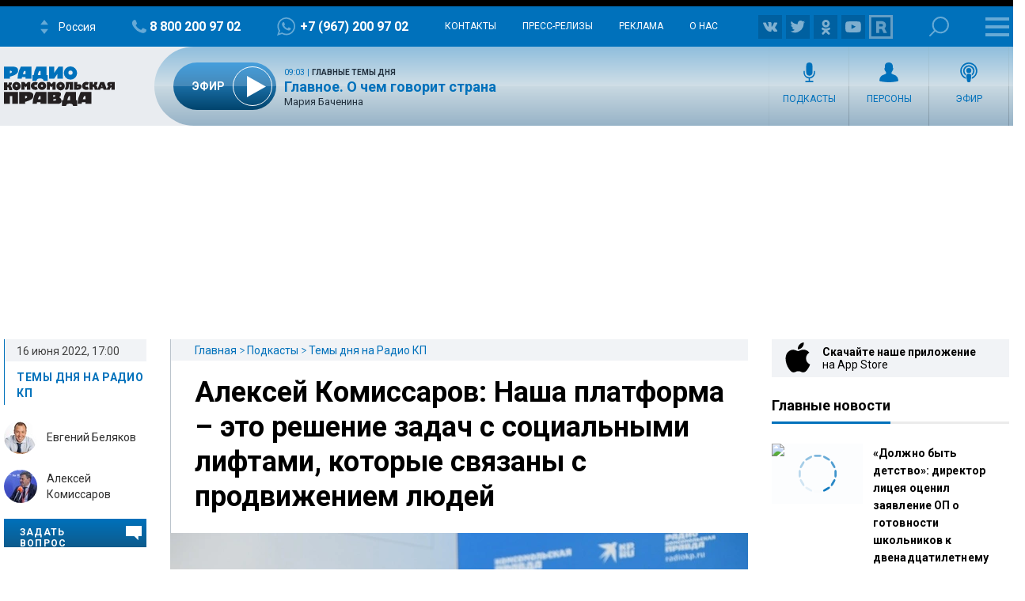

--- FILE ---
content_type: text/html; charset=UTF-8
request_url: https://radiokp.ru/podcast/temy-dnya/632255
body_size: 45882
content:
<!DOCTYPE html><html lang="ru" dir="ltr" prefix="og: https://ogp.me/ns#"><head><meta charset="utf-8" /><script>!function(f,b,e,v,n,t,s){if(f.fbq)return;n=f.fbq=function(){n.callMethod?n.callMethod.apply(n,arguments):n.queue.push(arguments)};if(!f._fbq)f._fbq=n;n.push=n;n.loaded=!0;n.version='2.0';  n.queue=[];t=b.createElement(e);t.async=!0;t.src=v;s=b.getElementsByTagName(e)[0];s.parentNode.insertBefore(t,s)}(window, document,'script','https://connect.facebook.net/en_US/fbevents.js');fbq('init', '306574247015413');fbq('track', 'PageView');</script><meta name="description" content="В интервью Радио КП генеральный директор АНО «Россия-страна возможностей» Алексей Комиссаров рассказывает, как готовятся управленческие кадры страны" /><meta name="abstract" content="В интервью Радио КП генеральный директор АНО «Россия-страна возможностей» Алексей Комиссаров рассказывает, как готовятся управленческие кадры страны" /><meta name="keywords" content="Темы дня на Радио КП,АНО «Россия – страна возможностей» ,Кадры,Карьера" /><link rel="canonical" href="https://radiokp.ru/podcast/temy-dnya/632255" /><meta name="robots" content="index, follow" /><link rel="shortlink" href="https://radiokp.ru/node/632255" /><link rel="image_src" href="https://radiokp.ru/sites/default/files/styles/kp_670_446/public/2022-06/jul_5098_1655392483_1655394042.webp?itok=hUtsK1Fl" /><meta name="rights" content="Радио Комсомольская Правда" /><meta property="og:site_name" content="Радио «Комсомольская правда»" /><meta property="og:type" content="article" /><meta property="og:url" content="https://radiokp.ru/podcast/temy-dnya/632255" /><meta property="og:title" content="Алексей Комиссаров: Наша платформа – это решение задач с социальными лифтами, которые связаны с продвижением людей" /><meta property="og:description" content="В интервью Радио КП генеральный директор АНО «Россия-страна возможностей» Алексей Комиссаров рассказывает, как готовятся управленческие кадры страны" /><meta property="og:image" content="https://radiokp.ru/sites/default/files/styles/kp_670_446/public/2022-06/jul_5098_1655392483_1655394042.webp?itok=hUtsK1Fl" /><meta property="og:image:url" content="https://radiokp.ru/sites/default/files/styles/kp_670_446/public/2022-06/jul_5098_1655392483_1655394042.webp?itok=hUtsK1Fl" /><meta property="og:image:type" content="image/webp" /><meta property="og:image:width" content="670" /><meta property="og:image:height" content="446" /><meta property="og:image:alt" content="Алексей Комиссаров: Наша платформа – это решение задач с социальными лифтами, которые связаны с продвижением людей" /><meta property="og:locale" content="ru_RU" /><meta property="article:section" content="Темы дня на Радио КП" /><meta property="article:tag" content="Темы дня на Радио КП" /><meta property="article:tag" content="АНО «Россия – страна возможностей»" /><meta property="article:tag" content="Кадры" /><meta property="article:tag" content="Карьера" /><meta property="article:published_time" content="2022-06-16T18:40:41+03:00" /><meta property="article:modified_time" content="2022-06-16T18:55:18+03:00" /><meta name="dcterms.title" content="Алексей Комиссаров: Наша платформа – это решение задач с социальными лифтами, которые связаны с продвижением людей" /><meta name="dcterms.creator" content="Радио Комсомольская Правда" /><meta name="dcterms.description" content="В интервью Радио КП генеральный директор АНО «Россия-страна возможностей» Алексей Комиссаров рассказывает, как готовятся управленческие кадры страны" /><meta name="dcterms.publisher" content="Радио Комсомольская Правда" /><meta name="dcterms.date" content="2022-06-16T18:40:41+03:00" /><meta name="dcterms.type" content="Text" /><meta name="dcterms.identifier" content="https://radiokp.ru/node/632255" /><meta name="dcterms.language" content="ru" /><meta name="twitter:card" content="summary" /><meta name="twitter:site" content="@radio_kp" /><meta name="twitter:title" content="Алексей Комиссаров: Наша платформа – это решение задач с социальными лифтами, которые связаны с продвижением людей" /><meta name="twitter:description" content="В интервью Радио КП генеральный директор АНО «Россия-страна возможностей» Алексей Комиссаров рассказывает, как готовятся управленческие кадры страны" /><meta name="twitter:image:alt" content="Алексей Комиссаров: Наша платформа – это решение задач с социальными лифтами, которые связаны с продвижением людей" /><meta name="twitter:image" content="https://radiokp.ru/sites/default/files/styles/kp_670_446/public/2022-06/jul_5098_1655392483_1655394042.webp?itok=hUtsK1Fl" /><meta name="twitter:app:country" content="ru" /><meta name="twitter:app:name:iphone" content="Радио «Комсомольская правда»" /><meta name="twitter:app:id:iphone" content="id588720765" /><meta name="twitter:app:name:ipad" content="Радио «Комсомольская правда»" /><meta name="twitter:app:id:ipad" content="id588720765" /><meta name="twitter:app:name:googleplay" content="Радио «Комсомольская правда»" /><meta name="twitter:app:id:googleplay" content="ru.eastbanctech.kptv" /><meta name="wmail-verification" content="4657b20e2ad9ecdb6dfbb66a2b92128d" /><meta name="google-site-verification" content="2aNHzSxtrbstSe2owUONwmKlj6BZA8UZ-yJYGS0YwX8" /><meta name="audience" content="all" /><meta name="thumbnail" content="https://radiokp.ru/sites/default/files/styles/kp_670_446/public/2022-06/jul_5098_1655392483_1655394042.webp?itok=hUtsK1Fl" /><meta name="Generator" content="Drupal 10 (https://www.drupal.org)" /><meta name="MobileOptimized" content="width" /><meta name="HandheldFriendly" content="true" /><meta name="viewport" content="width=device-width, initial-scale=1.0" /><meta name="amp-experiments-opt-in" content="amp-next-page" /><meta name="page-update-date-time" content="2025-11-01-12-15-05" /><meta name="apple-mobile-web-app-title" content="Radiokp.ru" /><meta name="application-name" content="Radiokp.ru" /><meta name="msapplication-TileColor" content="#ffffff" /><meta name="msapplication-TileImage" content="/modules/custom/dna_kpradio/modules/kp_favicon/img/mstile-144x144.png?v=1.1" /><meta name="theme-color" content="#ffffff" /><link rel="preconnect" href="https://www.facebook.com" /><link rel="preconnect" href="https://top-fwz1.mail.ru" /><link rel="preconnect" href="https://cdn.jsdelivr.net" /><link rel="preconnect" href="https://z.moatads.com" /><link rel="preconnect" href="https://www.tns-counter.ru" /><link rel="preconnect" href="https://fonts.gstatic.com" /><link rel="preconnect" href="https://adservice.google.com.ua" /><script>!function(){var t=document.createElement("script");t.type="text/javascript",t.async=!0,t.src='https://vk.com/js/api/openapi.js?169',t.onload=function(){VK.Retargeting.Init("VK-RTRG-1451862-fCqKi"),VK.Retargeting.Hit()},document.head.appendChild(t)}();</script><link rel="icon" href="/modules/custom/dna_kpradio/modules/kp_favicon/img/favicon.ico" type="image/vnd.microsoft.icon" /><link rel="apple-touch-icon" sizes="180x180" href="/modules/custom/dna_kpradio/modules/kp_favicon/img/apple-touch-icon.png?v=1.1" /><link rel="icon" type="image/png" sizes="32x32" href="/modules/custom/dna_kpradio/modules/kp_favicon/img/favicon-32x32.png?v=1.1" /><link rel="icon" type="image/png" sizes="194x194" href="/modules/custom/dna_kpradio/modules/kp_favicon/img/favicon-194x194.png?v=1.1" /><link rel="icon" type="image/png" sizes="192x192" href="/modules/custom/dna_kpradio/modules/kp_favicon/img/favicon-192x192.png?v=1.1" /><link rel="icon" type="image/png" sizes="16x16" href="/modules/custom/dna_kpradio/modules/kp_favicon/img/favicon-16x16.png?v=1.1" /><link rel="manifest" href="/site.webmanifest" /><link rel="mask-icon" href="/modules/custom/dna_kpradio/modules/kp_favicon/img/safari-pinned-tab.svg?v=1.1" color="#0071bb" /><link rel="amphtml" href="https://radiokp.ru/podcast/temy-dnya/632255/amp" /><title>Алексей Комиссаров: Наша платформа – это решение задач с социальными лифтами, которые связаны с продвижением людей</title><link rel="stylesheet" media="all" href="/sites/default/files/css/css_MwFdIbK635GylVFD74IZR5mV8zPyhciFnXG_sZLuRss.css?delta=0&amp;language=ru&amp;theme=kp&amp;include=[base64]" /><link rel="stylesheet" media="all" href="https://fonts.googleapis.com/css?family=PT+Serif:400,400i,700,700i&amp;display=swap&amp;subset=cyrillic" /><link rel="stylesheet" media="all" href="https://fonts.googleapis.com/css?family=Roboto:400,700&amp;display=swap&amp;subset=cyrillic" /><link rel="stylesheet" media="all" href="/sites/default/files/css/css_bRLvHUt74CFZWZ_5C2kKMI-O6GKY23iYQqhcWgJaKWM.css?delta=3&amp;language=ru&amp;theme=kp&amp;include=[base64]" /><script type="application/json" data-drupal-selector="drupal-settings-json">{"path":{"baseUrl":"\/","pathPrefix":"","currentPath":"node\/632255","currentPathIsAdmin":false,"isFront":false,"currentLanguage":"ru","currentQuery":{"_wrapper_format":"html"}},"pluralDelimiter":"\u0003","suppressDeprecationErrors":true,"ajaxPageState":{"libraries":"[base64]","theme":"kp","theme_token":null},"ajaxTrustedUrl":[],"vue_tag_id_prefix":"vuetag","vue_tag_css_class_name":"vue-tag","ExcludeAdvNids":{"1571085":"590007","1571087":"595782","1571089":"601014","1416810":"606267","1416813":"606270","1419177":"606807","1421028":"607836","1423727":"608232","1424983":"609581","1424985":"609583","1439377":"614981","1473225":"627367","1494539":"635449","1494541":"635451","1495079":"635453","1494545":"635455","1495081":"635457","1495083":"635459","1495085":"635461","1495087":"635657","1513259":"642513","1513851":"642847","1513853":"642849","1513855":"642851","1530293":"649685","1530307":"649699","1530405":"649729","1530573":"649791","1530589":"649797","1530591":"649799","1530593":"649801","1530607":"649811","1530665":"649831","1530663":"649833","1530709":"649839","1530713":"649843","1530755":"649853","1530965":"649945","1540109":"653413","1540591":"654015","1540173":"654017","1540589":"654213","1541093":"654469","1542197":"654481","1541711":"654653","1550329":"658255","1556243":"660751","1562107":"663363","1562759":"663709","1562605":"663711","1562607":"663713","1562609":"663715","1562613":"663717","1562619":"663719","1562621":"663721","1562623":"663723","1562625":"663725","1562627":"663727","1565827":"664895","1565831":"665067","1565869":"665091","1572081":"667753","1583181":"672123","1583185":"672125","1586841":"673409","1607511":"681469","1665753":"682963","1616105":"684851","1635465":"692593","1678845":"709905","1702619":"720569","1726372":"730772","1726374":"730773","1729587":"732310","1729671":"732358","1729672":"732359","1729673":"732360","1729694":"732367","1729708":"732374","1729822":"732375","1729721":"732382","1729723":"732383","1729819":"732421","1729863":"732437","1730146":"732576","1730171":"732586","1730188":"732588","1730207":"732605","1730208":"732606","1730364":"732685","1730384":"732694","1730385":"732695","1730388":"732697","1730520":"732705","1730575":"732787","1730754":"732869","1730835":"732911","1730971":"732971","1731118":"733012","1731140":"733024","1731142":"733026","1731244":"733085","1731262":"733098","1731315":"733128","1731317":"733130","1731319":"733131","1731320":"733132","1731321":"733133","1731324":"733135","1731341":"733144","1731494":"733150","1731503":"733225","1731535":"733243","1731687":"733320","1731781":"733361","1731883":"733415","1731885":"733416","1731934":"733443","1732685":"733822","1732739":"733835","1732773":"733849","1732776":"733852","1732777":"733853","1732780":"733855","1732782":"733857","1732787":"733861","1732866":"733904","1732964":"733942","1732995":"733958","1733408":"734163","1733598":"734250","1734151":"734474","1734172":"734488","1734214":"734497","1734238":"734507","1734392":"734523","1734438":"734608","1734593":"734679","1734603":"734688","1734625":"734701","1734775":"734788","1734890":"734843","1734891":"734844","1734953":"734864","1735115":"734943","1735225":"734991","1735405":"735086","1735819":"735280","1735827":"735285","1735865":"735306","1735866":"735307","1735876":"735313","1735877":"735314","1735878":"735315","1735884":"735319","1736056":"735398","1736106":"735426","1736114":"735431","1736387":"735536","1736625":"735643","1736795":"735725","1736843":"735743","1736860":"735751","1736967":"735802","1737022":"735822","1737023":"735823","1737081":"735854","1737077":"735856","1737088":"735861","1737101":"735867","1737102":"735868","1737206":"735924","1737261":"735947","1737309":"735968","1737783":"736175","1737789":"736179","1738202":"736385","1738193":"736386","1738200":"736390","1738201":"736391","1738277":"736434","1738336":"736452","1738364":"736469","1738385":"736476","1738391":"736480","1738411":"736493","1738651":"736611","1738697":"736620","1738706":"736626","1738708":"736628","1740560":"736629","1738822":"736697","1738856":"736712","1738882":"736732","1738884":"736734","1739205":"736878","1739219":"736887","1739364":"736959","1739409":"736986","1739632":"737078","1739682":"737105","1739722":"737129","1739885":"737204","1739912":"737222","1739919":"737227","1740090":"737300","1740138":"737305","1740099":"737307","1743111":"737327","1740154":"737332","1740155":"737333","1740317":"737416","1740320":"737417","1740326":"737422","1740328":"737424","1740341":"737431","1740531":"737514","1740571":"737531","1740804":"737615","1740869":"737645","1740918":"737668","1741061":"737742","1741074":"737747","1741085":"737755","1741087":"737757","1741262":"737845","1741284":"737857","1741331":"737874","1741503":"737944","1741536":"737962","1741546":"737969","1741704":"737970","1741548":"737971","1741549":"737972","1741703":"738039","1741711":"738044","1741718":"738050","1741743":"738065","1741749":"738069","1742007":"738183","1742043":"738202","1742046":"738204","1742176":"738270","1742221":"738280","1742243":"738286","1742244":"738287","1742246":"738289","1742253":"738292","1742303":"738327","1742433":"738381","1742636":"738470","1743120":"738684","1743122":"738686","1743304":"738770","1743699":"738971","1744141":"739169","1744154":"739178","1744165":"739185","1744282":"739257","1744292":"739263","1744446":"739347","1744471":"739363","1744473":"739365","1744583":"739431","1744628":"739451","1744636":"739456","1744637":"739457","1744638":"739458","1744712":"739499","1744753":"739526","1744775":"739540","1744803":"739556","1744805":"739558","1744977":"739629","1745021":"739654","1745060":"739683","1745171":"739746","1745192":"739756","1745204":"739764","1745333":"739838","1745363":"739851","1745365":"739853","1745450":"739899","1745538":"739952","1745923":"740146","1746034":"740176","1746315":"740300","1746537":"740339","1746533":"740408","1746538":"740409","1746619":"740457","1746921":"740608","1747172":"740695","1747578":"740885","1747581":"740887","1747714":"740970","1748305":"741225","1748633":"741370","1748650":"741378","1748899":"741498","1749103":"741590","1749106":"741591","1749136":"741604","1749162":"741615","1749163":"741616","1749164":"741617","1749396":"741707","1749526":"741777","1749527":"741778","1749724":"741779","1749750":"741880","1749758":"741884","1750271":"742107","1750437":"742186","1750593":"742272","1750618":"742283","1751019":"742395","1750840":"742399","1750845":"742401","1751821":"742848","1752817":"743306","1752816":"743307","1752912":"743344","1753374":"743567","1753395":"743578","1753402":"743581","1753561":"743661","1753575":"743668","1753743":"743752","1753792":"743767","1753799":"743772","1753800":"743773","1753802":"743774","1753939":"743844","1754495":"744082","1754498":"744083","1754525":"744093","1754531":"744095","1754538":"744099","1754540":"744100","1754876":"744272","1755111":"744278","1754893":"744279","1754894":"744280","1754897":"744282","1755131":"744386","1755132":"744388","1755538":"744576","1755866":"744728","1756046":"744824","1756253":"744923","1756256":"744925","1756745":"745138","1757033":"745288","1757152":"745334","1757156":"745338","1757259":"745385","1757351":"745440","1757356":"745444","1757873":"745662","1758459":"745947","1758630":"746047","1759148":"746258","1759157":"746265","1759537":"746447","1759801":"746591","1760160":"746773","1760496":"746963","1760521":"746979","1761627":"747469","1761628":"747470","1762315":"747793","1762502":"747874","1762503":"747875","1763359":"748265","1763533":"748353","1763707":"748440","1763713":"748443","1764256":"748684","1764431":"748766","1764650":"748864","1764859":"748970","1765576":"749286","1765986":"749465","1765990":"749468","1766693":"749770","1767047":"749916","1767627":"750162","1768043":"750352","1768407":"750512","1769129":"750824","1769500":"750988","1770532":"751378","1770975":"751570","1770989":"751581","1771458":"751812","1771463":"751816","1771939":"752036","1772093":"752121","1772328":"752194","1772478":"752274","1772481":"752277","1773338":"752677","1773509":"752755","1773511":"752757","1773998":"752985","1774732":"753219","1776077":"753951","1776376":"754107","1776387":"754113","1777229":"754507","1777448":"754618","1777462":"754622","1777970":"754838","1777976":"754842","1778308":"755018","1778310":"755020","1778481":"755117","1778944":"755326","1778945":"755327","1779302":"755505","1779458":"755579","1779464":"755581","1779972":"755809","1780293":"755986","1780437":"756070","1780633":"756173","1780999":"756299","1781196":"756407","1781203":"756412","1781519":"756573","1782707":"757061","1782879":"757154","1783025":"757206","1783568":"757468","1783732":"757548","1783962":"757656","1784425":"757861","1784430":"757865","1784785":"758043","1784789":"758045","1785500":"758376","1785503":"758378","1785905":"758566","1786088":"758661","1786438":"758810","1786829":"758998","1787234":"759161","1788103":"759554","1788430":"759712","1788609":"759800","1789039":"759997","1789573":"760257","1790629":"760739","1790630":"760740","1791373":"761065","1791556":"761181","1791766":"761275","1792231":"761481","1792612":"761671","1793132":"761869","1793289":"761942","1793666":"762110","1793671":"762112","1794149":"762346","1794710":"762607","1795749":"763123","1796413":"763447","1796745":"763614","1796758":"763622","1797324":"763892","1797460":"763969","1797653":"764062","1798985":"764722","1798986":"764724","1799525":"764997","1799535":"764998"},"LiveInternetID":";kp\/radiokpru","GoogleAnalyticsMainID":"UA-172431152-36","YandexMetricaID":"54907519","kp":{"data":{"unionRadio_c544b9d4-9f1f-44d6-aba1-f4c2615f39d6":{"stream_url":"http:\/\/souz.hostingradio.ru\/souz128.mp3"},"unionRadio_e8fdad7d-6385-467b-938c-cdbb887866b8":{"stream_url":"http:\/\/souz.hostingradio.ru\/souz128.mp3"}}},"dnaAdfoxGlobal":{"hide_adfox":0,"owner_id":"320712","timeout":"1200","header_bidding":{"sizes":"","adfox_namename":"1848307","adfox_roden-media":"3174555","betweenDigital":"1175055","criteo":"1175045","myTarget":"1175058","otm":"1408885","relap":"1743505"},"head_banner_for_head_height":"_none","syncPixels":{"mob":[],"pc":[]}},"dnaAdfox":{"adf-300600-2-d":{"enabled":1,"place_id":"adf-300600-2-d","screen":{"ge":"730"},"size":{"width":"300","height":"600"},"hb_enable":1,"overflow_hidden_enable":1,"banner":{"url":"","image":[]},"owner_id":"320712","params":{"pp":"h","ps":"dmss","p2":"gngw"},"header_bidding":{"sizes":[["300","600"]]},"adv_id":"37b0dbdc-5ab7-4b1b-b85c-b237da3fe650"},"adf-300600-1-d":{"enabled":1,"place_id":"adf-300600-1-d","screen":{"ge":"730"},"size":{"width":"300","height":"600"},"hb_enable":1,"overflow_hidden_enable":1,"banner":{"url":"","image":[]},"owner_id":"320712","params":{"pp":"g","ps":"dmss","p2":"gmzl"},"header_bidding":{"sizes":[["300","600"],["240","400"]],"adfox_namename":{"p1":"coccq","p2":"hajj"},"adfox_roden-media":{"p1":"ddbvq","p2":"emwl"}},"adv_id":"77b7a74a-9f69-47cd-83c2-bf8361a181ba"},"adf-news-6-m":{"enabled":1,"place_id":"adf-news-6-m","screen":{"le":"729"},"size":[],"style":".smi24__auto {width: 100%;}\r\n\u003Ediv {width: 100%;}","overflow_hidden_enable":1,"banner":{"url":"","image":[]},"owner_id":"320712","params":{"pp":"g","ps":"dmtq","p2":"hfil"},"header_bidding":[],"adv_id":"fd9f24ed-965f-4fe3-ada8-71e6f9d82522"},"adf-news-6-d":{"enabled":1,"place_id":"adf-news-6-d","screen":{"ge":"1024"},"size":[],"style":".smi24__auto {width: 100%;}\r\n\u003Ediv {width: 100%;}","overflow_hidden_enable":1,"banner":{"url":"","image":[]},"owner_id":"320712","params":{"pp":"g","ps":"dmss","p2":"hfii"},"header_bidding":[],"adv_id":"1a235899-d606-4388-b9b4-c3c954d41528"},"adf-fullscreen-mobile":{"enabled":1,"place_id":"adf-fullscreen-mobile","screen":{"le":"729"},"size":[],"overflow_hidden_enable":1,"banner":{"url":"","image":[]},"owner_id":"320712","params":{"pp":"g","ps":"dmtq","p2":"gzcz"},"timeout":"1000","header_bidding":[],"adv_id":"5299271c-b1d3-45a0-9429-cb069c7b1c7d"},"adf-news-5-m":{"enabled":1,"place_id":"adf-news-5-m","screen":{"le":"729"},"size":{"height":"280"},"style":"{ display: block; }","hb_enable":1,"overflow_hidden_enable":1,"banner":{"url":"","image":[]},"owner_id":"320712","params":{"pp":"i","ps":"dmtq","p2":"gqif"},"header_bidding":[],"adv_id":"bcc12b85-45f8-4fed-9f76-5a5b53823f7e"},"adf-news-5-d":{"enabled":1,"place_id":"adf-news-5-d","screen":{"ge":"730"},"size":{"height":"410"},"style":"{ display: inherit; }","hb_enable":1,"overflow_hidden_enable":1,"margin_0auto_enable":1,"banner":{"url":"","image":[]},"owner_id":"320712","params":{"pp":"h","ps":"dmss","p2":"gmzo"},"header_bidding":{"sizes":[["728","90"]],"adfox_roden-media":{"p1":"ddfiv","p2":"hiuu"}},"adv_id":"2add8d38-fb10-41b2-af7b-e26b9d39a3a2"},"adf-160600-d":{"enabled":1,"place_id":"adf-160600-d","screen":{"ge":"1270"},"size":{"width":"160","height":"600"},"overflow_hidden_enable":1,"owner_id":"320712","params":{"pp":"g","ps":"dmss","p2":"guwu"},"adv_id":"5998a08f-3a51-4b30-a7c7-c5235e01ddac"},"adf-news-1-m":{"enabled":1,"place_id":"adf-news-1-m","screen":{"le":"729"},"size":{"height":"280"},"hb_enable":1,"overflow_hidden_enable":1,"margin_0auto_enable":1,"banner":{"url":"","image":[]},"owner_id":"320712","params":{"pp":"g","ps":"dmtq","p2":"gmzp"},"header_bidding":{"sizes":[["300","250"]],"adfox_namename":{"p1":"cnxbr","p2":"hajj"},"adfox_roden-media":{"p1":"cumpw","p2":"hfiu"}},"adv_id":"7dc359d7-e637-49a9-a71e-07e81f976dbb"},"adf-news-1-d":{"enabled":1,"place_id":"adf-news-1-d","screen":{"ge":"730"},"size":{"width":"970","height":"250"},"style":"{display: flex; justify-content: center; margin-bottom: 20px;}","hb_enable":1,"overflow_hidden_enable":1,"margin_0auto_enable":1,"banner":{"url":"","image":[]},"owner_id":"320712","params":{"pp":"g","ps":"dmss","p2":"gmzq"},"header_bidding":{"sizes":[["970","250"]],"adfox_roden-media":{"p1":"dedpd","p2":"hfln"}},"adv_id":"e4dcc434-2acd-4915-b37d-71f448b25be7"}},"nid_post-dozagruzka":"632255","dozagruzka_node_stat_post-dozagruzka":"\/rest\/post-node-stat\/632255","dozagruzka_main_tags_url_post-dozagruzka":"\/rest\/post-dozagruzka-main\/632255\/tags","dozagruzka_main_section_url_post-dozagruzka":"\/rest\/post-dozagruzka-main\/632255\/section","dozagruzka_bonus_url_post-dozagruzka":"\/rest\/post-dozagruzka-bonus\/632255\/","additional_loading_url_post-dozagruzka":"\/rest\/post-additional-loading\/632255\/%page%\/","promotion_url_post-dozagruzka":"\/dna-promotion\/ajax\/update-position","promotion_post_post-dozagruzka":"\/rest\/post-dozagruzka-promo\/632255\/","promotion_post_position_post-dozagruzka":"","adfox_position_post-dozagruzka":"3","adfox_pc_post-dozagruzka":"","adfox_mobile_post-dozagruzka":"","ads_after_item_post-dozagruzka":"3","ads_block_post-dozagruzka":"{\u0022containerId\u0022:\u0022adf-widget-desktop\u0022,\u0022ownerId\u0022:\u0022320712\u0022,\u0022params\u0022:{\u0022pp\u0022:\u0022g\u0022,\u0022ps\u0022:\u0022dmss\u0022,\u0022p2\u0022:\u0022huhx\u0022},\u0022screen\u0022:{\u0022ge\u0022:\u0022730\u0022,\u0022le\u0022:\u0022\u0022}}","ads_block_mobile_post-dozagruzka":"{\u0022containerId\u0022:\u0022adf-widget-mobile\u0022,\u0022ownerId\u0022:\u0022320712\u0022,\u0022params\u0022:{\u0022pp\u0022:\u0022g\u0022,\u0022ps\u0022:\u0022dmtq\u0022,\u0022p2\u0022:\u0022huhw\u0022},\u0022screen\u0022:{\u0022ge\u0022:\u0022\u0022,\u0022le\u0022:\u0022729\u0022}}","dna_contact_form_form_name_presenters-guest-ask":"zadat_vopros_veduschim_ili_gosty","dna_contact_form_form_title_presenters-guest-ask":"\u041e\u0442\u043f\u0440\u0430\u0432\u0438\u0442\u044c \u0441\u043e\u043e\u0431\u0449\u0435\u043d\u0438\u0435","tinySlider":{"tiny-slider-iedgbdo5":{"navPosition":"bottom","lazyload":"1","autoHeight":true,"mouseDrag":true,"swipeAngle":false,"speed":400}},"audio_player_title_node_player":"\u0410\u043b\u0435\u043a\u0441\u0435\u0439 \u041a\u043e\u043c\u0438\u0441\u0441\u0430\u0440\u043e\u0432: \u041d\u0430\u0448\u0430 \u043f\u043b\u0430\u0442\u0444\u043e\u0440\u043c\u0430 \u2013 \u044d\u0442\u043e \u0440\u0435\u0448\u0435\u043d\u0438\u0435 \u0437\u0430\u0434\u0430\u0447 \u0441 \u0441\u043e\u0446\u0438\u0430\u043b\u044c\u043d\u044b\u043c\u0438 \u043b\u0438\u0444\u0442\u0430\u043c\u0438, \u043a\u043e\u0442\u043e\u0440\u044b\u0435 \u0441\u0432\u044f\u0437\u0430\u043d\u044b \u0441 \u043f\u0440\u043e\u0434\u0432\u0438\u0436\u0435\u043d\u0438\u0435\u043c \u043b\u044e\u0434\u0435\u0439","audio_player_file_node_player":"https:\/\/api.mave.digital\/storage\/podcasts\/d2d7dac9-26d4-4561-82c8-0a75b01f3562\/episodes\/a62892f5-de5d-48a8-be3e-4b727240a45a.mp3","audio_player_description_node_player":"\u0412 \u0438\u043d\u0442\u0435\u0440\u0432\u044c\u044e \u0420\u0430\u0434\u0438\u043e \u041a\u041f \u0433\u0435\u043d\u0435\u0440\u0430\u043b\u044c\u043d\u044b\u0439 \u0434\u0438\u0440\u0435\u043a\u0442\u043e\u0440 \u0410\u041d\u041e \u00ab\u0420\u043e\u0441\u0441\u0438\u044f-\u0441\u0442\u0440\u0430\u043d\u0430 \u0432\u043e\u0437\u043c\u043e\u0436\u043d\u043e\u0441\u0442\u0435\u0439\u00bb \u0410\u043b\u0435\u043a\u0441\u0435\u0439 \u041a\u043e\u043c\u0438\u0441\u0441\u0430\u0440\u043e\u0432 \u0440\u0430\u0441\u0441\u043a\u0430\u0437\u044b\u0432\u0430\u0435\u0442, \u043a\u0430\u043a \u0433\u043e\u0442\u043e\u0432\u044f\u0442\u0441\u044f \u0443\u043f\u0440\u0430\u0432\u043b\u0435\u043d\u0447\u0435\u0441\u043a\u0438\u0435 \u043a\u0430\u0434\u0440\u044b \u0441\u0442\u0440\u0430\u043d\u044b\r\n\r\n","audio_player_nid_node_player":"632255","audio_player_songlist_node_player":[],"audio_player_nodeUrl_node_player":"https:\/\/radiokp.ru\/podcast\/temy-dnya\/632255","audio_player_ajax_url_node_player":"","audio_player_subscribe_node_player":"https:\/\/podcast.ru\/1440401070","audio_player_yandex_iframe_node_player":"","isProduction":1,"radioStations":{"cities":[{"fm":"","tid":"11973","low":"https:\/\/hls-01-kpradio.hostingradio.ru\/kpradio\/playlist.m3u8","high":"https:\/\/hls-01-kpradio.hostingradio.ru\/kpradio\/playlist.m3u8","city":"\u0420\u043e\u0441\u0441\u0438\u044f","site":"https:\/\/www.msk.kp.ru\/radio\/","phone":"8-800-200-97-02","viber":"+7 (967) 200-97-02","alias":"","whatsapp":"+7 (967) 200-97-02","podcasts":"https:\/\/www.msk.kp.ru\/radio\/rss\/program","schedule":"\/rss\/11973\/player","schedule_default":"\/rss\/11973\/player-default","fb":null,"vk":"https:\/\/vk.com\/radiokp","ok":"https:\/\/ok.ru\/radiokp","twitter":null,"rutube":"https:\/\/rutube.ru\/u\/radiokp\/","youtube":null,"instagram":null},{"fm":"89.1","tid":"20849","low":"https:\/\/kpradio.hostingradio.ru:8000\/astrakhan.radiokp32.mp3?radiostatistica=radiokp.ru","high":"https:\/\/kpradio.hostingradio.ru:8000\/astrakhan.radiokp64.mp3?radiostatistica=radiokp.ru","city":"\u0410\u0441\u0442\u0440\u0430\u0445\u0430\u043d\u044c","site":"https:\/\/www.msk.kp.ru\/radio\/","phone":"","viber":"","alias":"\/astrakhan","whatsapp":"","podcasts":"https:\/\/www.msk.kp.ru\/radio\/rss\/program","schedule":"\/rss\/20849\/player","schedule_default":"\/rss\/20849\/player-default","fb":null,"vk":"https:\/\/vk.com\/radiokp","ok":"https:\/\/ok.ru\/radiokp","twitter":null,"rutube":"https:\/\/rutube.ru\/u\/radiokp\/","youtube":null,"instagram":null,"fm_svg":[{"class":"numeric-all numeric-8"},{"class":"numeric-all numeric-9"},{"class":"numeric-all numeric-point"},{"class":"numeric-all numeric-1"}]},{"fm":"105.3","tid":"11975","low":"https:\/\/kpradio.hostingradio.ru:8000\/abakan.radiokp32.mp3?radiostatistica=radiokp.ru","high":"https:\/\/kpradio.hostingradio.ru:8000\/abakan.radiokp64.mp3?utm_source=radiokp.ru","city":"\u0410\u0431\u0430\u043a\u0430\u043d","site":"https:\/\/www.msk.kp.ru\/radio\/","phone":"+7 (3902) 222-702","viber":"","alias":"\/abakan","whatsapp":"","podcasts":"https:\/\/www.msk.kp.ru\/radio\/rss\/program","schedule":"\/rss\/11975\/player","schedule_default":"\/rss\/11975\/player-default","fb":null,"vk":"https:\/\/vk.com\/radiokp","ok":"https:\/\/ok.ru\/radiokp","twitter":null,"rutube":"https:\/\/rutube.ru\/u\/radiokp\/","youtube":null,"instagram":null,"fm_svg":[{"class":"numeric-all numeric-1"},{"class":"numeric-all numeric-0"},{"class":"numeric-all numeric-5"},{"class":"numeric-all numeric-point"},{"class":"numeric-all numeric-3"}]},{"fm":"106.8","tid":"11977","low":"https:\/\/kpradio.hostingradio.ru:8000\/barnaul.radiokp32.mp3?utm_source=radiokp.ru","high":"https:\/\/kpradio.hostingradio.ru:8000\/barnaul.radiokp64.mp3?utm_source=radiokp.ru","city":"\u0411\u0430\u0440\u043d\u0430\u0443\u043b","site":"https:\/\/www.msk.kp.ru\/radio\/","phone":"+7 (3852) 20-55-33","viber":"","alias":"\/barnaul","whatsapp":"","podcasts":"https:\/\/www.msk.kp.ru\/radio\/rss\/program","schedule":"\/rss\/11977\/player","schedule_default":"\/rss\/11977\/player-default","fb":null,"vk":"https:\/\/vk.com\/radiokp","ok":"https:\/\/ok.ru\/radiokp","twitter":null,"rutube":"https:\/\/rutube.ru\/u\/radiokp\/","youtube":"https:\/\/www.youtube.com\/channel\/UCNH5-K6_vlj2djRtmyCrITw","instagram":null,"fm_svg":[{"class":"numeric-all numeric-1"},{"class":"numeric-all numeric-0"},{"class":"numeric-all numeric-6"},{"class":"numeric-all numeric-point"},{"class":"numeric-all numeric-8"}]},{"fm":"100.6","tid":"11979","low":"https:\/\/kpradio.hostingradio.ru:8000\/blagoveshensk.radiokp32.mp3?utm_source=radiokp.ru","high":"https:\/\/kpradio.hostingradio.ru:8000\/blagoveshensk.radiokp64.mp3?utm_source=radiokp.ru","city":"\u0411\u043b\u0430\u0433\u043e\u0432\u0435\u0449\u0435\u043d\u0441\u043a","site":"https:\/\/www.msk.kp.ru\/radio\/","phone":"+7 (4162) 20-19-74","viber":"","alias":"\/blagoveschensk","whatsapp":"","podcasts":"https:\/\/www.msk.kp.ru\/radio\/rss\/program","schedule":"\/rss\/11979\/player","schedule_default":"\/rss\/11979\/player-default","fb":null,"vk":"https:\/\/vk.com\/radiokp","ok":"https:\/\/ok.ru\/radiokp","twitter":null,"rutube":"https:\/\/rutube.ru\/u\/radiokp\/","youtube":null,"instagram":null,"fm_svg":[{"class":"numeric-all numeric-1"},{"class":"numeric-all numeric-0"},{"class":"numeric-all numeric-0"},{"class":"numeric-all numeric-point"},{"class":"numeric-all numeric-6"}]},{"fm":"90.4","tid":"11981","low":"https:\/\/kpradio.hostingradio.ru:8000\/vladivostok.radiokp32.mp3?utm_source=radiokp.ru","high":"https:\/\/kpradio.hostingradio.ru:8000\/vladivostok.radiokp64.mp3?utm_source=radiokp.ru","city":"\u0412\u043b\u0430\u0434\u0438\u0432\u043e\u0441\u0442\u043e\u043a","site":"https:\/\/www.msk.kp.ru\/radio\/","phone":"+7 (423) 230-22-52","viber":"+7 (924) 000-10-03","alias":"\/vladivostok","whatsapp":"+7 (924) 000-10-03","podcasts":"https:\/\/www.msk.kp.ru\/radio\/rss\/program","schedule":"\/rss\/11981\/player","schedule_default":"\/rss\/11981\/player-default","fb":null,"vk":"https:\/\/vk.com\/radiokp","ok":"https:\/\/ok.ru\/radiokp","twitter":null,"rutube":"https:\/\/rutube.ru\/u\/radiokp\/","youtube":"https:\/\/www.youtube.com\/channel\/UCDfPA33N_ZQ0D7wmNPHvkdg\/","instagram":null,"fm_svg":[{"class":"numeric-all numeric-9"},{"class":"numeric-all numeric-0"},{"class":"numeric-all numeric-point"},{"class":"numeric-all numeric-4"}]},{"fm":"104.3","tid":"11983","low":"https:\/\/kpradio.hostingradio.ru:8000\/vladimir.radiokp32.mp3?utm_source=radiokp.ru","high":"https:\/\/kpradio.hostingradio.ru:8000\/vladimir.radiokp64.mp3?utm_source=radiokp.ru","city":"\u0412\u043b\u0430\u0434\u0438\u043c\u0438\u0440","site":"https:\/\/www.msk.kp.ru\/radio\/","phone":"+7 (492) 244-13-41","viber":"+7 (902) 889-81-55","alias":"\/vladimir","whatsapp":"+7 (902) 889-81-55","podcasts":"https:\/\/www.msk.kp.ru\/radio\/rss\/program","schedule":"\/rss\/11983\/player","schedule_default":"\/rss\/11983\/player-default","fb":null,"vk":"https:\/\/vk.com\/radiokp","ok":"https:\/\/ok.ru\/radiokp","twitter":null,"rutube":"https:\/\/rutube.ru\/u\/radiokp\/","youtube":null,"instagram":null,"fm_svg":[{"class":"numeric-all numeric-1"},{"class":"numeric-all numeric-0"},{"class":"numeric-all numeric-4"},{"class":"numeric-all numeric-point"},{"class":"numeric-all numeric-3"}]},{"fm":"96.5","tid":"11985","low":"https:\/\/kpradio.hostingradio.ru:8000\/volgograd.radiokp64.mp3?utm_source=radiokp.ru","high":"https:\/\/kpradio.hostingradio.ru:8000\/volgograd.radiokp128.mp3?utm_source=radiokp.ru","city":"\u0412\u043e\u043b\u0433\u043e\u0433\u0440\u0430\u0434","site":"https:\/\/www.msk.kp.ru\/radio\/","phone":"+7 (8442) 260-100","viber":"","alias":"\/volgograd","whatsapp":"+7 (903) 377-06-66","podcasts":"https:\/\/www.msk.kp.ru\/radio\/rss\/program","schedule":"\/rss\/11985\/player","schedule_default":"\/rss\/11985\/player-default","fb":null,"vk":"https:\/\/vk.com\/radiokp_vlg","ok":"https:\/\/ok.ru\/radiokomso","twitter":null,"rutube":"https:\/\/rutube.ru\/u\/radiokp\/","youtube":"https:\/\/www.youtube.com\/@radiokpvolgograd","instagram":null,"fm_svg":[{"class":"numeric-all numeric-9"},{"class":"numeric-all numeric-6"},{"class":"numeric-all numeric-point"},{"class":"numeric-all numeric-5"}]},{"fm":"97.2","tid":"11987","low":"https:\/\/kpradio.hostingradio.ru:8000\/vologda.radiokp32.mp3?utm_source=radiokp.ru","high":"https:\/\/kpradio.hostingradio.ru:8000\/vologda.radiokp64.mp3?utm_source=radiokp.ru","city":"\u0412\u043e\u043b\u043e\u0433\u0434\u0430","site":"https:\/\/www.msk.kp.ru\/radio\/","phone":"+7 (817) 2720-120","viber":"","alias":"\/vologda","whatsapp":"","podcasts":"https:\/\/www.msk.kp.ru\/radio\/rss\/program","schedule":"\/rss\/11987\/player","schedule_default":"\/rss\/11987\/player-default","fb":null,"vk":"https:\/\/vk.com\/radiokp","ok":"https:\/\/ok.ru\/radiokp","twitter":null,"rutube":"https:\/\/rutube.ru\/u\/radiokp\/","youtube":null,"instagram":null,"fm_svg":[{"class":"numeric-all numeric-9"},{"class":"numeric-all numeric-7"},{"class":"numeric-all numeric-point"},{"class":"numeric-all numeric-2"}]},{"fm":"97.7","tid":"11989","low":"https:\/\/kpradio.hostingradio.ru:8000\/voroneg.radiokp32.mp3?utm_source=radiokp.ru","high":"https:\/\/kpradio.hostingradio.ru:8000\/voroneg.radiokp64.mp3?utm_source=radiokp.ru","city":"\u0412\u043e\u0440\u043e\u043d\u0435\u0436","site":"https:\/\/www.msk.kp.ru\/radio\/","phone":"+7 (473) 261-11-56","viber":"","alias":"\/voronezh","whatsapp":"+7 (910) 04-02-733","podcasts":"https:\/\/www.msk.kp.ru\/radio\/rss\/program","schedule":"\/rss\/11989\/player","schedule_default":"\/rss\/11989\/player-default","fb":null,"vk":"https:\/\/vk.com\/radiokp","ok":"https:\/\/ok.ru\/radiokp","twitter":null,"rutube":"https:\/\/rutube.ru\/u\/radiokp\/","youtube":null,"instagram":null,"fm_svg":[{"class":"numeric-all numeric-9"},{"class":"numeric-all numeric-7"},{"class":"numeric-all numeric-point"},{"class":"numeric-all numeric-7"}]},{"fm":"98.2","tid":"11991","low":"https:\/\/kpradio.hostingradio.ru:8000\/donetck.radiokp32.mp3?utm_source=radiokp.ru","high":"https:\/\/kpradio.hostingradio.ru:8000\/donetck.radiokp64.mp3?utm_source=radiokp.ru","city":"\u0414\u043e\u043d\u0435\u0446\u043a","site":"https:\/\/www.msk.kp.ru\/radio\/","phone":"","viber":"","alias":"\/doneck","whatsapp":"","podcasts":"https:\/\/www.msk.kp.ru\/radio\/rss\/program","schedule":"\/rss\/11991\/player","schedule_default":"\/rss\/11991\/player-default","fb":null,"vk":"https:\/\/vk.com\/radiokp","ok":"https:\/\/ok.ru\/radiokp","twitter":null,"rutube":"https:\/\/rutube.ru\/u\/radiokp\/","youtube":null,"instagram":null,"fm_svg":[{"class":"numeric-all numeric-9"},{"class":"numeric-all numeric-8"},{"class":"numeric-all numeric-point"},{"class":"numeric-all numeric-2"}]},{"fm":"92.3","tid":"11993","low":"https:\/\/kpradio.hostingradio.ru:8000\/ekaterinburg.radiokp32.mp3?utm_source=radiokp.ru","high":"https:\/\/kpradio.hostingradio.ru:8000\/ekaterinburg.radiokp64.mp3?utm_source=radiokp.ru","city":"\u0415\u043a\u0430\u0442\u0435\u0440\u0438\u043d\u0431\u0443\u0440\u0433","site":"https:\/\/www.msk.kp.ru\/radio\/","phone":"+7 (343) 385-0-923","viber":"+7 (953) 385-0-923","alias":"\/ekaterinburg","whatsapp":"+7 (953) 385-0-923","podcasts":"https:\/\/www.msk.kp.ru\/radio\/rss\/program","schedule":"\/rss\/11993\/player","schedule_default":"\/rss\/11993\/player-default","fb":null,"vk":"https:\/\/vk.com\/radiokp","ok":"https:\/\/ok.ru\/radiokp","twitter":null,"rutube":"https:\/\/rutube.ru\/u\/radiokp\/","youtube":"https:\/\/www.youtube.com\/channel\/UC6NJJL41jjcTuvmkkCZ7DbA","instagram":null,"fm_svg":[{"class":"numeric-all numeric-9"},{"class":"numeric-all numeric-2"},{"class":"numeric-all numeric-point"},{"class":"numeric-all numeric-3"}]},{"fm":"107.6","tid":"11997","low":"https:\/\/kpradio.hostingradio.ru:8000\/igevsk.radiokp64.mp3?utm_source=radiokp.ru","high":"https:\/\/kpradio.hostingradio.ru:8000\/igevsk.radiokp128.mp3?utm_source=radiokp.ru","city":"\u0418\u0436\u0435\u0432\u0441\u043a","site":"https:\/\/www.msk.kp.ru\/radio\/","phone":"+7 (341) 294-50-94","viber":"+7 (912) 007-08-06","alias":"\/izhevsk","whatsapp":"","podcasts":"https:\/\/www.msk.kp.ru\/radio\/rss\/program","schedule":"\/rss\/11997\/player","schedule_default":"\/rss\/11997\/player-default","fb":null,"vk":"https:\/\/vk.com\/radiokp","ok":"https:\/\/ok.ru\/radiokp","twitter":null,"rutube":"https:\/\/rutube.ru\/u\/radiokp\/","youtube":"https:\/\/vk.com\/izhkp","instagram":null,"fm_svg":[{"class":"numeric-all numeric-1"},{"class":"numeric-all numeric-0"},{"class":"numeric-all numeric-7"},{"class":"numeric-all numeric-point"},{"class":"numeric-all numeric-6"}]},{"fm":"91.5","tid":"11999","low":"https:\/\/kpradio.hostingradio.ru:8000\/irkutsk.radiokp32.mp3?utm_source=radiokp.ru","high":"https:\/\/kpradio.hostingradio.ru:8000\/irkutsk.radiokp64.mp3?utm_source=radiokp.ru","city":"\u0418\u0440\u043a\u0443\u0442\u0441\u043a","site":"https:\/\/www.msk.kp.ru\/radio\/","phone":"+7 (395) 120-80-05","viber":"+7 (902) 513-85-85","alias":"\/irkutsk","whatsapp":"+7 (902) 513-85-85","podcasts":"https:\/\/www.msk.kp.ru\/radio\/rss\/program","schedule":"\/rss\/11999\/player","schedule_default":"\/rss\/11999\/player-default","fb":null,"vk":"https:\/\/vk.com\/radiokp","ok":"https:\/\/ok.ru\/radiokp","twitter":null,"rutube":"https:\/\/rutube.ru\/u\/radiokp\/","youtube":"https:\/\/www.youtube.com\/channel\/UCbAgbM8mp2KMTlBQfQC0-bg","instagram":null,"fm_svg":[{"class":"numeric-all numeric-9"},{"class":"numeric-all numeric-1"},{"class":"numeric-all numeric-point"},{"class":"numeric-all numeric-5"}]},{"fm":"98.0","tid":"85205","low":"https:\/\/kpradio.hostingradio.ru:8000\/64?radiostatistica=radiokp.ru","high":"https:\/\/kpradio.hostingradio.ru:8000\/128?radiostatistica=radiokp.ru","city":"\u041a\u0430\u0437\u0430\u043d\u044c","site":"https:\/\/www.msk.kp.ru\/radio\/","phone":"8-800-200-97-02","viber":"+7 (967) 200-97-02","alias":"\/kazan","whatsapp":"+7 (967) 200-97-02","podcasts":"https:\/\/www.msk.kp.ru\/radio\/rss\/program","schedule":"\/rss\/85205\/player","schedule_default":"\/rss\/85205\/player-default","fb":null,"vk":"https:\/\/vk.com\/radiokp","ok":"https:\/\/ok.ru\/radiokp","twitter":null,"rutube":"https:\/\/rutube.ru\/channel\/23469099\/","youtube":null,"instagram":null,"fm_svg":[{"class":"numeric-all numeric-9"},{"class":"numeric-all numeric-8"},{"class":"numeric-all numeric-point"},{"class":"numeric-all numeric-0"}]},{"fm":"107.2","tid":"12001","low":"https:\/\/kpradio.hostingradio.ru:8000\/kaliningrad.radiokp32.mp3?utm_source=radiokp.ru","high":"https:\/\/kpradio.hostingradio.ru:8000\/kaliningrad.radiokp64.mp3?utm_source=radiokp.ru","city":"\u041a\u0430\u043b\u0438\u043d\u0438\u043d\u0433\u0440\u0430\u0434","site":"https:\/\/www.msk.kp.ru\/radio\/","phone":"+7 (401) 292-10-72","viber":"+7 (963) 738-107-2","alias":"\/kaliningrad","whatsapp":"+7 (963) 738-107-2","podcasts":"https:\/\/www.msk.kp.ru\/radio\/rss\/program","schedule":"\/rss\/12001\/player","schedule_default":"\/rss\/12001\/player-default","fb":null,"vk":"https:\/\/vk.com\/radiokp","ok":"https:\/\/ok.ru\/radiokp","twitter":null,"rutube":"https:\/\/rutube.ru\/u\/radiokp\/","youtube":"https:\/\/vk.com\/kp_kaliningrad","instagram":null,"fm_svg":[{"class":"numeric-all numeric-1"},{"class":"numeric-all numeric-0"},{"class":"numeric-all numeric-7"},{"class":"numeric-all numeric-point"},{"class":"numeric-all numeric-2"}]},{"fm":"93.1","tid":"84782","low":"https:\/\/kpradio.hostingradio.ru:8000\/kaluga.radiokp64.mp3","high":"https:\/\/kpradio.hostingradio.ru:8000\/kaluga.radiokp128.mp3","city":"\u041a\u0430\u043b\u0443\u0433\u0430","site":"https:\/\/www.msk.kp.ru\/radio\/","phone":"8-800-200-97-02","viber":"","alias":"\/kaluga","whatsapp":"","podcasts":"https:\/\/www.msk.kp.ru\/radio\/rss\/program","schedule":"\/rss\/84782\/player","schedule_default":"\/rss\/84782\/player-default","fb":null,"vk":"https:\/\/vk.com\/radiokp","ok":"https:\/\/ok.ru\/radiokp","twitter":null,"rutube":"https:\/\/rutube.ru\/channel\/23469099\/","youtube":null,"instagram":null,"fm_svg":[{"class":"numeric-all numeric-9"},{"class":"numeric-all numeric-3"},{"class":"numeric-all numeric-point"},{"class":"numeric-all numeric-1"}]},{"fm":"88.3","tid":"90142","low":"https:\/\/hls-01-kpradio.hostingradio.ru\/kpradio-msk\/playlist.m3u8","high":"https:\/\/hls-01-kpradio.hostingradio.ru\/kpradio-msk\/playlist.m3u8","city":"\u041a\u0438\u0440\u043e\u0432","site":"https:\/\/www.msk.kp.ru\/radio\/","phone":"8-800-200-97-02","viber":"+7 (967) 200-97-02","alias":"\/kirov","whatsapp":"+7 (967) 200-97-02","podcasts":"https:\/\/www.msk.kp.ru\/radio\/rss\/program","schedule":"\/rss\/90142\/player","schedule_default":"\/rss\/90142\/player-default","fb":null,"vk":"https:\/\/vk.com\/radiokp","ok":"https:\/\/ok.ru\/radiokp","twitter":null,"rutube":"https:\/\/rutube.ru\/channel\/23469099\/","youtube":null,"instagram":null,"fm_svg":[{"class":"numeric-all numeric-8"},{"class":"numeric-all numeric-8"},{"class":"numeric-all numeric-point"},{"class":"numeric-all numeric-3"}]},{"fm":"94.3","tid":"90134","low":"https:\/\/hls-01-kpradio.hostingradio.ru\/kpradio-msk\/playlist.m3u8","high":"https:\/\/hls-01-kpradio.hostingradio.ru\/kpradio-msk\/playlist.m3u8","city":"\u041a\u043e\u0441\u0442\u0440\u043e\u043c\u0430","site":"https:\/\/www.msk.kp.ru\/radio\/","phone":"8-800-200-97-02","viber":"+7 (967) 200-97-02","alias":"\/kostroma","whatsapp":"+7 (967) 200-97-02","podcasts":"https:\/\/www.msk.kp.ru\/radio\/rss\/program","schedule":"\/rss\/90134\/player","schedule_default":"\/rss\/90134\/player-default","fb":null,"vk":"https:\/\/vk.com\/radiokp","ok":"https:\/\/ok.ru\/radiokp","twitter":null,"rutube":"https:\/\/rutube.ru\/channel\/23469099\/","youtube":null,"instagram":null,"fm_svg":[{"class":"numeric-all numeric-9"},{"class":"numeric-all numeric-4"},{"class":"numeric-all numeric-point"},{"class":"numeric-all numeric-3"}]},{"fm":"91.0","tid":"12005","low":"https:\/\/kpradio.hostingradio.ru:8000\/krasnodar.radiokp32.mp3?utm_source=radiokp.ru","high":"https:\/\/kpradio.hostingradio.ru:8000\/krasnodar.radiokp64.mp3?utm_source=radiokp.ru","city":"\u041a\u0440\u0430\u0441\u043d\u043e\u0434\u0430\u0440","site":"https:\/\/www.msk.kp.ru\/radio\/","phone":"+7 (861) 997-7-997","viber":"+7 (961) 590-70-90","alias":"\/krasnodar","whatsapp":"+7 (961) 590-70-90","podcasts":"https:\/\/www.msk.kp.ru\/radio\/rss\/program","schedule":"\/rss\/12005\/player","schedule_default":"\/rss\/12005\/player-default","fb":null,"vk":"https:\/\/vk.com\/radiokp","ok":"https:\/\/ok.ru\/radiokp","twitter":null,"rutube":"https:\/\/rutube.ru\/u\/radiokp\/","youtube":null,"instagram":null,"fm_svg":[{"class":"numeric-all numeric-9"},{"class":"numeric-all numeric-1"},{"class":"numeric-all numeric-point"},{"class":"numeric-all numeric-0"}]},{"fm":"107.1","tid":"12007","low":"https:\/\/kpradio.hostingradio.ru:8000\/krasnoyrsk.radiokp32.mp3?utm_source=radiokp.ru","high":"https:\/\/kpradio.hostingradio.ru:8000\/krasnoyrsk.radiokp64.mp3?utm_source=radiokp.ru","city":"\u041a\u0440\u0430\u0441\u043d\u043e\u044f\u0440\u0441\u043a","site":"https:\/\/www.msk.kp.ru\/radio\/","phone":"+7 (391) 228-08-09","viber":"+7 (391) 228-08-09","alias":"\/krasnoyarsk","whatsapp":"+7 (391) 228-08-09","podcasts":"https:\/\/www.msk.kp.ru\/radio\/rss\/program","schedule":"\/rss\/12007\/player","schedule_default":"\/rss\/12007\/player-default","fb":null,"vk":"https:\/\/vk.com\/radiokp","ok":"https:\/\/ok.ru\/radiokp","twitter":null,"rutube":"https:\/\/rutube.ru\/u\/radiokp\/","youtube":"https:\/\/www.facebook.com\/kpkrsk\/","instagram":null,"fm_svg":[{"class":"numeric-all numeric-1"},{"class":"numeric-all numeric-0"},{"class":"numeric-all numeric-7"},{"class":"numeric-all numeric-point"},{"class":"numeric-all numeric-1"}]},{"fm":"107.8","tid":"12033","low":"https:\/\/kpradio.hostingradio.ru:8000\/crimea.radiokp32.mp3?utm_source=radiokp.ru","high":"https:\/\/kpradio.hostingradio.ru:8000\/crimea.radiokp128.mp3?utm_source=radiokp.ru","city":"\u041a\u0440\u044b\u043c","site":"https:\/\/www.msk.kp.ru\/radio\/","phone":"+7 (978) 198 93 02","viber":"","alias":"\/krym","whatsapp":"","podcasts":"https:\/\/www.msk.kp.ru\/radio\/rss\/program","schedule":"\/rss\/12033\/player","schedule_default":"\/rss\/12033\/player-default","fb":null,"vk":"https:\/\/vk.com\/radiokp","ok":"https:\/\/ok.ru\/radiokp","twitter":null,"rutube":"https:\/\/rutube.ru\/u\/radiokp\/","youtube":null,"instagram":null,"fm_svg":[{"class":"numeric-all numeric-1"},{"class":"numeric-all numeric-0"},{"class":"numeric-all numeric-7"},{"class":"numeric-all numeric-point"},{"class":"numeric-all numeric-8"}]},{"fm":"105.1","tid":"90140","low":"https:\/\/hls-01-kpradio.hostingradio.ru\/kpradio-msk\/playlist.m3u8","high":"https:\/\/hls-01-kpradio.hostingradio.ru\/kpradio-msk\/playlist.m3u8","city":"\u041b\u0443\u0433\u0430\u043d\u0441\u043a","site":"https:\/\/www.msk.kp.ru\/radio\/","phone":"8-800-200-97-02","viber":"+7 (967) 200-97-02","alias":"\/lugansk","whatsapp":"+7 (967) 200-97-02","podcasts":"https:\/\/www.msk.kp.ru\/radio\/rss\/program","schedule":"\/rss\/90140\/player","schedule_default":"\/rss\/90140\/player-default","fb":null,"vk":"https:\/\/vk.com\/radiokp","ok":"https:\/\/ok.ru\/radiokp","twitter":null,"rutube":"https:\/\/rutube.ru\/channel\/23469099\/","youtube":null,"instagram":null,"fm_svg":[{"class":"numeric-all numeric-1"},{"class":"numeric-all numeric-0"},{"class":"numeric-all numeric-5"},{"class":"numeric-all numeric-point"},{"class":"numeric-all numeric-1"}]},{"fm":"97.2","tid":"91115","low":"https:\/\/hls-01-kpradio.hostingradio.ru\/kpradio-msk\/playlist.m3u8","high":"https:\/\/hls-01-kpradio.hostingradio.ru\/kpradio-msk\/playlist.m3u8","city":"\u041c\u043e\u0441\u043a\u0432\u0430","site":"https:\/\/www.msk.kp.ru\/radio\/","phone":"8-800-200-97-02","viber":"+7 (967) 200-97-02","alias":"\/moskva-0","whatsapp":"+7 (967) 200-97-02","podcasts":"https:\/\/www.msk.kp.ru\/radio\/rss\/program","schedule":"\/rss\/91115\/player","schedule_default":"\/rss\/91115\/player-default","fb":null,"vk":"https:\/\/vk.com\/radiokp","ok":"https:\/\/ok.ru\/radiokp","twitter":null,"rutube":"https:\/\/rutube.ru\/u\/radiokp\/","youtube":null,"instagram":null,"fm_svg":[{"class":"numeric-all numeric-9"},{"class":"numeric-all numeric-7"},{"class":"numeric-all numeric-point"},{"class":"numeric-all numeric-2"}]},{"fm":"92.8","tid":"12015","low":"https:\/\/kpradio.hostingradio.ru:8000\/nnovgorod.radiokp32.mp3?utm_source=radiokp.ru","high":"https:\/\/kpradio.hostingradio.ru:8000\/nnovgorod.radiokp64.mp3?utm_source=radiokp.ru","city":"\u041d\u0438\u0436\u043d\u0438\u0439 \u041d\u043e\u0432\u0433\u043e\u0440\u043e\u0434","site":"https:\/\/www.msk.kp.ru\/radio\/","phone":"+7 (831) 278-50-15","viber":"","alias":"\/nizhniy-novgorod","whatsapp":"+7 (906) 358-85-50","podcasts":"https:\/\/www.msk.kp.ru\/radio\/rss\/program","schedule":"\/rss\/12015\/player","schedule_default":"\/rss\/12015\/player-default","fb":null,"vk":"https:\/\/vk.com\/radiokp","ok":"https:\/\/ok.ru\/radiokp","twitter":null,"rutube":"https:\/\/rutube.ru\/u\/radiokp\/","youtube":null,"instagram":null,"fm_svg":[{"class":"numeric-all numeric-9"},{"class":"numeric-all numeric-2"},{"class":"numeric-all numeric-point"},{"class":"numeric-all numeric-8"}]},{"fm":"98.3","tid":"12017","low":"https:\/\/kpradio.hostingradio.ru:8000\/novosibirsk.radiokp32.mp3?utm_source=radiokp.ru","high":"https:\/\/kpradio.hostingradio.ru:8000\/novosibirsk.radiokp64.mp3?utm_source=radiokp.ru","city":"\u041d\u043e\u0432\u043e\u0441\u0438\u0431\u0438\u0440\u0441\u043a","site":"https:\/\/www.msk.kp.ru\/radio\/","phone":"+7 (383) 289-99-33","viber":"","alias":"\/novosibirsk","whatsapp":"+7 (923) 145-11-02","podcasts":"https:\/\/www.msk.kp.ru\/radio\/rss\/program","schedule":"\/rss\/12017\/player","schedule_default":"\/rss\/12017\/player-default","fb":null,"vk":"https:\/\/vk.com\/radiokp","ok":"https:\/\/ok.ru\/radiokp","twitter":null,"rutube":"https:\/\/rutube.ru\/u\/radiokp\/","youtube":null,"instagram":null,"fm_svg":[{"class":"numeric-all numeric-9"},{"class":"numeric-all numeric-8"},{"class":"numeric-all numeric-point"},{"class":"numeric-all numeric-3"}]},{"fm":"96.6","tid":"12019","low":"https:\/\/kpradio.hostingradio.ru:8000\/perm.radiokp32.mp3?utm_source=radiokp.ru","high":"https:\/\/kpradio.hostingradio.ru:8000\/perm.radiokp64.mp3?utm_source=radiokp.ru","city":"\u041f\u0435\u0440\u043c\u044c","site":"https:\/\/www.msk.kp.ru\/radio\/","phone":"+7 (342) 2-075-966","viber":"+7 (342) 2-075-966","alias":"\/perm","whatsapp":"+7 (932) 333-0-966","podcasts":"https:\/\/www.msk.kp.ru\/radio\/rss\/program","schedule":"\/rss\/12019\/player","schedule_default":"\/rss\/12019\/player-default","fb":null,"vk":"https:\/\/vk.com\/radiokp","ok":"https:\/\/ok.ru\/radiokp","twitter":null,"rutube":"https:\/\/rutube.ru\/u\/radiokp\/","youtube":"https:\/\/www.youtube.com\/channel\/UCv5qBF4ep-PXYOijNwnH16w","instagram":null,"fm_svg":[{"class":"numeric-all numeric-9"},{"class":"numeric-all numeric-6"},{"class":"numeric-all numeric-point"},{"class":"numeric-all numeric-6"}]},{"fm":"88.1","tid":"90138","low":"https:\/\/hls-01-kpradio.hostingradio.ru\/kpradio-msk\/playlist.m3u8","high":"https:\/\/hls-01-kpradio.hostingradio.ru\/kpradio-msk\/playlist.m3u8","city":"\u041f\u0435\u0442\u0440\u043e\u043f\u0430\u0432\u043b\u043e\u0432\u0441\u043a-\u041a\u0430\u043c\u0447\u0430\u0442\u0441\u043a\u0438\u0439","site":"https:\/\/www.msk.kp.ru\/radio\/","phone":"8-800-200-97-02","viber":"+7 (967) 200-97-02","alias":"\/petropavlovsk-kamchatskiy","whatsapp":"+7 (967) 200-97-02","podcasts":"https:\/\/www.msk.kp.ru\/radio\/rss\/program","schedule":"\/rss\/90138\/player","schedule_default":"\/rss\/90138\/player-default","fb":null,"vk":"https:\/\/vk.com\/radiokp","ok":"https:\/\/ok.ru\/radiokp","twitter":null,"rutube":"https:\/\/rutube.ru\/channel\/23469099\/","youtube":null,"instagram":null,"fm_svg":[{"class":"numeric-all numeric-8"},{"class":"numeric-all numeric-8"},{"class":"numeric-all numeric-point"},{"class":"numeric-all numeric-1"}]},{"fm":"89.8","tid":"12023","low":"https:\/\/kpradio.hostingradio.ru:8000\/rostov.radiokp32.mp3?utm_source=radiokp.ru","high":"https:\/\/kpradio.hostingradio.ru:8000\/rostov.radiokp64.mp3?utm_source=radiokp.ru","city":"\u0420\u043e\u0441\u0442\u043e\u0432-\u043d\u0430-\u0414\u043e\u043d\u0443","site":"https:\/\/www.msk.kp.ru\/radio\/","phone":"+7 (863) 333-25-22","viber":"","alias":"\/rostov-na-donu","whatsapp":"+7 (909) 409-0000","podcasts":"https:\/\/www.msk.kp.ru\/radio\/rss\/program","schedule":"\/rss\/12023\/player","schedule_default":"\/rss\/12023\/player-default","fb":null,"vk":"https:\/\/vk.com\/radiokp","ok":"https:\/\/ok.ru\/radiokp","twitter":null,"rutube":"https:\/\/rutube.ru\/u\/radiokp\/","youtube":"https:\/\/www.youtube.com\/channel\/UC-vTmjo6aTmuRruEplw49FQ","instagram":null,"fm_svg":[{"class":"numeric-all numeric-8"},{"class":"numeric-all numeric-9"},{"class":"numeric-all numeric-point"},{"class":"numeric-all numeric-8"}]},{"fm":"92.3","tid":"85793","low":"https:\/\/kpradio.hostingradio.ru:8000\/ryazan.radiokp64.mp3","high":"https:\/\/kpradio.hostingradio.ru:8000\/ryazan.radiokp128.mp3","city":"\u0420\u044f\u0437\u0430\u043d\u044c","site":"https:\/\/www.msk.kp.ru\/radio\/","phone":"8-800-200-97-02","viber":"","alias":"\/ryazan","whatsapp":"","podcasts":"https:\/\/www.msk.kp.ru\/radio\/rss\/program","schedule":"\/rss\/85793\/player","schedule_default":"\/rss\/85793\/player-default","fb":null,"vk":"https:\/\/vk.com\/radiokp","ok":"https:\/\/ok.ru\/radiokp","twitter":null,"rutube":"https:\/\/rutube.ru\/channel\/23469099\/","youtube":null,"instagram":null,"fm_svg":[{"class":"numeric-all numeric-9"},{"class":"numeric-all numeric-2"},{"class":"numeric-all numeric-point"},{"class":"numeric-all numeric-3"}]},{"fm":"98.2","tid":"12025","low":"https:\/\/kpradio.hostingradio.ru:8000\/samara.radiokp32.mp3?utm_source=radiokp.ru","high":"https:\/\/kpradio.hostingradio.ru:8000\/samara.radiokp64.mp3?utm_source=radiokp.ru","city":"\u0421\u0430\u043c\u0430\u0440\u0430","site":"https:\/\/www.msk.kp.ru\/radio\/","phone":"+7 (846) 212-50-50","viber":"+7 (903) 301-46-06","alias":"\/samara","whatsapp":"+7 (903) 301-46-06","podcasts":"https:\/\/www.msk.kp.ru\/radio\/rss\/program","schedule":"\/rss\/12025\/player","schedule_default":"\/rss\/12025\/player-default","fb":null,"vk":"https:\/\/vk.com\/radiokp","ok":"https:\/\/ok.ru\/radiokp","twitter":null,"rutube":"https:\/\/rutube.ru\/u\/radiokp\/","youtube":null,"instagram":null,"fm_svg":[{"class":"numeric-all numeric-9"},{"class":"numeric-all numeric-8"},{"class":"numeric-all numeric-point"},{"class":"numeric-all numeric-2"}]},{"fm":"92,0","tid":"12027","low":"https:\/\/kpradio.hostingradio.ru:8000\/spb.radiokp32.mp3?utm_source=radiokp.ru","high":"https:\/\/kpradio.hostingradio.ru:8000\/spb.radiokp64.mp3?utm_source=radiokp.ru","city":"\u0421\u0430\u043d\u043a\u0442-\u041f\u0435\u0442\u0435\u0440\u0431\u0443\u0440\u0433","site":"https:\/\/www.msk.kp.ru\/radio\/","phone":"+7 (812) 655-50-05","viber":"+7 (931) 398-92-92","alias":"\/sankt-peterburg","whatsapp":"+7 (931) 398-92-92","podcasts":"https:\/\/www.msk.kp.ru\/radio\/rss\/program","schedule":"\/rss\/12027\/player","schedule_default":"\/rss\/12027\/player-default","fb":null,"vk":"https:\/\/vk.com\/kppiter","ok":"https:\/\/ok.ru\/kppiter","twitter":null,"rutube":"https:\/\/rutube.ru\/u\/radiokp\/","youtube":"https:\/\/www.youtube.com\/channel\/UCwS1sHNftlEYWBDubEJhhHA","instagram":null,"fm_svg":[{"class":"numeric-all numeric-9"},{"class":"numeric-all numeric-2"},{"class":"numeric-all numeric-point"},{"class":"numeric-all numeric-0"}]},{"fm":"90.6","tid":"12029","low":"https:\/\/kpradio.hostingradio.ru:8000\/saratov.radiokp32.mp3?utm_source=radiokp.ru","high":"https:\/\/kpradio.hostingradio.ru:8000\/saratov.radiokp64.mp3?utm_source=radiokp.ru","city":"\u0421\u0430\u0440\u0430\u0442\u043e\u0432, \u042d\u043d\u0433\u0435\u043b\u044c\u0441","site":"https:\/\/www.msk.kp.ru\/radio\/","phone":"+7 (845) 239-73-77","viber":"","alias":"\/saratov-engels","whatsapp":"+7 (903) 328-42-21","podcasts":"https:\/\/www.msk.kp.ru\/radio\/rss\/program","schedule":"\/rss\/12029\/player","schedule_default":"\/rss\/12029\/player-default","fb":null,"vk":"https:\/\/vk.com\/radiokp","ok":"https:\/\/ok.ru\/radiokp","twitter":null,"rutube":"https:\/\/rutube.ru\/u\/radiokp\/","youtube":null,"instagram":null,"fm_svg":[{"class":"numeric-all numeric-9"},{"class":"numeric-all numeric-0"},{"class":"numeric-all numeric-point"},{"class":"numeric-all numeric-6"}]},{"fm":"87.5","tid":"26892","low":"https:\/\/kpradio.hostingradio.ru:8000\/yuzhno-sakhalinsk.radiokp32.mp3?utm_source=radiokp.ru","high":"https:\/\/kpradio.hostingradio.ru:8000\/yuzhno-sakhalinsk.radiokp64.mp3?utm_source=radiokp.ru","city":"\u0421\u0430\u0445\u0430\u043b\u0438\u043d","site":"https:\/\/www.msk.kp.ru\/radio\/","phone":"8 (4242) 515-909","viber":"","alias":"\/sakhalin","whatsapp":"8-914-74-15-909","podcasts":"https:\/\/www.msk.kp.ru\/radio\/rss\/program","schedule":"\/rss\/26892\/player","schedule_default":"\/rss\/26892\/player-default","fb":null,"vk":"https:\/\/vk.com\/radiokp","ok":"https:\/\/ok.ru\/radiokp","twitter":null,"rutube":"https:\/\/rutube.ru\/u\/radiokp\/","youtube":null,"instagram":"http:\/\/instagram.com\/kp_sakhalin","fm_svg":[{"class":"numeric-all numeric-8"},{"class":"numeric-all numeric-7"},{"class":"numeric-all numeric-point"},{"class":"numeric-all numeric-5"}]},{"fm":"107.7","tid":"12031","low":"https:\/\/kpradio.hostingradio.ru:8000\/sevastopol.radiokp64.mp3?utm_source=radiokp.ru","high":"https:\/\/kpradio.hostingradio.ru:8000\/sevastopol.radiokp128.mp3?utm_source=radiokp.ru","city":"\u0421\u0435\u0432\u0430\u0441\u0442\u043e\u043f\u043e\u043b\u044c","site":"https:\/\/www.msk.kp.ru\/radio\/","phone":"+7 (978) 349-48-98","viber":"","alias":"\/sevastopol","whatsapp":"","podcasts":"https:\/\/www.msk.kp.ru\/radio\/rss\/program","schedule":"\/rss\/12031\/player","schedule_default":"\/rss\/12031\/player-default","fb":null,"vk":"https:\/\/vk.com\/radiokp","ok":"https:\/\/ok.ru\/radiokp","twitter":null,"rutube":"https:\/\/rutube.ru\/u\/radiokp\/","youtube":null,"instagram":null,"fm_svg":[{"class":"numeric-all numeric-1"},{"class":"numeric-all numeric-0"},{"class":"numeric-all numeric-7"},{"class":"numeric-all numeric-point"},{"class":"numeric-all numeric-7"}]},{"fm":"99.0","tid":"90136","low":"https:\/\/hls-01-kpradio.hostingradio.ru\/kpradio-msk\/playlist.m3u8","high":"https:\/\/hls-01-kpradio.hostingradio.ru\/kpradio-msk\/playlist.m3u8","city":"\u0421\u043c\u043e\u043b\u0435\u043d\u0441\u043a","site":"https:\/\/www.msk.kp.ru\/radio\/","phone":"8-800-200-97-02","viber":"+7 (967) 200-97-02","alias":"\/smolensk","whatsapp":"+7 (967) 200-97-02","podcasts":"https:\/\/www.msk.kp.ru\/radio\/rss\/program","schedule":"\/rss\/90136\/player","schedule_default":"\/rss\/90136\/player-default","fb":null,"vk":"https:\/\/vk.com\/radiokp","ok":"https:\/\/ok.ru\/radiokp","twitter":null,"rutube":"https:\/\/rutube.ru\/channel\/23469099\/","youtube":null,"instagram":null,"fm_svg":[{"class":"numeric-all numeric-9"},{"class":"numeric-all numeric-9"},{"class":"numeric-all numeric-point"},{"class":"numeric-all numeric-0"}]},{"fm":"91.2","tid":"90141","low":"https:\/\/hls-01-kpradio.hostingradio.ru\/kpradio-msk\/playlist.m3u8","high":"https:\/\/hls-01-kpradio.hostingradio.ru\/kpradio-msk\/playlist.m3u8","city":"\u0421\u043e\u0447\u0438","site":"https:\/\/www.msk.kp.ru\/radio\/","phone":"8-800-200-97-02","viber":"+7 (967) 200-97-02","alias":"\/sochi","whatsapp":"+7 (967) 200-97-02","podcasts":"https:\/\/www.msk.kp.ru\/radio\/rss\/program","schedule":"\/rss\/90141\/player","schedule_default":"\/rss\/90141\/player-default","fb":null,"vk":"https:\/\/vk.com\/radiokp","ok":"https:\/\/ok.ru\/radiokp","twitter":null,"rutube":"https:\/\/rutube.ru\/channel\/23469099\/","youtube":null,"instagram":null,"fm_svg":[{"class":"numeric-all numeric-9"},{"class":"numeric-all numeric-1"},{"class":"numeric-all numeric-point"},{"class":"numeric-all numeric-2"}]},{"fm":"105,7","tid":"12035","low":"https:\/\/kpradio.hostingradio.ru:8000\/stavropol.radiokp32.mp3?utm_source=radiokp.ru","high":"https:\/\/kpradio.hostingradio.ru:8000\/stavropol.radiokp64.mp3?utm_source=radiokp.ru","city":"\u0421\u0442\u0430\u0432\u0440\u043e\u043f\u043e\u043b\u044c\u0441\u043a\u0438\u0439 \u043a\u0440\u0430\u0439","site":"https:\/\/www.msk.kp.ru\/radio\/","phone":"","viber":"+7 (905) 462-0000","alias":"\/stavropolskiy-kray","whatsapp":"+7 (905) 462-0000","podcasts":"https:\/\/www.msk.kp.ru\/radio\/rss\/program","schedule":"\/rss\/12035\/player","schedule_default":"\/rss\/12035\/player-default","fb":null,"vk":"https:\/\/vk.com\/radiokp","ok":"https:\/\/ok.ru\/radiokp","twitter":null,"rutube":"https:\/\/rutube.ru\/u\/radiokp\/","youtube":"https:\/\/www.youtube.com\/channel\/UCSoUvy0YGqQuU5JWtsKBHaQ","instagram":null,"fm_svg":[{"class":"numeric-all numeric-1"},{"class":"numeric-all numeric-0"},{"class":"numeric-all numeric-5"},{"class":"numeric-all numeric-point"},{"class":"numeric-all numeric-7"}]},{"fm":"96.4","tid":"90135","low":"https:\/\/hls-01-kpradio.hostingradio.ru\/kpradio-msk\/playlist.m3u8","high":"https:\/\/hls-01-kpradio.hostingradio.ru\/kpradio-msk\/playlist.m3u8","city":"\u0422\u0430\u043c\u0431\u043e\u0432","site":"https:\/\/www.msk.kp.ru\/radio\/","phone":"8-800-200-97-02","viber":"+7 (967) 200-97-02","alias":"\/tambov","whatsapp":"+7 (967) 200-97-02","podcasts":"https:\/\/www.msk.kp.ru\/radio\/rss\/program","schedule":"\/rss\/90135\/player","schedule_default":"\/rss\/90135\/player-default","fb":null,"vk":"https:\/\/vk.com\/radiokp","ok":"https:\/\/ok.ru\/radiokp","twitter":null,"rutube":"https:\/\/rutube.ru\/channel\/23469099\/","youtube":null,"instagram":null,"fm_svg":[{"class":"numeric-all numeric-9"},{"class":"numeric-all numeric-6"},{"class":"numeric-all numeric-point"},{"class":"numeric-all numeric-4"}]},{"fm":"99.3","tid":"12037","low":"https:\/\/kpradio.hostingradio.ru:8000\/tver.radiokp32.mp3?utm_source=radiokp.ru","high":"https:\/\/kpradio.hostingradio.ru:8000\/tver.radiokp64.mp3?utm_source=radiokp.ru","city":"\u0422\u0432\u0435\u0440\u044c","site":"https:\/\/www.msk.kp.ru\/radio\/","phone":"+7 (482) 241-69-93","viber":"","alias":"\/tver","whatsapp":"","podcasts":"https:\/\/www.msk.kp.ru\/radio\/rss\/program","schedule":"\/rss\/12037\/player","schedule_default":"\/rss\/12037\/player-default","fb":null,"vk":"https:\/\/vk.com\/radiokp","ok":"https:\/\/ok.ru\/radiokp","twitter":null,"rutube":"https:\/\/rutube.ru\/u\/radiokp\/","youtube":null,"instagram":null,"fm_svg":[{"class":"numeric-all numeric-9"},{"class":"numeric-all numeric-9"},{"class":"numeric-all numeric-point"},{"class":"numeric-all numeric-3"}]},{"fm":"93.3","tid":"82857","low":"https:\/\/kpradio.hostingradio.ru:8000\/32?radiostatistica=radiokp.ru","high":"https:\/\/kpradio.hostingradio.ru:8000\/64?radiostatistica=radiokp.ru","city":"\u0422\u0443\u043b\u0430","site":"https:\/\/www.msk.kp.ru\/radio\/","phone":"8-800-200-97-02","viber":"","alias":"\/tula","whatsapp":"","podcasts":"https:\/\/www.msk.kp.ru\/radio\/rss\/program","schedule":"\/rss\/82857\/player","schedule_default":"\/rss\/82857\/player-default","fb":null,"vk":"https:\/\/vk.com\/radiokp","ok":"https:\/\/ok.ru\/radiokp","twitter":null,"rutube":"https:\/\/rutube.ru\/channel\/23469099\/","youtube":null,"instagram":null,"fm_svg":[{"class":"numeric-all numeric-9"},{"class":"numeric-all numeric-3"},{"class":"numeric-all numeric-point"},{"class":"numeric-all numeric-3"}]},{"fm":"99.6","tid":"12039","low":"https:\/\/kpradio.hostingradio.ru:8000\/tumen.radiokp32.mp3?utm_source=radiokp.ru","high":"https:\/\/kpradio.hostingradio.ru:8000\/tumen.radiokp128.mp3?utm_source=radiokp.ru","city":"\u0422\u044e\u043c\u0435\u043d\u044c","site":"https:\/\/www.msk.kp.ru\/radio\/","phone":"+7 (345) 221-88-21","viber":"","alias":"\/tyumen","whatsapp":"","podcasts":"https:\/\/www.msk.kp.ru\/radio\/rss\/program","schedule":"\/rss\/12039\/player","schedule_default":"\/rss\/12039\/player-default","fb":null,"vk":"https:\/\/vk.com\/radiokp","ok":"https:\/\/ok.ru\/radiokp","twitter":null,"rutube":"https:\/\/rutube.ru\/u\/radiokp\/","youtube":null,"instagram":null,"fm_svg":[{"class":"numeric-all numeric-9"},{"class":"numeric-all numeric-9"},{"class":"numeric-all numeric-point"},{"class":"numeric-all numeric-6"}]},{"fm":"90.4","tid":"90139","low":"https:\/\/hls-01-kpradio.hostingradio.ru\/kpradio-msk\/playlist.m3u8","high":"https:\/\/hls-01-kpradio.hostingradio.ru\/kpradio-msk\/playlist.m3u8","city":"\u0423\u043b\u0430\u043d-\u0423\u0434\u044d","site":"https:\/\/www.msk.kp.ru\/radio\/","phone":"8-800-200-97-02","viber":"+7 (967) 200-97-02","alias":"\/ulan-ude","whatsapp":"+7 (967) 200-97-02","podcasts":"https:\/\/www.msk.kp.ru\/radio\/rss\/program","schedule":"\/rss\/90139\/player","schedule_default":"\/rss\/90139\/player-default","fb":null,"vk":"https:\/\/vk.com\/radiokp","ok":"https:\/\/ok.ru\/radiokp","twitter":null,"rutube":"https:\/\/rutube.ru\/channel\/23469099\/","youtube":null,"instagram":null,"fm_svg":[{"class":"numeric-all numeric-9"},{"class":"numeric-all numeric-0"},{"class":"numeric-all numeric-point"},{"class":"numeric-all numeric-4"}]},{"fm":"98.3","tid":"90137","low":"https:\/\/hls-01-kpradio.hostingradio.ru\/kpradio-msk\/playlist.m3u8","high":"https:\/\/hls-01-kpradio.hostingradio.ru\/kpradio-msk\/playlist.m3u8","city":"\u0423\u0444\u0430","site":"https:\/\/www.msk.kp.ru\/radio\/","phone":"8-800-200-97-02","viber":"+7 (967) 200-97-02","alias":"\/ufa","whatsapp":"+7 (967) 200-97-02","podcasts":"https:\/\/www.msk.kp.ru\/radio\/rss\/program","schedule":"\/rss\/90137\/player","schedule_default":"\/rss\/90137\/player-default","fb":null,"vk":"https:\/\/vk.com\/radiokp","ok":"https:\/\/ok.ru\/radiokp","twitter":null,"rutube":"https:\/\/rutube.ru\/channel\/23469099\/","youtube":null,"instagram":null,"fm_svg":[{"class":"numeric-all numeric-9"},{"class":"numeric-all numeric-8"},{"class":"numeric-all numeric-point"},{"class":"numeric-all numeric-3"}]},{"fm":"88.3","tid":"12043","low":"https:\/\/kpradio.hostingradio.ru:8000\/habarovsk.radiokp32.mp3?utm_source=radiokp.ru","high":"https:\/\/kpradio.hostingradio.ru:8000\/habarovsk.radiokp64.mp3?utm_source=radiokp.ru","city":"\u0425\u0430\u0431\u0430\u0440\u043e\u0432\u0441\u043a","site":"https:\/\/www.msk.kp.ru\/radio\/","phone":"+7 (421) 275-25-05","viber":"","alias":"\/khabarovsk","whatsapp":"+7 (962)-223-38-83","podcasts":"https:\/\/www.msk.kp.ru\/radio\/rss\/program","schedule":"\/rss\/12043\/player","schedule_default":"\/rss\/12043\/player-default","fb":null,"vk":"https:\/\/vk.com\/radiokp","ok":"https:\/\/ok.ru\/radiokp","twitter":null,"rutube":"https:\/\/rutube.ru\/u\/radiokp\/","youtube":"https:\/\/www.youtube.com\/channel\/UCVb1biijIISZ-_7VIiJCCDg","instagram":null,"fm_svg":[{"class":"numeric-all numeric-8"},{"class":"numeric-all numeric-8"},{"class":"numeric-all numeric-point"},{"class":"numeric-all numeric-3"}]},{"fm":"101.6","tid":"20870","low":"https:\/\/kpradio.hostingradio.ru:8000\/hanty-mansiysk.radiokp32.mp3?radiostatistica=radiokp.ru","high":"https:\/\/kpradio.hostingradio.ru:8000\/hanty-mansiysk.radiokp64.mp3?radiostatistica=radiokp.ru","city":"\u0425\u0430\u043d\u0442\u044b-\u041c\u0430\u043d\u0441\u0438\u0439\u0441\u043a","site":"https:\/\/www.msk.kp.ru\/radio\/","phone":"+7 (3467) 393-876","viber":"","alias":"\/khanty-mansiysk","whatsapp":"","podcasts":"https:\/\/www.msk.kp.ru\/radio\/rss\/program","schedule":"\/rss\/20870\/player","schedule_default":"\/rss\/20870\/player-default","fb":null,"vk":"https:\/\/vk.com\/radiokp","ok":"https:\/\/ok.ru\/radiokp","twitter":null,"rutube":"https:\/\/rutube.ru\/u\/radiokp\/","youtube":null,"instagram":null,"fm_svg":[{"class":"numeric-all numeric-1"},{"class":"numeric-all numeric-0"},{"class":"numeric-all numeric-1"},{"class":"numeric-all numeric-point"},{"class":"numeric-all numeric-6"}]},{"fm":"95.3","tid":"12045","low":"https:\/\/kpradio.hostingradio.ru:8000\/chelyabinsk.radiokp32.mp3?utm_source=radiokp.ru","high":"https:\/\/kpradio.hostingradio.ru:8000\/chelyabinsk.radiokp64.mp3?utm_source=radiokp.ru","city":"\u0427\u0435\u043b\u044f\u0431\u0438\u043d\u0441\u043a","site":"https:\/\/www.msk.kp.ru\/radio\/","phone":"+7 (351) 7000-953","viber":"+7 (908) 0-953-953","alias":"\/chelyabinsk","whatsapp":"+7 (908) 0-953-953","podcasts":"https:\/\/www.msk.kp.ru\/radio\/rss\/program","schedule":"\/rss\/12045\/player","schedule_default":"\/rss\/12045\/player-default","fb":null,"vk":"https:\/\/vk.com\/radiokp","ok":"https:\/\/ok.ru\/radiokp","twitter":null,"rutube":"https:\/\/rutube.ru\/u\/radiokp\/","youtube":"https:\/\/www.youtube.com\/channel\/UCtgkotL_a3vEtqvOeGvsf1w\/","instagram":null,"fm_svg":[{"class":"numeric-all numeric-9"},{"class":"numeric-all numeric-5"},{"class":"numeric-all numeric-point"},{"class":"numeric-all numeric-3"}]},{"fm":"96.2","tid":"12047","low":"https:\/\/kpradio.hostingradio.ru:8000\/yaroslavl.radiokp32.mp3?utm_source=radiokp.ru","high":"https:\/\/kpradio.hostingradio.ru:8000\/yaroslavl.radiokp64.mp3?utm_source=radiokp.ru","city":"\u042f\u0440\u043e\u0441\u043b\u0430\u0432\u043b\u044c","site":"https:\/\/www.msk.kp.ru\/radio\/","phone":"","viber":"","alias":"\/yaroslavl","whatsapp":"","podcasts":"https:\/\/www.msk.kp.ru\/radio\/rss\/program","schedule":"\/rss\/12047\/player","schedule_default":"\/rss\/12047\/player-default","fb":null,"vk":"https:\/\/vk.com\/radiokp","ok":"https:\/\/ok.ru\/radiokp","twitter":null,"rutube":"https:\/\/rutube.ru\/u\/radiokp\/","youtube":null,"instagram":null,"fm_svg":[{"class":"numeric-all numeric-9"},{"class":"numeric-all numeric-6"},{"class":"numeric-all numeric-point"},{"class":"numeric-all numeric-2"}]}]},"radioLogoAttachId":"radio_reciver_logo_a4cvWZ9l","radioLogoMainAttachId":"radio_reciver_logo_main_a4cvWZ9l","radioSvgFmAttachId":"radio_reciver_svg_fm_a4cvWZ9l","radioStationAttachId":"radio_reciver_station_a4cvWZ9l","radioPhoneAttachId":"radio_reciver_phone_a4cvWZ9l","radioFollowAttachId":"radio_reciver_follow_a4cvWZ9l","radioWhatsappAttachId":"radio_reciver_whatsapp_a4cvWZ9l","radioMenuLeftAttachId":"radio_reciver_menu_left_a4cvWZ9l","radioContactLinkAttachId":"radio_reciver_contact_link_a4cvWZ9l","radioListenAttachId":"radio_reciver_listen_a4cvWZ9l","radioOnlineAttachId":"radio_reciver_online_a4cvWZ9l","radioSmallMenuAttachId":"radio_reciver_small_menu_a4cvWZ9l","radioLargeMenuAttachId":"radio_reciver_large_menu_a4cvWZ9l","radioMenuLinks":[{"name":"\u041e \u043d\u0430\u0441","url":"\/about"},{"name":"\u041f\u0440\u043e\u0433\u0440\u0430\u043c\u043c\u044b","url":"\/all_programs"},{"name":"\u041f\u0435\u0440\u0441\u043e\u043d\u044b","url":"\/people"},{"name":"\u041f\u0440\u0435\u0441\u0441-\u0440\u0435\u043b\u0438\u0437\u044b","url":"\/press-relizy"},{"name":"\u0412\u0438\u0434\u0435\u043e","url":"\/video"},{"name":"\u0420\u0435\u043a\u043b\u0430\u043c\u043e\u0434\u0430\u0442\u0435\u043b\u044f\u043c","url":"\/advertising"},{"name":"\u041a\u043e\u043d\u0442\u0430\u043a\u0442\u044b","url":"\/contacts"}],"radioSiteLinks":[{"name":"\u041f\u043e\u043b\u0438\u0442\u0438\u043a\u0430","url":"\/politika"},{"name":"\u042d\u043a\u043e\u043d\u043e\u043c\u0438\u043a\u0430","url":"\/ekonomika"},{"name":"\u041e\u0431\u0449\u0435\u0441\u0442\u0432\u043e","url":"\/obschestvo"},{"name":"\u0417\u043d\u0430\u043c\u0435\u043d\u0438\u0442\u043e\u0441\u0442\u0438","url":"\/znamenitosti"},{"name":"\u0421\u043f\u043e\u0440\u0442","url":"\/sport"},{"name":"\u041f\u0443\u0442\u0435\u0448\u0435\u0441\u0442\u0432\u0438\u044f","url":"\/puteshestviya"},{"name":"\u041f\u0440\u043e\u0438\u0441\u0448\u0435\u0441\u0442\u0432\u0438\u044f","url":"\/proisshestviya"},{"name":"\u0417\u0434\u043e\u0440\u043e\u0432\u044c\u0435","url":"\/zdorove"},{"name":"\u0415\u0434\u0430","url":"\/eda"},{"name":"\u041d\u0430\u0443\u043a\u0430","url":"\/nauka"}],"radioTermLinks":[{"caption":"\u041f\u043e\u0434\u043a\u0430\u0441\u0442\u044b \u0440\u0430\u0434\u0438\u043e \u0422\u0420\u041e","url":"\/tro"},{"caption":"\u041d\u0430\u0448\u0438 \u0430\u0432\u0442\u043e\u0440\u044b","url":"\/authors"},{"caption":"\u041f\u0435\u0440\u0441\u043e\u043d\u044b","url":"\/people"},{"caption":"\u0413\u043b\u0430\u0432\u043d\u044b\u0435 \u043d\u043e\u0432\u043e\u0441\u0442\u0438","url":"\/headlines"},{"caption":"\u0410\u0432\u0442\u043e","url":"\/avto"},{"caption":"\u0414\u0438\u0437\u0430\u0439\u043d","url":"\/dizayn"},{"caption":"\u0414\u043e\u043c","url":"\/dom"},{"caption":"\u0421\u0438\u0442\u0443\u0430\u0446\u0438\u044f \u043d\u0430 \u0423\u043a\u0440\u0430\u0438\u043d\u0435","url":"\/situaciya-na-ukraine"},{"caption":"\u0415\u0434\u0430","url":"\/eda"},{"caption":"\u0417\u0430\u0433\u043e\u0440\u043e\u0434\u043d\u0430\u044f \u0436\u0438\u0437\u043d\u044c","url":"\/zagorodnaya-zhizn"},{"caption":"\u0417\u0434\u043e\u0440\u043e\u0432\u044c\u0435","url":"\/zdorove"},{"caption":"\u0428\u043e\u0443-\u0431\u0438\u0437\u043d\u0435\u0441","url":"\/znamenitosti"},{"caption":"\u0418\u0433\u0440\u044b","url":"\/igry"},{"caption":"\u041a\u0438\u043d\u043e","url":"\/kino"},{"caption":"\u041a\u0443\u043b\u044c\u0442\u0443\u0440\u0430","url":"\/kultura"},{"caption":"\u041b\u0438\u0442\u0435\u0440\u0430\u0442\u0443\u0440\u0430","url":"\/literatura"},{"caption":"\u041c\u043e\u0434\u0430","url":"\/moda"},{"caption":"\u041c\u0443\u0437\u044b\u043a\u0430","url":"\/muzyka"},{"caption":"\u041d\u0430\u0443\u043a\u0430","url":"\/nauka"},{"caption":"\u041e\u0431\u0449\u0435\u0441\u0442\u0432\u043e","url":"\/obschestvo"},{"caption":"\u041f\u043e\u043b\u0438\u0442\u0438\u043a\u0430","url":"\/politika"},{"caption":"\u041f\u0440\u0438\u0440\u043e\u0434\u0430","url":"\/priroda"},{"caption":"\u041f\u0440\u043e\u0438\u0441\u0448\u0435\u0441\u0442\u0432\u0438\u044f","url":"\/proisshestviya"},{"caption":"\u041f\u0441\u0438\u0445\u043e\u043b\u043e\u0433\u0438\u044f","url":"\/psikhologiya"},{"caption":"\u041f\u0443\u0442\u0435\u0448\u0435\u0441\u0442\u0432\u0438\u044f","url":"\/puteshestviya"},{"caption":"\u0421\u043f\u043e\u0440\u0442","url":"\/sport"},{"caption":"\u0422\u0435\u0445\u043d\u043e\u043b\u043e\u0433\u0438\u0438","url":"\/tekhnologii"},{"caption":"\u0424\u043e\u0442\u043e\u0433\u0440\u0430\u0444\u0438\u0438","url":"\/fotografii"},{"caption":"\u0425\u043e\u0431\u0431\u0438","url":"\/khobbi"},{"caption":"\u042d\u043a\u043e\u043d\u043e\u043c\u0438\u043a\u0430","url":"\/ekonomika"},{"caption":"\u0420\u0430\u0434\u0438\u043e","url":"\/radio"},{"caption":"\u042e\u043c\u043e\u0440","url":"\/yumor"},{"caption":"\u0420\u0435\u043a\u043b\u0430\u043c\u0430","url":"\/advertising"}],"radioCookie":"radio00091452028bec689aefec9b20d89e20","radioDefaultVolume":50,"favoritePodcastUrl":"\/vuedata\/radio_receiver\/favorite-release","stat_enable":false,"stat_url":"https:\/\/nodestat.radiokp.ru","stat_site":"rkp","show_nids":[],"YandexMetricsSimpleID":"54907519","user":{"uid":0,"permissionsHash":"f050b1f3bb97950bfd9a28fe475e6156291b932a25ba145057cd4219b4d72eb1"}}</script><script src="https://yandex.ru/ads/system/header-bidding.js" async></script><script src="/sites/default/files/js/js_4kr-Gz237MZXwt0Jzi2rnDN_Uy9nprfL2IOfWn6PflQ.js?scope=header&amp;delta=1&amp;language=ru&amp;theme=kp&amp;include=[base64]"></script><script src="https://yandex.ru/ads/system/context.js" async></script><script src="/sites/default/files/js/js_jThqtFKMr48r5dfF6Ar34HSB2JW0WmM-6I1Mx1HwP1Q.js?scope=header&amp;delta=3&amp;language=ru&amp;theme=kp&amp;include=[base64]"></script></head><body class="page-node page-node-podcast-release"><a href="#main-content" class="visually-hidden focusable"></a><div><script type=\"text/javascript\" >
(function(m,e,t,r,i,k,a){m[i]=m[i]||function(){(m[i].a=m[i].a||[]).push(arguments)};
m[i].l=1*new Date();k=e.createElement(t),a=e.getElementsByTagName(t)[0],k.async=1,k.src=r,a.parentNode.insertBefore(k,a)})
(window, document, \"script\", \"https://mc.yandex.ru/metrika/tag.js\", \"ym\");
ym(54907519, \"init\", {
clickmap:true,
trackLinks:true,
accurateTrackBounce:true,
webvisor:true
});
</script><noscript><div><img src=\"https://mc.yandex.ru/watch/54907519\" style=\"position:absolute; left:-9999px;\" alt=\"\" /></div></noscript></div><noscript><img height="1" width="1" src="https://www.facebook.com/tr?id=306574247015413&amp;ev=PageView&amp;noscript=1" /></noscript><div><script type="text/javascript">(function(m,e,t,r,i,k,a){m[i]=m[i]||function(){(m[i].a=m[i].a||[]).push(arguments)}; m[i].l=1*new Date();k=e.createElement(t),a=e.getElementsByTagName(t)[0],k.async=1,k.src=r,a.parentNode.insertBefore(k,a)}) (window, document, "script", "https://cdn.jsdelivr.net/npm/yandex-metrica-watch/tag.js", "ym"); ym(54907519, "init", { clickmap:true, trackLinks:true, accurateTrackBounce:true }); </script><noscript><div><img src="https://mc.yandex.ru/watch/54907519" style="position:absolute; left:-9999px;" alt="" /></div></noscript></div><div class="dialog-off-canvas-main-canvas" data-off-canvas-main-canvas><header class="page-header"><div></div><div id="block-radioreciverblockmenu" class="block radio-reciver radio-reciver-block-menu"><div class="rr-h-menu-wr" attd="" attd2="/"><div class="rr-h-menu"><a id="radio_reciver_logo_a4cvWZ9l" class="rr-logo-mbl" href="/"></a><div id="radio_reciver_svg_fm_a4cvWZ9l" class="rr-s-number"></div><div id="radio_reciver_station_a4cvWZ9l" class="rr-slct-station-wr"><div class="rr-slct-station">Россия</div></div><div id="radio_reciver_phone_a4cvWZ9l" class="rr-phone-wr"><a class="rr-phone" href="tel:88002009702">8 800 200 97 02</a></div><div id="radio_reciver_whatsapp_a4cvWZ9l" class="rr-whatsapp-wr"><a class="rr-whatsapp" href="https://wa.me/+79672009702">+7 (967) 200 97 02</a></div><ul class="rr-h-submenu"><li id="radio_reciver_contact_link_a4cvWZ9l" class="rr-contact-link-wr"><a href="/contacts">Контакты</a></li><li><a href="/press-relizy">Пресс-релизы</a></li><li><a href="/advertising">Реклама</a></li><li><a href="/about">О нас</a></li></ul><div id="radio_reciver_follow_a4cvWZ9l" class="rr-follow-wr"><a class="rr-ico-30 rr-flw-fb" href=""></a><a class="rr-ico-30 rr-flw-vk" href="https://vk.com/radiokp"></a><a class="rr-ico-30 rr-flw-instagram" href=""></a><a class="rr-ico-30 rr-flw-twitter" href=""></a><a class="rr-ico-30 rr-flw-ok" href="https://ok.ru/radiokp"></a><a class="rr-ico-30 rr-flw-youtube" href=""></a><a class="rr-ico-30 rr-flw-rutube" href="https://rutube.ru/u/radiokp/"></a></div><div class="rr-search-wr"><a class="rr-search" href="/search">Поиск</a></div><div id="radio_reciver_large_menu_a4cvWZ9l" class="rr-open-menu"><div></div><div></div><div></div></div></div></div><div class="rr-m-menu-wr"><div class="rr-m-menu-left"></div><div class="rr-m-menu"><a id="radio_reciver_logo_main_a4cvWZ9l" class="rr-logo" href="/"></a><div class="rr-m-submenu-wr"><div id="radio_reciver_online_a4cvWZ9l" class="rr-onair-info-wr-first"></div><ul id="radio_reciver_menu_left_a4cvWZ9l" class="rr-m-submenu"><li><a class="rr-ico-programs" href="/all_programs">Подкасты</a></li><li><a class="rr-ico-persons" href="/people">Персоны</a></li><li><a class="rr-ico-video" href="/video">Видео</a></li><li><a class="rr-ico-podcast" href="/player">Эфир</a></li></ul></div></div><div class="rr-m-menu-right"></div></div></div></header><aside class="page-banner"><div id="block-dna-adfoxblock" class="block dna-adfox dna-adfox-block"><style>
#adf-news-1-d {display: flex; justify-content: center; margin-bottom: 20px; }
@media(max-width:729px){#adf-news-1-d{display:none}}
</style><aside id="adf-news-1-d" class="dna-adfox-block kp-ad-place" style="width: 970px;height: 250px;overflow: hidden;margin: 0 auto;" data-ad-all-params="{&quot;containerId&quot;:&quot;adf-news-1-d&quot;,&quot;params&quot;:{&quot;pp&quot;:&quot;g&quot;,&quot;ps&quot;:&quot;dmss&quot;,&quot;p2&quot;:&quot;gmzq&quot;},&quot;ownerId&quot;:&quot;320712&quot;,&quot;screen&quot;:{&quot;ge&quot;:&quot;730&quot;},&quot;size&quot;:{&quot;width&quot;:&quot;970&quot;,&quot;height&quot;:&quot;250&quot;},&quot;uuid&quot;:&quot;e4dcc434-2acd-4915-b37d-71f448b25be7&quot;}"></aside></div><noscript><img src="https://vk.com/rtrg?p=VK-RTRG-1451862-fCqKi" style="position:fixed; left:-999px;" alt=""/></noscript></aside><div class="grid-node "><div class="content"><div data-drupal-messages-fallback class="hidden"></div><div id="block-mainpagecontent-3" class="block system system-main-block"><div class="layout layout--onecol"><div class="layout__region layout__region--content"><div class="block-region-content"><div class="block ctools entity-viewnode"><article class="scroll-seo scroll-seo-hover node podcast-release full default"><div class="text"><header><nav><ul class="breadcrumbs"><li><a href="https://radiokp.ru/">Главная</a></li><li><a href="/all_programs">Подкасты</a></li><li><a href="/podcast/temy-dnya" hreflang="ru">Темы дня на Радио КП</a></li></ul></nav><h1><a href="/podcast/temy-dnya/632255" rel="bookmark">Алексей Комиссаров: Наша платформа – это решение задач с социальными лифтами, которые связаны с продвижением людей</a></h1><div id="tiny-slider-iedgbdo5"><figure><picture><source srcset="https://radiokp.ru/sites/default/files/styles/kp_fullnode_730_486/public/2022-06/jul_5098_1655392483_1655394042.webp?itok=BLNo6nSc 1x" media="all and (min-width: 730px)" type="image/webp" width="730" height="486"/><source srcset="https://radiokp.ru/sites/default/files/styles/kp_fullnode_730_486/public/2022-06/jul_5098_1655392483_1655394042.webp?itok=BLNo6nSc 1x" media="all and (min-width: 361px)" type="image/webp" width="730" height="486"/><source srcset="https://radiokp.ru/sites/default/files/styles/kp_fullnode_360_240/public/2022-06/jul_5098_1655392483_1655394042.webp?itok=HJj8-HfM 1x" media="all and (min-width: 0px) and (max-width: 361px)" type="image/webp" width="360" height="240"/><source srcset="https://radiokp.ru/sites/default/files/styles/kp_fullnode_730_486/public/2022-06/jul_5098_1655392483_1655394042.jpg?itok=BLNo6nSc 1x" media="all and (min-width: 730px)" type="image/jpeg" width="730" height="486"/><source srcset="https://radiokp.ru/sites/default/files/styles/kp_fullnode_730_486/public/2022-06/jul_5098_1655392483_1655394042.jpg?itok=BLNo6nSc 1x" media="all and (min-width: 361px)" type="image/jpeg" width="730" height="486"/><source srcset="https://radiokp.ru/sites/default/files/styles/kp_fullnode_360_240/public/2022-06/jul_5098_1655392483_1655394042.jpg?itok=HJj8-HfM 1x" media="all and (min-width: 0px) and (max-width: 361px)" type="image/jpeg" width="360" height="240"/><img loading="eager" width="730" height="486" src="https://radiokp.ru/sites/default/files/styles/kp_fullnode_730_486/public/2022-06/jul_5098_1655392483_1655394042.jpg?itok=BLNo6nSc" alt="Генеральный директор АНО «Россия-страна возможностей» Алексей Комиссаров" title="Генеральный директор АНО «Россия-страна возможностей» Алексей Комиссаров " /></picture></figure></div><div class="lead"><div>В интервью Радио КП генеральный директор АНО «Россия-страна возможностей» Алексей Комиссаров рассказывает, как готовятся управленческие кадры страны<br /><br /></div></div></header><div class="podcast-links-wrap"><a href="https://podcasts.apple.com/podcast/id1353500013" class="podcast-apple-lnk">https://podcasts.apple.com/podcast/id1353500013</a><a href="https://music.yandex.ru/album/7099101" class="podcast-yandex-lnk">https://music.yandex.ru/album/7099101</a><a href="https://castbox.fm/channel/3274399?country=ru" class="podcast-castbox-lnk">https://castbox.fm/channel/3274399?country=ru</a><a href="https://t.me/mavestreambot/app?startapp=rkp-temy-dnia" class="podcast-telegram-lnk">https://t.me/mavestreambot/app?startapp=rkp-temy-dnia</a></div><div class="vuetag-container block-node_player"><div id="vuetag-node_player" class="vue-tag block-audio-player" data-url="" data-max-width="0" data-min-width="0" data-information=""></div></div><div id="block-kp-presenters-guest-ask" class="block dna-contact-form feedback-contact-block"><div class="feedback-form-button presenters-guest-ask"><div></div><div class="btn-part">Задать вопрос ведущим или гостю</div></div></div><aside id="adf-news-1-m" class="dna-adfox-block kp-ad-place" style="height: 280px;overflow: hidden;margin: 0 auto;" data-ad-all-params="{&quot;containerId&quot;:&quot;adf-news-1-m&quot;,&quot;params&quot;:{&quot;pp&quot;:&quot;g&quot;,&quot;ps&quot;:&quot;dmtq&quot;,&quot;p2&quot;:&quot;gmzp&quot;},&quot;ownerId&quot;:&quot;320712&quot;,&quot;screen&quot;:{&quot;le&quot;:&quot;729&quot;},&quot;size&quot;:{&quot;height&quot;:&quot;280&quot;},&quot;uuid&quot;:&quot;7dc359d7-e637-49a9-a71e-07e81f976dbb&quot;}"></aside><p>- У нас <strong>в гостях Алексей Комиссаров, генеральный директор АНО «Россия – страна возможностей»</strong>. У вас название такое – «Россия – страна возможностей». Сейчас, когда кризис начинается, все вспоминают эту фразу, что кризис – это время возможностей.</p><div class="ads-region node-first-parag"></div><p>- Ну, форум у нас проходит под девизом «Новый мир – новые возможности».</p><p>- <strong>У нас и сессий много посвящено квалифицированным кадрам, и мы понимаем, что от управленческих квалифицированных кадров зависит, мне кажется, даже больше, чем от других, или, по крайней мере, не меньше. Как нам здесь наладить работу, чтобы у нас были эти управленческие кадры, которые могут быстро принимать решения, и принимать их правильно?</strong></p><div class="ads-region node-third-parag"></div><p>- Я все равно вынужден сказать (не потому, что должен об этом сказать, а потому что это важный комментарий), что это работа, которая выстраивается уже на протяжении нескольких лет. Она действительно инициирована нашим президентом, и платформе «Россия – страна возможностей» недавно исполнилось 4 года. Примерно столько же действует наша школа губернаторов так называемая, кадровый резерв президентский, и многие другие проекты, которые направлены как раз на поиск и развитие талантов вообще и талантов в сфере управления в частности. И этот процесс не быстрый. Я считаю, то, что сделано за 4 года, это много, но это далеко не всё, есть к чему стремиться. Тренд, мне кажется, хороший и правильный. Мы видим, что появилась возможность проверить себя, прийти, например, на конкурс «Лидеры России», победить в нем и быть замеченным, получить какие-то интересные предложения о работе.</p><p>- <strong>Сколько уже человек, прошедших через вашу платформу, получили какие-то назначения, их выбрали по итогам конкурса?</strong></p><p>- Вообще через платформу прошло больше 10 миллионов человек. Это если считать всех – и школьников, и студентов (у нас все-таки в основном молодежные проекты). Что касается конкурса «Лидеры России», который как раз направлен непосредственно на управленцев, через него уже прошли сотни тысяч человек (около 800 тысяч, если быть точным), и победителями за эти годы стали несколько сотен человек, из них примерно 350 получили самые разные назначения – стали губернаторами, вице-губернаторами, мэрами городов, получили интересные, серьезные позиции в государственных и коммерческих структурах. Из последних, коль скоро мы говорим про нынешнюю ситуацию, вы знаете, что председателем правительства Донецкой Народной Республики назначен Виталий Хоценко. Виталий Хоценко – победитель конкурса «Лидеры России» и выпускник той самой школы губернаторов, программы подготовки кадрового резерва.</p><p>Кстати, по поводу ситуации в ДНР и ЛНР. У нас просто огромное количество запросов по всем каналам связи приходит – по электронной почте, мне пишут на телефон участники наших проектов, говорят: мы готовы, мы хотим, мы готовы поехать, мы хотим проявить себя и продемонстрировать готовность помочь стране в это непростое время.</p><p><strong>- То есть это некая такая амбициозная задача для них…</strong></p><p>- С одной стороны, это амбициозная задача. С другой стороны, это желание внести личный вклад в решение той сложной проблемы, в том числе управленческой сложной проблемы. Я думаю, нам предстоит очень много задач решать на территориях, которые, видимо, войдут в состав нашей страны. И, конечно, это требует, с одной стороны, высокой управленческой квалификации, с другой стороны, определенного мужества и умения командной работы. Оно вообще важно, это взаимодействие, но здесь оно во много раз важнее.</p><p><strong>- Какими качествами сейчас должен обладать государственный управленец высокого уровня в нынешних условиях?</strong></p><p>- Мне кажется, что самое сложное, с чем сталкиваются управленцы сейчас, в это непростое время, это умение сочетать практически несочетаемые вещи. Я говорю сейчас про решение очень срочных, оперативных задач, которые возникают постоянно и зачастую непредсказуемо, и при этом смотреть далеко вперед, обладать таким визионерским взглядом, мышлением и думать о достаточно отдаленном будущем. Как найти этот баланс между вкладом в будущее и решением сиюминутных задач, это прямо талант, мне кажется, это самое главное и сложное, с чем сейчас сталкиваются современные управленцы.</p><p>- <strong>В рамках обучения, я так понимаю, будет какой-то следующий этап «Лидеров России». В рамках подготовки к нему вносите ли вы какие-то изменения, может быть, в учебную программу, исходя из нынешних условий, реалий и так далее? Какая-то структурная трансформация, произошла ли она в рамках учебного процесса?</strong></p><p>- У нас новый сезон, мы планируем, будет запущен осенью. Сейчас только-только прошел суперфинал предыдущего сезона, и мы всегда по итогам общаемся и с участниками, и с экспертами, и с нашими партнерами, для того чтобы собрать обратную связь и сделать следующий сезон лучше и интереснее. Уже в этом сезоне мы внесли некоторые изменения. Например, у нас есть на суперфинале такое задание, которое называется «Кейс от наставника». Наставниками конкурса у нас являются очень многие успешные, крупные руководители нашей страны, начиная от председателя правительства, который приезжал на суперфинал поддержать участников. Это и министры, и вице-премьеры, и руководители крупных корпораций, и т.д. Так вот, в этом году мы сделали «Кейс наставника» не учебным, как это было обычно, а мы попросили всех наставников сесть за стол с участниками суперфинала и озвучить текущую реальную проблему, с которой они сталкивались, и посмотреть, как участники могут помочь в ее решении, может быть, предложить какие-то изменения.</p><p>Кто-то из участников с этим справился прекрасно, у кого-то не получилось. Мы очень хорошую обратную связь получили от наставников, кто-то из них сказал, что прямо новые, свежие идеи, кто-то сказал, что свежих идей не услышал, но увидел людей с хорошо структурированным мышлением, с очень грамотным подходом. Прямо на суперфинале кто-то получил предложение о работе. И в конечном итоге это все приводит к тому, о чем я мечтаю, - о том, чтобы у нас в стране была меритократия, наш базис достойных, чтобы любые должности, позиции получали люди благодаря своим компетенциям, знаниям, умениям, навыкам, а не благодаря чему-то другому.</p><p>- <strong>Сейчас очень много нужно решать экономических проблем – импортозамещение и все остальное. Работаете ли вы в плане подготовки управленческих кадров для бизнеса?</strong></p><p>- Да, задач много перед страной стоит – и экономических, и самых разных. Но наша платформа – не решение задач каких-то, кроме как решения задач с социальными лифтами, всех тех задач, которые, так или иначе, связаны с продвижением людей. При этом, думаю, ни у кого нет сомнений, что никакие задачи невозможно решить без грамотных специалистов, без людей, которые на правильных позициях, делают правильные вещи. Мы работаем именно над этим и стараемся сделать так, чтобы у нас не было ни одного конкурса, ни одного проекта, который просто так, появился ниоткуда, без конкретных заказчиков, без тех, кто заинтересован в поиске талантливых, грамотных людей. Например, сейчас мы запустили проект по экологии. Мы видим большой спрос как со стороны самой молодежи… Две трети примерно молодых людей говорят, что экология – это одна из важнейших для них тем. Что для моего поколения скорее удивительно, мы никогда так внимательно к этому не относились, а молодые люди к этому относятся серьезно. И при этом мы видим запрос со стороны власти, со стороны правительства, со стороны структур, которые занимаются экологией, и они говорят: нам нужны грамотные люди в этой сфере.</p><p>И вот совмещая желание себя проявить в этом направлении и реальные какие-то вакансии, реальные потребности, вот в этом, наверное, основная наша задача.</p><p>- <strong>Если человек хочет как-то расти дальше по карьерной лестнице, развиваться, помогать стране развиваться и т.д., какой алгоритм действий для молодого человека вы бы обозначили, по которому ему стоило бы идти, для того чтобы в максимально короткие сроки этого добиться?</strong></p><p>- Конечно, самое простое, самое первое, то, о чем я не могу не сказать, это зайти на сайт «рсв.ру» и найти проект, который интересен, зарегистрироваться и в нем поучаствовать. При этом я должен честно сказать, что не надо ждать чуда. У нас случаются чудеса, у нас есть истории чудес, когда действительно истории условных Золушек, когда человек из ниоткуда оказался на проекте, его заметили какие-то большие руководители, и он получил суперпредложение. Все-таки это скорее исключение, и движение по этой лестнице – это всегда труд определенный. Поэтому сочетание возможностей, которые дают наши проекты, с личным трудом и усилиями – как раз это и есть та формула, которая приводит к успеху.</p><script>
let iframes = jQuery('.node.podcast-release.full iframe[src^="https://vk.com/"]')
for (let i = 0; i < iframes.length; i++ ) {
let iframe_w = parseInt(jQuery(iframes[i]).attr('width'))
let iframe_h = parseInt(jQuery(iframes[i]).attr('height'))
if (iframe_w > 0 && iframe_h > 0) {
let prop = iframe_w / iframe_h
let new_height = parseInt(iframes[i].offsetWidth / prop)
jQuery(iframes[i]).height(new_height)
}
}
</script></div><div class="submitted"><div class="sub-wrap"><div class="time"> 16 июня 2022, 17:00</div><div class="category"><a href="/podcast/temy-dnya" hreflang="ru">Темы дня на Радио КП</a></div></div><div class="person-avatar"><img loading="lazy" width="42" height="42" alt="Евгений Беляков" title="Евгений Беляков" data-src="https://radiokp.ru/sites/default/files/styles/kp_avatar_1_42_42/public/2020-02/evgeniy-belyakov.jpg?itok=VmSj1nj0" class="lazyload image-style-kp-avatar-1-42-42" /><a href="/people/evgeniy-belyakov">Евгений Беляков</a></div><style>
@media (max-width: 768px) {
.famous-people .additional-info h2 {
margin-left: 20px;
}
.famous-people .additional-info h2.parag {
margin-left: 0px;
}
}
</style><div class="person-avatar"><img loading="lazy" width="42" height="42" alt="Генеральный директор АНО «Россия-страна возможностей» Алексей Комиссаров" title="Алексей Комиссаров" data-src="https://radiokp.ru/sites/default/files/styles/kp_avatar_1_42_42/public/2021-06/rossiya-strana-vozmozhnostey_0.jpg?itok=JfF2IwZz" class="lazyload image-style-kp-avatar-1-42-42" /><a href="/people/aleksey-komissarov">Алексей Комиссаров</a></div><style>
@media (max-width: 768px) {
.famous-people .additional-info h2 {
margin-left: 20px;
}
.famous-people .additional-info h2.parag {
margin-left: 0px;
}
}
</style><div id="block-kp-presenters-guest-ask-short" class="block dna-contact-form feedback-contact-block"><div class="feedback-form-button presenters-guest-ask"><div></div><div class="btn-part">Задать вопрос</div></div></div><style>
@media(max-width:1269px){#adf-160600-d{display:none}}
</style><aside id="adf-160600-d" class="dna-adfox-block kp-ad-place" style="width: 160px;height: 600px;overflow: hidden;" data-ad-all-params="{&quot;containerId&quot;:&quot;adf-160600-d&quot;,&quot;params&quot;:{&quot;pp&quot;:&quot;g&quot;,&quot;ps&quot;:&quot;dmss&quot;,&quot;p2&quot;:&quot;guwu&quot;},&quot;ownerId&quot;:&quot;320712&quot;,&quot;screen&quot;:{&quot;ge&quot;:&quot;1270&quot;},&quot;size&quot;:{&quot;width&quot;:&quot;160&quot;,&quot;height&quot;:&quot;600&quot;},&quot;uuid&quot;:&quot;5998a08f-3a51-4b30-a7c7-c5235e01ddac&quot;}"></aside></div><div id="scroll-seo-metadata-632255-spap" data-scroll-seo="[base64]/[base64]/[base64]"></div><script type="application/ld+json">{"@context":"http://schema.org/","@type":"PodcastEpisode","url":"https://radiokp.ru/podcast/temy-dnya/632255","name":"Алексей Комиссаров: Наша платформа – это решение задач с социальными лифтами, которые связаны с продвижением людей","headline":"Алексей Комиссаров: Наша платформа – это решение задач с социальными лифтами, которые связаны с продвижением людей","datePublished":"2022-06-16T18:40:41+03:00","dateModified":"2022-06-16T18:55:18+03:00","dateCreated":"2022-06-16T18:40:41+03:00","identifier":"027da679-9fb2-4cf7-af79-64b519941d69","description":"В интервью Радио КП генеральный директор АНО «Россия-страна возможностей» Алексей Комиссаров рассказывает, как готовятся управленческие кадры страны\r\n\r\n","keywords":"АНО «Россия – страна возможностей» , Кадры, Карьера , Темы дня на Радио КП, Евгений Беляков","text":"- У нас в гостях Алексей Комиссаров, генеральный директор АНО «Россия – страна возможностей». У вас название такое – «Россия – страна возможностей». Сейчас, когда кризис начинается, все вспоминают эту фразу, что кризис – это время возможностей. - Ну, форум у нас проходит под девизом «Новый мир – новые возможности». - У нас и сессий много посвящено квалифицированным кадрам, и мы понимаем, что от управленческих квалифицированных кадров зависит, мне кажется, даже больше, чем от других, или, по крайней мере, не меньше. Как нам здесь наладить работу, чтобы у нас были эти управленческие кадры, которые могут быстро принимать решения, и принимать их правильно? - Я все равно вынужден сказать (не потому, что должен об этом сказать, а потому что это важный комментарий), что это работа, которая выстраивается уже на протяжении нескольких лет. Она действительно инициирована нашим президентом, и платформе «Россия – страна возможностей» недавно исполнилось 4 года. Примерно столько же действует наша школа губернаторов так называемая, кадровый резерв президентский, и многие другие проекты, которые направлены как раз на поиск и развитие талантов вообще и талантов в сфере управления в частности. И этот процесс не быстрый. Я считаю, то, что сделано за 4 года, это много, но это далеко не всё, есть к чему стремиться. Тренд, мне кажется, хороший и правильный. Мы видим, что появилась возможность проверить себя, прийти, например, на конкурс «Лидеры России», победить в нем и быть замеченным, получить какие-то интересные предложения о работе. - Сколько уже человек, прошедших через вашу платформу, получили какие-то назначения, их выбрали по итогам конкурса? - Вообще через платформу прошло больше 10 миллионов человек. Это если считать всех – и школьников, и студентов (у нас все-таки в основном молодежные проекты). Что касается конкурса «Лидеры России», который как раз направлен непосредственно на управленцев, через него уже прошли сотни тысяч человек (около 800 тысяч, если быть точным), и победителями за эти годы стали несколько сотен человек, из них примерно 350 получили самые разные назначения – стали губернаторами, вице-губернаторами, мэрами городов, получили интересные, серьезные позиции в государственных и коммерческих структурах. Из последних, коль скоро мы говорим про нынешнюю ситуацию, вы знаете, что председателем правительства Донецкой Народной Республики назначен Виталий Хоценко. Виталий Хоценко – победитель конкурса «Лидеры России» и выпускник той самой школы губернаторов, программы подготовки кадрового резерва. Кстати, по поводу ситуации в ДНР и ЛНР. У нас просто огромное количество запросов по всем каналам связи приходит – по электронной почте, мне пишут на телефон участники наших проектов, говорят: мы готовы, мы хотим, мы готовы поехать, мы хотим проявить себя и продемонстрировать готовность помочь стране в это непростое время. - То есть это некая такая амбициозная задача для них… - С одной стороны, это амбициозная задача. С другой стороны, это желание внести личный вклад в решение той сложной проблемы, в том числе управленческой сложной проблемы. Я думаю, нам предстоит очень много задач решать на территориях, которые, видимо, войдут в состав нашей страны. И, конечно, это требует, с одной стороны, высокой управленческой квалификации, с другой стороны, определенного мужества и умения командной работы. Оно вообще важно, это взаимодействие, но здесь оно во много раз важнее. - Какими качествами сейчас должен обладать государственный управленец высокого уровня в нынешних условиях? - Мне кажется, что самое сложное, с чем сталкиваются управленцы сейчас, в это непростое время, это умение сочетать практически несочетаемые вещи. Я говорю сейчас про решение очень срочных, оперативных задач, которые возникают постоянно и зачастую непредсказуемо, и при этом смотреть далеко вперед, обладать таким визионерским взглядом, мышлением и думать о достаточно отдаленном будущем. Как найти этот баланс между вкладом в будущее и решением сиюминутных задач, это прямо талант, мне кажется, это самое главное и сложное, с чем сейчас сталкиваются современные управленцы. - В рамках обучения, я так понимаю, будет какой-то следующий этап «Лидеров России». В рамках подготовки к нему вносите ли вы какие-то изменения, может быть, в учебную программу, исходя из нынешних условий, реалий и так далее? Какая-то структурная трансформация, произошла ли она в рамках учебного процесса? - У нас новый сезон, мы планируем, будет запущен осенью. Сейчас только-только прошел суперфинал предыдущего сезона, и мы всегда по итогам общаемся и с участниками, и с экспертами, и с нашими партнерами, для того чтобы собрать обратную связь и сделать следующий сезон лучше и интереснее. Уже в этом сезоне мы внесли некоторые изменения. Например, у нас есть на суперфинале такое задание, которое называется «Кейс от наставника». Наставниками конкурса у нас являются очень многие успешные, крупные руководители нашей страны, начиная от председателя правительства, который приезжал на суперфинал поддержать участников. Это и министры, и вице-премьеры, и руководители крупных корпораций, и т.д. Так вот, в этом году мы сделали «Кейс наставника» не учебным, как это было обычно, а мы попросили всех наставников сесть за стол с участниками суперфинала и озвучить текущую реальную проблему, с которой они сталкивались, и посмотреть, как участники могут помочь в ее решении, может быть, предложить какие-то изменения. Кто-то из участников с этим справился прекрасно, у кого-то не получилось. Мы очень хорошую обратную связь получили от наставников, кто-то из них сказал, что прямо новые, свежие идеи, кто-то сказал, что свежих идей не услышал, но увидел людей с хорошо структурированным мышлением, с очень грамотным подходом. Прямо на суперфинале кто-то получил предложение о работе. И в конечном итоге это все приводит к тому, о чем я мечтаю, - о том, чтобы у нас в стране была меритократия, наш базис достойных, чтобы любые должности, позиции получали люди благодаря своим компетенциям, знаниям, умениям, навыкам, а не благодаря чему-то другому. - Сейчас очень много нужно решать экономических проблем – импортозамещение и все остальное. Работаете ли вы в плане подготовки управленческих кадров для бизнеса? - Да, задач много перед страной стоит – и экономических, и самых разных. Но наша платформа – не решение задач каких-то, кроме как решения задач с социальными лифтами, всех тех задач, которые, так или иначе, связаны с продвижением людей. При этом, думаю, ни у кого нет сомнений, что никакие задачи невозможно решить без грамотных специалистов, без людей, которые на правильных позициях, делают правильные вещи. Мы работаем именно над этим и стараемся сделать так, чтобы у нас не было ни одного конкурса, ни одного проекта, который просто так, появился ниоткуда, без конкретных заказчиков, без тех, кто заинтересован в поиске талантливых, грамотных людей. Например, сейчас мы запустили проект по экологии. Мы видим большой спрос как со стороны самой молодежи… Две трети примерно молодых людей говорят, что экология – это одна из важнейших для них тем. Что для моего поколения скорее удивительно, мы никогда так внимательно к этому не относились, а молодые люди к этому относятся серьезно. И при этом мы видим запрос со стороны власти, со стороны правительства, со стороны структур, которые занимаются экологией, и они говорят: нам нужны грамотные люди в этой сфере. И вот совмещая желание себя проявить в этом направлении и реальные какие-то вакансии, реальные потребности, вот в этом, наверное, основная наша задача. - Если человек хочет как-то расти дальше по карьерной лестнице, развиваться, помогать стране развиваться и т.д., какой алгоритм действий для молодого человека вы бы обозначили, по которому ему стоило бы идти, для того чтобы в максимально короткие сроки этого добиться? - Конечно, самое простое, самое первое, то, о чем я не могу не сказать, это зайти на сайт «рсв.ру» и найти проект, который интересен, зарегистрироваться и в нем поучаствовать. При этом я должен честно сказать, что не надо ждать чуда. У нас случаются чудеса, у нас есть истории чудес, когда действительно истории условных Золушек, когда человек из ниоткуда оказался на проекте, его заметили какие-то большие руководители, и он получил суперпредложение. Все-таки это скорее исключение, и движение по этой лестнице – это всегда труд определенный. Поэтому сочетание возможностей, которые дают наши проекты, с личным трудом и усилиями – как раз это и есть та формула, которая приводит к успеху.","partOfSeries":{"@type":"PodcastSeries","name":"Темы дня на Радио КП","url":"https://radiokp.ru/podcast/temy-dnya"},"image":["https://radiokp.ru/sites/default/files/2022-06/jul_5098_1655392483_1655394042.jpg"],"actor":[{"@type":"Person","name":"Евгений Беляков","url":"https://radiokp.ru/people/evgeniy-belyakov"}]}</script></article><aside class="node-text-like"><div class="node-tabs-wrap"><style>
#adf-news-5-d { display: inherit; }
@media(max-width:729px){#adf-news-5-d{display:none}}
</style><aside id="adf-news-5-d" class="dna-adfox-block kp-ad-place" style="height: 410px;overflow: hidden;margin: 0 auto;" data-ad-all-params="{&quot;containerId&quot;:&quot;adf-news-5-d&quot;,&quot;params&quot;:{&quot;pp&quot;:&quot;h&quot;,&quot;ps&quot;:&quot;dmss&quot;,&quot;p2&quot;:&quot;gmzo&quot;},&quot;ownerId&quot;:&quot;320712&quot;,&quot;screen&quot;:{&quot;ge&quot;:&quot;730&quot;},&quot;size&quot;:{&quot;height&quot;:&quot;410&quot;},&quot;uuid&quot;:&quot;2add8d38-fb10-41b2-af7b-e26b9d39a3a2&quot;}"></aside><style>
#adf-news-5-m { display: block; }
</style><aside id="adf-news-5-m" class="dna-adfox-block kp-ad-place" style="height: 280px;overflow: hidden;" data-ad-all-params="{&quot;containerId&quot;:&quot;adf-news-5-m&quot;,&quot;params&quot;:{&quot;pp&quot;:&quot;i&quot;,&quot;ps&quot;:&quot;dmtq&quot;,&quot;p2&quot;:&quot;gqif&quot;},&quot;ownerId&quot;:&quot;320712&quot;,&quot;screen&quot;:{&quot;le&quot;:&quot;729&quot;},&quot;size&quot;:{&quot;height&quot;:&quot;280&quot;},&quot;uuid&quot;:&quot;bcc12b85-45f8-4fed-9f76-5a5b53823f7e&quot;}"></aside><div class="section-tags" data-tab="ad"><div class="tab-tags"><strong>Теги:</strong>&nbsp;<a href="/tags/ano-rossiya-strana-vozmozhnostey" hreflang="ru">АНО «Россия – страна возможностей» </a>, <a href="/tags/kadry" hreflang="ru">Кадры</a>, <a href="/tags/karera" hreflang="ru">Карьера </a></div></div><div class="section-sources" data-tab="sources"><div class="tab-label-source">Источники:</div><div class="tab-source-link"><div>https://radiokp.ru/sites/default/files/2022-06/jul_5098_1655392483_1655394042.jpg&nbsp;&mdash;&nbsp;Юлия Пыхалова/photo.kp.ru</div></div></div></div></aside></div><div class="block dna-adfox dna-adfox-block"><aside id="adf-fullscreen-mobile" class="dna-adfox-block kp-ad-place" style="overflow: hidden;" data-ad-all-params="{&quot;containerId&quot;:&quot;adf-fullscreen-mobile&quot;,&quot;params&quot;:{&quot;pp&quot;:&quot;g&quot;,&quot;ps&quot;:&quot;dmtq&quot;,&quot;p2&quot;:&quot;gzcz&quot;},&quot;ownerId&quot;:&quot;320712&quot;,&quot;screen&quot;:{&quot;le&quot;:&quot;729&quot;},&quot;uuid&quot;:&quot;5299271c-b1d3-45a0-9429-cb069c7b1c7d&quot;}"></aside></div><div class="block dna-adfox dna-adfox-block"><style>
#adf-news-6-d .smi24__auto {width: 100%;} #adf-news-6-d >div {width: 100%; }
@media(max-width:1023px){#adf-news-6-d{display:none}}
</style><aside id="adf-news-6-d" class="dna-adfox-block kp-ad-place" style="overflow: hidden;" data-ad-all-params="{&quot;containerId&quot;:&quot;adf-news-6-d&quot;,&quot;params&quot;:{&quot;pp&quot;:&quot;g&quot;,&quot;ps&quot;:&quot;dmss&quot;,&quot;p2&quot;:&quot;hfii&quot;},&quot;ownerId&quot;:&quot;320712&quot;,&quot;screen&quot;:{&quot;ge&quot;:&quot;1024&quot;},&quot;uuid&quot;:&quot;1a235899-d606-4388-b9b4-c3c954d41528&quot;}"></aside></div><div class="block dna-adfox dna-adfox-block"><style>
#adf-news-6-m .smi24__auto {width: 100%;} #adf-news-6-m >div {width: 100%; }
</style><aside id="adf-news-6-m" class="dna-adfox-block kp-ad-place" style="overflow: hidden;" data-ad-all-params="{&quot;containerId&quot;:&quot;adf-news-6-m&quot;,&quot;params&quot;:{&quot;pp&quot;:&quot;g&quot;,&quot;ps&quot;:&quot;dmtq&quot;,&quot;p2&quot;:&quot;hfil&quot;},&quot;ownerId&quot;:&quot;320712&quot;,&quot;screen&quot;:{&quot;le&quot;:&quot;729&quot;},&quot;uuid&quot;:&quot;fd9f24ed-965f-4fe3-ada8-71e6f9d82522&quot;}"></aside></div><div class="block dna-posts post-additional-loading"><div class="vue-container block-post-dozagruzka"><div id="vuetag-post-dozagruzka" class="vue-tag post-additional-loading-tag" data-url="" data-max-width="0" data-min-width="0" data-information=""></div></div></div><div class="block dna-counters delayed-js-tag-block"><script>
setTimeout(function() {
let head = jQuery('head');
head.append('<meta name="smartbanner:title" content="Радио «Комсомольская правда»">');
head.append('<meta name="smartbanner:author" content="Медиагруппа «Комсомольская правда»">');
head.append('<meta name="smartbanner:price" content="FREE">');
head.append('<meta name="smartbanner:price-suffix-google" content=" - In Google Play">');
head.append('<meta name="smartbanner:icon-google" content="/themes/custom/kp/img/application_logo.png">');
head.append('<meta name="smartbanner:button" content="ОТКРЫТЬ">');
head.append('<meta name="smartbanner:button-url-google" content="https://play.google.com/store/apps/details?id=ru.eastbanctech.kptv&pli=1">');
head.append('<meta name="smartbanner:enabled-platforms" content="android">');
head.append('<meta name="smartbanner:close-label" content="Закрыть">');
head.append('<link rel="stylesheet" href="/themes/custom/kp/css/smartbanner.min.css">');
head.append('<script src="/themes/custom/kp/js/smartbanner.min.js"></s' + 'cript>');
}, 3000);
</script></div></div></div></div></div></div><aside class="col-2"><div class="col-2-top"><div id="block-ssylkanaprilozhenievappstore" class="block kp-dummy dummy-app-store-radio-block"><a href="https://apps.apple.com/ru/app/радио-комсомольская-правда/id588720765" class="external-app-link app-store"><div class="bold">Скачайте наше приложение</div><div>на App Store</div></a></div><div id="block-mainnewsblock" class="block kp-news main-news-block"><div class="title border"><div class="line">Главные новости</div></div><div id="vue-main-news-first" class="lentainform-like vue-main-news" data-url="/vuedata/main-news/632255" data-min-width="940"><div class="views-row"> <aside class="scroll-seo-hover node post sitebarlist default" role="article"> <a class="image ratio ratio-3-2" href="#" target="_blank"></a><div class="text wait"> <a class="title" href="#"> &nbsp; &nbsp; &nbsp; &nbsp; &nbsp; &nbsp; &nbsp; &nbsp; &nbsp; &nbsp; &nbsp; &nbsp; &nbsp; &nbsp; &nbsp; &nbsp; &nbsp; &nbsp; &nbsp; &nbsp; &nbsp; &nbsp; &nbsp; &nbsp; &nbsp; &nbsp; &nbsp; &nbsp; &nbsp; &nbsp; &nbsp; &nbsp; &nbsp; &nbsp; &nbsp; &nbsp; &nbsp; &nbsp; &nbsp; &nbsp; &nbsp; </a></div> </aside></div><div class="views-row"> <aside class="scroll-seo-hover node post sitebarlist default" role="article"> <a class="image ratio ratio-3-2" href="#" target="_blank"></a><div class="text wait"> <a class="title" href="#"> &nbsp; &nbsp; &nbsp; &nbsp; &nbsp; &nbsp; &nbsp; &nbsp; &nbsp; &nbsp; &nbsp; &nbsp; &nbsp; &nbsp; &nbsp; &nbsp; &nbsp; &nbsp; &nbsp; &nbsp; &nbsp; &nbsp; &nbsp; &nbsp; &nbsp; &nbsp; &nbsp; &nbsp; &nbsp; &nbsp; &nbsp; &nbsp; &nbsp; &nbsp; &nbsp; &nbsp; &nbsp; &nbsp; &nbsp; &nbsp; &nbsp; </a></div> </aside></div><div class="views-row"> <aside class="scroll-seo-hover node post sitebarlist default" role="article"> <a class="image ratio ratio-3-2" href="#" target="_blank"></a><div class="text wait"> <a class="title" href="#"> &nbsp; &nbsp; &nbsp; &nbsp; &nbsp; &nbsp; &nbsp; &nbsp; &nbsp; &nbsp; &nbsp; &nbsp; &nbsp; &nbsp; &nbsp; &nbsp; &nbsp; &nbsp; &nbsp; &nbsp; &nbsp; &nbsp; &nbsp; &nbsp; &nbsp; &nbsp; &nbsp; &nbsp; &nbsp; &nbsp; &nbsp; &nbsp; &nbsp; &nbsp; &nbsp; &nbsp; &nbsp; &nbsp; &nbsp; &nbsp; &nbsp; </a></div> </aside></div></div></div><div id="block-ssylkanaprilozheniegoogleplay" class="block kp-dummy dummy-google-play-radio-block"><a href="https://play.google.com/store/apps/details?id=ru.eastbanctech.kptv" class="external-app-link google-play"><div class="bold">Скачайте наше приложение</div><div>на Google Play</div></a></div><div id="block-dna-adfoxblock-9" class="block dna-adfox dna-adfox-block"><div></div></div><div id="block-kp-lastpodcastreleases-2" class="block kp-podcast last-poscast-releases-block"><div class="vue-container block-last-podcast-releases"><div id="last-podcasts-last-podcast-releases" class="vue-tag last-podcast-releases" data-url="/rest/last-podcast-releases/%5min%" data-max-width="0" data-min-width="0" data-information=""></div></div></div><div id="block-linktoallpodcastspage-onnodes" class="block kp-template-schedule all-podcasts-link-block"><a href="/all_programs" class="button-sitebar">Все Подкасты</a></div><div id="block-dna-adfoxblock-5" class="block dna-adfox dna-adfox-block"><style>
@media(max-width:729px){#adf-300600-1-d{display:none}}
</style><aside id="adf-300600-1-d" class="dna-adfox-block kp-ad-place" style="width: 300px;height: 600px;overflow: hidden;" data-ad-all-params="{&quot;containerId&quot;:&quot;adf-300600-1-d&quot;,&quot;params&quot;:{&quot;pp&quot;:&quot;g&quot;,&quot;ps&quot;:&quot;dmss&quot;,&quot;p2&quot;:&quot;gmzl&quot;},&quot;ownerId&quot;:&quot;320712&quot;,&quot;screen&quot;:{&quot;ge&quot;:&quot;730&quot;},&quot;size&quot;:{&quot;width&quot;:&quot;300&quot;,&quot;height&quot;:&quot;600&quot;},&quot;uuid&quot;:&quot;77b7a74a-9f69-47cd-83c2-bf8361a181ba&quot;}"></aside></div><div id="block-newslist" class="block kp-news kp-news-news-list"><div id="news-list-ea9e3e38-c146-4969-a045-65b632c56461" class="news-list block kp-news kp-news-news-list" data-url="/rest/draggable/news_list/%5min%"><article role="article" class="scroll-seo-hover scroll-seo-mobile node post teaser default"><a href="#" class="image"><picture class="image-style-responsive-kp-front-not-lazy"></picture></a><div class="text wait"><div class="time"> &nbsp; &nbsp; &nbsp; &nbsp; &nbsp; &nbsp; &nbsp; &nbsp; &nbsp; &nbsp; &nbsp; &nbsp; &nbsp; &nbsp; &nbsp; &nbsp; &nbsp; &nbsp; &nbsp; &nbsp; &nbsp;</div><div class="category"> &nbsp; &nbsp; &nbsp; &nbsp; &nbsp; &nbsp; &nbsp; &nbsp; &nbsp; &nbsp; &nbsp; &nbsp; &nbsp;</div><h1><a href="#"> &nbsp; &nbsp; &nbsp; &nbsp; &nbsp; &nbsp; &nbsp; &nbsp; &nbsp; &nbsp; &nbsp; &nbsp; &nbsp; &nbsp; &nbsp; &nbsp; &nbsp; &nbsp; &nbsp; &nbsp; &nbsp; &nbsp; &nbsp; &nbsp; &nbsp; &nbsp; &nbsp; &nbsp; &nbsp; &nbsp; &nbsp; &nbsp; &nbsp; &nbsp; &nbsp; &nbsp; &nbsp; &nbsp; &nbsp; &nbsp; &nbsp; </a></h1></div></article><article role="article" class="scroll-seo-hover scroll-seo-mobile node post teaser default"><a href="#" class="image"><picture class="image-style-responsive-kp-front-not-lazy"></picture></a><div class="text wait"><div class="time"> &nbsp; &nbsp; &nbsp; &nbsp; &nbsp; &nbsp; &nbsp; &nbsp; &nbsp; &nbsp; &nbsp; &nbsp; &nbsp; &nbsp; &nbsp; &nbsp; &nbsp; &nbsp; &nbsp; &nbsp; &nbsp;</div><div class="category"> &nbsp; &nbsp; &nbsp; &nbsp; &nbsp; &nbsp; &nbsp; &nbsp; &nbsp; &nbsp; &nbsp; &nbsp; &nbsp;</div><h1><a href="#"> &nbsp; &nbsp; &nbsp; &nbsp; &nbsp; &nbsp; &nbsp; &nbsp; &nbsp; &nbsp; &nbsp; &nbsp; &nbsp; &nbsp; &nbsp; &nbsp; &nbsp; &nbsp; &nbsp; &nbsp; &nbsp; &nbsp; &nbsp; &nbsp; &nbsp; &nbsp; &nbsp; &nbsp; &nbsp; &nbsp; &nbsp; &nbsp; &nbsp; &nbsp; &nbsp; &nbsp; &nbsp; &nbsp; &nbsp; &nbsp; &nbsp; </a></h1></div></article></div></div><div id="block-union-radio-player-nodes" class="block kp-radio kp-radio-union-player"><div class="vuetag-container block-e8fdad7d-6385-467b-938c-cdbb887866b8"><div id="vuetag-e8fdad7d-6385-467b-938c-cdbb887866b8" class="vue-tag union-player-block" data-url="" data-max-width="0" data-min-width="0" data-information=""></div></div></div><div id="block-ssylkanakanalyandexzen" class="block kp-dummy dummy-yandex-zen-channel-block"><a href="https://zen.yandex.ru/radiokp" class="external-app-link zen"><div class="bold">Подпишись на наш канал</div><div>в Дзен</div></a></div></div><div class="col-2-bottom"><div id="block-dna-adfoxblock-4" class="block dna-adfox dna-adfox-block"><style>
@media(max-width:729px){#adf-300600-2-d{display:none}}
</style><aside id="adf-300600-2-d" class="dna-adfox-block kp-ad-place" style="width: 300px;height: 600px;overflow: hidden;" data-ad-all-params="{&quot;containerId&quot;:&quot;adf-300600-2-d&quot;,&quot;params&quot;:{&quot;pp&quot;:&quot;h&quot;,&quot;ps&quot;:&quot;dmss&quot;,&quot;p2&quot;:&quot;gngw&quot;},&quot;ownerId&quot;:&quot;320712&quot;,&quot;screen&quot;:{&quot;ge&quot;:&quot;730&quot;},&quot;size&quot;:{&quot;width&quot;:&quot;300&quot;,&quot;height&quot;:&quot;600&quot;},&quot;uuid&quot;:&quot;37b0dbdc-5ab7-4b1b-b85c-b237da3fe650&quot;}"></aside></div></div></aside></div><aside class="page-footer-before"><div id="block-union-radio-player-bottom" class="block kp-radio kp-radio-union-player"><div class="vuetag-container block-c544b9d4-9f1f-44d6-aba1-f4c2615f39d6"><div id="vuetag-c544b9d4-9f1f-44d6-aba1-f4c2615f39d6" class="vue-tag union-player-block" data-url="" data-max-width="0" data-min-width="0" data-information=""></div></div></div></aside><footer class="page-footer"><div id="block-footeraboutusblock" class="block dna-kpradio footer-about-us-block"><div id="vuetag-footer-about-us-block" class="vue-tag footer-about-us" data-url="/rest/footer-about-us" data-max-width="0" data-min-width="0" data-information=""></div></div></footer></div><script type="text/javascript">
var _tmr = window._tmr || (window._tmr = []);
_tmr.push({id: "3135369", type: "pageView", start: (new Date()).getTime()});
(function (d, w, id) {
if (d.getElementById(id)) return;
var ts = d.createElement("script"); ts.type = "text/javascript"; ts.async = true; ts.id = id;
ts.src = "https://top-fwz1.mail.ru/js/code.js";
var f = function () {var s = d.getElementsByTagName("script")[0]; s.parentNode.insertBefore(ts, s);};
if (w.opera == "[object Opera]") { d.addEventListener("DOMContentLoaded", f, false); } else { f(); }
})(document, window, "topmailru-code");
</script><noscript><div><img src="https://top-fwz1.mail.ru/counter?id=3135369;js=na" style="border:0;position:absolute;left:-9999px;" alt="Top.Mail.Ru" /></div></noscript><noscript><img src="//www.tns-counter.ru/V13a****kpradio_ru/ru/UTF-8/tmsec=kpradio_total/" width="0" height="0"/></noscript><script src="https://pagead2.googlesyndication.com/pagead/js/adsbygoogle.js?1" data-ad-client="ca-pub-6152155059566618" async></script><script src="https://pagead2.googlesyndication.com/pagead/js/adsbygoogle.js?2" data-ad-client="ca-pub-1686243893583964" async></script><script src="/sites/default/files/js/js_U_BN5KlovUcCyLJdMPMN05n0nEIvfurWcsnQ_Q2MbTU.js?scope=footer&amp;delta=2&amp;language=ru&amp;theme=kp&amp;include=[base64]"></script><script src="//s7.addthis.com/js/300/addthis_widget.js#pubid=ra-4ed93aa35b1eeec9" async></script><script src="/sites/default/files/js/js_hD6xKGBkwdY11RbIZ14ViUILq8vnN3wVJbcejukgZAA.js?scope=footer&amp;delta=4&amp;language=ru&amp;theme=kp&amp;include=[base64]"></script><script src="/libraries/lazysizes/lazysizes.min.js?v=1.48" async></script><script src="/sites/default/files/js/js_u-OyC49WuQAaA9mwL_TfuirQySwhYjPL8lAOM3fi7jc.js?scope=footer&amp;delta=6&amp;language=ru&amp;theme=kp&amp;include=[base64]"></script></body></html>

--- FILE ---
content_type: text/html; charset=utf-8
request_url: https://www.google.com/recaptcha/api2/aframe
body_size: 270
content:
<!DOCTYPE HTML><html><head><meta http-equiv="content-type" content="text/html; charset=UTF-8"></head><body><script nonce="OV3tKtxNdUjLOZkKDZ4bDA">/** Anti-fraud and anti-abuse applications only. See google.com/recaptcha */ try{var clients={'sodar':'https://pagead2.googlesyndication.com/pagead/sodar?'};window.addEventListener("message",function(a){try{if(a.source===window.parent){var b=JSON.parse(a.data);var c=clients[b['id']];if(c){var d=document.createElement('img');d.src=c+b['params']+'&rc='+(localStorage.getItem("rc::a")?sessionStorage.getItem("rc::b"):"");window.document.body.appendChild(d);sessionStorage.setItem("rc::e",parseInt(sessionStorage.getItem("rc::e")||0)+1);localStorage.setItem("rc::h",'1761988512482');}}}catch(b){}});window.parent.postMessage("_grecaptcha_ready", "*");}catch(b){}</script></body></html>

--- FILE ---
content_type: text/css
request_url: https://radiokp.ru/sites/default/files/css/css_MwFdIbK635GylVFD74IZR5mV8zPyhciFnXG_sZLuRss.css?delta=0&language=ru&theme=kp&include=eJxdjmGSwyAIRi-k5UgOEZI4JeKI7tSefm3S7s70D_C9N4KUMSCt-oCzemwN4-5o4qh5zi2sWg9YmWnBeD-TuxfYRBcUb21IytskgfpxDFhE491jKVNp5W-xqW7CvgiObzUwEz_8k_PLFKWI1uDdzxdcX6YiJYWek-YPnVV7C5Qs6g_XAZo5qkz-HJaebPA3uYIVt4plN6DaC8rtn9x6Ln2RZDuTO--EyjHNlXAm_07--vHBuTuLVUWCsUJWYn9lP7OzYY0PWNDYtZRHMEk0d13tF1Pgk8Q
body_size: 85257
content:
/* @license GPL-2.0-or-later https://www.drupal.org/licensing/faq */
.ui-helper-hidden{display:none;}.ui-helper-hidden-accessible{border:0;clip:rect(0 0 0 0);height:1px;margin:-1px;overflow:hidden;padding:0;position:absolute;width:1px;}.ui-helper-reset{margin:0;padding:0;border:0;outline:0;line-height:1.3;text-decoration:none;font-size:100%;list-style:none;}.ui-helper-clearfix:before,.ui-helper-clearfix:after{content:"";display:table;border-collapse:collapse;}.ui-helper-clearfix:after{clear:both;}.ui-helper-zfix{width:100%;height:100%;top:0;left:0;position:absolute;opacity:0;}.ui-front{z-index:100;}.ui-state-disabled{cursor:default !important;pointer-events:none;}.ui-icon{display:inline-block;vertical-align:middle;margin-top:-.25em;position:relative;text-indent:-99999px;overflow:hidden;background-repeat:no-repeat;}.ui-widget-icon-block{left:50%;margin-left:-8px;display:block;}.ui-widget-overlay{position:fixed;top:0;left:0;width:100%;height:100%;}
.ui-controlgroup{vertical-align:middle;display:inline-block;}.ui-controlgroup > .ui-controlgroup-item{float:left;margin-left:0;margin-right:0;}.ui-controlgroup > .ui-controlgroup-item:focus,.ui-controlgroup > .ui-controlgroup-item.ui-visual-focus{z-index:9999;}.ui-controlgroup-vertical > .ui-controlgroup-item{display:block;float:none;width:100%;margin-top:0;margin-bottom:0;text-align:left;}.ui-controlgroup-vertical .ui-controlgroup-item{box-sizing:border-box;}.ui-controlgroup .ui-controlgroup-label{padding:.4em 1em;}.ui-controlgroup .ui-controlgroup-label span{font-size:80%;}.ui-controlgroup-horizontal .ui-controlgroup-label + .ui-controlgroup-item{border-left:none;}.ui-controlgroup-vertical .ui-controlgroup-label + .ui-controlgroup-item{border-top:none;}.ui-controlgroup-horizontal .ui-controlgroup-label.ui-widget-content{border-right:none;}.ui-controlgroup-vertical .ui-controlgroup-label.ui-widget-content{border-bottom:none;}.ui-controlgroup-vertical .ui-spinner-input{width:calc(100% - 2.4em);}.ui-controlgroup-vertical .ui-spinner .ui-spinner-up{border-top-style:solid;}
.ui-checkboxradio-label .ui-icon-background{box-shadow:inset 1px 1px 1px #ccc;border-radius:.12em;border:none;}.ui-checkboxradio-radio-label .ui-icon-background{width:16px;height:16px;border-radius:1em;overflow:visible;border:none;}.ui-checkboxradio-radio-label.ui-checkboxradio-checked .ui-icon,.ui-checkboxradio-radio-label.ui-checkboxradio-checked:hover .ui-icon{background-image:none;width:8px;height:8px;border-width:4px;border-style:solid;}.ui-checkboxradio-disabled{pointer-events:none;}
.ui-resizable{position:relative;}.ui-resizable-handle{position:absolute;font-size:0.1px;display:block;touch-action:none;}.ui-resizable-disabled .ui-resizable-handle,.ui-resizable-autohide .ui-resizable-handle{display:none;}.ui-resizable-n{cursor:n-resize;height:7px;width:100%;top:-5px;left:0;}.ui-resizable-s{cursor:s-resize;height:7px;width:100%;bottom:-5px;left:0;}.ui-resizable-e{cursor:e-resize;width:7px;right:-5px;top:0;height:100%;}.ui-resizable-w{cursor:w-resize;width:7px;left:-5px;top:0;height:100%;}.ui-resizable-se{cursor:se-resize;width:12px;height:12px;right:1px;bottom:1px;}.ui-resizable-sw{cursor:sw-resize;width:9px;height:9px;left:-5px;bottom:-5px;}.ui-resizable-nw{cursor:nw-resize;width:9px;height:9px;left:-5px;top:-5px;}.ui-resizable-ne{cursor:ne-resize;width:9px;height:9px;right:-5px;top:-5px;}
.ui-button{padding:.4em 1em;display:inline-block;position:relative;line-height:normal;margin-right:.1em;cursor:pointer;vertical-align:middle;text-align:center;-webkit-user-select:none;user-select:none;}.ui-button,.ui-button:link,.ui-button:visited,.ui-button:hover,.ui-button:active{text-decoration:none;}.ui-button-icon-only{width:2em;box-sizing:border-box;text-indent:-9999px;white-space:nowrap;}input.ui-button.ui-button-icon-only{text-indent:0;}.ui-button-icon-only .ui-icon{position:absolute;top:50%;left:50%;margin-top:-8px;margin-left:-8px;}.ui-button.ui-icon-notext .ui-icon{padding:0;width:2.1em;height:2.1em;text-indent:-9999px;white-space:nowrap;}input.ui-button.ui-icon-notext .ui-icon{width:auto;height:auto;text-indent:0;white-space:normal;padding:.4em 1em;}input.ui-button::-moz-focus-inner,button.ui-button::-moz-focus-inner{border:0;padding:0;}
.ui-dialog{position:absolute;top:0;left:0;padding:.2em;outline:0;}.ui-dialog .ui-dialog-titlebar{padding:.4em 1em;position:relative;}.ui-dialog .ui-dialog-title{float:left;margin:.1em 0;white-space:nowrap;width:90%;overflow:hidden;text-overflow:ellipsis;}.ui-dialog .ui-dialog-titlebar-close{position:absolute;right:.3em;top:50%;width:20px;margin:-10px 0 0 0;padding:1px;height:20px;}.ui-dialog .ui-dialog-content{position:relative;border:0;padding:.5em 1em;background:none;overflow:auto;}.ui-dialog .ui-dialog-buttonpane{text-align:left;border-width:1px 0 0 0;background-image:none;margin-top:.5em;padding:.3em 1em .5em .4em;}.ui-dialog .ui-dialog-buttonpane .ui-dialog-buttonset{float:right;}.ui-dialog .ui-dialog-buttonpane button{margin:.5em .4em .5em 0;cursor:pointer;}.ui-dialog .ui-resizable-n{height:2px;top:0;}.ui-dialog .ui-resizable-e{width:2px;right:0;}.ui-dialog .ui-resizable-s{height:2px;bottom:0;}.ui-dialog .ui-resizable-w{width:2px;left:0;}.ui-dialog .ui-resizable-se,.ui-dialog .ui-resizable-sw,.ui-dialog .ui-resizable-ne,.ui-dialog .ui-resizable-nw{width:7px;height:7px;}.ui-dialog .ui-resizable-se{right:0;bottom:0;}.ui-dialog .ui-resizable-sw{left:0;bottom:0;}.ui-dialog .ui-resizable-ne{right:0;top:0;}.ui-dialog .ui-resizable-nw{left:0;top:0;}.ui-draggable .ui-dialog-titlebar{cursor:move;}
.progress{position:relative;}.progress__track{min-width:100px;max-width:100%;height:16px;margin-top:5px;border:1px solid;background-color:#fff;}.progress__bar{width:3%;min-width:3%;max-width:100%;height:16px;background-color:#000;}.progress__description,.progress__percentage{overflow:hidden;margin-top:0.2em;color:#555;font-size:0.875em;}.progress__description{float:left;}[dir="rtl"] .progress__description{float:right;}.progress__percentage{float:right;}[dir="rtl"] .progress__percentage{float:left;}.progress--small .progress__track{height:7px;}.progress--small .progress__bar{height:7px;background-size:20px 20px;}
.ajax-progress{display:inline-block;padding:1px 5px 2px 5px;}[dir="rtl"] .ajax-progress{float:right;}.ajax-progress-throbber .throbber{display:inline;padding:1px 5px 2px;background:transparent url(/core/misc/throbber-active.gif) no-repeat 0 center;}.ajax-progress-throbber .message{display:inline;padding:1px 5px 2px;}tr .ajax-progress-throbber .throbber{margin:0 2px;}.ajax-progress-bar{width:16em;}.ajax-progress-fullscreen{position:fixed;z-index:1000;top:48.5%;left:49%;width:24px;height:24px;padding:4px;opacity:0.9;border-radius:7px;background-color:#232323;background-image:url(/core/misc/loading-small.gif);background-repeat:no-repeat;background-position:center center;}[dir="rtl"] .ajax-progress-fullscreen{right:49%;left:auto;}
.text-align-left{text-align:left;}.text-align-right{text-align:right;}.text-align-center{text-align:center;}.text-align-justify{text-align:justify;}.align-left{float:left;}.align-right{float:right;}.align-center{display:block;margin-right:auto;margin-left:auto;}
.fieldgroup{padding:0;border-width:0;}
.container-inline div,.container-inline label{display:inline-block;}.container-inline .details-wrapper{display:block;}
.clearfix::after{display:table;clear:both;content:"";}
.js details:not([open]) .details-wrapper{display:none;}
.hidden{display:none;}.visually-hidden{position:absolute !important;overflow:hidden;clip:rect(1px,1px,1px,1px);width:1px;height:1px;word-wrap:normal;}.visually-hidden.focusable:active,.visually-hidden.focusable:focus-within{position:static !important;overflow:visible;clip:auto;width:auto;height:auto;}.invisible{visibility:hidden;}
.item-list__comma-list,.item-list__comma-list li{display:inline;}.item-list__comma-list{margin:0;padding:0;}.item-list__comma-list li::after{content:", ";}.item-list__comma-list li:last-child::after{content:"";}
.js .js-hide{display:none;}.js-show{display:none;}.js .js-show{display:block;}
.nowrap{white-space:nowrap;}
.position-container{position:relative;}
.reset-appearance{margin:0;padding:0;border:0 none;background:transparent;line-height:inherit;-webkit-appearance:none;appearance:none;}
.resize-none{resize:none;}.resize-vertical{min-height:2em;resize:vertical;}.resize-horizontal{max-width:100%;resize:horizontal;}.resize-both{max-width:100%;min-height:2em;resize:both;}
.system-status-counter__status-icon{display:inline-block;width:25px;height:25px;vertical-align:middle;}.system-status-counter__status-icon::before{display:block;width:100%;height:100%;content:"";background-repeat:no-repeat;background-position:center 2px;background-size:16px;}.system-status-counter__status-icon--error::before{background-image:url(/core/misc/icons/e32700/error.svg);}.system-status-counter__status-icon--warning::before{background-image:url(/core/misc/icons/e29700/warning.svg);}.system-status-counter__status-icon--checked::before{background-image:url(/core/misc/icons/73b355/check.svg);}
.system-status-report-counters__item{width:100%;margin-bottom:0.5em;padding:0.5em 0;text-align:center;white-space:nowrap;background-color:rgba(0,0,0,0.063);}@media screen and (min-width:60em){.system-status-report-counters{display:flex;flex-wrap:wrap;justify-content:space-between;}.system-status-report-counters__item--half-width{width:49%;}.system-status-report-counters__item--third-width{width:33%;}}
.system-status-general-info__item{margin-top:1em;padding:0 1em 1em;border:1px solid #ccc;}.system-status-general-info__item-title{border-bottom:1px solid #ccc;}
.tablesort{display:inline-block;width:16px;height:16px;background-size:100%;}.tablesort--asc{background-image:url(/core/misc/icons/787878/twistie-down.svg);}.tablesort--desc{background-image:url(/core/misc/icons/787878/twistie-up.svg);}
.ui-dialog ~ .ck-body-wrapper{--ck-z-panel:1261;}
.ui-widget{font-family:Arial,Helvetica,sans-serif;font-size:1em;}.ui-widget .ui-widget{font-size:1em;}.ui-widget input,.ui-widget select,.ui-widget textarea,.ui-widget button{font-family:Arial,Helvetica,sans-serif;font-size:1em;}.ui-widget.ui-widget-content{border:1px solid #c5c5c5;}.ui-widget-content{border:1px solid #dddddd;background:#ffffff;color:#333333;}.ui-widget-content a{color:#333333;}.ui-widget-header{border:1px solid #dddddd;background:#e9e9e9;color:#333333;font-weight:bold;}.ui-widget-header a{color:#333333;}.ui-state-default,.ui-widget-content .ui-state-default,.ui-widget-header .ui-state-default,.ui-button,html .ui-button.ui-state-disabled:hover,html .ui-button.ui-state-disabled:active{border:1px solid #c5c5c5;background:#f6f6f6;font-weight:normal;color:#454545;}.ui-state-default a,.ui-state-default a:link,.ui-state-default a:visited,a.ui-button,a:link.ui-button,a:visited.ui-button,.ui-button{color:#454545;text-decoration:none;}.ui-state-hover,.ui-widget-content .ui-state-hover,.ui-widget-header .ui-state-hover,.ui-state-focus,.ui-widget-content .ui-state-focus,.ui-widget-header .ui-state-focus,.ui-button:hover,.ui-button:focus{border:1px solid #cccccc;background:#ededed;font-weight:normal;color:#2b2b2b;}.ui-state-hover a,.ui-state-hover a:hover,.ui-state-hover a:link,.ui-state-hover a:visited,.ui-state-focus a,.ui-state-focus a:hover,.ui-state-focus a:link,.ui-state-focus a:visited,a.ui-button:hover,a.ui-button:focus{color:#2b2b2b;text-decoration:none;}.ui-visual-focus{box-shadow:0 0 3px 1px rgb(94,158,214);}.ui-state-active,.ui-widget-content .ui-state-active,.ui-widget-header .ui-state-active,a.ui-button:active,.ui-button:active,.ui-button.ui-state-active:hover{border:1px solid #003eff;background:#007fff;font-weight:normal;color:#ffffff;}.ui-icon-background,.ui-state-active .ui-icon-background{border:#003eff;background-color:#ffffff;}.ui-state-active a,.ui-state-active a:link,.ui-state-active a:visited{color:#ffffff;text-decoration:none;}.ui-state-highlight,.ui-widget-content .ui-state-highlight,.ui-widget-header .ui-state-highlight{border:1px solid #dad55e;background:#fffa90;color:#777620;}.ui-state-checked{border:1px solid #dad55e;background:#fffa90;}.ui-state-highlight a,.ui-widget-content .ui-state-highlight a,.ui-widget-header .ui-state-highlight a{color:#777620;}.ui-state-error,.ui-widget-content .ui-state-error,.ui-widget-header .ui-state-error{border:1px solid #f1a899;background:#fddfdf;color:#5f3f3f;}.ui-state-error a,.ui-widget-content .ui-state-error a,.ui-widget-header .ui-state-error a{color:#5f3f3f;}.ui-state-error-text,.ui-widget-content .ui-state-error-text,.ui-widget-header .ui-state-error-text{color:#5f3f3f;}.ui-priority-primary,.ui-widget-content .ui-priority-primary,.ui-widget-header .ui-priority-primary{font-weight:bold;}.ui-priority-secondary,.ui-widget-content .ui-priority-secondary,.ui-widget-header .ui-priority-secondary{opacity:.7;font-weight:normal;}.ui-state-disabled,.ui-widget-content .ui-state-disabled,.ui-widget-header .ui-state-disabled{opacity:.35;background-image:none;}.ui-icon{width:16px;height:16px;}.ui-icon,.ui-widget-content .ui-icon{background-image:url(/core/assets/vendor/jquery.ui/themes/base/images/ui-icons_444444_256x240.png);}.ui-widget-header .ui-icon{background-image:url(/core/assets/vendor/jquery.ui/themes/base/images/ui-icons_444444_256x240.png);}.ui-state-hover .ui-icon,.ui-state-focus .ui-icon,.ui-button:hover .ui-icon,.ui-button:focus .ui-icon{background-image:url(/core/assets/vendor/jquery.ui/themes/base/images/ui-icons_555555_256x240.png);}.ui-state-active .ui-icon,.ui-button:active .ui-icon{background-image:url(/core/assets/vendor/jquery.ui/themes/base/images/ui-icons_ffffff_256x240.png);}.ui-state-highlight .ui-icon,.ui-button .ui-state-highlight.ui-icon{background-image:url(/core/assets/vendor/jquery.ui/themes/base/images/ui-icons_777620_256x240.png);}.ui-state-error .ui-icon,.ui-state-error-text .ui-icon{background-image:url(/core/assets/vendor/jquery.ui/themes/base/images/ui-icons_cc0000_256x240.png);}.ui-button .ui-icon{background-image:url(/core/assets/vendor/jquery.ui/themes/base/images/ui-icons_777777_256x240.png);}.ui-icon-blank.ui-icon-blank.ui-icon-blank{background-image:none;}.ui-icon-caret-1-n{background-position:0 0;}.ui-icon-caret-1-ne{background-position:-16px 0;}.ui-icon-caret-1-e{background-position:-32px 0;}.ui-icon-caret-1-se{background-position:-48px 0;}.ui-icon-caret-1-s{background-position:-65px 0;}.ui-icon-caret-1-sw{background-position:-80px 0;}.ui-icon-caret-1-w{background-position:-96px 0;}.ui-icon-caret-1-nw{background-position:-112px 0;}.ui-icon-caret-2-n-s{background-position:-128px 0;}.ui-icon-caret-2-e-w{background-position:-144px 0;}.ui-icon-triangle-1-n{background-position:0 -16px;}.ui-icon-triangle-1-ne{background-position:-16px -16px;}.ui-icon-triangle-1-e{background-position:-32px -16px;}.ui-icon-triangle-1-se{background-position:-48px -16px;}.ui-icon-triangle-1-s{background-position:-65px -16px;}.ui-icon-triangle-1-sw{background-position:-80px -16px;}.ui-icon-triangle-1-w{background-position:-96px -16px;}.ui-icon-triangle-1-nw{background-position:-112px -16px;}.ui-icon-triangle-2-n-s{background-position:-128px -16px;}.ui-icon-triangle-2-e-w{background-position:-144px -16px;}.ui-icon-arrow-1-n{background-position:0 -32px;}.ui-icon-arrow-1-ne{background-position:-16px -32px;}.ui-icon-arrow-1-e{background-position:-32px -32px;}.ui-icon-arrow-1-se{background-position:-48px -32px;}.ui-icon-arrow-1-s{background-position:-65px -32px;}.ui-icon-arrow-1-sw{background-position:-80px -32px;}.ui-icon-arrow-1-w{background-position:-96px -32px;}.ui-icon-arrow-1-nw{background-position:-112px -32px;}.ui-icon-arrow-2-n-s{background-position:-128px -32px;}.ui-icon-arrow-2-ne-sw{background-position:-144px -32px;}.ui-icon-arrow-2-e-w{background-position:-160px -32px;}.ui-icon-arrow-2-se-nw{background-position:-176px -32px;}.ui-icon-arrowstop-1-n{background-position:-192px -32px;}.ui-icon-arrowstop-1-e{background-position:-208px -32px;}.ui-icon-arrowstop-1-s{background-position:-224px -32px;}.ui-icon-arrowstop-1-w{background-position:-240px -32px;}.ui-icon-arrowthick-1-n{background-position:1px -48px;}.ui-icon-arrowthick-1-ne{background-position:-16px -48px;}.ui-icon-arrowthick-1-e{background-position:-32px -48px;}.ui-icon-arrowthick-1-se{background-position:-48px -48px;}.ui-icon-arrowthick-1-s{background-position:-64px -48px;}.ui-icon-arrowthick-1-sw{background-position:-80px -48px;}.ui-icon-arrowthick-1-w{background-position:-96px -48px;}.ui-icon-arrowthick-1-nw{background-position:-112px -48px;}.ui-icon-arrowthick-2-n-s{background-position:-128px -48px;}.ui-icon-arrowthick-2-ne-sw{background-position:-144px -48px;}.ui-icon-arrowthick-2-e-w{background-position:-160px -48px;}.ui-icon-arrowthick-2-se-nw{background-position:-176px -48px;}.ui-icon-arrowthickstop-1-n{background-position:-192px -48px;}.ui-icon-arrowthickstop-1-e{background-position:-208px -48px;}.ui-icon-arrowthickstop-1-s{background-position:-224px -48px;}.ui-icon-arrowthickstop-1-w{background-position:-240px -48px;}.ui-icon-arrowreturnthick-1-w{background-position:0 -64px;}.ui-icon-arrowreturnthick-1-n{background-position:-16px -64px;}.ui-icon-arrowreturnthick-1-e{background-position:-32px -64px;}.ui-icon-arrowreturnthick-1-s{background-position:-48px -64px;}.ui-icon-arrowreturn-1-w{background-position:-64px -64px;}.ui-icon-arrowreturn-1-n{background-position:-80px -64px;}.ui-icon-arrowreturn-1-e{background-position:-96px -64px;}.ui-icon-arrowreturn-1-s{background-position:-112px -64px;}.ui-icon-arrowrefresh-1-w{background-position:-128px -64px;}.ui-icon-arrowrefresh-1-n{background-position:-144px -64px;}.ui-icon-arrowrefresh-1-e{background-position:-160px -64px;}.ui-icon-arrowrefresh-1-s{background-position:-176px -64px;}.ui-icon-arrow-4{background-position:0 -80px;}.ui-icon-arrow-4-diag{background-position:-16px -80px;}.ui-icon-extlink{background-position:-32px -80px;}.ui-icon-newwin{background-position:-48px -80px;}.ui-icon-refresh{background-position:-64px -80px;}.ui-icon-shuffle{background-position:-80px -80px;}.ui-icon-transfer-e-w{background-position:-96px -80px;}.ui-icon-transferthick-e-w{background-position:-112px -80px;}.ui-icon-folder-collapsed{background-position:0 -96px;}.ui-icon-folder-open{background-position:-16px -96px;}.ui-icon-document{background-position:-32px -96px;}.ui-icon-document-b{background-position:-48px -96px;}.ui-icon-note{background-position:-64px -96px;}.ui-icon-mail-closed{background-position:-80px -96px;}.ui-icon-mail-open{background-position:-96px -96px;}.ui-icon-suitcase{background-position:-112px -96px;}.ui-icon-comment{background-position:-128px -96px;}.ui-icon-person{background-position:-144px -96px;}.ui-icon-print{background-position:-160px -96px;}.ui-icon-trash{background-position:-176px -96px;}.ui-icon-locked{background-position:-192px -96px;}.ui-icon-unlocked{background-position:-208px -96px;}.ui-icon-bookmark{background-position:-224px -96px;}.ui-icon-tag{background-position:-240px -96px;}.ui-icon-home{background-position:0 -112px;}.ui-icon-flag{background-position:-16px -112px;}.ui-icon-calendar{background-position:-32px -112px;}.ui-icon-cart{background-position:-48px -112px;}.ui-icon-pencil{background-position:-64px -112px;}.ui-icon-clock{background-position:-80px -112px;}.ui-icon-disk{background-position:-96px -112px;}.ui-icon-calculator{background-position:-112px -112px;}.ui-icon-zoomin{background-position:-128px -112px;}.ui-icon-zoomout{background-position:-144px -112px;}.ui-icon-search{background-position:-160px -112px;}.ui-icon-wrench{background-position:-176px -112px;}.ui-icon-gear{background-position:-192px -112px;}.ui-icon-heart{background-position:-208px -112px;}.ui-icon-star{background-position:-224px -112px;}.ui-icon-link{background-position:-240px -112px;}.ui-icon-cancel{background-position:0 -128px;}.ui-icon-plus{background-position:-16px -128px;}.ui-icon-plusthick{background-position:-32px -128px;}.ui-icon-minus{background-position:-48px -128px;}.ui-icon-minusthick{background-position:-64px -128px;}.ui-icon-close{background-position:-80px -128px;}.ui-icon-closethick{background-position:-96px -128px;}.ui-icon-key{background-position:-112px -128px;}.ui-icon-lightbulb{background-position:-128px -128px;}.ui-icon-scissors{background-position:-144px -128px;}.ui-icon-clipboard{background-position:-160px -128px;}.ui-icon-copy{background-position:-176px -128px;}.ui-icon-contact{background-position:-192px -128px;}.ui-icon-image{background-position:-208px -128px;}.ui-icon-video{background-position:-224px -128px;}.ui-icon-script{background-position:-240px -128px;}.ui-icon-alert{background-position:0 -144px;}.ui-icon-info{background-position:-16px -144px;}.ui-icon-notice{background-position:-32px -144px;}.ui-icon-help{background-position:-48px -144px;}.ui-icon-check{background-position:-64px -144px;}.ui-icon-bullet{background-position:-80px -144px;}.ui-icon-radio-on{background-position:-96px -144px;}.ui-icon-radio-off{background-position:-112px -144px;}.ui-icon-pin-w{background-position:-128px -144px;}.ui-icon-pin-s{background-position:-144px -144px;}.ui-icon-play{background-position:0 -160px;}.ui-icon-pause{background-position:-16px -160px;}.ui-icon-seek-next{background-position:-32px -160px;}.ui-icon-seek-prev{background-position:-48px -160px;}.ui-icon-seek-end{background-position:-64px -160px;}.ui-icon-seek-start{background-position:-80px -160px;}.ui-icon-seek-first{background-position:-80px -160px;}.ui-icon-stop{background-position:-96px -160px;}.ui-icon-eject{background-position:-112px -160px;}.ui-icon-volume-off{background-position:-128px -160px;}.ui-icon-volume-on{background-position:-144px -160px;}.ui-icon-power{background-position:0 -176px;}.ui-icon-signal-diag{background-position:-16px -176px;}.ui-icon-signal{background-position:-32px -176px;}.ui-icon-battery-0{background-position:-48px -176px;}.ui-icon-battery-1{background-position:-64px -176px;}.ui-icon-battery-2{background-position:-80px -176px;}.ui-icon-battery-3{background-position:-96px -176px;}.ui-icon-circle-plus{background-position:0 -192px;}.ui-icon-circle-minus{background-position:-16px -192px;}.ui-icon-circle-close{background-position:-32px -192px;}.ui-icon-circle-triangle-e{background-position:-48px -192px;}.ui-icon-circle-triangle-s{background-position:-64px -192px;}.ui-icon-circle-triangle-w{background-position:-80px -192px;}.ui-icon-circle-triangle-n{background-position:-96px -192px;}.ui-icon-circle-arrow-e{background-position:-112px -192px;}.ui-icon-circle-arrow-s{background-position:-128px -192px;}.ui-icon-circle-arrow-w{background-position:-144px -192px;}.ui-icon-circle-arrow-n{background-position:-160px -192px;}.ui-icon-circle-zoomin{background-position:-176px -192px;}.ui-icon-circle-zoomout{background-position:-192px -192px;}.ui-icon-circle-check{background-position:-208px -192px;}.ui-icon-circlesmall-plus{background-position:0 -208px;}.ui-icon-circlesmall-minus{background-position:-16px -208px;}.ui-icon-circlesmall-close{background-position:-32px -208px;}.ui-icon-squaresmall-plus{background-position:-48px -208px;}.ui-icon-squaresmall-minus{background-position:-64px -208px;}.ui-icon-squaresmall-close{background-position:-80px -208px;}.ui-icon-grip-dotted-vertical{background-position:0 -224px;}.ui-icon-grip-dotted-horizontal{background-position:-16px -224px;}.ui-icon-grip-solid-vertical{background-position:-32px -224px;}.ui-icon-grip-solid-horizontal{background-position:-48px -224px;}.ui-icon-gripsmall-diagonal-se{background-position:-64px -224px;}.ui-icon-grip-diagonal-se{background-position:-80px -224px;}.ui-corner-all,.ui-corner-top,.ui-corner-left,.ui-corner-tl{border-top-left-radius:3px;}.ui-corner-all,.ui-corner-top,.ui-corner-right,.ui-corner-tr{border-top-right-radius:3px;}.ui-corner-all,.ui-corner-bottom,.ui-corner-left,.ui-corner-bl{border-bottom-left-radius:3px;}.ui-corner-all,.ui-corner-bottom,.ui-corner-right,.ui-corner-br{border-bottom-right-radius:3px;}.ui-widget-overlay{background:#aaaaaa;opacity:.3;}.ui-widget-shadow{box-shadow:0 0 5px #666666;}
.kp-ad-place{overflow:hidden;}.kp-ad-place.on-render{display:-webkit-flex;-webkit-justify-content:center;-webkit-align-items:center;display:-webkit-box;display:-ms-flexbox;display:flex;-webkit-box-pack:center;-ms-flex-pack:center;justify-content:center;-webkit-box-align:center;-ms-flex-align:center;align-items:center}
.feedback-form-button{background:#eee;padding:4px 10px;display:-webkit-box;display:-ms-flexbox;display:flex;-webkit-box-pack:justify;-ms-flex-pack:justify;justify-content:space-between;-webkit-box-align:center;-ms-flex-align:center;align-items:center;margin:10px 0}.feedback-form-button .btn-part{display:inline-block;padding:5px 40px 9px 20px;color:#fff;background:url('data:image/svg+xml,%3Csvg%20xmlns%3D%22http%3A%2F%2Fwww.w3.org%2F2000%2Fsvg%22%20viewBox%3D%220%200%2018.587%2017.588%22%3E%3Cpath%20d%3D%22M1698.3-1024.9h-18.587v12.655h9.686l4.933%204.933v-4.933h3.968z%22%20style%3D%22fill%3A%23fff%22%20transform%3D%22translate%28-1679.7%201024.9%29%22%2F%3E%3C%2Fsvg%3E') no-repeat calc(100% - 6px) center,-webkit-gradient(linear,left top,left bottom,from(#aaa),to(#777));background:url('data:image/svg+xml,%3Csvg%20xmlns%3D%22http%3A%2F%2Fwww.w3.org%2F2000%2Fsvg%22%20viewBox%3D%220%200%2018.587%2017.588%22%3E%3Cpath%20d%3D%22M1698.3-1024.9h-18.587v12.655h9.686l4.933%204.933v-4.933h3.968z%22%20style%3D%22fill%3A%23fff%22%20transform%3D%22translate%28-1679.7%201024.9%29%22%2F%3E%3C%2Fsvg%3E') no-repeat calc(100% - 6px) center,linear-gradient(#aaa,#777);background-size:20px,auto;cursor:pointer;border-radius:4px;margin:5px 0;height:22px;font-size:16px}.feedback-form-button .btn-part:hover{background-image:url('data:image/svg+xml,%3Csvg%20xmlns%3D%22http%3A%2F%2Fwww.w3.org%2F2000%2Fsvg%22%20viewBox%3D%220%200%2018.587%2017.588%22%3E%3Cpath%20d%3D%22M1698.3-1024.9h-18.587v12.655h9.686l4.933%204.933v-4.933h3.968z%22%20style%3D%22fill%3A%23fff%22%20transform%3D%22translate%28-1679.7%201024.9%29%22%2F%3E%3C%2Fsvg%3E'),-webkit-gradient(linear,left top,left bottom,from(#aaa),to(#999));background-image:url('data:image/svg+xml,%3Csvg%20xmlns%3D%22http%3A%2F%2Fwww.w3.org%2F2000%2Fsvg%22%20viewBox%3D%220%200%2018.587%2017.588%22%3E%3Cpath%20d%3D%22M1698.3-1024.9h-18.587v12.655h9.686l4.933%204.933v-4.933h3.968z%22%20style%3D%22fill%3A%23fff%22%20transform%3D%22translate%28-1679.7%201024.9%29%22%2F%3E%3C%2Fsvg%3E'),linear-gradient(#aaa,#999)}.ui-dialog{z-index:1000}.ui-dialog .ui-dialog-titlebar{background:#f8f9fa}.ui-dialog .ui-dialog-content{padding:20px}.contact-message-feedback-contact-form label{width:240px;display:inline-block}.contact-message-feedback-contact-form textarea{width:800px}
.rkp-ask-q{background:#0071bb;color:#fff;font:bold 12px Roboto,sans-serif;padding:5px 13px 5px 21px;text-transform:uppercase;letter-spacing:1.2px;text-decoration:none;display:-webkit-flex;-webkit-justify-content:space-between;-webkit-align-items:center;display:flex;justify-content:space-between;align-items:center}.rkp-ask-q-img{background:url('[data-uri]') no-repeat right center;width:18px;height:18px;-moz-background-size:18px 18px;-o-background-size:18px 18px;-webkit-background-size:18px 18px;background-size:18px 18px;margin:5px 0 0 13px}
.external-app-link{display:block;font:normal 14px/16px "Roboto",sans-serif;text-decoration:none;color:#000;padding:8px 8px 8px 64px}.external-app-link .bold{font-weight:bold}
.external-app-link.app-store{background:#f1f3f6 url('[data-uri]') 17px 4px no-repeat;-moz-background-size:32px 38px;-o-background-size:32px 38px;-webkit-background-size:32px 38px;background-size:32px 38px}
.external-app-link.google-play{background:#f6f5f1 url('[data-uri]') 17px center no-repeat;-moz-background-size:31px 35px;-o-background-size:31px 35px;-webkit-background-size:31px 35px;background-size:31px 35px}
.external-app-link.zen{background:#fbdf34 url('[data-uri]') 17px center no-repeat;-moz-background-size:28px 28px;-o-background-size:28px 28px;-webkit-background-size:28px 28px;background-size:28px 28px}
.dna-vue-player{background-color:#0071bb;color:white;font-family:'Roboto',sans-serif;border-radius:15px}.dna-vue-player audio{display:none}.dna-vue-player .description *{font-size:12px}.dna-vue-player .description p{margin:0 0 10px;padding:0}.dna-vue-player .logo{fill:red}.dna-vue-player .title{margin-left:10px;width:calc(100% - 120px);text-align:center;white-space:nowrap;text-overflow:ellipsis;overflow:hidden;-webkit-box-flex:100000;-ms-flex-positive:100000;flex-grow:100000}.dna-vue-player .btn-action.download{padding:5px 5px 5px 15px}.dna-vue-player .share-container{background:white;width:350px;height:45px;height:auto;border-radius:15px;text-align:center;margin:0 auto 10px;padding:10px 0;position:relative}.dna-vue-player .x{position:absolute;right:5px;top:5px;color:#0071bb;font-size:15px;cursor:pointer}.dna-vue-player .loading-wait{background:url('[data-uri]') center center no-repeat;height:40px;background-size:contain}.dna-vue-player .load-more{text-align:center;cursor:pointer}.dna-vue-player .embed-content{display:-webkit-box;display:-ms-flexbox;display:flex;padding:0 20px;width:100%;-webkit-box-sizing:border-box;box-sizing:border-box}.dna-vue-player .embed-content input[type="text"],.dna-vue-player .embed-content input[type="button"]{height:35px}.dna-vue-player .embed-content input[type="text"]{border-radius:5px 0 0 5px;-webkit-box-flex:5;-ms-flex-positive:5;flex-grow:5;border:1px solid #c6d1db;background:#c6d1db;border-right:0}.dna-vue-player .embed-content input[type="button"]{border-radius:0 5px 5px 0;-webkit-box-flex:1;-ms-flex-positive:1;flex-grow:1;border:1px solid #0071bb;background:#0071bb;border-left:0;color:#fff;cursor:pointer}.player-progress{background-color:#d9d9f2;cursor:pointer;border-radius:10px}.player-bar{width:0%;height:5px;background-color:white;border-radius:10px}.btn-action{cursor:pointer;padding-top:10px;width:30px}.btn-ctn,.infos-ctn{display:-webkit-box;display:-ms-flexbox;display:flex;-webkit-box-align:center;-ms-flex-align:center;align-items:center;-webkit-box-pack:center;-ms-flex-pack:center;justify-content:center}.infos-ctn{padding-top:20px}.btn-ctn>div{padding:5px;margin-top:18px;margin-bottom:18px;text-align:center}.infos-ctn>div{margin-bottom:8px;color:white;-webkit-box-flex:1;-ms-flex-positive:1;flex-grow:1}.first-btn{margin-left:3px}.duration{margin-left:10px}.player-ctn{border-radius:15px;padding:10px;background-color:#0071bb;margin:auto}.playlist-track-ctn{display:-webkit-box;display:-ms-flexbox;display:flex;background-color:#00568d;margin-top:3px;border-radius:5px;cursor:pointer}.playlist-track-ctn>div{margin:10px}.playlist-info-track{width:80%}.playlist-info-track,.playlist-duration,.playlist-track-date{padding-top:7px;padding-bottom:7px;color:#00ffcf;font-size:14px;pointer-events:none}.playlist-ctn{margin-top:10px;padding-bottom:20px;max-height:550px;overflow-y:auto}.active-track{background:#0084dc;color:white !important;font-weight:bold}.active-track>.playlist-info-track,.active-track>.playlist-duration,.active-track>.playlist-btn-play{color:white !important}.playlist-btn-play{pointer-events:none;padding-top:5px;padding-bottom:5px}.fas{color:white;font-size:20px}.dna-vue-player-icon{background-position:center center;background-repeat:no-repeat;width:21px;height:21px;color:red}.dna-vue-player-icon.player .embed-type select{-moz-appearance:auto;-webkit-appearance:auto;appearance:auto;border:1px solid #0071bb;background:#0071bb;color:white;padding:0 10px;margin:5px 0;font-family:inherit;font-size:inherit}.dna-vue-player-icon.player-icon-step-backward{background-image:url('data:image/svg+xml,%3Csvg%20xmlns%3D%22http%3A%2F%2Fwww.w3.org%2F2000%2Fsvg%22%20aria-hidden%3D%22true%22%20class%3D%22step-backward%22%20data-icon%3D%22step-backward%22%20viewBox%3D%220%200%20448%20512%22%3E%3Cpath%20fill%3D%22%23fff%22%20d%3D%22M64%20468V44c0-6.6%205.4-12%2012-12h48c6.6%200%2012%205.4%2012%2012v176.4l195.5-181C352.1%2022.3%20384%2036.6%20384%2064v384c0%2027.4-31.9%2041.7-52.5%2024.6L136%20292.7V468c0%206.6-5.4%2012-12%2012H76c-6.6%200-12-5.4-12-12%22%2F%3E%3C%2Fsvg%3E')}.dna-vue-player-icon.player-icon-backward{background-image:url('data:image/svg+xml,%3Csvg%20xmlns%3D%22http%3A%2F%2Fwww.w3.org%2F2000%2Fsvg%22%20aria-hidden%3D%22true%22%20class%3D%22backward%22%20data-icon%3D%22backward%22%20viewBox%3D%220%200%20512%20512%22%3E%3Cpath%20fill%3D%22%23fff%22%20d%3D%22m11.5%20280.6%20192%20160c20.6%2017.2%2052.5%202.8%2052.5-24.6V96c0-27.4-31.9-41.8-52.5-24.6l-192%20160c-15.3%2012.8-15.3%2036.4%200%2049.2m256%200%20192%20160c20.6%2017.2%2052.5%202.8%2052.5-24.6V96c0-27.4-31.9-41.8-52.5-24.6l-192%20160c-15.3%2012.8-15.3%2036.4%200%2049.2%22%2F%3E%3C%2Fsvg%3E')}.dna-vue-player-icon.player-icon-play{background-image:url('data:image/svg+xml,%3Csvg%20xmlns%3D%22http%3A%2F%2Fwww.w3.org%2F2000%2Fsvg%22%20aria-hidden%3D%22true%22%20class%3D%22play%22%20data-icon%3D%22play%22%20viewBox%3D%220%200%20448%20512%22%3E%3Cpath%20fill%3D%22%23fff%22%20d%3D%22M424.4%20214.7%2072.4%206.6C43.8-10.3%200%206.1%200%2047.9V464c0%2037.5%2040.7%2060.1%2072.4%2041.3l352-208c31.4-18.5%2031.5-64.1%200-82.6%22%2F%3E%3C%2Fsvg%3E')}.dna-vue-player-icon.player-icon-pause{background-image:url('data:image/svg+xml,%3Csvg%20xmlns%3D%22http%3A%2F%2Fwww.w3.org%2F2000%2Fsvg%22%20aria-hidden%3D%22true%22%20class%3D%22pause%22%20data-icon%3D%22pause%22%20viewBox%3D%220%200%20448%20512%22%3E%3Cpath%20fill%3D%22%23fff%22%20d%3D%22M144%20479H48c-26.5%200-48-21.5-48-48V79c0-26.5%2021.5-48%2048-48h96c26.5%200%2048%2021.5%2048%2048v352c0%2026.5-21.5%2048-48%2048m304-48V79c0-26.5-21.5-48-48-48h-96c-26.5%200-48%2021.5-48%2048v352c0%2026.5%2021.5%2048%2048%2048h96c26.5%200%2048-21.5%2048-48%22%2F%3E%3C%2Fsvg%3E')}.dna-vue-player-icon.player-icon-forward{background-image:url('data:image/svg+xml,%3Csvg%20xmlns%3D%22http%3A%2F%2Fwww.w3.org%2F2000%2Fsvg%22%20aria-hidden%3D%22true%22%20class%3D%22forward%22%20data-icon%3D%22forward%22%20viewBox%3D%220%200%20512%20512%22%3E%3Cpath%20fill%3D%22%23fff%22%20d%3D%22m500.5%20231.4-192-160C287.9%2054.3%20256%2068.6%20256%2096v320c0%2027.4%2031.9%2041.8%2052.5%2024.6l192-160c15.3-12.8%2015.3-36.4%200-49.2m-256%200-192-160C31.9%2054.3%200%2068.6%200%2096v320c0%2027.4%2031.9%2041.8%2052.5%2024.6l192-160c15.3-12.8%2015.3-36.4%200-49.2%22%2F%3E%3C%2Fsvg%3E')}.dna-vue-player-icon.player-icon-step-forward{background-image:url('data:image/svg+xml,%3Csvg%20xmlns%3D%22http%3A%2F%2Fwww.w3.org%2F2000%2Fsvg%22%20aria-hidden%3D%22true%22%20class%3D%22step-forward%22%20data-icon%3D%22step-forward%22%20viewBox%3D%220%200%20448%20512%22%3E%3Cpath%20fill%3D%22%23fff%22%20d%3D%22M384%2044v424c0%206.6-5.4%2012-12%2012h-48c-6.6%200-12-5.4-12-12V291.6l-195.5%20181C95.9%20489.7%2064%20475.4%2064%20448V64c0-27.4%2031.9-41.7%2052.5-24.6L312%20219.3V44c0-6.6%205.4-12%2012-12h48c6.6%200%2012%205.4%2012%2012%22%2F%3E%3C%2Fsvg%3E')}.dna-vue-player-icon.player-icon-volume-up{background-image:url('data:image/svg+xml,%3Csvg%20xmlns%3D%22http%3A%2F%2Fwww.w3.org%2F2000%2Fsvg%22%20aria-hidden%3D%22true%22%20class%3D%22volume-up%22%20data-icon%3D%22volume-up%22%20viewBox%3D%220%200%20576%20512%22%3E%3Cpath%20fill%3D%22%23fff%22%20d%3D%22M215.03%2071.05%20126.06%20160H24c-13.26%200-24%2010.74-24%2024v144c0%2013.25%2010.74%2024%2024%2024h102.06l88.97%2088.95c15.03%2015.03%2040.97%204.47%2040.97-16.97V88.02c0-21.46-25.96-31.98-40.97-16.97m233.32-51.08c-11.17-7.33-26.18-4.24-33.51%206.95-7.34%2011.17-4.22%2026.18%206.95%2033.51%2066.27%2043.49%20105.82%20116.6%20105.82%20195.58S488.06%20408.1%20421.79%20451.59c-11.17%207.32-14.29%2022.34-6.95%2033.5%207.04%2010.71%2021.93%2014.56%2033.51%206.95C528.27%20439.58%20576%20351.33%20576%20256S528.27%2072.43%20448.35%2019.97M480%20256c0-63.53-32.06-121.94-85.77-156.24-11.19-7.14-26.03-3.82-33.12%207.46s-3.78%2026.21%207.41%2033.36C408.27%20165.97%20432%20209.11%20432%20256s-23.73%2090.03-63.48%20115.42c-11.19%207.14-14.5%2022.07-7.41%2033.36%206.51%2010.36%2021.12%2015.14%2033.12%207.46C447.94%20377.94%20480%20319.54%20480%20256m-141.77-76.87c-11.58-6.33-26.19-2.16-32.61%209.45-6.39%2011.61-2.16%2026.2%209.45%2032.61C327.98%20228.28%20336%20241.63%20336%20256c0%2014.38-8.02%2027.72-20.92%2034.81-11.61%206.41-15.84%2021-9.45%2032.61%206.43%2011.66%2021.05%2015.8%2032.61%209.45%2028.23-15.55%2045.77-45%2045.77-76.88s-17.54-61.32-45.78-76.86%22%2F%3E%3C%2Fsvg%3E')}.dna-vue-player-icon.player-icon-mute{background-image:url('data:image/svg+xml,%3Csvg%20xmlns%3D%22http%3A%2F%2Fwww.w3.org%2F2000%2Fsvg%22%20aria-hidden%3D%22true%22%20class%3D%22volume-mute%22%20data-icon%3D%22volume-mute%22%20viewBox%3D%220%200%20512%20512%22%3E%3Cpath%20fill%3D%22%23fff%22%20d%3D%22M215.03%2071.05%20126.06%20160H24c-13.26%200-24%2010.74-24%2024v144c0%2013.25%2010.74%2024%2024%2024h102.06l88.97%2088.95c15.03%2015.03%2040.97%204.47%2040.97-16.97V88.02c0-21.46-25.96-31.98-40.97-16.97M461.64%20256l45.64-45.64c6.3-6.3%206.3-16.52%200-22.82l-22.82-22.82c-6.3-6.3-16.52-6.3-22.82%200L416%20210.36l-45.64-45.64c-6.3-6.3-16.52-6.3-22.82%200l-22.82%2022.82c-6.3%206.3-6.3%2016.52%200%2022.82L370.36%20256l-45.63%2045.63c-6.3%206.3-6.3%2016.52%200%2022.82l22.82%2022.82c6.3%206.3%2016.52%206.3%2022.82%200L416%20301.64l45.64%2045.64c6.3%206.3%2016.52%206.3%2022.82%200l22.82-22.82c6.3-6.3%206.3-16.52%200-22.82z%22%2F%3E%3C%2Fsvg%3E')}.dna-vue-player-icon.player-icon-download{background-image:url('data:image/svg+xml,%3Csvg%20xmlns%3D%22http%3A%2F%2Fwww.w3.org%2F2000%2Fsvg%22%20aria-hidden%3D%22true%22%20class%3D%22download%22%20data-icon%3D%22download%22%20viewBox%3D%220%200%20512%20512%22%3E%3Cpath%20fill%3D%22%23fff%22%20d%3D%22M216%200h80c13.3%200%2024%2010.7%2024%2024v168h87.7c17.8%200%2026.7%2021.5%2014.1%2034.1L269.7%20378.3c-7.5%207.5-19.8%207.5-27.3%200L90.1%20226.1c-12.6-12.6-3.7-34.1%2014.1-34.1H192V24c0-13.3%2010.7-24%2024-24m296%20376v112c0%2013.3-10.7%2024-24%2024H24c-13.3%200-24-10.7-24-24V376c0-13.3%2010.7-24%2024-24h146.7l49%2049c20.1%2020.1%2052.5%2020.1%2072.6%200l49-49H488c13.3%200%2024%2010.7%2024%2024m-124%2088c0-11-9-20-20-20s-20%209-20%2020%209%2020%2020%2020%2020-9%2020-20m64%200c0-11-9-20-20-20s-20%209-20%2020%209%2020%2020%2020%2020-9%2020-20%22%2F%3E%3C%2Fsvg%3E')}.dna-vue-player-icon.player-icon-share{background-image:url('data:image/svg+xml,%3Csvg%20xmlns%3D%22http%3A%2F%2Fwww.w3.org%2F2000%2Fsvg%22%20aria-hidden%3D%22true%22%20class%3D%22share-alt%22%20data-icon%3D%22share-alt%22%20viewBox%3D%220%200%20448%20512%22%3E%3Cpath%20fill%3D%22%23fff%22%20d%3D%22M352%20320c-22.608%200-43.387%207.819-59.79%2020.895l-102.486-64.054a96.55%2096.55%200%200%200%200-41.683l102.486-64.054C308.613%20184.181%20329.392%20192%20352%20192c53.019%200%2096-42.981%2096-96S405.019%200%20352%200s-96%2042.981-96%2096c0%207.158.79%2014.13%202.276%2020.841L155.79%20180.895C139.387%20167.819%20118.608%20160%2096%20160c-53.019%200-96%2042.981-96%2096s42.981%2096%2096%2096c22.608%200%2043.387-7.819%2059.79-20.895l102.486%2064.054A96.3%2096.3%200%200%200%20256%20416c0%2053.019%2042.981%2096%2096%2096s96-42.981%2096-96-42.981-96-96-96%22%2F%3E%3C%2Fsvg%3E')}.dna-vue-player-icon.player-icon-doc-url-copy{background-image:url('data:image/svg+xml,%3Csvg%20xmlns%3D%22http%3A%2F%2Fwww.w3.org%2F2000%2Fsvg%22%20aria-hidden%3D%22true%22%20class%3D%22svg-inline--fa%20fa-file-upload%20fa-w-12%20fa-2x%22%20data-icon%3D%22file-upload%22%20viewBox%3D%220%200%20384%20512%22%3E%3Cpath%20fill%3D%22%23fff%22%20d%3D%22M224%20136V0H24C10.7%200%200%2010.7%200%2024v464c0%2013.3%2010.7%2024%2024%2024h336c13.3%200%2024-10.7%2024-24V160H248c-13.2%200-24-10.8-24-24m65.18%20216.01H224v80c0%208.84-7.16%2016-16%2016h-32c-8.84%200-16-7.16-16-16v-80H94.82c-14.28%200-21.41-17.29-11.27-27.36l96.42-95.7c6.65-6.61%2017.39-6.61%2024.04%200l96.42%2095.7c10.15%2010.07%203.03%2027.36-11.25%2027.36M377%20105%20279.1%207c-4.5-4.5-10.6-7-17-7H256v128h128v-6.1c0-6.3-2.5-12.4-7-16.9%22%2F%3E%3C%2Fsvg%3E')}.dna-vue-player-icon.player-icon-subscribe{cursor:pointer;background-image:url('data:image/svg+xml,%3Csvg%20xmlns%3D%22http%3A%2F%2Fwww.w3.org%2F2000%2Fsvg%22%20width%3D%2281.92%22%20height%3D%2281.92%22%20viewBox%3D%220%200%20256%20256%22%3E%3Cpath%20fill%3D%22%23fff%22%20stroke%3D%22%23fff%22%20d%3D%22M30%20199h196c0-3.34.42-17.48-.57-19.61-1.12-2.4-8.59-5.84-11.42-8.07-5.71-4.51-10.28-11.66-13.14-18.32-11.38-26.5-9.23-59.42-24.75-86-6.85-11.75-15.82-15.04-20.94-20.18-11.12-11.18-.94-26.83-20.18-33.22-1.93-.65-4.97-1.26-7-1.26s-5.07.61-7%201.26c-18.92%206.28-9.17%2022.55-20.1%2033.22-5.76%205.61-14.01%207.55-22.59%2023.18-13.26%2024.14-12.28%2057.55-22.74%2082-3.02%207.07-6.65%2013.61-12.58%2018.68-9.21%207.85-12.83%204.1-12.99%2013.32zm98-173.32c11.96%202.1%207.95%2015.38%200%2014.96-8.11-.42-11.72-12.9%200-14.96ZM9%20146l13-7c-2.8-9.84-6.38-10.71-7.83-26C12.38%2094.23%2025.15%2073.25%2041%2064l-7-13c-6.88%202.63-10.93%206.82-15.99%2012C7.08%2074.21.07%2090.26%200%20106v9c.06%2012.57%204.25%2019.97%209%2031Zm213-95c-1.33%202.76-5.63%209.26-5.13%2011.91.53%202.85%207.36%207.79%209.7%2010.26%205.38%205.67%209.69%2012.45%2012.17%2019.83%204.37%2011.71%204.07%2023.36%200%2035L234%20139l13%207c2.71-5.15%204.89-9.36%206.56-15%201.44-4.87%202.38-9.92%202.44-15%20.23-20.17-1.71-33.67-15.09-50-5.02-6.11-11.44-12.14-18.91-15ZM45%2071c-23.68%2016.01-26.57%2038.07-16%2063l13-7c-1.77-5.32-4.28-10.25-4.62-16-.65-10.67%206.75-21.8%2015.62-27zm165%200c-1.33%202.76-5.62%209.26-5.13%2011.91.44%202.38%204.87%205.9%206.6%208.1%202.93%203.72%205.14%208.44%206.37%2012.99%202.4%208.89-.43%2014.96-3.84%2023l13%207c2.75-6.48%204.78-10.84%205.71-18%202.3-17.58-6.06-37.41-22.71-45ZM100%20215c.36%2016.27%2010.58%2027.57%2027%2028.82%204.39.33%2011.18-1.18%2015-3.35%2010.59-6%2013.5-14.19%2015-25.47z%22%2F%3E%3C%2Fsvg%3E');background-size:contain}.btn-action.doc-url-copy{display:-webkit-box;display:-ms-flexbox;display:flex}
.audio-player-block{margin:0 0 0 auto;width:730px;max-width:100%;}@media all and (max-width:768px){.audio-player-block{margin:0 auto;max-width:99%;}}
.union-radio-player{display:none;}.page-front .block.views.views-blockdraggable-block-4,.page-front .block.kp-news.kp-news-news-list-front{margin-bottom:15px;}.page-node .block.views.views-blockdraggable-block-2{margin-bottom:0;}.page-front .kp-radio-union-player{margin-top:0;}.kp-radio-union-player{display:flex;justify-content:center;}.union-radio-play-btn-wr{background:url(/modules/custom/dna_kpradio/modules/kp_radio/img/union-logo.svg) left center no-repeat;display:block;position:relative;border:none;outline:none;padding-left:114px;width:170px;height:auto;cursor:pointer;}.union-radio-play-btn{display:block;background:url(/modules/custom/dna_kpradio/modules/kp_radio/img/up-on.svg) center center no-repeat;height:80px;width:auto;}.union-radio-play-btn.playing{background:url(/modules/custom/dna_kpradio/modules/kp_radio/img/up-off.svg) center center no-repeat;}@media (max-width:728px){#block-union-radio-player{display:none;}}@media (min-width:729px){#block-union-radio-player-bottom{display:none;}}
.layout--onecol .layout__region{width:100%;}
.lazyload,.lazyloading{filter:progid:DXImageTransform.Microsoft.Alpha(Opacity=20);opacity:.2}.lazyloaded{filter:progid:DXImageTransform.Microsoft.Alpha(enabled=false);opacity:1;-moz-transition:opacity 600ms;-o-transition:opacity 600ms;-webkit-transition:opacity 600ms;transition:opacity 600ms}
.paragraph--unpublished{background-color:#fff4f4;}
.rr-modal-wr{display:-webkit-flex;display:flex}.rr-modal-wr{-webkit-justify-content:center;justify-content:center}.rr-modal-x{cursor:pointer;-moz-user-select:-moz-none;-ms-user-select:none;-webkit-user-select:none;user-select:none}.rr-modal-mask,.rr-modal-wr{left:0;top:0;width:100%}.rr-modal-mask{background:rgba(233,236,240,0.63);height:100%;position:fixed;z-index:300}.rr-modal-wr{margin-top:11%;position:absolute;z-index:400}.rr-modal{-moz-box-shadow:0 0 30px rgba(0,0,0,0.3);-webkit-box-shadow:0 0 30px rgba(0,0,0,0.3);box-shadow:0 0 30px rgba(0,0,0,0.3);background:#fff;color:#21303e;padding:35px;position:relative}.rr-modal-x{height:30px;position:absolute;right:10px;top:10px;width:30px}.rr-modal-x:before,.rr-modal-x:after{background:#0071bb;content:' ';height:30px;left:14px;position:absolute;width:2px}.rr-modal-x:before{-moz-transform:rotate(45deg);-ms-transform:rotate(45deg);-webkit-transform:rotate(45deg);transform:rotate(45deg)}.rr-modal-x:after{-moz-transform:rotate(-45deg);-ms-transform:rotate(-45deg);-webkit-transform:rotate(-45deg);transform:rotate(-45deg)}.rr-follow-wr .rr-flw-fb{display:none}.rr-follow-wr .rr-flw-instagram{display:none}
@media (max-width: 939px){.rr-modal-wr{margin:0}
}
.r-l-m-mask{-moz-transition:opacity .3s ease;-o-transition:opacity .3s ease;-webkit-transition:opacity .3s ease;transition:opacity .3s ease;background:rgba(255,255,255,0.54);height:100%;left:0;position:fixed;top:0;width:100%;z-index:300}.r-l-m-cont{-moz-box-shadow:0 8px 10px rgba(0,0,0,0.16);-webkit-box-shadow:0 8px 10px rgba(0,0,0,0.16);box-shadow:0 8px 10px rgba(0,0,0,0.16);background:#edf0f5;border-top:5px solid #0071bb;left:0;padding:30px 20px 40px 40px;position:absolute;top:42px;z-index:400}.r-l-m-body{display:-webkit-flex;-webkit-justify-content:flex-start;-webkit-align-items:center;-webkit-flex-flow:row wrap;display:flex;justify-content:flex-start;align-items:center;flex-flow:row wrap}.r-l-m-body>div{margin:17px 0;-webkit-flex-basis:20%;flex-basis:20%}.r-l-m-close{cursor:pointer;float:right;height:35px;margin:5px 5px 0 0;position:relative;width:35px}.r-l-m-close::before,.r-l-m-close::after{background:#0071bb;content:'';height:35px;left:15px;position:absolute;width:4px}.r-l-m-close::before{-moz-transform:rotate(45deg);-ms-transform:rotate(45deg);-webkit-transform:rotate(45deg);transform:rotate(45deg)}.r-l-m-close::after{-moz-transform:rotate(-45deg);-ms-transform:rotate(-45deg);-webkit-transform:rotate(-45deg);transform:rotate(-45deg)}.r-l-m-enter{filter:progid:DXImageTransform.Microsoft.Alpha(Opacity=0);opacity:0}.r-l-m-leave-active{filter:progid:DXImageTransform.Microsoft.Alpha(Opacity=0);opacity:0}.r-l-m-enter .r-l-m-container,.r-l-m-leave-active .r-l-m-container{-moz-transform:scale(1.1);-ms-transform:scale(1.1);-webkit-transform:scale(1.1);transform:scale(1.1)}
.rr-h-menu,.rr-h-submenu,.rr-s-number,.rr-station-list,.rr-station-list>li,.rr-follow-wr,.rr-search-wr,.rr-large-menu,.rr-m-menu-wr,.rr-m-menu,.rr-m-submenu-wr,.rr-online-wr,.rr-m-submenu,.rr-m-submenu>li{display:-webkit-flex;display:flex}.rr-station-list,.rr-large-menu{-webkit-flex-wrap:wrap;flex-wrap:wrap}.rr-h-menu,.rr-m-menu,.rr-m-submenu-wr{-webkit-justify-content:space-between;justify-content:space-between}.rr-h-submenu{-webkit-justify-content:center;justify-content:center}.rr-search-wr{-webkit-justify-content:flex-end;justify-content:flex-end}.rr-s-number{-webkit-align-items:flex-end;align-items:flex-end}.rr-h-menu,.rr-m-menu,.rr-m-submenu-wr,.rr-online-wr{-webkit-align-items:center;align-items:center}.rr-m-menu-left,.rr-m-menu-right,.rr-online-wr{-webkit-flex-basis:100%;flex-basis:100%}.rr-station-list>li,.rr-station-list>li>div{-webkit-flex-basis:50%;flex-basis:50%}.rr-large-menu>li{-webkit-flex-basis:33.33%;flex-basis:33.33%}.rr-m-submenu>li>a{text-align:center}.rr-station-list>li>div:first-child{text-align:right}.rr-h-submenu>li,.rr-open-player,.rr-m-submenu>li,.rr-onair-podcast{text-transform:uppercase}.rr-station-list>li.active,.rr-open-player,.rr-onair-podcast,.rr-onair-title{font-weight:bold}.rr-h-menu-wr a,.rr-m-menu-wr a{text-decoration:none}.rr-search{text-indent:-119988px;overflow:hidden;text-align:left;text-transform:capitalize}.rr-phone,.rr-whatsapp{font:bold 16px/1.25 Roboto,sans-serif}.rr-h-menu-wr,.rr-m-menu{font:normal 14px/1.25 Roboto,sans-serif}.rr-h-submenu>li,.rr-m-submenu>li{font:normal 12px/1.25 Roboto,sans-serif}.rr-h-submenu>li>a,.rr-slct-station,.rr-station-list>li,.rr-phone,.rr-whatsapp,.rr-open-menu,.rr-m-submenu>li>a{cursor:pointer;-moz-user-select:-moz-none;-ms-user-select:none;-webkit-user-select:none;user-select:none}.rr-h-submenu,.rr-station-list,.rr-large-menu,.rr-m-submenu{list-style:none;margin:0;padding:0}.rr-h-submenu>li,.rr-station-list>li,.rr-large-menu>li,.rr-m-submenu>li{padding:0;margin:0}.rr-open-menu>div{height:4px;margin-top:6px;width:100%}.rr-open-menu>div:first-child{margin:0}.rr-logo-mbl{display:none}.rr-m-submenu-wr,.rr-m-menu-right{background:url('[data-uri]');background:-moz-linear-gradient(270deg,#8fbedd 0%,#d1dfe7 50%,#c9d9e2 50%,#97b3c7 100%);background:-webkit-linear-gradient(270deg,#8fbedd 0%,#d1dfe7 50%,#c9d9e2 50%,#97b3c7 100%);background:linear-gradient(180deg,#8fbedd 0%,#d1dfe7 50%,#c9d9e2 50%,#97b3c7 100%)}.rr-m-submenu>li::after,.rr-m-submenu>li:first-child::before{background:url('[data-uri]');background:-moz-linear-gradient(270deg,#8ebcd6 0%,#bfcbd1 50%,#aab9c0 50%,#7c94a5 100%);background:-webkit-linear-gradient(270deg,#8ebcd6 0%,#bfcbd1 50%,#aab9c0 50%,#7c94a5 100%);background:linear-gradient(180deg,#8ebcd6 0%,#bfcbd1 50%,#aab9c0 50%,#7c94a5 100%)}.rr-open-player{background:url('[data-uri]');background:-moz-linear-gradient(270deg,#469fdd 0%,#4589b8 50%,#1a6da4 50%,#01446d 100%);background:-webkit-linear-gradient(270deg,#469fdd 0%,#4589b8 50%,#1a6da4 50%,#01446d 100%);background:linear-gradient(180deg,#469fdd 0%,#4589b8 50%,#1a6da4 50%,#01446d 100%)}.rr-slct-station,.rr-phone,.rr-whatsapp{background-position:left center;background-repeat:no-repeat}.rr-ico-30,.rr-logo{background-position:center center;background-repeat:no-repeat}.rr-open-player>span{background-position:right center;background-repeat:no-repeat}.rr-flw-fb{background-image:url('[data-uri]')}.rr-flw-instagram{background-image:url('[data-uri]')}.rr-flw-ok{background-image:url('[data-uri]')}.rr-flw-twitter{background-image:url('[data-uri]')}.rr-flw-vk{background-image:url('[data-uri]')}.rr-flw-youtube{background-image:url('[data-uri]')}.rr-flw-rutube{background-image:url('[data-uri]')}.rr-phone{background-image:url('[data-uri]')}.rr-whatsapp{background-image:url('[data-uri]')}.rr-search{background-image:url('[data-uri]')}.rr-slct-station{background-image:url('[data-uri]')}.rr-logo{background-image:url('[data-uri]')}.rr-ico-arhive{background-image:url('[data-uri]')}.rr-ico-persons{background-image:url('[data-uri]')}.rr-ico-podcast{background-image:url('[data-uri]')}.rr-ico-programs{background-image:url('[data-uri]')}.rr-open-player>span{background-image:url('[data-uri]')}.rr-ico-video{background-image:url('[data-uri]')}.rr-h-menu-wr{background:#0071bb;color:#fff;height:51px}.rr-h-menu-wr a{color:inherit}.rr-h-menu{width:1270px;height:100%;margin:0 auto}.rr-h-submenu>li{margin-left:33px}.rr-h-submenu>li:first-child{margin-left:0}.rr-s-number{margin:15px 0}.rr-s-number .numeric-all{width:12px;height:24px;padding-right:1px}.rr-s-number .numeric-0{background-image:url('[data-uri]');background-repeat:no-repeat;-moz-background-size:11px 24px;-o-background-size:11px 24px;-webkit-background-size:11px 24px;background-size:11px 24px}.rr-s-number .numeric-1{background-image:url('[data-uri]');background-repeat:no-repeat;width:10px;-moz-background-size:7px 24px;-o-background-size:7px 24px;-webkit-background-size:7px 24px;background-size:7px 24px}.rr-s-number .numeric-2{background-image:url('[data-uri]');background-repeat:no-repeat;-moz-background-size:11px 24px;-o-background-size:11px 24px;-webkit-background-size:11px 24px;background-size:11px 24px}.rr-s-number .numeric-3{background-image:url('[data-uri]');background-repeat:no-repeat;-moz-background-size:11px 24px;-o-background-size:11px 24px;-webkit-background-size:11px 24px;background-size:11px 24px}.rr-s-number .numeric-4{background-image:url('[data-uri]');background-repeat:no-repeat;-moz-background-size:11px 24px;-o-background-size:11px 24px;-webkit-background-size:11px 24px;background-size:11px 24px;background-size:12px}.rr-s-number .numeric-5{background-image:url('[data-uri]');background-repeat:no-repeat;-moz-background-size:11px 24px;-o-background-size:11px 24px;-webkit-background-size:11px 24px;background-size:11px 24px}.rr-s-number .numeric-6{background-image:url('[data-uri]');background-repeat:no-repeat;-moz-background-size:11px 24px;-o-background-size:11px 24px;-webkit-background-size:11px 24px;background-size:11px 24px}.rr-s-number .numeric-7{background-image:url('[data-uri]');background-repeat:no-repeat;-moz-background-size:11px 24px;-o-background-size:11px 24px;-webkit-background-size:11px 24px;background-size:11px 24px}.rr-s-number .numeric-8{background-image:url('[data-uri]');background-repeat:no-repeat;-moz-background-size:11px 24px;-o-background-size:11px 24px;-webkit-background-size:11px 24px;background-size:11px 24px}.rr-s-number .numeric-9{background-image:url('[data-uri]');background-repeat:no-repeat;-moz-background-size:11px 24px;-o-background-size:11px 24px;-webkit-background-size:11px 24px;background-size:11px 24px}.rr-s-number .numeric-point{background-image:url('[data-uri]');background-repeat:no-repeat;height:5px;width:6px;-moz-background-size:5px 5px;-o-background-size:5px 5px;-webkit-background-size:5px 5px;background-size:5px 5px}.rr-slct-station{-moz-background-size:10px 18px;-o-background-size:10px 18px;-webkit-background-size:10px 18px;background-size:10px 18px;height:18px;line-height:18px;padding-left:23px}.rr-station-search{margin:20px auto;width:50%}.rr-station-list{width:870px;font-size:18px;line-height:30px}.rr-station-list>li>div:first-child{margin-right:20px;color:#0071bb}.rr-phone{-moz-background-size:18px 17px;-o-background-size:18px 17px;-webkit-background-size:18px 17px;background-size:18px 17px;padding-left:22px}.rr-whatsapp{-moz-background-size:23px 23px;-o-background-size:23px 23px;-webkit-background-size:23px 23px;background-size:23px 23px;display:block;height:23px;line-height:23px;padding-left:29px}.rr-follow-wr>a{margin-left:5px}.rr-follow-wr>a:first-child{margin-left:0}.rr-ico-30{-moz-background-size:30px 30px;-o-background-size:30px 30px;-webkit-background-size:30px 30px;background-size:30px 30px;height:30px;width:30px}.rr-ico-30:hover,.rr-ico-30:focus,.rr-ico-30:active{background-color:#0063a4}.rr-search{-moz-background-size:25px 25px;-o-background-size:25px 25px;-webkit-background-size:25px 25px;background-size:25px 25px;display:block;height:25px;width:25px}.rr-open-menu{width:30px}.rr-open-menu>div{background:#66aad6}.rr-large-menu{width:870px}.rr-large-menu>li{font-size:18px;line-height:40px}.rr-large-menu>li>a{color:#21303E;padding:3px 6px}.rr-large-menu>li>a.rr-hot-topic{color:#fff;background:#d52b1e}.rr-large-menu>li>a.rr-cold-topic{color:#fff;background:#0071bb}.rr-large-menu>li>a.rr-blue-topic{color:white;background:#1A315B}.rr-m-menu-wr{background:#e9ecf0;overflow:hidden}.rr-m-menu{min-width:1270px}.rr-logo{-moz-background-size:140px 50px;-o-background-size:140px 50px;-webkit-background-size:140px 50px;background-size:140px 50px;width:140px;height:50px}.rr-m-submenu-wr{-moz-border-radius:50px 0 0 50px;-webkit-border-radius:50px;border-radius:50px 0 0 50px;height:100px;width:1080px}.rr-online-wr{height:60px;margin:0 24px}.rr-open-player{-moz-border-radius:30px;-webkit-border-radius:30px;border-radius:30px}.rr-open-player>span{-moz-background-size:50px 50px;-o-background-size:50px 50px;-webkit-background-size:50px 50px;background-size:50px 50px;display:block;height:50px;line-height:50px;margin:5px 5px 5px 24px;padding-right:60px}.rr-onair-info-wr{margin-left:10px}.rr-m-submenu>li::after,.rr-m-submenu>li:first-child::before{content:"";width:1px;height:100%}.rr-m-submenu>li:first-child::before{filter:progid:DXImageTransform.Microsoft.Alpha(Opacity=20);opacity:.2}.rr-m-submenu>li>a{height:41px;padding-top:59px;width:100px;background-position:center 20px;background-repeat:no-repeat}.rr-onair-date,.rr-onair-dlmtr,.rr-onair-podcast{font-size:10px}.rr-onair-title{font-size:18px;max-height:45px;overflow:hidden}.rr-onair-title a{color:inherit}.rr-onair-actors{font-size:13px;max-height:17px;overflow:hidden}.rr-ico-podcast{-moz-background-size:22px 25px;-o-background-size:22px 25px;-webkit-background-size:22px 25px;background-size:22px 25px}.rr-ico-programs{-moz-background-size:15px 25px;-o-background-size:15px 25px;-webkit-background-size:15px 25px;background-size:15px 25px}.rr-ico-persons{-moz-background-size:24px 25px;-o-background-size:24px 25px;-webkit-background-size:24px 25px;background-size:24px 25px}.rr-ico-arhive{-moz-background-size:28px 25px;-o-background-size:28px 25px;-webkit-background-size:28px 25px;background-size:28px 25px}.rr-ico-video{-moz-background-size:24px 15px;-o-background-size:24px 15px;-webkit-background-size:24px 15px;background-size:24px 15px;background-position-y:26px !important}.rr-open-player{color:#fff}.rr-onair-date,.rr-onair-dlmtr,.rr-onair-title{color:#0071bb}.rr-onair-podcast,.rr-onair-actors{color:#21303e}.rr-m-submenu>li>a.rr-20-ideas{display:inline-block;margin:0;padding:0;width:102px;height:100px;background:url(/modules/custom/dna_kpradio/modules/radio_reciver/img/20ideas-btnd2.png) center center no-repeat}@media (max-width:939px){.rr-m-submenu>li>a.rr-20-ideas{width:80px;height:67px;background:url(/modules/custom/dna_kpradio/modules/radio_reciver/img/20ideas-btnm.png) center center no-repeat}}
@media (max-width: 1269px){.rr-whatsapp{display:none}.rr-h-menu{width:1000px}.rr-h-submenu>li{margin-left:25px}.rr-m-menu{min-width:1000px}.rr-m-submenu-wr{width:840px}.rr-m-submenu>li{font-size:11px}.rr-m-submenu>li>a{width:90px}
}
@media (max-width: 1059px){.rr-h-menu{width:940px}.rr-h-submenu>li{margin-left:15px}.rr-m-menu{min-width:940px}.rr-m-submenu-wr{width:790px}.rr-m-submenu>li>a{width:80px}
}
@media (max-width: 939px){.rr-station-list>li,.rr-large-menu>li{-webkit-flex-basis:100%;flex-basis:100%}.rr-slct-station-wr,.rr-phone-wr,.rr-search-wr{-webkit-flex-grow:1;flex-grow:1}.rr-h-submenu{-webkit-flex-grow:14;flex-grow:14}.rr-follow-wr,.rr-logo,.rr-m-menu-left,.rr-m-menu-right{display:none}.rr-logo-mbl{background-position:center center;background-repeat:no-repeat}.rr-logo-mbl{background-image:url('[data-uri]')}.rr-h-menu-wr{background:#e9ecf0;color:#0071bb;height:45px}.rr-h-menu{width:100%}.rr-s-number{margin-left:12px}.rr-s-number .numeric-0{background-image:url('[data-uri]')}.rr-s-number .numeric-1{background-image:url('[data-uri]')}.rr-s-number .numeric-2{background-image:url('[data-uri]')}.rr-s-number .numeric-3{background-image:url('[data-uri]')}.rr-s-number .numeric-4{background-image:url('[data-uri]')}.rr-s-number .numeric-5{background-image:url('[data-uri]')}.rr-s-number .numeric-6{background-image:url('[data-uri]')}.rr-s-number .numeric-7{background-image:url('[data-uri]')}.rr-s-number .numeric-8{background-image:url('[data-uri]')}.rr-s-number .numeric-9{background-image:url('[data-uri]')}.rr-s-number .numeric-point{background-image:url('[data-uri]')}.rr-logo-mbl{display:block;-moz-background-size:59px 21px;-o-background-size:59px 21px;-webkit-background-size:59px 21px;background-size:59px 21px;width:59px;height:21px;margin-left:20px}.rr-slct-station-wr{margin-left:15px}.rr-slct-station{-moz-background-size:7px 12px;-o-background-size:7px 12px;-webkit-background-size:7px 12px;background-size:7px 12px;padding-left:13px;font-size:13px}.rr-station-search{width:75%}.rr-station-list{width:auto}.rr-open-menu{margin-right:20px;width:27px}.rr-open-menu>div{background:#0071bb}.rr-large-menu{width:auto}.rr-phone-wr{margin-left:30px}.rr-phone{font-weight:normal;font-size:13px;background:none;padding:0}.rr-h-submenu>li{font-size:11px}.rr-search{margin-right:10px}.rr-m-menu-wr{right:0;display:flex;overflow:hidden;width:100%;position:fixed;bottom:0;left:0;height:88px;box-sizing:border-box;z-index:999999999999999 !important;max-width:100%;margin:0}.rr-m-menu-wr .rr-m-menu{min-width:100%;max-width:100%;overflow:hidden;box-sizing:border-box;margin:0}.rr-m-menu-wr .rr-m-submenu-wr{display:flex;overflow:hidden;width:100%;height:88px;padding-top:0;box-sizing:border-box;z-index:400;position:relative;-moz-border-radius:0;-webkit-border-radius:0;border-radius:0;max-width:100%;margin:0}.rr-online-wr{padding-top:21px;height:88px;box-sizing:border-box;max-width:100%;overflow:hidden;margin:0}.views-infinite-scroll-content-wrapper{overflow:hidden}.rr-onair-title{bottom:67px;font-size:11px;line-height:11px;left:0;overflow:hidden;padding:5px;position:fixed;width:100%}.rr-open-player{text-align:center;width:140px;height:44px}.rr-open-player>span{-moz-background-size:38px 38px;-o-background-size:38px 38px;-webkit-background-size:38px 38px;background-size:38px 38px;height:38px;line-height:38px;margin:3px 3px 3px 13px;padding-right:42px;font-size:12px}.rr-m-submenu{position:absolute;right:0;bottom:0px;z-index:401;width:107px;height:67px;overflow:hidden}.rr-m-submenu>li{font-size:7px}.rr-m-submenu>li>a{box-sizing:border-box;height:67px;padding-top:40px;width:52px;background-position:center 10px}.rr-ico-podcast{-moz-background-size:16px 19px;-o-background-size:16px 19px;-webkit-background-size:16px 19px;background-size:16px 19px}.rr-ico-programs{-moz-background-size:11px 19px;-o-background-size:11px 19px;-webkit-background-size:11px 19px;background-size:11px 19px}.rr-ico-persons{-moz-background-size:18px 19px;-o-background-size:18px 19px;-webkit-background-size:18px 19px;background-size:18px 19px}.rr-ico-arhive{-moz-background-size:21px 19px;-o-background-size:21px 19px;-webkit-background-size:21px 19px;background-size:21px 19px}.rr-ico-video{background-position-y:16px !important;-moz-background-size:18px 11px;-o-background-size:18px 11px;-webkit-background-size:18px 11px;background-size:18px 11px}.rr-onair-title{background:#cddae3}
}
@media (max-width: 679px){.rr-phone-wr{-webkit-flex-grow:14;flex-grow:14}.rr-h-submenu{display:none}
}
@media (max-width: 639px){.rr-onair-info-wr{display:flex;flex-direction:row;flex-wrap:nowrap;box-sizing:border-box;width:100%;position:absolute;left:0;bottom:67px;margin:0;height:21px;overflow:hidden;padding-left:5px;max-width:100%}.rr-onair-info-wr>div{font-size:8px;white-space:nowrap;padding:5px;width:auto;height:21px;max-width:100%;box-sizing:border-box}.rr-onair-info-wr>div>span{font-size:8px}.rr-onair-info-wr .rr-onair-actors{width:auto;overflow:hidden;white-space:nowrap;max-height:21px}.rr-onair-title{position:static}.rr-onair-title a{max-width:100%;overflow:hidden;font-size:8px;line-height:10px}.rr-onair-info-wr{background:#cddae3}
}
@media (max-width: 419px){.rr-phone-wr{display:none}
}
@media (max-width: 374px){.rr-online-wr{padding-top:21px;height:88px;box-sizing:border-box;max-width:100%;overflow:hidden;margin:0}.rr-open-player{width:calc(100% - 230px);position:absolute;left:10px;bottom:10px}.rr-onair-info-wr-first{display:none}
}
@media (max-width: 314px){.rr-open-player>span{margin:3px;padding:0;min-width:38px;text-indent:-119988px;overflow:hidden;text-align:left;text-transform:capitalize}
}
div[data-scroll-seo]{display:none;}
.tns-outer{padding:0 !important}.tns-outer [hidden]{display:none !important}.tns-outer [aria-controls],.tns-outer [data-action]{cursor:pointer}.tns-slider{-webkit-transition:all 0s;-moz-transition:all 0s;transition:all 0s}.tns-slider>.tns-item{-webkit-box-sizing:border-box;-moz-box-sizing:border-box;box-sizing:border-box}.tns-horizontal.tns-subpixel{white-space:nowrap}.tns-horizontal.tns-subpixel>.tns-item{display:inline-block;vertical-align:top;white-space:normal}.tns-horizontal.tns-no-subpixel:after{content:'';display:table;clear:both}.tns-horizontal.tns-no-subpixel>.tns-item{float:left}.tns-horizontal.tns-carousel.tns-no-subpixel>.tns-item{margin-right:-100%}.tns-no-calc{position:relative;left:0}.tns-gallery{position:relative;left:0;min-height:1px}.tns-gallery>.tns-item{position:absolute;left:-100%;-webkit-transition:transform 0s,opacity 0s;-moz-transition:transform 0s,opacity 0s;transition:transform 0s,opacity 0s}.tns-gallery>.tns-slide-active{position:relative;left:auto !important}.tns-gallery>.tns-moving{-webkit-transition:all 0.25s;-moz-transition:all 0.25s;transition:all 0.25s}.tns-autowidth{display:inline-block}.tns-lazy-img{-webkit-transition:opacity 0.6s;-moz-transition:opacity 0.6s;transition:opacity 0.6s;opacity:0.6}.tns-lazy-img.tns-complete{opacity:1}.tns-ah{-webkit-transition:height 0s;-moz-transition:height 0s;transition:height 0s}.tns-ovh{overflow:hidden}.tns-visually-hidden{position:absolute;left:-10000em}.tns-transparent{opacity:0;visibility:hidden}.tns-fadeIn{opacity:1;filter:alpha(opacity=100);z-index:0}.tns-normal,.tns-fadeOut{opacity:0;filter:alpha(opacity=0);z-index:-1}.tns-vpfix{white-space:nowrap}.tns-vpfix>div,.tns-vpfix>li{display:inline-block}.tns-t-subp2{margin:0 auto;width:310px;position:relative;height:10px;overflow:hidden}.tns-t-ct{width:2333.3333333%;width:-webkit-calc(100% * 70 / 3);width:-moz-calc(100% * 70 / 3);width:calc(100% * 70 / 3);position:absolute;right:0}.tns-t-ct:after{content:'';display:table;clear:both}.tns-t-ct>div{width:1.4285714%;width:-webkit-calc(100% / 70);width:-moz-calc(100% / 70);width:calc(100% / 70);height:10px;float:left}


--- FILE ---
content_type: text/css
request_url: https://radiokp.ru/sites/default/files/css/css_bRLvHUt74CFZWZ_5C2kKMI-O6GKY23iYQqhcWgJaKWM.css?delta=3&language=ru&theme=kp&include=eJxdjmGSwyAIRi-k5UgOEZI4JeKI7tSefm3S7s70D_C9N4KUMSCt-oCzemwN4-5o4qh5zi2sWg9YmWnBeD-TuxfYRBcUb21IytskgfpxDFhE491jKVNp5W-xqW7CvgiObzUwEz_8k_PLFKWI1uDdzxdcX6YiJYWek-YPnVV7C5Qs6g_XAZo5qkz-HJaebPA3uYIVt4plN6DaC8rtn9x6Ln2RZDuTO--EyjHNlXAm_07--vHBuTuLVUWCsUJWYn9lP7OzYY0PWNDYtZRHMEk0d13tF1Pgk8Q
body_size: 61308
content:
/* @license GPL-2.0-or-later https://www.drupal.org/licensing/faq */
.podcast-links-wrap,.podcast-h-pref,.node.sitebarlist,.node.bolshepoteme,.kp-infinite-scroll-s .layer-addition-info,.kp-infinite-scroll-s,.node.teaser.medium,.node.full,.tns-nav,.tns-controls,.block.core.local-tasks-block ul,.fx,.text .embed-center,.person-avatar,.recent-on-site-front,.js-pager__items,.zipbanner,.teaser-setka,.use-search-form .views-exposed-form,.grid-node{display:-webkit-box;display:-ms-flexbox;display:flex}.podcast-links-wrap,.podcast-h-pref,.tns-controls,.fx-ai-center,.person-avatar,.js-pager__items{-webkit-box-align:center;-ms-flex-align:center;align-items:center}.node.sitebarlist{-webkit-box-align:start;-ms-flex-align:start;align-items:flex-start}.podcast-h-pref,.node.full,.tns-controls,.fx-jc-between,.recent-on-site-front,.teaser-setka{-webkit-box-pack:justify;-ms-flex-pack:justify;justify-content:space-between}.podcast-h-wrap .podcast-links-wrap,.podcast-links-wrap,.tns-nav,.text .embed-center,.js-pager__items,.grid-node{-webkit-box-pack:center;-ms-flex-pack:center;justify-content:center}.zipbanner{-webkit-box-pack:end;-ms-flex-pack:end;justify-content:flex-end}.node.full{-webkit-box-orient:horizontal;-webkit-box-direction:reverse;-ms-flex-direction:row-reverse;flex-direction:row-reverse}.podcast-links-wrap,.podcast-h-pref,.kp-infinite-scroll-s,.node.full,.block.core.local-tasks-block ul,.recent-on-site-front,.teaser-setka{-ms-flex-wrap:wrap;flex-wrap:wrap}.use-search-form .views-exposed-form .form-actions{-webkit-box-flex:1;-ms-flex-positive:1;flex-grow:1}.use-search-form .views-exposed-form .form-item{-webkit-box-flex:5;-ms-flex-positive:5;flex-grow:5}.form-actions .button{font-weight:bold}.podcast-apple-lnk,.podcast-google-lnk,.podcast-youtube-lnk,.podcast-yandex-lnk,.podcast-castbox-lnk,.podcast-spotify-lnk,.podcast-telegram-lnk,.tns-outer button{text-indent:100%;white-space:nowrap;overflow:hidden}.form-actions .button,input[type=text],input[type=password],input[type=email],textarea{border-radius:3px}.podcast-apple-lnk{background-image:url('data:image/svg+xml,%3Csvg%20xmlns%3D%22http%3A%2F%2Fwww.w3.org%2F2000%2Fsvg%22%20viewBox%3D%220%200%20149.1%2026.755%22%3E%3Cpath%20d%3D%22M38.193%2020.403H33.46l-1.137%203.356h-2.005l4.483-12.418h2.083l4.484%2012.418h-2.04zm-4.243-1.549h3.752l-1.85-5.447H35.8zm17.1.379c0%202.814-1.506%204.621-3.778%204.621-1.29%200-2.315-.577-2.849-1.584h-.043v4.485h-1.858v-12.05h1.798v1.506h.035c.516-.971%201.618-1.6%202.882-1.6%202.298%200%203.813%201.816%203.813%204.622m-1.91%200c0-1.833-.947-3.038-2.393-3.038-1.42%200-2.375%201.23-2.375%203.038%200%201.824.955%203.046%202.375%203.046%201.446%200%202.393-1.196%202.393-3.046m11.875%200c0%202.814-1.506%204.621-3.778%204.621-1.29%200-2.315-.577-2.849-1.584h-.043v4.485h-1.858v-12.05h1.798v1.506h.035c.516-.971%201.618-1.6%202.882-1.6%202.298%200%203.813%201.816%203.813%204.622m-1.91%200c0-1.833-.947-3.038-2.393-3.038-1.42%200-2.375%201.23-2.375%203.038%200%201.824.955%203.046%202.375%203.046%201.445%200%202.393-1.196%202.393-3.046m3.415-7.891h1.86V23.76h-1.86zM74.055%2021.1c-.25%201.644-1.85%202.772-3.898%202.772-2.634%200-4.269-1.765-4.269-4.596%200-2.84%201.644-4.682%204.19-4.682%202.505%200%204.08%201.72%204.08%204.466v.637h-6.394v.112c0%201.549.973%202.565%202.436%202.565%201.032%200%201.841-.49%202.09-1.274zm-6.282-2.702h4.526c-.043-1.386-.93-2.298-2.22-2.298-1.283%200-2.211.93-2.306%202.298m16.284-7.056c2.41%200%204.088%201.661%204.088%204.08%200%202.426-1.713%204.095-4.148%204.095h-2.668v4.243H79.4V11.342zM81.328%2017.9h2.212c1.678%200%202.633-.905%202.633-2.47s-.955-2.462-2.624-2.462h-2.22zm7.496%201.333c0-2.849%201.678-4.639%204.294-4.639%202.625%200%204.295%201.79%204.295%204.639%200%202.856-1.661%204.639-4.295%204.639s-4.294-1.783-4.294-4.639m6.695%200c0-1.954-.895-3.107-2.401-3.107s-2.401%201.162-2.401%203.107c0%201.962.895%203.106%202.4%203.106s2.402-1.144%202.402-3.106m3.198%200c0-2.797%201.54-4.622%203.786-4.622%201.3%200%202.324.602%202.84%201.6h.035v-4.87h1.867V23.76h-1.807v-1.54h-.034c-.534%201.033-1.567%201.635-2.883%201.635-2.264%200-3.804-1.824-3.804-4.621m1.901%200c0%201.858.948%203.046%202.393%203.046%201.429%200%202.384-1.205%202.384-3.046%200-1.825-.955-3.038-2.384-3.038-1.445%200-2.393%201.196-2.393%203.038m14.532-1.413c-.163-.955-.912-1.669-2.134-1.669-1.428%200-2.376%201.196-2.376%203.081%200%201.928.956%203.09%202.393%203.09%201.153%200%201.91-.577%202.117-1.627h1.79c-.206%201.901-1.73%203.176-3.924%203.176-2.582%200-4.268-1.765-4.268-4.639%200-2.814%201.686-4.639%204.25-4.639%202.324%200%203.77%201.463%203.925%203.227zm2.93%203.365c0-1.583%201.213-2.54%203.364-2.668l2.479-.138v-.688c0-1.007-.662-1.575-1.79-1.575-1.033%200-1.755.49-1.902%201.274h-1.738c.052-1.636%201.574-2.797%203.692-2.797%202.16%200%203.588%201.179%203.588%202.96v6.205h-1.78v-1.49h-.044c-.525%201.008-1.67%201.645-2.857%201.645-1.773%200-3.012-1.101-3.012-2.728m5.843-.817v-.698l-2.229.138c-1.11.07-1.738.55-1.738%201.325%200%20.792.654%201.309%201.652%201.309%201.3%200%202.315-.896%202.315-2.074m7.037-5.766c2.006%200%203.442%201.11%203.485%202.71h-1.747c-.077-.8-.756-1.29-1.79-1.29-1.006%200-1.677.464-1.677%201.17%200%20.542.447.903%201.385%201.136l1.524.353c1.824.439%202.512%201.11%202.512%202.436%200%201.634-1.548%202.754-3.76%202.754-2.135%200-3.572-1.094-3.71-2.747h1.842c.13.87.826%201.334%201.954%201.334%201.11%200%201.807-.456%201.807-1.178%200-.56-.344-.86-1.29-1.102l-1.619-.395c-1.636-.397-2.462-1.232-2.462-2.488%200-1.6%201.438-2.693%203.546-2.693m7.73-2.04v2.143h1.722v1.471h-1.722v4.991c0%20.776.345%201.137%201.102%201.137.19%200%20.49-.026.61-.043v1.463c-.205.052-.618.086-1.031.086-1.833%200-2.548-.688-2.548-2.444v-5.19h-1.317v-1.471h1.317v-2.143zm6.72%202.04c2.006%200%203.442%201.11%203.485%202.71h-1.747c-.077-.8-.756-1.29-1.79-1.29-1.006%200-1.677.464-1.677%201.17%200%20.542.447.903%201.385%201.136l1.524.353c1.824.439%202.512%201.11%202.512%202.436%200%201.634-1.548%202.754-3.76%202.754-2.135%200-3.572-1.094-3.71-2.747h1.841c.13.87.827%201.334%201.955%201.334%201.11%200%201.807-.456%201.807-1.178%200-.56-.344-.86-1.29-1.102l-1.619-.395c-1.636-.397-2.462-1.232-2.462-2.488%200-1.6%201.438-2.693%203.546-2.693%22%2F%3E%3ClinearGradient%20id%3D%22a%22%20x1%3D%2212.582%22%20x2%3D%2212.582%22%20y1%3D%220%22%20y2%3D%2225.163%22%20gradientUnits%3D%22userSpaceOnUse%22%3E%3Cstop%20offset%3D%220%22%20style%3D%22stop-color%3A%23f452ff%22%2F%3E%3Cstop%20offset%3D%221%22%20style%3D%22stop-color%3A%23832bc1%22%2F%3E%3C%2FlinearGradient%3E%3Cpath%20fill%3D%22url%28%23a%29%22%20fill-rule%3D%22evenodd%22%20d%3D%22M24.665%2021.81c-.245.621-.809%201.496-1.61%202.112a5.3%205.3%200%200%201-1.771.921c-.808.24-1.803.32-3.041.32H6.92c-1.239%200-2.234-.08-3.041-.32a5.3%205.3%200%200%201-1.772-.92c-.8-.617-1.365-1.492-1.61-2.113C.006%2020.558%200%2019.138%200%2018.243V6.92c0-.894.005-2.314.498-3.566.244-.622.809-1.496%201.61-2.113a5.3%205.3%200%200%201%201.77-.92C4.687.08%205.682%200%206.92%200h11.323c1.238%200%202.233.08%203.041.32.758.224%201.31.565%201.772.92.8.617%201.364%201.491%201.609%202.113.493%201.252.498%202.672.498%203.566v11.323c0%20.895-.005%202.315-.498%203.567%22%20clip-rule%3D%22evenodd%22%2F%3E%3Cpath%20fill%3D%22none%22%20d%3D%22M24.665%2021.81c-.245.621-.809%201.496-1.61%202.112a5.3%205.3%200%200%201-1.771.921c-.808.24-1.803.32-3.041.32H6.92c-1.239%200-2.234-.08-3.041-.32a5.3%205.3%200%200%201-1.772-.92c-.8-.617-1.365-1.492-1.61-2.113C.006%2020.558%200%2019.138%200%2018.243V6.92c0-.894.005-2.314.498-3.566.244-.622.809-1.496%201.61-2.113a5.3%205.3%200%200%201%201.77-.92C4.687.08%205.682%200%206.92%200h11.323c1.238%200%202.233.08%203.041.32.758.224%201.31.565%201.772.92.8.617%201.364%201.491%201.609%202.113.493%201.252.498%202.672.498%203.566v11.323c0%20.895-.005%202.315-.498%203.567%22%20clip-rule%3D%22evenodd%22%2F%3E%3Cpath%20fill%3D%22%23FFF%22%20d%3D%22M14.406%2014.463c-.378-.398-1.04-.654-1.824-.654s-1.446.256-1.823.654a1.16%201.16%200%200%200-.335.725c-.063.588-.027%201.094.042%201.903.065.771.19%201.8.352%202.847.116.746.21%201.148.296%201.436.138.467.657.875%201.468.875s1.33-.408%201.469-.875c.086-.288.18-.69.295-1.436a44%2044%200%200%200%20.353-2.847c.069-.81.105-1.316.041-1.903a1.16%201.16%200%200%200-.334-.725m-3.881-3.547a2.06%202.06%200%201%200%204.119%200%202.06%202.06%200%200%200-4.12%200m2.034-8.127c-4.817.013-8.763%203.92-8.823%208.737-.048%203.9%202.442%207.238%205.92%208.461.084.03.17-.04.157-.129a51%2051%200%200%201-.129-.906.3.3%200%200%200-.179-.24c-2.748-1.2-4.668-3.957-4.637-7.15.04-4.19%203.462-7.607%207.653-7.641%204.284-.035%207.78%203.44%207.78%207.716%200%203.161-1.911%205.884-4.638%207.075a.3.3%200%200%200-.179.24q-.06.451-.128.906a.118.118%200%200%200%20.157.13c3.444-1.212%205.92-4.498%205.92-8.35%200-4.888-3.983-8.863-8.874-8.85m-.16%204.06a4.8%204.8%200%200%201%204.985%204.791%204.78%204.78%200%200%201-1.516%203.495.37.37%200%200%200-.115.288c.018.33.012.65-.01%201.01a.117.117%200%200%200%20.181.104%205.93%205.93%200%200%200%202.592-4.897%205.934%205.934%200%200%200-6.162-5.923C9.218%205.838%206.7%208.424%206.66%2011.563a5.93%205.93%200%200%200%202.592%204.975.116.116%200%200%200%20.181-.104%209%209%200%200%201-.01-1.01.37.37%200%200%200-.115-.288%204.78%204.78%200%200%201-1.515-3.624A4.81%204.81%200%200%201%2012.4%206.848%22%2F%3E%3Cpath%20d%3D%22M30.647%204.512c0-1.964%201.045-3.177%202.728-3.177%201.334%200%202.366.865%202.518%202.098h-.936c-.177-.743-.785-1.22-1.582-1.22-1.087%200-1.767.884-1.767%202.298%200%201.41.68%202.296%201.771%202.296.801%200%201.41-.432%201.578-1.116h.936c-.168%201.195-1.163%201.993-2.514%201.993-1.683%200-2.732-1.213-2.732-3.173m6.203%203.073a.9.9%200%200%201-.31-.051v-.844a1%201%200%200%200%20.243.034c.445%200%20.604-.533.659-1.322l.16-2.433h3.146v4.569h-.902v-3.81h-1.448l-.126%201.72c-.087%201.3-.41%202.137-1.422%202.137m5.49%201.59v-.777c.071.013.21.017.294.017.428%200%20.67-.176.826-.638l.068-.223-1.654-4.585h.982l1.146%203.63h.071l1.142-3.63h.956l-1.703%204.758c-.39%201.112-.823%201.47-1.754%201.47-.076%200-.29-.01-.374-.022m4.957-6.206h.903v3.81h1.573v-3.81h.902v3.81h1.574v-3.81h.902v4.569h-5.854zm7.104%203.277c0-.822.612-1.297%201.7-1.364l1.237-.072v-.394c0-.483-.319-.755-.935-.755-.504%200-.853.185-.953.508h-.873c.093-.786.83-1.288%201.868-1.288%201.145%200%201.791.57%201.791%201.535v3.122h-.868v-.642h-.072c-.272.457-.772.718-1.372.718-.88%200-1.523-.533-1.523-1.368m2.937-.39v-.383l-1.116.072c-.63.042-.915.256-.915.659%200%20.411.357.65.848.65.68%200%201.183-.432%201.183-.999m2.385%201.683v-4.57h.894V6.11h.071l2.107-3.142h.893v4.569h-.893v-3.16h-.068l-2.11%203.16zM60.932.899c0%20.448.285.835.742.835.466%200%20.747-.386.751-.835h.747c0%20.814-.6%201.418-1.498%201.418S60.181%201.713%2060.181.9zm7.675%202.828h-1.44v3.81h-.902v-3.81h-1.439v-.76h3.78zm4.853%202.577c-.206.818-.935%201.32-1.98%201.32-1.31%200-2.111-.897-2.111-2.357s.818-2.387%202.107-2.387c1.27%200%202.039.868%202.039%202.303v.315h-3.227v.05c.03.801.495%201.31%201.217%201.31.545%200%20.919-.198%201.086-.554zM70.288%204.83h2.308c-.021-.718-.458-1.184-1.125-1.184s-1.133.47-1.183%201.184m9.997.726h-2.107v1.98h-.902V2.969h.902v1.829h2.107v-1.83h.897v4.57h-.897zm2.154.689c0-.822.612-1.297%201.7-1.364l1.238-.072v-.394c0-.483-.32-.755-.937-.755-.503%200-.852.185-.952.508h-.873c.093-.786.831-1.288%201.867-1.288%201.147%200%201.792.57%201.792%201.535v3.122h-.868v-.642h-.071c-.274.457-.773.718-1.372.718-.882%200-1.524-.533-1.524-1.368m2.938-.39v-.383l-1.117.072c-.63.042-.915.256-.915.659%200%20.411.357.65.848.65.68%200%201.183-.432%201.183-.999%22%2F%3E%3C%2Fsvg%3E')}.podcast-castbox-lnk{background-image:url('data:image/svg+xml,%3Csvg%20xmlns%3D%22http%3A%2F%2Fwww.w3.org%2F2000%2Fsvg%22%20viewBox%3D%220%200%2070.165%2015.352%22%3E%3Cdefs%3E%3ClinearGradient%20id%3D%22a%22%20x1%3D%22-.913%22%20x2%3D%2215.112%22%20y1%3D%22.087%22%20y2%3D%2214.104%22%20gradientTransform%3D%22scale%28.91645%201.0912%29%22%20gradientUnits%3D%22userSpaceOnUse%22%3E%3Cstop%20offset%3D%220%22%20stop-color%3D%22%23FFB768%22%2F%3E%3Cstop%20offset%3D%22.194%22%20stop-color%3D%22%23FF9953%22%2F%3E%3Cstop%20offset%3D%22.566%22%20stop-color%3D%22%23FF652E%22%2F%3E%3Cstop%20offset%3D%22.846%22%20stop-color%3D%22%23FF4518%22%2F%3E%3Cstop%20offset%3D%221%22%20stop-color%3D%22%23FF390F%22%2F%3E%3C%2FlinearGradient%3E%3C%2Fdefs%3E%3Cg%20fill%3D%22none%22%20fill-rule%3D%22evenodd%22%3E%3Cpath%20fill%3D%22url%28%23a%29%22%20d%3D%22M6.01.207.566%203.525a1.13%201.13%200%200%200-.499.9v6.653c0%20.34.214.726.499.9l5.444%203.318c.288.176.72.176%201.009%200l5.443-3.318a1.13%201.13%200%200%200%20.499-.9V4.425a1.13%201.13%200%200%200-.499-.9L7.018.208a1.03%201.03%200%200%200-1.009%200z%22%20style%3D%22fill%3Aurl%28%23a%29%22%20transform%3D%22translate%28-.067%20-.076%29%22%2F%3E%3Cpath%20fill%3D%22%23fff%22%20d%3D%22M7.335%205.687a.44.44%200%200%200-.442.432v1.046c0%20.132-.119.24-.265.24s-.266-.108-.266-.24V5.742c0-.238-.198-.432-.443-.432s-.442.194-.442.432v1.14c0%20.132-.119.24-.266.24-.146%200-.265-.108-.265-.24V6.47c0-.239-.198-.433-.443-.433s-.442.194-.442.433v.978c0%20.133-.119.24-.266.24-.146%200-.265-.107-.265-.24v-.113c0-.25-.198-.453-.442-.453s-.443.203-.443.452v1.358c0%20.25.198.453.443.453a.45.45%200%200%200%20.442-.452v-.114c0-.133.119-.24.265-.24s.266.107.266.24v1.551c0%20.239.198.433.442.433a.44.44%200%200%200%20.443-.433V8.012c0-.132.119-.24.265-.24s.266.108.266.24V9.08c0%20.239.198.432.442.432s.443-.193.443-.432v-.784c0-.132.119-.24.266-.24.146%200%20.265.108.265.24v.838c0%20.239.198.432.442.432s.443-.193.443-.432V6.118a.437.437%200%200%200-.443-.431m1.416%201.168a.44.44%200%200%200-.442.432v1.721c0%20.239.198.433.442.433s.443-.194.443-.433v-1.72a.44.44%200%200%200-.443-.433m1.416.875a.44.44%200%200%200-.443.433v.428c0%20.239.198.433.443.433s.442-.194.442-.433v-.428a.44.44%200%200%200-.442-.433%22%2F%3E%3Cg%20fill%3D%22%23ff6222%22%3E%3Cpath%20d%3D%22M26.712%2011.585a5.7%205.7%200%200%201-1.863%201.444q-1.095.536-2.411.536a5.63%205.63%200%200%201-3.872-1.507%205.2%205.2%200%200%201-1.165-1.636%204.85%204.85%200%200%201-.425-2.023q0-1.083.425-2.022a5.2%205.2%200%200%201%201.165-1.643%205.4%205.4%200%200%201%201.736-1.102%205.7%205.7%200%200%201%202.136-.398q1.317%200%202.411.535t1.823%201.395l-1.368%201.37a3.6%203.6%200%200%200-1.222-1.064%203.4%203.4%200%200%200-1.644-.405q-.716%200-1.35.268-.633.268-1.106.722c-.473.454-.565.656-.748%201.057a3.1%203.1%200%200%200-.276%201.289q0%20.671.276%201.276.275.604.748%201.057.473.454%201.106.722a3.4%203.4%200%200%200%201.35.268q.947%200%201.676-.417.727-.416%201.215-1.102z%22%2F%3E%3Cpath%20fill-rule%3D%22nonzero%22%20d%3D%22M33.494%2013.49h-1.842v-.498a3.1%203.1%200%200%201-1.03.448%205%205%200%200%201-1.12.125%202.9%202.9%200%200%201-.974-.156%202.2%202.2%200%200%201-.754-.448%202%202%200%200%201-.493-.69%202.2%202.2%200%200%201-.172-.884q0-.61.275-1.064.276-.455.749-.759c.473-.304.685-.354%201.106-.454q.634-.15%201.362-.15h1.062q0-.633-.422-1.007-.423-.375-1.216-.374a2.5%202.5%200%200%200-.792.137q-.41.136-.82.497l-1.087-1.07a4.2%204.2%200%200%201%201.362-.846%204.4%204.4%200%200%201%201.594-.3q.765%200%201.367.238.598.237.968.61.483.472.68%201.057t.197%201.493zm-1.842-1.905v-1.331c-1.926-.054-2.353.218-2.353.218q-.25.118-.397.305a.7.7%200%200%200-.147.448q0%20.375.3.61.302.236.774.237c0-.002.731.05%201.823-.487%22%2F%3E%3Cpath%20d%3D%22M40.339%2011.36q0%20.537-.257.953-.256.418-.667.698-.41.279-.923.423c-.513.144-.68.143-1.013.143q-.846%200-1.558-.305c-.712-.305-.891-.53-1.25-.977l1.114-1.096q.332.412.767.64.435.231.934.231.435%200%20.723-.155a.5.5%200%200%200%20.288-.467q0-.322-.41-.541-.41-.217-1.152-.43a6%206%200%200%201-.845-.317q-.41-.193-.73-.472c-.32-.28-.384-.4-.51-.64a1.75%201.75%200%200%201-.192-.835q0-.523.25-.939.25-.418.654-.697.403-.28.917-.43t1.038-.149q1.694%200%202.771%201.245l-1.1%201.084q-.319-.385-.73-.61c-.41-.225-.57-.224-.895-.224q-.166-.001-.351.043a1.2%201.2%200%200%200-.345.124.8.8%200%200%200-.263.211.47.47%200%200%200-.102.293q0%20.286.39.497t1.12.423q.474.137.896.348.423.212.742.491.32.28.505.634.184.356.184.804m2.777-7.102h.601l-.013%201.737h1.87l.012%201.792h-1.869v3.274q0%20.274.07.448.07.175.185.274a.64.64%200%200%200%20.263.137q.147.037.313.037.218%200%20.525-.076.307-.073.526-.249v1.58a2.2%202.2%200%200%201-.652.263%203.2%203.2%200%200%201-.743.087q-.653%200-1.1-.155a1.57%201.57%200%200%201-.716-.479%202%202%200%200%201-.39-.822%205%205%200%200%201-.123-1.17V7.788h-.973V6.19c2.105%200%202.214-1.93%202.214-1.93%22%2F%3E%3Cpath%20fill-rule%3D%22nonzero%22%20d%3D%22M53.8%209.78q0%20.76-.263%201.444-.263.686-.737%201.2a3.6%203.6%200%200%201-1.128.822%203.4%203.4%200%200%201-1.437.305q-.487%200-.912-.13a2.5%202.5%200%200%201-.796-.418v.494h-1.842V3.047h1.855l.013%203.485q.32-.249.76-.399c.44-.15.604-.15.928-.15q.678%200%201.318.293.639.294%201.14.804t.799%201.2q.301.69.302%201.5m-1.869%200q0-.498-.153-.908-.155-.41-.43-.704c-.276-.294-.403-.345-.656-.448s-.533-.155-.842-.155q-.296%200-.68.118-.386.118-.643.305v3.46q.603.536%201.361.536.437%200%20.815-.162.379-.16.649-.454a2.1%202.1%200%200%200%20.424-.697q.155-.406.155-.891m10.659%200a3.66%203.66%200%200%201-1.152%202.693%204%204%200%200%201-1.261.798q-.724.292-1.541.292c-.817%200-1.057-.097-1.535-.292a4%204%200%200%201-1.254-.804q-.536-.51-.845-1.2a3.6%203.6%200%200%201-.307-1.487q0-.786.314-1.475.313-.69.851-1.207a3.98%203.98%200%200%201%202.775-1.102q.819%200%201.542.293.723.292%201.26.797A3.67%203.67%200%200%201%2062.59%209.78m-1.844%200q0-.46-.166-.86-.164-.396-.452-.696c-.288-.3-.415-.354-.67-.467s-.527-.167-.816-.167-.562.055-.817.167q-.382.169-.669.467c-.287.298-.342.43-.453.697s-.166.553-.166.859q0%20.462.166.859.166.398.453.697c.287.299.415.354.67.466s.526.168.816.168.562-.055.816-.168q.382-.168.67-.466c.288-.298.341-.431.452-.697q.166-.397.166-.86%22%2F%3E%3Cpath%20d%3D%22m66.519%2011.087-1.547%202.374H62.86l2.636-3.843-2.424-3.64h2.085l1.363%202.209%201.337-2.209h2.098l-2.424%203.64%202.633%203.843h-2.111z%22%2F%3E%3C%2Fg%3E%3C%2Fg%3E%3C%2Fsvg%3E')}.podcast-google-lnk{background-image:url('data:image/svg+xml,%3Csvg%20xmlns%3D%22http%3A%2F%2Fwww.w3.org%2F2000%2Fsvg%22%20viewBox%3D%220%200%20120%2024%22%3E%3Cg%20style%3D%22fill%3Anone%22%3E%3Cpath%20d%3D%22M12.375%2010.334V7h-2.75v8h2.75v-3.334z%22%20style%3D%22fill%3A%23fab908%22%2F%3E%3Ccircle%20cx%3D%221.375%22%20cy%3D%2210.25%22%20r%3D%221.375%22%20style%3D%22fill%3A%230066d9%22%2F%3E%3Ccircle%20cx%3D%221.375%22%20cy%3D%2211.75%22%20r%3D%221.375%22%20style%3D%22fill%3A%230066d9%22%2F%3E%3Cpath%20d%3D%22M0%2010.25h2.75v1.5H0z%22%20style%3D%22fill%3A%230066d9%22%2F%3E%3Ccircle%20cx%3D%2220.625%22%20cy%3D%2211.75%22%20r%3D%221.375%22%20style%3D%22fill%3A%234285f4%22%2F%3E%3Ccircle%20cx%3D%2220.625%22%20cy%3D%2210.25%22%20r%3D%221.375%22%20style%3D%22fill%3A%234285f4%22%2F%3E%3Cpath%20d%3D%22M19.25%2010.25H22v1.5h-2.75z%22%20style%3D%22fill%3A%234285f4%22%20transform%3D%22rotate%28180%2020.625%2011%29%22%2F%3E%3Ccircle%20cx%3D%226.125%22%20cy%3D%2214.75%22%20r%3D%221.375%22%20style%3D%22fill%3A%23ea4335%22%2F%3E%3Ccircle%20cx%3D%226.125%22%20cy%3D%2216.25%22%20r%3D%221.375%22%20style%3D%22fill%3A%23ea4335%22%2F%3E%3Cpath%20d%3D%22M4.75%2014.75H7.5v1.5H4.75z%22%20style%3D%22fill%3A%23ea4335%22%2F%3E%3Ccircle%20cx%3D%226.125%22%20cy%3D%225.75%22%20r%3D%221.375%22%20style%3D%22fill%3A%23ea4335%22%2F%3E%3Ccircle%20cx%3D%226.125%22%20cy%3D%2210.625%22%20r%3D%221.375%22%20style%3D%22fill%3A%23ea4335%22%2F%3E%3Cpath%20d%3D%22M4.75%205.75H7.5v4.906H4.75z%22%20style%3D%22fill%3A%23ea4335%22%2F%3E%3Ccircle%20cx%3D%2215.875%22%20cy%3D%227.25%22%20r%3D%221.375%22%20style%3D%22fill%3A%2334a853%22%2F%3E%3Ccircle%20cx%3D%2215.875%22%20cy%3D%225.75%22%20r%3D%221.375%22%20style%3D%22fill%3A%2334a853%22%2F%3E%3Cpath%20d%3D%22M14.5%205.75h2.75v1.5H14.5z%22%20style%3D%22fill%3A%2334a853%22%20transform%3D%22rotate%28180%2015.875%206.5%29%22%2F%3E%3Ccircle%20cx%3D%2211%22%20cy%3D%222.875%22%20r%3D%221.375%22%20style%3D%22fill%3A%23fab908%22%2F%3E%3Ccircle%20cx%3D%2211%22%20cy%3D%221.375%22%20r%3D%221.375%22%20style%3D%22fill%3A%23fab908%22%2F%3E%3Cpath%20d%3D%22M9.625%201.375h2.75v1.5h-2.75z%22%20style%3D%22fill%3A%23fab908%22%20transform%3D%22rotate%28180%2011%202.125%29%22%2F%3E%3Ccircle%20cx%3D%2211%22%20cy%3D%2220.625%22%20r%3D%221.375%22%20style%3D%22fill%3A%23fab908%22%2F%3E%3Ccircle%20cx%3D%2211%22%20cy%3D%2219.125%22%20r%3D%221.375%22%20style%3D%22fill%3A%23fab908%22%2F%3E%3Cpath%20d%3D%22M9.625%2019.125h2.75v1.5h-2.75z%22%20style%3D%22fill%3A%23fab908%22%20transform%3D%22rotate%28180%2011%2019.875%29%22%2F%3E%3Ccircle%20cx%3D%2215.875%22%20cy%3D%2216.25%22%20r%3D%221.375%22%20style%3D%22fill%3A%2334a853%22%2F%3E%3Ccircle%20cx%3D%2215.875%22%20cy%3D%2211.375%22%20r%3D%221.375%22%20style%3D%22fill%3A%2334a853%22%2F%3E%3Cpath%20d%3D%22M14.5%2011.375h2.75v4.875H14.5z%22%20style%3D%22fill%3A%2334a853%22%20transform%3D%22rotate%28180%2015.875%2013.812%29%22%2F%3E%3Ccircle%20cx%3D%2211%22%20cy%3D%227%22%20r%3D%221.375%22%20style%3D%22fill%3A%23fab908%22%2F%3E%3Ccircle%20cx%3D%2211%22%20cy%3D%2215%22%20r%3D%221.375%22%20style%3D%22fill%3A%23fab908%22%2F%3E%3C%2Fg%3E%3Cg%20style%3D%22fill-rule%3Aevenodd%3Bfill%3Anone%22%3E%3Cpath%20d%3D%22M120%2024H29V10h91z%22%2F%3E%3Cpath%20d%3D%22M44.916%2010.5h-1.145V1.59h3.036q1.133%200%201.96.753.828.753.828%201.897t-.828%201.898a2.82%202.82%200%200%201-1.96.753h-1.891zm0-4.704h1.916q.722%200%201.158-.485.435-.486.435-1.07t-.435-1.07-1.158-.486h-1.916zm5.628-.66q.884-.933%202.253-.933c1.369%200%201.663.31%202.252.927q.885.927.884%202.321c-.001%201.394-.295%201.703-.884%202.321q-.884.927-2.252.927c-1.368%200-1.664-.309-2.253-.927q-.883-.928-.883-2.32c0-1.393.294-1.702.883-2.316m.847%203.92q.597.598%201.406.598.81%200%201.4-.604.59-.603.59-1.599c0-.996-.196-1.197-.59-1.599q-.59-.604-1.4-.604c-.81%200-1.006.202-1.4.604q-.591.603-.591%201.6c0%20.996.195%201.198.585%201.604m7.992%201.643q-1.182%200-2.04-.933-.86-.933-.86-2.315c0-1.382.287-1.692.86-2.315q.858-.933%202.04-.933.698%200%201.251.299.554.299.828.746h.05l-.05-.846V1.59h1.145v8.91H61.51v-.846h-.05q-.273.447-.827.746-.554.3-1.25.3m.187-1.045q.81%200%201.375-.597.567-.598.566-1.606c0-1.008-.188-1.207-.566-1.605a1.82%201.82%200%200%200-1.375-.597q-.795%200-1.369.603c-.574.603-.572.936-.572%201.6s.19%201.196.572%201.598.838.604%201.37.604m7.01%201.045q-1.37%200-2.253-.927-.883-.928-.883-2.32c0-1.393.294-1.704.883-2.322q.884-.927%202.253-.927%201.02%200%201.692.498.672.497.983%201.257l-1.045.435q-.473-1.145-1.705-1.145-.759%200-1.338.623c-.579.623-.578.941-.578%201.58s.193%201.166.578%201.58q.579.623%201.338.623%201.283%200%201.767-1.145l1.02.435a2.9%202.9%200%200%201-1.001%201.251q-.69.504-1.711.504m5.43%200q-.972%200-1.625-.56t-.653-1.48q0-.996.771-1.563.773-.566%201.904-.566%201.008%200%201.655.374V6.73q0-.672-.46-1.076c-.46-.404-.684-.405-1.132-.405q-.498%200-.903.237c-.405.237-.454.373-.553.647l-1.046-.448q.212-.548.834-1.014.622-.467%201.643-.467%201.17%200%201.941.685.772.684.772%201.929V10.5h-1.095v-.846h-.05q-.685%201.045-2.004%201.045m.186-1.045q.71%200%201.288-.529.579-.53.578-1.25-.484-.399-1.456-.399-.833%200-1.256.36-.424.363-.424.847%200%20.448.386.71c.386.261.552.26.884.26m6.313%201.045q-1.02%200-1.687-.498a2.95%202.95%200%200%201-.977-1.244l1.02-.423q.486%201.145%201.656%201.145.536%200%20.877-.237c.341-.237.343-.365.343-.622q0-.597-.834-.809l-1.232-.298q-.585-.15-1.108-.567-.522-.417-.523-1.126%200-.81.716-1.313.715-.504%201.699-.504.808%200%201.443.367.634.368.909%201.052l-.996.41q-.335-.808-1.394-.808-.51%200-.858.211-.35.212-.349.573%200%20.523.81.709l1.206.286q.86.2%201.27.685.41.484.41%201.095%200%20.821-.672%201.369-.671.547-1.73.547zm5.827-.1q-.958%200-1.462-.51c-.504-.51-.504-.821-.504-1.443V5.448H81.3V4.402h1.07V2.536h1.145v1.866h1.493v1.046h-1.493v3.11q0%20.996.821.996.312%200%20.523-.1l.398.984q-.374.162-.92.162m4.01.1q-1.02%200-1.686-.498a2.95%202.95%200%200%201-.976-1.244l1.02-.423q.486%201.145%201.655%201.145.536%200%20.877-.237c.341-.237.343-.365.343-.622q0-.597-.834-.809l-1.232-.298q-.585-.15-1.108-.567-.522-.417-.522-1.126%200-.81.715-1.313.715-.504%201.699-.504.81%200%201.443.367.635.368.909%201.052l-.996.41q-.336-.808-1.393-.808-.51%200-.86.211-.347.212-.348.573%200%20.523.81.709l1.206.286q.86.2%201.27.685.41.484.41%201.095%200%20.821-.672%201.369-.672.547-1.73.547%22%20style%3D%22fill%3A%233c4043%22%20transform%3D%22translate%2829%2010%29%22%2F%3E%3Cpath%20d%3D%22M.292%205.59C.292%202.77%202.654.486%205.474.486c1.555%200%202.663.613%203.5%201.41l-.992.982a3.52%203.52%200%200%200-2.508-1.002c-2.052%200-3.656%201.653-3.656%203.705s1.604%203.704%203.656%203.704c1.331%200%202.09-.535%202.576-1.021.399-.399.661-.972.758-1.75H5.474v-1.39h4.695a4.6%204.6%200%200%201%20.078.875c0%201.05-.282%202.343-1.205%203.257-.905.933-2.052%201.429-3.568%201.429C2.654%2010.685.292%208.4.292%205.59M13.99%204.18c1.818%200%203.295%201.381%203.295%203.287%200%201.895-1.477%203.286-3.295%203.286s-3.296-1.39-3.296-3.286c0-1.906%201.478-3.286%203.296-3.286m0%205.27c.991%200%201.857-.817%201.857-1.993%200-1.186-.866-1.993-1.857-1.993-1.002%200-1.857.807-1.857%201.993%200%201.176.865%201.993%201.857%201.993m7.194-5.27c1.818%200%203.296%201.381%203.296%203.287%200%201.895-1.478%203.286-3.296%203.286s-3.296-1.39-3.296-3.286c0-1.906%201.478-3.286%203.296-3.286m0%205.27c.992%200%201.857-.817%201.857-1.993%200-1.186-.856-1.993-1.857-1.993s-1.857.807-1.857%201.993c0%201.176.865%201.993%201.857%201.993m8.828-5.162h1.38v5.9c0%202.432-1.429%203.423-3.12%203.423-1.595%200-2.557-1.07-2.917-1.944l1.254-.525c.224.534.768%201.166%201.653%201.166%201.08%200%201.75-.67%201.75-1.925v-.476h-.049c-.32.399-.943.749-1.73.749-1.643%200-3.15-1.44-3.15-3.277%200-1.857%201.507-3.296%203.15-3.296.787%200%201.41.35%201.73.74h.049zM28.36%209.363c.982%200%201.76-.827%201.75-1.984%200-1.157-.768-2.003-1.75-2.003-.992%200-1.828.846-1.828%202.003%200%201.147.836%201.984%201.828%201.984m4.015%201.166V.875h1.44v9.654zm5.396-1.079c.74%200%201.245-.36%201.624-.904l1.118.748c-.37.535-1.235%201.459-2.742%201.459-1.867%200-3.257-1.449-3.257-3.286%200-1.955%201.41-3.286%203.102-3.286%201.701%200%202.537%201.35%202.81%202.09l.145.37-4.394%201.817c.34.652.855.992%201.594.992m-.107-4.006c-.739%200-1.76.652-1.72%201.916l2.936-1.216c-.156-.418-.642-.7-1.216-.7%22%20style%3D%22fill-rule%3Anonzero%3Bfill%3A%233c4043%22%20transform%3D%22translate%2829%2010%29%22%2F%3E%3C%2Fg%3E%3Cpath%20d%3D%22M30.591%206.31h3.032V7h-3.88V.602h.848zm4.976.69h-.813V2.245h.813zm-.88-6.016q0-.198.121-.334t.359-.136c.238%200%20.278.045.36.136q.123.135.123.334c0%20.199-.041.242-.123.33q-.123.13-.36.131c-.237.001-.278-.044-.359-.132a.47.47%200%200%201-.12-.33m5.174%204.755q0-.33-.248-.512c-.248-.182-.455-.227-.866-.314q-.617-.132-.98-.317c-.363-.185-.42-.27-.536-.44s-.174-.371-.174-.606q0-.585.494-.989c.494-.404.751-.404%201.264-.404q.808%200%201.312.418.503.417.503%201.068h-.818q0-.335-.283-.576c-.283-.241-.427-.242-.714-.242q-.444%200-.694.194a.61.61%200%200%200-.25.505q0%20.294.232.444c.232.15.436.195.842.285s.734.2.986.326.439.277.56.454q.183.267.183.649%200%20.636-.51%201.021t-1.323.385q-.571%200-1.01-.202c-.44-.202-.523-.323-.688-.565a1.36%201.36%200%200%201-.249-.784h.813q.022.408.328.648c.306.24.472.24.806.24q.462%200%20.74-.187c.279-.188.28-.291.28-.5m3.2-4.645v1.151h.888v.629h-.888V5.82q0%20.286.119.429.118.143.404.143.141%200%20.387-.053V7a2.4%202.4%200%200%201-.624.088q-.546%200-.822-.33c-.276-.33-.277-.531-.277-.936V2.874h-.866v-.629h.866V1.094zm4.035%205.994q-.967%200-1.573-.635c-.606-.635-.607-.99-.607-1.699v-.15q0-.706.27-1.262t.756-.87a1.9%201.9%200%200%201%201.053-.315q.927%200%201.441.611.515.61.515%201.749v.338H45.73q.018.704.411%201.136.394.433%201%20.433.43%200%20.73-.176c.3-.176.373-.272.522-.465l.497.386q-.597.92-1.793.919m-.101-4.263q-.492%200-.826.358c-.334.358-.36.574-.413%201.004h2.381v-.061q-.034-.62-.334-.96-.298-.34-.808-.34m3.89-.58.026.598a1.73%201.73%200%200%201%201.424-.686q1.508%200%201.52%201.7V7h-.812V3.853q-.005-.514-.236-.76c-.23-.246-.393-.246-.718-.246q-.396%200-.694.211-.3.21-.466.554V7h-.813V2.245zm6.66%202.334q0-.699.274-1.257.275-.558.765-.862c.49-.304.7-.303%201.118-.303q.972%200%201.571.673c.6.673.6%201.044.6%201.788v.057q0%20.694-.266%201.246c-.266.552-.43.654-.76.86s-.708.307-1.136.307q-.967%200-1.567-.673-.6-.672-.6-1.78zm.817.096q0%20.791.367%201.27.366.48.982.48.62%200%20.984-.486c.364-.486.365-.777.365-1.36q0-.783-.371-1.268a1.18%201.18%200%200%200-.987-.486q-.602%200-.971.48-.37.478-.37%201.37m5.525-2.43.026.598a1.73%201.73%200%200%201%201.424-.686q1.507%200%201.52%201.7V7h-.813V3.853q-.004-.513-.235-.76c-.23-.247-.393-.246-.718-.246q-.396%200-.695.211-.298.21-.465.554V7h-.813V2.245z%22%20style%3D%22fill-rule%3Aevenodd%3Bfill%3A%235f6368%22%2F%3E%3C%2Fsvg%3E')}.podcast-youtube-lnk{background-image:url('data:image/svg+xml,%3Csvg%20xmlns%3D%22http%3A%2F%2Fwww.w3.org%2F2000%2Fsvg%22%20width%3D%22169%22%20height%3D%2246%22%20fill%3D%22none%22%20viewBox%3D%220%200%20169%2046%22%3E%3Crect%20width%3D%22167.068%22%20height%3D%2244%22%20x%3D%22.985%22%20y%3D%22.665%22%20fill%3D%22%23fff%22%20stroke%3D%22%23212121%22%20rx%3D%2222%22%2F%3E%3Cpath%20fill%3D%22%23212121%22%20d%3D%22M58.489%2017.726v.767h-3.555v-.767zm-3.37-6.342v7.109h-.942v-7.11zm5.293%201.826v5.283h-.908V13.21zm-.976-1.402q0-.22.132-.37.136-.152.4-.152.259%200%20.396.151.141.152.141.371a.5.5%200%200%201-.141.362q-.137.146-.396.146-.265%200-.4-.146a.53.53%200%200%201-.132-.362m5.503%205.284a.76.76%200%200%200-.088-.362q-.083-.17-.347-.307-.258-.142-.781-.244a6%206%200%200%201-.796-.22%202.4%202.4%200%200%201-.6-.308%201.3%201.3%200%200%201-.377-.425%201.2%201.2%200%200%201-.131-.57q0-.314.136-.592.142-.278.396-.493.259-.214.62-.337.361-.122.806-.122.634%200%201.084.225t.688.6q.24.372.24.825h-.904a.8.8%200%200%200-.132-.424%201%201%200%200%200-.376-.347%201.2%201.2%200%200%200-.6-.137q-.376%200-.61.118a.8.8%200%200%200-.338.288.73.73%200%200%200-.053.634.6.6%200%200%200%20.185.21q.132.092.371.176.24.082.61.166.65.147%201.07.352.42.204.625.503.205.298.205.722%200%20.347-.146.635a1.4%201.4%200%200%201-.415.498%202.1%202.1%200%200%201-.645.322%202.9%202.9%200%200%201-.835.113q-.699%200-1.181-.25a1.83%201.83%200%200%201-.733-.644%201.54%201.54%200%200%201-.249-.835h.908q.02.372.215.59.195.216.479.309.283.087.561.087.371%200%20.62-.097a.86.86%200%200%200%20.386-.269.62.62%200%200%200%20.132-.39m4.301-3.882v.693h-2.856v-.693zm-1.89-1.284h.904v5.258q0%20.269.083.406a.4.4%200%200%200%20.215.18.9.9%200%200%200%20.283.044q.112%200%20.235-.02.126-.023.19-.038l.005.737a2%202%200%200%201-.283.064%202%202%200%200%201-.415.034q-.333%200-.61-.132a1%201%200%200%201-.445-.44q-.16-.312-.161-.84zm5.143%206.664a2.6%202.6%200%200%201-1.001-.185%202.3%202.3%200%200%201-.767-.532%202.4%202.4%200%200%201-.488-.81%203%203%200%200%201-.171-1.026v-.205q0-.645.19-1.148.19-.508.518-.859.327-.352.742-.532t.86-.18q.566%200%20.976.194.415.196.679.547.263.347.39.82.127.47.127%201.026v.405h-3.945v-.737h3.042V15.3a2.3%202.3%200%200%200-.147-.684%201.23%201.23%200%200%200-.39-.547q-.269-.215-.733-.215a1.23%201.23%200%200%200-1.01.513%201.9%201.9%200%200%200-.288.62%203%203%200%200%200-.103.845v.205q0%20.376.102.708.108.327.308.576.205.249.493.39.294.142.664.142.48%200%20.81-.195.333-.195.582-.522l.547.434a2.5%202.5%200%200%201-.435.493%202.1%202.1%200%200%201-.65.381%202.5%202.5%200%200%201-.902.147m4.013-4.253v4.155h-.903V13.21h.854zm-.215%201.313-.376-.014q.006-.543.161-1.001.157-.465.44-.806a1.96%201.96%200%200%201%201.548-.718q.39%200%20.703.107.313.104.532.333.225.23.342.595.117.362.117.884v3.462h-.908v-3.472q0-.415-.122-.664a.75.75%200%200%200-.357-.366%201.3%201.3%200%200%200-.576-.117q-.337%200-.615.141-.273.142-.474.391-.195.249-.307.571a2.1%202.1%200%200%200-.108.674m7.08.259v-.112q0-.571.166-1.06.166-.494.479-.854.312-.367.757-.567a2.35%202.35%200%200%201%20.996-.205q.557%200%201%20.205.45.2.763.567.317.36.483.854.166.489.166%201.06v.112q0%20.57-.166%201.06-.166.488-.483.854-.313.361-.757.566-.44.2-.996.2a2.4%202.4%200%200%201-1.001-.2%202.3%202.3%200%200%201-.762-.566%202.6%202.6%200%200%201-.479-.855%203.3%203.3%200%200%201-.166-1.059m.904-.112v.112q0%20.396.093.747.092.347.278.615.19.269.474.425.282.151.659.151.37%200%20.65-.15.282-.157.468-.426.185-.268.278-.615a2.8%202.8%200%200%200%20.098-.747v-.112q0-.39-.098-.738a1.9%201.9%200%200%200-.283-.62%201.35%201.35%200%200%200-.469-.43%201.3%201.3%200%200%200-.654-.156q-.372%200-.654.157a1.4%201.4%200%200%200-.47.43q-.185.267-.277.62a2.8%202.8%200%200%200-.093.737m5.942-1.46v4.155h-.903V13.21h.854zm-.215%201.313-.376-.014a3.2%203.2%200%200%201%20.161-1.001q.157-.465.44-.806a1.96%201.96%200%200%201%201.548-.718q.39%200%20.703.107.313.104.532.333.225.23.342.595.117.362.117.884v3.462h-.908v-3.472q0-.415-.122-.664a.75.75%200%200%200-.357-.366%201.3%201.3%200%200%200-.576-.117q-.337%200-.615.141-.273.142-.474.391-.195.249-.307.571a2.1%202.1%200%200%200-.108.674M57.048%2033.79v-4.08l-3.632-6.815h1.92l2.64%205.088%202.72-5.088h1.856l-3.648%206.816-.016%204.08zm8.578.24q-1.68%200-2.592-1.04t-.912-2.927q0-1.872.912-2.912t2.592-1.04%202.592%201.04.912%202.912q0%201.887-.912%202.928t-2.592%201.04m0-1.487q.848%200%201.312-.64t.464-1.84q0-1.152-.464-1.808-.465-.657-1.312-.656-.848%200-1.312.656t-.464%201.808q0%201.2.464%201.84.465.64%201.312.64m7.856%201.471q-1.281%200-2.016-.784-.72-.785-.72-2.304V26.35h1.728v4.192q0%20.528.096.96.111.415.4.672.288.255.864.256.735%200%201.151-.48.416-.497.416-1.52v-4.08h1.728v7.44h-1.552v-.8q-.751%201.023-2.096%201.024m7.226-.224v-9.247h-3.344v-1.648h8.816l-.544%201.648h-3.072v9.248zm8.006.225q-1.281%200-2.016-.784-.72-.785-.72-2.304V26.35h1.728v4.192q0%20.528.096.96.111.415.4.672.288.255.864.256.735%200%201.152-.48.416-.497.416-1.52v-4.08h1.728v7.44h-1.552v-.8q-.752%201.023-2.096%201.024m9.737.001q-1.359%200-2.143-.976v.752h-1.632V22.895h1.728v4.096q.8-.864%202.048-.864%201.488%200%202.32%201.04.848%201.023.848%202.896%200%201.887-.848%202.928-.849%201.023-2.32%201.024m-.303-1.472q.831%200%201.28-.624.464-.64.464-1.856%200-1.137-.464-1.792-.449-.672-1.28-.672-.849%200-1.296.656t-.448%201.808q0%201.2.448%201.84.447.64%201.296.64m8.307%201.472q-1.68%200-2.608-1.04t-.928-2.848q0-1.185.384-2.08a3.26%203.26%200%200%201%201.152-1.408q.768-.512%201.856-.512%201.6%200%202.416%201.04.832%201.023.832%202.72%200%20.207-.032.384a5%205%200%200%201-.048.368h-4.88q.096%201.04.64%201.504.543.448%201.424.448.495%200%20.864-.144.383-.16.848-.56l.88%201.088q-.608.543-1.28.8-.672.24-1.52.24m-.128-6.464q-.768%200-1.2.512-.432.511-.528%201.408h3.44q-.048-.913-.48-1.408-.432-.512-1.232-.512m9.249-4.656h2.096l3.264%207.904%203.408-7.904h1.968V33.79h-1.792v-7.568l-3.008%207.088h-1.104l-3.04-7.056v7.536h-1.792zm15.902%2011.12q-1.28%200-2.016-.784-.72-.785-.72-2.304V26.35h1.728v4.192q0%20.528.096.96.112.415.4.672.288.255.864.256.737%200%201.152-.48.416-.497.416-1.52v-4.08h1.728v7.44h-1.552v-.8q-.752%201.023-2.096%201.024m8.17.016a4.5%204.5%200%200%201-1.488-.24%205.1%205.1%200%200%201-1.28-.623l.592-1.344q.593.384%201.104.544.513.16%201.008.176.624%200%20.944-.208a.66.66%200%200%200%20.32-.592q0-.384-.352-.624-.351-.256-1.04-.528-1.071-.417-1.68-.912-.591-.497-.608-1.392-.031-1.024.72-1.584.752-.576%201.952-.576.624%200%201.248.192.64.175%201.152.544l-.576%201.296a4.8%204.8%200%200%200-.896-.416%202.9%202.9%200%200%200-.912-.144q-.496%200-.784.16-.272.16-.272.512%200%20.367.384.576.384.207%201.152.512.993.384%201.584.912.608.511.608%201.456%200%201.072-.784%201.696-.783.608-2.096.608m6.85-.144q-1.12%200-1.632-.528-.496-.545-.496-1.76V26.35h1.728v5.12q0%20.447.112.624.111.16.384.16h.352v1.632zm-1.264-8.976q-.465%200-.768-.304a1.07%201.07%200%200%201-.288-.768%201.04%201.04%200%200%201%201.072-1.072q.447%200%20.752.304.303.303.304.752%200%20.48-.304.784-.288.304-.768.304m6.275%209.119q-1.744%200-2.672-1.04-.912-1.055-.912-2.911%200-1.825.88-2.896.88-1.072%202.656-1.072.72%200%201.328.192t1.216.688l-.88%201.216a2.7%202.7%200%200%200-.784-.464%202.1%202.1%200%200%200-.784-.144q-.944%200-1.424.688t-.48%201.792q0%202.464%201.904%202.464.432%200%20.864-.144a2.7%202.7%200%200%200%20.832-.512l.928%201.056a3.5%203.5%200%200%201-1.2.832q-.64.256-1.472.256%22%2F%3E%3Cpath%20fill%3D%22red%22%20d%3D%22M30.741%2037.658a15%2015%200%201%200%20.007-30%2015%2015%200%200%200-.007%2030%22%2F%3E%3Cpath%20fill%3D%22%23fff%22%20d%3D%22M30.741%2014.761a7.9%207.9%200%201%201-7.89%207.897%207.907%207.907%200%200%201%207.89-7.897m0-1.208a9.109%209.109%200%201%200%200%2018.217%209.109%209.109%200%200%200%200-18.217%22%2F%3E%3Cpath%20fill%3D%22%23fff%22%20d%3D%22m27.846%2027.091%207.671-4.433-7.671-4.429z%22%2F%3E%3C%2Fsvg%3E')}.zipbanner{background-image:url('data:image/svg+xml,%3Csvg%20xmlns%3D%22http%3A%2F%2Fwww.w3.org%2F2000%2Fsvg%22%20xmlns%3Axlink%3D%22http%3A%2F%2Fwww.w3.org%2F1999%2Fxlink%22%20viewBox%3D%220%200%20144%2051%22%3E%3Crect%20width%3D%22100%25%22%20height%3D%22100%25%22%20fill%3D%22none%22%2F%3E%3Cdefs%3E%3ClinearGradient%20id%3D%22p%22%20x1%3D%22-.915%22%20x2%3D%22-.912%22%20y1%3D%224.586%22%20y2%3D%224.586%22%3E%3Cstop%20offset%3D%220%22%20stop-color%3D%22%23ba9f59%22%2F%3E%3Cstop%20offset%3D%22.232%22%20stop-color%3D%22%23a58548%22%2F%3E%3Cstop%20offset%3D%22.531%22%20stop-color%3D%22%23916a37%22%2F%3E%3Cstop%20offset%3D%22.797%22%20stop-color%3D%22%2384592d%22%2F%3E%3Cstop%20offset%3D%221%22%20stop-color%3D%22%2380542a%22%2F%3E%3C%2FlinearGradient%3E%3ClinearGradient%20id%3D%22b%22%20x1%3D%22-.421%22%20x2%3D%225.533%22%20y1%3D%22.5%22%20y2%3D%22.5%22%3E%3Cstop%20offset%3D%220%22%20stop-color%3D%22%23b57934%22%2F%3E%3Cstop%20offset%3D%22.053%22%20stop-color%3D%22%23c59146%22%2F%3E%3Cstop%20offset%3D%22.16%22%20stop-color%3D%22%23e4bf67%22%2F%3E%3Cstop%20offset%3D%22.214%22%20stop-color%3D%22%23f0d175%22%2F%3E%3Cstop%20offset%3D%22.317%22%20stop-color%3D%22%23f2d688%22%2F%3E%3Cstop%20offset%3D%22.423%22%20stop-color%3D%22%23f3d994%22%2F%3E%3Cstop%20offset%3D%22.527%22%20stop-color%3D%22%23f4db99%22%2F%3E%3Cstop%20offset%3D%22.609%22%20stop-color%3D%22%23efd28f%22%2F%3E%3Cstop%20offset%3D%22.748%22%20stop-color%3D%22%23e2bd74%22%2F%3E%3Cstop%20offset%3D%22.872%22%20stop-color%3D%22%23d5a558%22%2F%3E%3Cstop%20offset%3D%221%22%20stop-color%3D%22%23b57934%22%2F%3E%3C%2FlinearGradient%3E%3ClinearGradient%20xlink%3Ahref%3D%22%23b%22%20id%3D%22o%22%20x1%3D%22-1.761%22%20x2%3D%224.4%22%20y1%3D%22.5%22%20y2%3D%22.5%22%2F%3E%3ClinearGradient%20xlink%3Ahref%3D%22%23b%22%20id%3D%22n%22%20x1%3D%22-8.993%22%20x2%3D%228.949%22%20y1%3D%22.5%22%20y2%3D%22.5%22%2F%3E%3ClinearGradient%20xlink%3Ahref%3D%22%23b%22%20id%3D%22m%22%20x1%3D%22-.508%22%20x2%3D%225.541%22%20y1%3D%22.5%22%20y2%3D%22.5%22%2F%3E%3ClinearGradient%20xlink%3Ahref%3D%22%23b%22%20id%3D%22l%22%20x1%3D%22-1.818%22%20x2%3D%224.458%22%20y1%3D%22.5%22%20y2%3D%22.5%22%2F%3E%3CradialGradient%20id%3D%22g%22%20cx%3D%22-362.41%22%20cy%3D%22-145.25%22%20r%3D%2228.295%22%20gradientTransform%3D%22matrix%28.774%200%200%20.77%20-118.7%20-48.785%29%22%20gradientUnits%3D%22userSpaceOnUse%22%3E%3Cstop%20offset%3D%220%22%20stop-color%3D%22%239b2e2c%22%2F%3E%3Cstop%20offset%3D%22.003%22%20stop-color%3D%22%23882a2c%22%2F%3E%3Cstop%20offset%3D%22.009%22%20stop-color%3D%22%2360232c%22%2F%3E%3Cstop%20offset%3D%22.012%22%20stop-color%3D%22%2351212c%22%2F%3E%3Cstop%20offset%3D%22.333%22%20stop-color%3D%22%23722830%22%2F%3E%3Cstop%20offset%3D%22.546%22%20stop-color%3D%22%23842d33%22%2F%3E%3Cstop%20offset%3D%22.69%22%20stop-color%3D%22%23963234%22%2F%3E%3Cstop%20offset%3D%22.866%22%20stop-color%3D%22%23a73636%22%2F%3E%3Cstop%20offset%3D%221%22%20stop-color%3D%22%23ad3837%22%2F%3E%3C%2FradialGradient%3E%3CradialGradient%20xlink%3Ahref%3D%22%23g%22%20id%3D%22r%22%20cx%3D%2224.445%22%20cy%3D%2218.908%22%20r%3D%2228.295%22%20gradientTransform%3D%22matrix%28.774%200%200%20-.77%205.536%2033.473%29%22%2F%3E%3CclipPath%20id%3D%22s%22%3E%3Cpath%20d%3D%22M19.978.142a49.3%2049.3%200%200%200-11.61%202.526A52%2052%200%200%200%20.002%206.499l11.811%2031.318a53.5%2053.5%200%200%201%208.753-1.472%2062%2062%200%200%201%209.761.217c2.721.352%206.8%201.221%206.8%201.221l11.76-31.234a64%2064%200%200%200-6.116-3.028A47.4%2047.4%200%200%200%2032.04.526%2059.5%2059.5%200%200%200%2024.023%200c-2.453%200-4.045.142-4.045.142%22%20style%3D%22fill%3Aurl%28%23g%29%22%2F%3E%3C%2FclipPath%3E%3CclipPath%20id%3D%22q%22%3E%3Cpath%20d%3D%22M.017%202.778a3.5%203.5%200%200%200%20.873%201.37%209%209%200%200%201%20.689%201%205.3%205.3%200%200%201%20.2%201.029l.328-.151%2015.5%2041.481%201.739-.677L3.864%205.471l.42-.168-.554-.8a3.2%203.2%200%200%201-.24-1.355%204.1%204.1%200%200%200-.269-1.723C2.667.438.852.003.852.003a3.97%203.97%200%200%200-.84%202.778%22%20style%3D%22fill%3Anone%22%2F%3E%3C%2FclipPath%3E%3Cstyle%3E.c%7Bfill%3A%23231f20%7D%3C%2Fstyle%3E%3C%2Fdefs%3E%3Cg%20class%3D%22currentLayer%22%3E%3Cpath%20d%3D%22m102.94%2038.653.038-.043h1.744v4.12h-3.571a11.6%2011.6%200%200%201%201.789-4.077m0-5.566h-4.335a11%2011%200%200%200-.682%201.233A33.8%2033.8%200%200%200%2094.4%2048.635h5.265a15%2015%200%200%201%20.422-2.038h4.632v2.038h7.562V33.087zm-40.059%209.857a14%2014%200%200%200%201.823-.513%209%209%200%200%200%201.276-.461%202.4%202.4%200%200%201%20.554%201.23c0%20.723-.51%201.315-1.656%201.315h-2zm0-5.78a10.3%2010.3%200%200%201%201.823.13c.637.082.981.3.981.764s-.3.805-.981%201.146a8%208%200%200%201-1.823.68zm1.823-4.078h-8.915v15.548h12.783c3.354%200%205.268-1.231%205.268-3.909a5.64%205.64%200%200%200-2.973-4.629%204.3%204.3%200%200%200%202.167-3.867c0-1.95-1.2-3.142-5.013-3.142zm-48.5-.003H-.655v15.548h7.558V38.606h3.144v10.025h7.562V33.083zm10.45%205.315a12%2012%200%200%201%201.317.084c.977.129%201.319.511%201.319%201.19%200%20.556-.342%201.1-1.319%201.575a7%207%200%200%201-1.317.422zm1.317-5.311h-8.875v15.548h7.558v-2.634c.467-.127.895-.21%201.317-.339%205.481-1.571%207.73-3.313%208.662-4.926a2%202%200%200%200%20.216-.428%204.75%204.75%200%200%200%20.426-2.375%204.6%204.6%200%200%200-.212-1.571%202.7%202.7%200%200%200-.214-.512%201.7%201.7%200%200%200-.216-.382c-1.061-1.7-3.313-2.38-6.284-2.38zm16.557%206.289v-.046a4%204%200%200%201%20.428-.677.043.043%200%200%200%20.044-.043h1.739v4.12h-3.566a12%2012%200%200%201%201.354-3.354m5.57-6.289h-9.472a33.5%2033.5%200%200%200-3.567%209.729c-.086.383-.131.762-.214%201.186-.088.513-.129%201.066-.216%201.66a64%2064%200%200%200-.209%202.973h5.267c.085-.592.258-1.318.423-2.038h4.631v2.038h7.562V33.087zm32.873%205.866a2.6%202.6%200%200%201%20.3-.34h1.486v5.351h-3.568a13.25%2013.25%200%200%201%201.781-5.011m0-5.863h-3.525a27.8%2027.8%200%200%200-3.484%2010.874h-1.61v7.389h5.094a3.7%203.7%200%200%201%203.525-2.929%2011%2011%200%200%201%201.276-.086c2.55%200%204.076.681%204.46%203.015h5.142v-7.391h-1.529V33.087z%22%20class%3D%22c%22%2F%3E%3Cpath%20d%3D%22m69.966.495-.439.526-5.258%207.461-.018-7.984h-6.565v15.639h6.493l4.252-6.3v6.3h7.131V.495zM44.83%206.382a2%202%200%200%201%20.3-.34h1.492v5.375h-3.585a13.2%2013.2%200%200%201%201.793-5.035m0-5.886h-3.539a27.9%2027.9%200%200%200-3.5%2010.921h-1.622v7.418h5.12a3.72%203.72%200%200%201%203.539-2.939%2012%2012%200%200%201%201.281-.091c2.559%200%204.1.686%204.478%203.03h5.161v-7.419h-1.531V.495zM25.105%206.811v-.044a3.6%203.6%200%200%201%20.424-.685l.044-.04h1.749v4.14h-3.585a12.2%2012.2%200%200%201%201.368-3.368M30.69.498h-9.513a33.6%2033.6%200%200%200-3.585%209.765c-.083.387-.125.771-.213%201.2-.083.516-.129%201.07-.208%201.666a60%2060%200%200%200-.215%202.989h5.289c.084-.6.253-1.329.427-2.058h4.65v2.058h7.588V.495zM6.938%205.831a12%2012%200%200%201%201.323.082c.982.129%201.322.51%201.322%201.2%200%20.554-.342%201.108-1.323%201.579a7%207%200%200%201-1.322.426zM8.26.495H-.653v15.616h7.59v-2.644c.47-.126.9-.22%201.324-.34%205.5-1.584%207.765-3.333%208.7-4.956a2%202%200%200%200%20.209-.422%204%204%200%200%200%20.211-.562%205.4%205.4%200%200%200%20.215-1.827%204.5%204.5%200%200%200-.215-1.581%202.5%202.5%200%200%200-.212-.512%202%202%200%200%200-.209-.385c-1.069-1.7-3.329-2.387-6.313-2.387zm74.316%207.857a2.735%202.735%200%200%201%202.7-2.727h.03a2.724%202.724%200%200%201%200%205.448h-.032a2.73%202.73%200%200%201-2.7-2.721m-5.8%200A8.537%208.537%200%201%200%2085.269.22a8.24%208.24%200%200%200-8.495%208.132%22%20style%3D%22fill%3A%230071bb%22%2F%3E%3Cpath%20d%3D%22M80.348%2020.492h-.942l-.047%204.29c-.038%202.347-.409%202.924-1.156%202.924v2.6a6.3%206.3%200%200%200%201.613.168%202.3%202.3%200%200%200%20.533-.041c2.229-.291%202.8-2.434%202.8-5.528V23.3h1.116v7.007h4.326v-9.811zm19.872%204.945c0%203.008%202.182%205.11%205.4%205.11a6.9%206.9%200%200%200%203.465-.783l-1.443-3.463a6%206%200%200%201-1.606.332c-.911%200-1.408-.456-1.408-1.2a1.252%201.252%200%200%201%201.408-1.278%205%205%200%200%201%201.524.33l1.485-3.419a6.7%206.7%200%200%200-3.425-.829%205.05%205.05%200%200%200-5.4%205.2m-64.428-3.833c-.085.083-.124.123-.208.207s-.126.161-.209.244a5.33%205.33%200%200%200%200%206.721c.083.08.128.166.209.251s.123.125.208.2a5.9%205.9%200%200%200%203.834%201.317%207.4%207.4%200%200%200%203.421-.737c0-.046%200-.046.041-.046l-.041-.081v-.036l-1.4-3.34a5.8%205.8%200%200%201-1.607.332c-.944%200-1.442-.456-1.442-1.2a1.264%201.264%200%200%201%201.442-1.278%205.3%205.3%200%200%201%201.526.33l1.485-3.381v-.038a6.7%206.7%200%200%200-3.421-.829%205.73%205.73%200%200%200-3.834%201.363m27.038-1.109-.205.251-1.9%202.349-2.1-2.6h-3.791v9.811h3.873v-4.823l1.564%201.857%201.692-1.857v4.823h4.168v-9.811z%22%20class%3D%22c%22%2F%3E%3Cpath%20d%3D%22M47.123%2025.396a1.25%201.25%200%200%201%201.319-1.322%201.28%201.28%200%200%201%201.322%201.322%201.247%201.247%200%200%201-1.322%201.28%201.218%201.218%200%200%201-1.319-1.28m-3.67-2.145a4.5%204.5%200%200%200-.413%201.485v.123a2.5%202.5%200%200%200-.039.537%202.7%202.7%200%200%200%20.039.537v.122a4.5%204.5%200%200%200%20.413%201.486%205.41%205.41%200%200%200%204.989%203.003%205.161%205.161%200%201%200%200-10.306%205.42%205.42%200%200%200-4.989%203.01m27.741%202.146a1.319%201.319%200%201%201%202.637%200%201.319%201.319%200%200%201-2.637%200m-4.123%200a5.449%205.449%200%201%200%205.438-5.152%205.247%205.247%200%200%200-5.441%205.155m27.096%202.391v-1.895a1.7%201.7%200%200%201%20.62-.168c.042%200%20.042%200%20.081.045.452%200%20.7.37.7.952s-.247%201.028-.7%201.109h-.164a2%202%200%200%201-.537-.043m-4.326-7.3v9.811h5.326c2.389%200%204.451-1.524%204.451-3.915a2.916%202.916%200%200%200-3.013-3.219%206.1%206.1%200%200%200-1.73.249%202.7%202.7%200%200%200-.7.333v-3.26zm35.992%203.426.785%202.31h-1.567zm11.583.868a.857.857%200%200%201-.7-.954.93.93%200%200%201%20.7-.983%202%202%200%200%201%20.746-.085v2.142a2.1%202.1%200%200%201-.746-.12m0-4.29h-1.482c-2.022%200-3.256%201.032-3.256%202.8a2.55%202.55%200%200%200%201.648%202.556%206.54%206.54%200%200%200-2.146%203.752l-3.416-9.113h-4.991l-3.339%208.825c-.248-1.689-.906-3.756-2.268-4.37%201.237-.784%201.94-2.351%202.062-4.455h-4.082c-.126%202.518-.905%203.132-1.978%203.132v-3.132h-4.327v9.811h4.327v-3.875c1.561.043%202.143%201.322%202.307%203.875h7.128l.7-1.936h3.053l.7%201.936h8.04c.251-1.273.58-2.515%201.318-2.966a1.45%201.45%200%200%201%20.746-.208v3.174h4.327v-9.811zm-123.19%204.902a1.32%201.32%200%201%201%202.639%200%201.32%201.32%200%200%201-2.639%200m-4.12%200a5.448%205.448%200%201%200%205.438-5.155%205.246%205.246%200%200%200-5.438%205.155m-4.448-4.422c-.128%202.518-.947%203.132-1.982%203.132v-3.132H-.652v9.811h4.326v-3.875c1.525.043%202.144%201.322%202.31%203.875h4.039c-.08-1.774-.738-4.614-2.39-5.356%201.279-.784%201.939-2.351%202.063-4.455zm24.278-.48-2.1%202.6-.863-1.073-1.239-1.527H21.94v9.811h3.914V25.48l1.113%201.362.409.5%201.7-1.857v4.823h4.158v-9.811z%22%20class%3D%22c%22%2F%3E%3C%2Fg%3E%3C%2Fsvg%3E')}.tns-controls>button[data-controls=prev]{background-image:url('data:image/svg+xml,%3Csvg%20xmlns%3D%22http%3A%2F%2Fwww.w3.org%2F2000%2Fsvg%22%20viewBox%3D%220%200%2019.634%2039.267%22%3E%3Cpath%20d%3D%22M19.134%208.741%208.243%2019.632l10.891%2010.891v7.537L.707%2019.632%2019.134%201.207z%22%20style%3D%22fill%3A%230071bb%3Bstroke-opacity%3A.5%3Bstroke%3A%23fff%22%2F%3E%3C%2Fsvg%3E')}.tns-controls>button[data-controls=next]{background-image:url('data:image/svg+xml,%3Csvg%20xmlns%3D%22http%3A%2F%2Fwww.w3.org%2F2000%2Fsvg%22%20viewBox%3D%220%200%2019.634%2039.268%22%3E%3Cpath%20d%3D%22m.5%208.744%2010.891%2010.891L.5%2030.525v7.536l18.427-18.426L.5%201.207z%22%20style%3D%22fill%3A%230071bb%3Bstroke-opacity%3A.5%3Bstroke%3A%23fff%22%2F%3E%3C%2Fsvg%3E')}.best-programs-block .views-field-name,.podcast-category>a{background-image:url('data:image/svg+xml,%3Csvg%20xmlns%3D%22http%3A%2F%2Fwww.w3.org%2F2000%2Fsvg%22%20width%3D%2220mm%22%20height%3D%2220mm%22%20viewBox%3D%220%200%2020%2020%22%3E%3Cpath%20d%3D%22m3.857%200%203.857%206.857H0Z%22%20class%3D%22i%22%20style%3D%22fill%3A%23fff%22%20transform%3D%22matrix%280%201.1065%20-1.0313%200%2014.888%205.501%29%22%2F%3E%3Cg%20class%3D%22j%22%20style%3D%22fill%3Anone%3Bstroke%3A%23fff%22%20transform%3D%22matrix%281.0313%200%200%201.1065%201.693%201.291%29%22%3E%3Ccircle%20cx%3D%228%22%20cy%3D%228%22%20r%3D%228%22%20stroke%3D%22none%22%20class%3D%22l%22%20style%3D%22stroke%3Anone%22%2F%3E%3Ccircle%20cx%3D%228%22%20cy%3D%228%22%20r%3D%227.5%22%20class%3D%22m%22%20style%3D%22fill%3Anone%22%2F%3E%3C%2Fg%3E%3C%2Fsvg%3E')}.pocast-icon{background-image:url('data:image/svg+xml,%3Csvg%20xmlns%3D%22http%3A%2F%2Fwww.w3.org%2F2000%2Fsvg%22%20width%3D%2218mm%22%20height%3D%2220mm%22%20viewBox%3D%220%200%2018%2020%22%3E%3Cdefs%3E%3ClinearGradient%20id%3D%22a%22%20x1%3D%229.381%22%20x2%3D%229.381%22%20y1%3D%220%22%20y2%3D%2218.77%22%20gradientTransform%3D%22matrix%28.92493%200%200%201.0502%20.357%20277.19%29%22%20gradientUnits%3D%22userSpaceOnUse%22%3E%3Cstop%20offset%3D%220%22%20stop-color%3D%22%23bebebe%22%2F%3E%3Cstop%20offset%3D%221%22%20stop-color%3D%22%23696969%22%2F%3E%3C%2FlinearGradient%3E%3C%2Fdefs%3E%3Cpath%20d%3D%22M8.097%20296.74a1.16%201.16%200%200%201-.788-.867c-.166-.869-.352-1.716-.493-2.583-.145-.91-.248-1.817-.372-2.726a.08.08%200%200%201%20.062-.018%202.2%202.2%200%200%201%20.186-1.15%201.65%201.65%200%200%201%201.2-.828%204.53%204.53%200%200%201%202.38.04%201.6%201.6%200%200%201%201.282%201.736%2017%2017%200%200%201-.145%201.774c-.186%201.17-.394%202.365-.6%203.532a1.2%201.2%200%200%201-.58.97%202.6%202.6%200%200%201-.766.242%202.6%202.6%200%200%201-.459.04%202.6%202.6%200%200%201-.907-.16zm-2.32-3.288a8.33%208.33%200%200%201-5.15-5.834%207.9%207.9%200%200%201%201.594-7.165%208.54%208.54%200%200%201%205.94-3.21%208.5%208.5%200%200%201%204.676.808%208.39%208.39%200%200%201%204.57%205.389%207.8%207.8%200%200%201%20.124%203.835%208.33%208.33%200%200%201-2.858%204.742%208.5%208.5%200%200%201-2.36%201.414c-.206.08-.351%200-.31-.243.042-.363.104-.726.166-1.07a.34.34%200%200%201%20.207-.282%207.2%207.2%200%200%200%201.697-1.211%206.92%206.92%200%200%200%202.132-5.006%207.064%207.064%200%200%200-5.5-6.821%207.08%207.08%200%200%200-6.27%201.433%206.64%206.64%200%200%200-2.562%206.256%206.75%206.75%200%200%200%203.745%205.309.55.55%200%200%201%20.352.504%207%207%200%200%200%20.145.909c.03.188-.026.296-.151.296a.4.4%200%200%201-.187-.052zm6.478-3.532c-.104-.343-.228-.666-.311-.986a.33.33%200%200%201%20.062-.242c.207-.262.455-.505.662-.789a4.124%204.124%200%200%200-1.945-6.155%204.23%204.23%200%200%200-4.118.404%204.01%204.01%200%200%200-1.862%203.875%203.97%203.97%200%200%200%201.182%202.483.9.9%200%200%201%20.187.197.36.36%200%200%201%20.04.242c-.082.323-.206.626-.289.948-.062.243-.207.283-.394.122a5.47%205.47%200%200%201-.579-8.295%205.74%205.74%200%200%201%204.573-1.715%205.665%205.665%200%200%201%205.34%205.854%205.44%205.44%200%200%201-2.194%204.178.3.3%200%200%201-.173.083q-.121-.003-.179-.205zm-5.75-4.648a2.536%202.536%200%201%201%202.525%202.464%202.49%202.49%200%200%201-2.525-2.464%22%20class%3D%22k%22%20style%3D%22fill%3Aurl%28%23a%29%3Bstroke-width%3A.98556%22%20transform%3D%22translate%280%20-277%29%22%2F%3E%3C%2Fsvg%3E')}.image-style-responsive-kp-fullnode-load-lazy>.lazyload,.image-style-responsive-kp-front-not-lazy:after,.ratio:after,.node.teaser.large>.image>a:after,.best-programs-block .views-field-field-main-image figure:after{background-image:url('data:image/svg+xml,%3Csvg%20xmlns%3D%22http%3A%2F%2Fwww.w3.org%2F2000%2Fsvg%22%20width%3D%2270.38%22%20height%3D%2270.38%22%20preserveAspectRatio%3D%22xMidYMid%22%20style%3D%22display%3Ablock%3Bshape-rendering%3Aauto%22%20viewBox%3D%220%200%2034%2034%22%3E%3Crect%20width%3D%227%22%20height%3D%222%22%20x%3D%2246.5%22%20y%3D%2233%22%20fill%3D%22%230071bb%22%20rx%3D%221.89%22%20ry%3D%221%22%20transform%3D%22translate%28-33%20-33%29%22%3E%3Canimate%20attributeName%3D%22opacity%22%20begin%3D%22-0.9166666666666666s%22%20dur%3D%221s%22%20keyTimes%3D%220%3B1%22%20repeatCount%3D%22indefinite%22%20values%3D%221%3B0%22%2F%3E%3C%2Frect%3E%3Crect%20width%3D%227%22%20height%3D%222%22%20x%3D%2246.5%22%20y%3D%2233%22%20fill%3D%22%230071bb%22%20rx%3D%221.89%22%20ry%3D%221%22%20transform%3D%22rotate%2830%2095.079%20-28.079%29%22%3E%3Canimate%20attributeName%3D%22opacity%22%20begin%3D%22-0.8333333333333334s%22%20dur%3D%221s%22%20keyTimes%3D%220%3B1%22%20repeatCount%3D%22indefinite%22%20values%3D%221%3B0%22%2F%3E%3C%2Frect%3E%3Crect%20width%3D%227%22%20height%3D%222%22%20x%3D%2246.5%22%20y%3D%2233%22%20fill%3D%22%230071bb%22%20rx%3D%221.89%22%20ry%3D%221%22%20transform%3D%22rotate%2860%2062.079%204.921%29%22%3E%3Canimate%20attributeName%3D%22opacity%22%20begin%3D%22-0.75s%22%20dur%3D%221s%22%20keyTimes%3D%220%3B1%22%20repeatCount%3D%22indefinite%22%20values%3D%221%3B0%22%2F%3E%3C%2Frect%3E%3Crect%20width%3D%227%22%20height%3D%222%22%20x%3D%2246.5%22%20y%3D%2233%22%20fill%3D%22%230071bb%22%20rx%3D%221.89%22%20ry%3D%221%22%20transform%3D%22rotate%2890%2050%2017%29%22%3E%3Canimate%20attributeName%3D%22opacity%22%20begin%3D%22-0.6666666666666666s%22%20dur%3D%221s%22%20keyTimes%3D%220%3B1%22%20repeatCount%3D%22indefinite%22%20values%3D%221%3B0%22%2F%3E%3C%2Frect%3E%3Crect%20width%3D%227%22%20height%3D%222%22%20x%3D%2246.5%22%20y%3D%2233%22%20fill%3D%22%230071bb%22%20rx%3D%221.89%22%20ry%3D%221%22%20transform%3D%22rotate%28120%2043.026%2023.974%29%22%3E%3Canimate%20attributeName%3D%22opacity%22%20begin%3D%22-0.5833333333333334s%22%20dur%3D%221s%22%20keyTimes%3D%220%3B1%22%20repeatCount%3D%22indefinite%22%20values%3D%221%3B0%22%2F%3E%3C%2Frect%3E%3Crect%20width%3D%227%22%20height%3D%222%22%20x%3D%2246.5%22%20y%3D%2233%22%20fill%3D%22%230071bb%22%20rx%3D%221.89%22%20ry%3D%221%22%20transform%3D%22rotate%28150%2037.921%2029.079%29%22%3E%3Canimate%20attributeName%3D%22opacity%22%20begin%3D%22-0.5s%22%20dur%3D%221s%22%20keyTimes%3D%220%3B1%22%20repeatCount%3D%22indefinite%22%20values%3D%221%3B0%22%2F%3E%3C%2Frect%3E%3Crect%20width%3D%227%22%20height%3D%222%22%20x%3D%2246.5%22%20y%3D%2233%22%20fill%3D%22%230071bb%22%20rx%3D%221.89%22%20ry%3D%221%22%20transform%3D%22rotate%28180%2033.5%2033.5%29%22%3E%3Canimate%20attributeName%3D%22opacity%22%20begin%3D%22-0.4166666666666667s%22%20dur%3D%221s%22%20keyTimes%3D%220%3B1%22%20repeatCount%3D%22indefinite%22%20values%3D%221%3B0%22%2F%3E%3C%2Frect%3E%3Crect%20width%3D%227%22%20height%3D%222%22%20x%3D%2246.5%22%20y%3D%2233%22%20fill%3D%22%230071bb%22%20rx%3D%221.89%22%20ry%3D%221%22%20transform%3D%22rotate%28210%2029.079%2037.921%29%22%3E%3Canimate%20attributeName%3D%22opacity%22%20begin%3D%22-0.3333333333333333s%22%20dur%3D%221s%22%20keyTimes%3D%220%3B1%22%20repeatCount%3D%22indefinite%22%20values%3D%221%3B0%22%2F%3E%3C%2Frect%3E%3Crect%20width%3D%227%22%20height%3D%222%22%20x%3D%2246.5%22%20y%3D%2233%22%20fill%3D%22%230071bb%22%20rx%3D%221.89%22%20ry%3D%221%22%20transform%3D%22rotate%28240%2023.974%2043.026%29%22%3E%3Canimate%20attributeName%3D%22opacity%22%20begin%3D%22-0.25s%22%20dur%3D%221s%22%20keyTimes%3D%220%3B1%22%20repeatCount%3D%22indefinite%22%20values%3D%221%3B0%22%2F%3E%3C%2Frect%3E%3Crect%20width%3D%227%22%20height%3D%222%22%20x%3D%2246.5%22%20y%3D%2233%22%20fill%3D%22%230071bb%22%20rx%3D%221.89%22%20ry%3D%221%22%20transform%3D%22rotate%28-90%2017%2050%29%22%3E%3Canimate%20attributeName%3D%22opacity%22%20begin%3D%22-0.16666666666666666s%22%20dur%3D%221s%22%20keyTimes%3D%220%3B1%22%20repeatCount%3D%22indefinite%22%20values%3D%221%3B0%22%2F%3E%3C%2Frect%3E%3Crect%20width%3D%227%22%20height%3D%222%22%20x%3D%2246.5%22%20y%3D%2233%22%20fill%3D%22%230071bb%22%20rx%3D%221.89%22%20ry%3D%221%22%20transform%3D%22rotate%28-60%204.921%2062.079%29%22%3E%3Canimate%20attributeName%3D%22opacity%22%20begin%3D%22-0.08333333333333333s%22%20dur%3D%221s%22%20keyTimes%3D%220%3B1%22%20repeatCount%3D%22indefinite%22%20values%3D%221%3B0%22%2F%3E%3C%2Frect%3E%3Crect%20width%3D%227%22%20height%3D%222%22%20x%3D%2246.5%22%20y%3D%2233%22%20fill%3D%22%230071bb%22%20rx%3D%221.89%22%20ry%3D%221%22%20transform%3D%22rotate%28-30%20-28.079%2095.079%29%22%3E%3Canimate%20attributeName%3D%22opacity%22%20begin%3D%220s%22%20dur%3D%221s%22%20keyTimes%3D%220%3B1%22%20repeatCount%3D%22indefinite%22%20values%3D%221%3B0%22%2F%3E%3C%2Frect%3E%3C%2Fsvg%3E')}.podcast-spotify-lnk{background-image:url('data:image/svg+xml,%3Csvg%20xmlns%3D%22http%3A%2F%2Fwww.w3.org%2F2000%2Fsvg%22%20viewBox%3D%220%200%20744.55%20223.31%22%3E%3Cpath%20d%3D%22M1375.3%20945.23c-269.94%20160.31-715.2%20175.05-972.89%2096.836-41.383-12.55-85.141%2010.81-97.68%2052.19-12.539%2041.4%2010.797%2085.13%2052.207%2097.71%20295.81%2089.8%20787.55%2072.45%201098.3-112.02%2037.23-22.09%2049.44-70.16%2027.37-107.33-22.08-37.215-70.19-49.484-107.32-27.387zm-8.84-237.44c-18.93-30.734-59.11-40.363-89.8-21.504-225.05%20138.34-568.22%20178.41-834.47%2097.594-34.527-10.434-70.996%209.031-81.48%2043.496-10.407%2034.527%209.07%2070.93%2043.535%2081.43%20304.16%2092.291%20682.26%2047.589%20940.74-111.26%2030.69-18.899%2040.35-59.102%2021.48-89.758zm-102.47-228.03c-15.04-24.672-47.18-32.41-71.76-17.371-196.66%20120.19-444.18%20147.34-735.68%2080.75-28.094-6.442-56.086%2011.168-62.496%2039.25-6.433%2028.089%2011.102%2056.078%2039.258%2062.488%20319%2072.926%20592.63%2041.539%20813.36-93.34%2024.61-15.027%2032.36-47.18%2017.31-71.777zm-384.05%201207.9c-462.49%200-837.43-374.92-837.43-837.42%200-462.54%20374.94-837.45%20837.43-837.45%20462.51%200%20837.43%20374.91%20837.43%20837.45%200%20462.5-374.92%20837.42-837.43%20837.42M2320.9%20914.54c-144.59%2034.481-170.34%2058.684-170.34%20109.52%200%2048.05%2045.24%2080.37%20112.5%2080.37%2065.2%200%20129.84-24.55%20197.63-75.09%202.05-1.53%204.62-2.14%207.15-1.74%202.53.38%204.76%201.76%206.25%203.86l70.6%2099.52c2.9%204.09%202.11%209.75-1.8%2012.88-80.67%2064.73-171.51%2096.2-277.69%2096.2-156.12%200-265.17-93.68-265.17-227.74%200-143.75%2094.07-194.65%20256.63-233.94%20138.36-31.871%20161.71-58.567%20161.71-106.3%200-52.887-47.22-85.769-123.21-85.769-84.39%200-153.24%2028.429-230.25%2095.121-1.91%201.64-4.53%202.398-6.95%202.261-2.54-.211-4.87-1.39-6.49-3.339l-79.16-94.211c-3.32-3.911-2.9-9.75.93-13.129%2089.61-79.992%20199.8-122.25%20318.72-122.25%20168.23%200%20276.94%2091.929%20276.94%20234.2%200%20120.24-71.84%20186.73-248%20229.58m750.7-161.154c0-101.53-62.54-172.38-152.09-172.38-88.53%200-155.31%2074.066-155.31%20172.38%200%2098.297%2066.78%20172.38%20155.31%20172.38%2088.11%200%20152.09-72.477%20152.09-172.38m-122.12%20303.75c-72.92%200-132.73-28.72-182.05-87.57v66.24c0%205.23-4.24%209.49-9.47%209.49H2628.5c-5.23%200-9.46-4.26-9.46-9.49V299.79c0-5.23%204.23-9.488%209.46-9.488h129.46c5.23%200%209.47%204.258%209.47%209.488v232.32c49.33-55.359%20109.15-82.398%20182.05-82.398%20135.49%200%20272.65%20104.3%20272.65%20303.68%200%20199.42-137.16%20303.75-272.65%20303.75M3573.7%20579.95c-92.81%200-162.78%2074.571-162.78%20173.44%200%2099.285%2067.55%20171.34%20160.64%20171.34%2093.41%200%20163.85-74.567%20163.85-173.5%200-99.274-68.01-171.27-161.71-171.27zm0%20477.19c-174.49%200-311.19-134.36-311.19-305.92%200-169.69%20135.76-302.64%20309.05-302.64%20175.11%200%20312.23%20133.91%20312.23%20304.81%200%20170.33-136.18%20303.75-310.09%20303.75m682.7-11.84h-142.47v145.66c0%205.23-4.22%209.48-9.45%209.48h-129.45c-5.24%200-9.5-4.25-9.5-9.48V1045.3h-62.25c-5.22%200-9.43-4.26-9.43-9.49V924.54c0-5.227%204.21-9.484%209.43-9.484h62.25v-287.92c0-116.35%2057.91-175.34%20172.12-175.34%2046.44%200%2084.97%209.59%20121.28%2030.179%202.95%201.649%204.79%204.829%204.79%208.211v105.96a9.51%209.51%200%200%201-4.5%208.071c-2.82%201.769-6.33%201.859-9.22.429-24.94-12.546-49.05-18.339-76-18.339-41.53%200-60.07%2018.851-60.07%2061.121v267.63h142.47c5.23%200%209.44%204.257%209.44%209.484v111.27c0%205.23-4.21%209.49-9.44%209.49m496.4-.602v17.89c0%2052.63%2020.18%2076.1%2065.44%2076.1%2026.99%200%2048.67-5.36%2072.95-13.46%202.99-.94%206.11-.47%208.54%201.32%202.5%201.79%203.91%204.66%203.91%207.7v109.1c0%204.17-2.68%207.86-6.69%209.08-25.65%207.63-58.47%2015.47-107.61%2015.47-119.59%200-182.79-67.34-182.79-194.67v-27.4h-62.2c-5.22%200-9.5-4.25-9.5-9.48V924.51c0-5.227%204.28-9.484%209.5-9.484h62.2v-444.1c0-5.231%204.22-9.481%209.44-9.481h129.46c5.23%200%209.49%204.25%209.49%209.481v444.1h120.88l185.17-443.98c-21.02-46.648-41.69-55.93-69.91-55.93-22.81%200-46.83%206.813-71.39%2020.25-2.31%201.274-5.04%201.481-7.54.711-2.47-.879-4.55-2.711-5.6-5.121l-43.88-96.269c-2.09-4.547-.31-9.891%204.07-12.25%2045.81-24.809%2087.17-35.399%20138.27-35.399%2095.6%200%20148.44%2044.539%20195.03%20164.34l224.61%20580.4c1.12%202.92.79%206.21-1%208.81-1.78%202.56-4.65%204.11-7.79%204.11h-134.78c-4.03%200-7.65-2.56-8.97-6.35l-138.07-394.38-151.23%20394.64c-1.38%203.67-4.91%206.09-8.84%206.09H4752.8m-287.8.602h-129.47c-5.23%200-9.48-4.26-9.48-9.49V470.96c0-5.231%204.25-9.481%209.48-9.481H4465c5.22%200%209.48%204.25%209.48%209.481v564.85c0%205.23-4.26%209.49-9.48%209.49m-64%20257.2c-51.28%200-92.91-41.53-92.91-92.81%200-51.32%2041.63-92.89%2092.91-92.89%2051.27%200%2092.85%2041.57%2092.85%2092.89%200%2051.28-41.58%2092.81-92.85%2092.81m1139.5-313.39h-23.72v-30.25h23.72c11.84%200%2018.91%205.793%2018.91%2015.133%200%209.84-7.07%2015.117-18.91%2015.117m15.38-43.152%2025.77-36.086h-21.73l-23.2%2033.098h-19.94v-33.098h-18.19v95.645h42.65c22.21%200%2036.83-11.372%2036.83-30.508%200-15.676-9.06-25.258-22.19-29.051m-20.2%2091.379c-46.67%200-81.99-37.09-81.99-82.527%200-45.407%2035.07-82.008%2081.51-82.008%2046.66%200%2082.01%2037.07%2082.01%2082.527%200%2045.408-35.09%2082.008-81.53%2082.008m-.48-173.65c-51.24%200-91.11%2041.153-91.11%2091.122%200%2049.977%2040.39%2091.597%2091.59%2091.597%2051.23%200%2091.11-41.15%2091.11-91.078%200-49.977-40.36-91.641-91.59-91.641%22%20style%3D%22fill%3A%231ed760%22%20transform%3D%22matrix%28.1333%200%200%20-.1333%20-5.668%20225.02%29%22%2F%3E%3C%2Fsvg%3E')}.podcast-yandex-lnk{background-image:url('data:image/svg+xml,%3Csvg%20xmlns%3D%22http%3A%2F%2Fwww.w3.org%2F2000%2Fsvg%22%20viewBox%3D%220%200%20190.94%2045.8%22%3E%3Cg%20fill%3D%22none%22%20fill-rule%3D%22evenodd%22%3E%3Cpath%20fill%3D%22%23fff%22%20fill-rule%3D%22nonzero%22%20stroke%3D%22%23e5e5e5%22%20d%3D%22M42.645%206.049a8.8%208.8%200%200%200-5.56-4.992%2018.7%2018.7%200%200%200-5.193-.545H12.09a18.6%2018.6%200%200%200-5.152.539A8.8%208.8%200%200%200%201.36%206.03c-.65%201.948-.936%204-.844%206.074v19.812a16.7%2016.7%200%200%200%20.83%206.017%208.8%208.8%200%200%200%205.569%205.01%2018.7%2018.7%200%200%200%205.192.544H31.91a18.6%2018.6%200%200%200%205.153-.538%208.8%208.8%200%200%200%205.576-4.98c.65-1.949.936-4%20.844-6.075V12.083a16.7%2016.7%200%200%200-.838-6.034z%22%2F%3E%3Cg%20fill-rule%3D%22nonzero%22%20transform%3D%22translate%288%205%29%22%3E%3Cellipse%20cx%3D%2213.61%22%20cy%3D%2220.377%22%20fill%3D%22%23fc0%22%20rx%3D%2213.597%22%20ry%3D%2213.581%22%2F%3E%3Cpath%20fill%3D%22%23f33%22%20d%3D%22M20.419%206.535V19.24l-.03.01v.016c0%201.242-.09%202.402-.259%202.993a6.78%206.78%200%200%201-6.54%204.909c-3.754%200-6.758-3.03-6.758-6.78s3.004-6.78%206.759-6.78a6.78%206.78%200%200%201%205.638%202.994c-.084-.398-.166-.9-.166-1.327V0l8.85%202.708v6.133z%22%2F%3E%3C%2Fg%3E%3Cpath%20fill%3D%22%23222%22%20d%3D%22M62.85%2032.78h-1.92L57.27%2041H54.6l4.02-8.79c-1.89-.96-3.15-2.7-3.15-5.91%200-4.5%202.85-6.75%206.24-6.75h3.45V41h-2.31zm0-1.92V21.5h-1.23c-1.86%200-3.66%201.23-3.66%204.8%200%203.45%201.65%204.56%203.66%204.56zm25.47%208.22v4.89h-2.1V41h-6.48v2.97h-2.1v-4.89h.93c1.38-3.21%201.53-7.89%201.53-11.91v-1.29h7.02v13.2zm10.17.9c-.96.75-2.22%201.23-3.72%201.23-3.12%200-5.04-2.49-5.04-7.14%200-4.86%201.35-8.4%204.56-8.4%202.52%200%204.17%201.89%204.17%207.02v1.29h-6.3c0%203.42.96%205.22%202.82%205.22%201.32%200%202.37-.6%202.97-1.02zm-24.51-14.1h2.31V41h-2.31v-6.78H70.5V41h-2.34V25.88h2.34v6.42h3.48zM107.19%2041l-3.99-7.53V41h-2.34V25.88h2.34v6.99l3.63-6.99h2.37l-3.75%207.11%204.29%208.01zm8.04.21c-3.24%200-5.19-2.61-5.19-7.77%200-4.74%201.83-7.77%205.37-7.77%201.35%200%202.13.36%202.79.78l-.33%202.22c-.63-.54-1.53-1.05-2.49-1.05-1.68%200-2.88%201.89-2.88%205.7%200%203.78.9%205.94%202.79%205.94%201.14%200%202.01-.45%202.55-.93l.54%201.74c-.81.69-1.77%201.14-3.15%201.14m-30.42-2.13V27.77H82.2v.27c0%203.18-.15%207.83-1.41%2011.04zm9.48-11.49c-1.44%200-1.95%201.77-2.1%204.47h3.87c0-2.58-.42-4.47-1.77-4.47m32.67-5.64c0%201.17-.03%202.91-.09%204.38L126.24%2041h-1.23l.93-21.45h1.65l3.21%2013.23c.27%201.05.42%202.07.51%202.97h.06c.09-.9.27-1.92.54-2.97l3.3-13.23h1.68l.93%2021.45h-1.44l-.63-14.79c-.09-1.68-.06-2.97-.06-4.29h-.09c-.18%201.35-.39%202.61-.72%203.87l-3%2011.85h-1.17l-2.97-11.85c-.3-1.17-.54-2.37-.69-3.84zm14.31%2023.85c-.33%200-.57-.03-.78-.06l-.15-1.32c.24.06.54.12.93.12%201.02%200%201.74-.99%202.19-2.67l.12-.45-3.75-15.54h1.41l2.4%209.87c.27%201.14.48%202.25.63%203.42h.09c.21-1.2.45-2.31.72-3.42l2.34-9.87h1.26l-3.87%2015.9c-.51%202.04-1.41%204.02-3.54%204.02m12.18-4.5c-2.43%200-3.6-1.68-3.6-1.68l.48-1.17s1.02%201.62%203.09%201.62c1.56%200%202.82-1.11%202.82-3.3%200-1.89-.93-3.18-3.18-3.18h-1.26v-1.14h1.11c1.74%200%202.97-1.05%202.97-3.12%200-1.53-.81-2.52-2.28-2.52-1.38%200-2.37.78-3.03%201.71l-.36-1.35c.66-.87%201.77-1.59%203.39-1.59%202.37%200%203.63%201.5%203.63%203.72%200%201.47-.6%202.82-2.25%203.63%201.89.69%202.7%202.16%202.7%203.81%200%202.94-1.92%204.56-4.23%204.56m6.72-.3V25.88h1.41v5.61h1.11c2.88%200%204.74%201.56%204.74%204.71%200%203.21-1.98%204.8-4.83%204.8zm10.26-15.12V41h-1.38V25.88zm-7.8%206.72h-1.05v7.29h.9c2.13%200%203.57-1.05%203.57-3.66%200-2.55-1.26-3.63-3.42-3.63m12.57.57V41h-1.41V25.88h1.41v7.11l5.07-7.11h1.38l-4.98%207.02%205.34%208.1h-1.56zm15.21%205.28.45%201.14s-1.14%201.71-3.54%201.71c-3.21%200-4.68-2.91-4.68-7.86s1.86-7.86%204.41-7.86c2.61%200%204.29%202.73%203.81%208.1h-6.84c.06%204.14%201.14%206.39%203.33%206.39%202.01%200%203.06-1.62%203.06-1.62m-3.36-11.7c-1.59%200-2.88%202.04-3%205.82h5.49c.24-4.02-.96-5.82-2.49-5.82M60.188%203.096h-3.92V12h-1.232V1.976h6.384V12h-1.232zm5.824%209.044q-.644%200-1.197-.231-.553-.23-.966-.7c-.413-.47-.49-.707-.644-1.183s-.231-1.031-.231-1.666.077-1.188.231-1.659.369-.863.644-1.176.597-.546.966-.7.768-.231%201.197-.231.83.077%201.204.231.695.387.966.7.485.705.644%201.176.238%201.024.238%201.659-.08%201.19-.238%201.666q-.238.714-.644%201.183c-.406.469-.593.546-.966.7s-.775.231-1.204.231m0-1.05q.391%200%20.735-.147c.344-.147.427-.254.595-.469s.301-.495.399-.84.147-.77.147-1.274-.049-.929-.147-1.274-.231-.625-.399-.84-.366-.371-.595-.469-.474-.147-.735-.147q-.406%200-.742.147c-.336.147-.42.254-.588.469s-.299.495-.392.84-.14.77-.14%201.274.047.929.14%201.274.224.625.392.84.364.371.588.469.471.147.742.147m7.266%201.05q-.7%200-1.288-.231-.588-.23-1.008-.7c-.42-.47-.497-.702-.651-1.169S70.1%209.023%2070.1%208.388q0-.938.238-1.652t.658-1.19c.42-.476.614-.555%201.001-.714s.81-.238%201.267-.238q.588%200%201.071.14c.483.14.595.215.819.364l-.28%201.022q-.28-.21-.679-.35c-.399-.14-.572-.14-.917-.14q-.952%200-1.477.644c-.525.644-.525%201.134-.525%202.114q0%201.4.518%202.051c.518.651.84.651%201.484.651q.476%200%20.854-.119c.378-.119.485-.194.7-.343l.266.966q-.28.225-.749.385c-.469.16-.67.161-1.071.161m4.956-2.072q-.098.49-.259.847c-.161.357-.245.434-.413.588s-.371.273-.609.357-.52.14-.847.168l-.154-1.078q.588-.056.854-.322c.266-.266.303-.471.378-.882q.14-.728.203-1.932c.063-1.204.063-1.83.063-3.08h4.34V12h-1.148V5.728h-2.114q-.029%201.428-.084%202.499c-.055%201.071-.107%201.328-.21%201.841m5.964%204.55q-.21%200-.413-.028a1.2%201.2%200%200%201-.329-.084l.154-1.022q.07.028.21.056c.14.028.22.028.378.028q.405%200%20.707-.238.3-.238.497-.868l-2.464-7.728h1.232l1.848%206.16%201.834-6.16h1.134l-2.226%207.182q-.21.685-.448%201.197c-.238.512-.336.623-.532.847s-.422.39-.679.497-.558.161-.903.161m5.95-9.884h1.148v6.272h2.212V4.734h1.148v6.272h2.212V4.734h1.148V12h-7.868zm11.676%206.356q.308%200%20.56-.098c.252-.098.322-.147.462-.245s.264-.208.371-.329.198-.243.273-.364V8.598h-.812q-1.092%200-1.554.336c-.462.336-.462.555-.462.994q0%201.162%201.162%201.162m1.82.91q-.028-.182-.056-.504a13%2013%200%200%201-.042-.602q-.14.225-.329.448c-.189.223-.27.282-.434.399s-.348.212-.553.287-.434.112-.686.112q-.42%200-.798-.14c-.378-.14-.469-.229-.651-.406s-.327-.399-.434-.665-.161-.576-.161-.931q0-1.19.777-1.757c.777-.567%201.286-.567%202.303-.567h.91v-.742q0-.714-.343-1.008c-.343-.294-.614-.294-1.155-.294q-.532%200-1.036.154c-.504.154-.635.233-.896.392l-.252-.966q.378-.238%201.015-.427c.637-.189.87-.189%201.337-.189q1.232%200%201.855.532c.623.532.623.91.623%201.666v4.018q0%20.126.007.287l.014.329a6%206%200%200%200%20.049.574zm5.782-8.218q-.49%200-.854-.147c-.364-.147-.443-.233-.602-.406s-.278-.373-.357-.602-.119-.474-.119-.735h1.12q0%20.546.217.784t.595.238q.364%200%20.574-.238c.21-.238.21-.42.21-.784h1.12q0%20.391-.119.735c-.119.344-.198.43-.357.602s-.357.308-.595.406-.516.147-.833.147m-2.954.952h1.148v4.634l-.014.854%203.066-5.488h1.176V12H110.7V7.856l.028-1.316-3.066%205.46h-1.19zm9.842.994V12h-1.148V5.728h-1.904v-.994h4.956v.994zm5.726-.098q-.714%200-1.19.476c-.476.476-.513.845-.588%201.582h3.262q.029-.56-.063-.959c-.092-.399-.159-.478-.294-.637s-.299-.275-.49-.35-.404-.112-.637-.112m2.534%205.796q-.28.225-.847.469c-.567.244-.861.245-1.449.245q-3.22%200-3.22-3.78%200-.938.224-1.645.225-.707.623-1.176c.398-.469.583-.548.952-.707s.768-.238%201.197-.238q.672%200%201.211.245c.539.245.656.41.889.742s.394.754.483%201.267.086%201.12-.007%201.82h-4.396q.055%201.302.567%201.862c.512.56.856.56%201.547.56q.671%200%201.148-.217a3.6%203.6%200%200%200%20.798-.483zm8.274-2.688h-2.926V12h-1.148V4.734h1.148v3.01h2.926v-3.01h1.148V12h-1.148zm4.956%202.352q.308%200%20.56-.098c.252-.098.322-.147.462-.245s.264-.208.371-.329.198-.243.273-.364V8.598h-.812q-1.092%200-1.554.336c-.462.336-.462.555-.462.994q0%201.162%201.162%201.162m1.82.91q-.028-.182-.056-.504a13%2013%200%200%201-.042-.602q-.14.225-.329.448c-.189.223-.27.282-.434.399s-.348.212-.553.287-.434.112-.686.112q-.42%200-.798-.14c-.378-.14-.469-.229-.651-.406s-.327-.399-.434-.665-.161-.576-.161-.931q0-1.19.777-1.757c.777-.567%201.286-.567%202.303-.567h.91v-.742q0-.714-.343-1.008c-.343-.294-.614-.294-1.155-.294q-.532%200-1.036.154c-.504.154-.635.233-.896.392l-.252-.966q.378-.238%201.015-.427c.637-.189.87-.189%201.337-.189q1.232%200%201.855.532c.623.532.623.91.623%201.666v4.018q0%20.126.007.287l.014.329a6%206%200%200%200%20.049.574z%22%2F%3E%3C%2Fg%3E%3C%2Fsvg%3E')}.podcast-telegram-lnk{background-image:url('data:image/svg+xml,%3Csvg%20xmlns%3D%22http%3A%2F%2Fwww.w3.org%2F2000%2Fsvg%22%20data-name%3D%22Telegram%20logo%201%22%20viewBox%3D%220%200%20840%20250%22%3E%3Cdefs%3E%3ClinearGradient%20id%3D%22a%22%20x1%3D%22120%22%20x2%3D%22120%22%20y1%3D%22240%22%20gradientUnits%3D%22userSpaceOnUse%22%3E%3Cstop%20offset%3D%220%22%20stop-color%3D%22%231d93d2%22%2F%3E%3Cstop%20offset%3D%221%22%20stop-color%3D%22%2338b0e3%22%2F%3E%3C%2FlinearGradient%3E%3C%2Fdefs%3E%3Cpath%20fill%3D%22transparent%22%20d%3D%22M0%200h740v230H0z%22%2F%3E%3Ccircle%20cx%3D%22120%22%20cy%3D%22120%22%20r%3D%22120%22%20fill%3D%22url%28%23a%29%22%2F%3E%3Cpath%20fill%3D%22%23c8daea%22%20d%3D%22m81.229%20128.772%2014.237%2039.406s1.78%203.687%203.686%203.687%2030.255-29.492%2030.255-29.492l31.525-60.89L81.737%20118.6Z%22%2F%3E%3Cpath%20fill%3D%22%23a9c6d8%22%20d%3D%22m100.106%20138.878-2.733%2029.046s-1.144%208.9%207.754%200%2017.415-15.763%2017.415-15.763%22%2F%3E%3Cpath%20fill%3D%22%23fff%22%20d%3D%22M81.486%20130.178%2052.2%20120.636s-3.5-1.42-2.373-4.64c.232-.664.7-1.229%202.1-2.2%206.489-4.523%20120.106-45.36%20120.106-45.36s3.208-1.081%205.1-.362a2.77%202.77%200%200%201%201.885%202.055%209.4%209.4%200%200%201%20.254%202.585c-.009.752-.1%201.449-.169%202.542-.692%2011.165-21.4%2094.493-21.4%2094.493s-1.239%204.876-5.678%205.043a8.13%208.13%200%200%201-5.925-2.292c-8.711-7.493-38.819-27.727-45.472-32.177a1.27%201.27%200%200%201-.546-.9c-.093-.469.417-1.05.417-1.05s52.426-46.6%2053.821-51.492c.108-.379-.3-.566-.848-.4-3.482%201.281-63.844%2039.4-70.506%2043.607a3.2%203.2%200%200%201-1.48.09%22%2F%3E%3Cpath%20fill%3D%22url%28%23a%29%22%20stroke%3D%22%23000%22%20d%3D%22M286.83%2038.48c-5.68%200-10.15%201.99-13.41%205.96-3.25%203.97-4.87%209.4-4.87%2016.31%200%206.86%201.51%2012.28%204.54%2016.28%203.03%203.99%207.59%205.99%2013.66%205.99%202.31%200%204.5-.21%206.58-.61%202.07-.41%204.1-.91%206.08-1.52v5.64c-1.98.68-4.02%201.17-6.11%201.49-2.1.32-4.6.48-7.52.48-5.37%200-9.87-1.13-13.47-3.41-3.59-2.27-6.29-5.49-8.09-9.67-1.81-4.19-2.7-9.1-2.7-14.75%200-5.44.97-10.23%202.92-14.39%201.94-4.16%204.81-7.42%208.61-9.76%203.8-2.35%208.41-3.52%2013.84-3.52%205.58%200%2010.44.98%2014.58%202.92l-2.66%206.14c-1.62-.91-3.43-1.74-5.43-2.47s-4.19-1.11-6.55-1.11ZM340.48%2088h-6.59V53.48H322.2c-.65%208.4-1.54%2015.17-2.67%2020.32-1.12%205.13-2.62%208.87-4.5%2011.2-1.87%202.34-4.24%203.5-7.11%203.5-.65%200-1.28-.04-1.89-.11-.62-.07-1.12-.2-1.51-.39v-5.27c.3.1.62.17.96.22.35.05.69.07%201.04.07%202.66%200%204.8-2.83%206.4-8.49s2.82-14.51%203.66-26.53h23.9zm6.6-40h6.95l8.58%2022.89c.74%202%201.41%203.92%202%205.75.59%201.82%201.03%203.56%201.33%205.2h.29c.31-1.25.77-2.88%201.41-4.9.65-2.03%201.31-4.07%202-6.13L377.7%2048h7.03l-17.09%2045.59c-1.37%203.79-3.16%206.79-5.36%209.03-2.2%202.26-5.22%203.38-9.06%203.38-1.19%200-2.23-.06-3.11-.19-.89-.11-1.65-.24-2.3-.39v-5.34c.54.09%201.19.19%201.96.28.77.1%201.57.16%202.42.16%202.26%200%204.09-.64%205.5-1.93%201.4-1.28%202.5-2.98%203.29-5.09l2.08-5.25zm98.01%200v40H391.3V48h6.5v34.52h17.09V48h6.52v34.52h17.17V48zm27.22-1c4.83%200%208.41%201.08%2010.72%203.23%202.32%202.16%203.49%205.6%203.49%2010.32V88h-4.74l-1.25-6.05h-.3c-1.73%202.23-3.54%203.89-5.45%204.96-1.9%201.06-4.52%201.59-7.87%201.59-3.6%200-6.58-.96-8.96-2.89q-3.54-2.895-3.54-9.06c0-4.01%201.55-7.1%204.65-9.28%203.12-2.18%207.9-3.27%2014.36-3.27h6.74v-2.44c0-3.4-.72-5.77-2.16-7.09-1.43-1.32-3.45-1.99-6.06-1.99-2.08%200-4.05.32-5.92.96a40.5%2040.5%200%200%200-5.25%202.17l-2-5.03c1.72-.99%203.77-1.83%206.14-2.53s4.84-1.05%207.4-1.05Zm1.92%2022c-4.93%200-8.34.68-10.25%202.03-1.89%201.35-2.84%203.25-2.84%205.7%200%202.17.68%203.76%202.03%204.77s3.1%201.52%205.22%201.52c3.35%200%206.14-.87%208.36-2.61q3.33-2.625%203.33-8.07V69zm57.18-38c-.35%203.95-1.59%206.94-3.74%208.97-2.15%202.02-5.56%203.03-10.25%203.03-4.83%200-8.25-1-10.25-3s-3.12-5-3.37-9h6.08c.23%202.77.93%204.63%202.09%205.58S515%2038%20517.56%2038c2.27%200%204.06-.5%205.36-1.5%201.31-1%202.1-2.83%202.35-5.5zm-25.97%2041.19c0%20.59-.03%201.48-.08%202.67-.06%201.18-.12%202.36-.19%203.55-.07%201.18-.13%202.12-.19%202.81L526.22%2048h8v40h-6.06V64.61c0-.78%200-1.81.03-3.09.02-1.29.05-2.57.11-3.82.05-1.25.1-2.21.15-2.86L507.36%2088h-8.06V48h6.14zm69.23-18.71h-12.95V88h-6.44V53.48h-12.8V48h32.19zM596.61%2047c3.41%200%206.33.75%208.77%202.23%202.44%201.5%204.32%203.6%205.62%206.32%201.31%202.71%201.97%205.87%201.97%209.5V69H585.8c.1%204.57%201.25%208.05%203.43%2010.44%202.2%202.38%205.27%203.58%209.22%203.58%202.52%200%204.76-.24%206.71-.71%201.94-.47%203.95-1.17%206.03-2.08V86a32%2032%200%200%201-6%201.89c-1.97.41-4.31.61-7.03.61q-5.625%200-9.96-2.31c-2.88-1.54-5.13-3.85-6.73-6.91-1.61-3.06-2.41-6.8-2.41-11.23%200-4.38.73-8.13%202.19-11.27%201.46-3.13%203.5-5.55%206.14-7.23%202.65-1.7%205.72-2.55%209.22-2.55Zm-.08%205.48c-3.1%200-5.56.98-7.36%202.93s-2.87%204.65-3.22%208.11h20.21c-.06-3.27-.85-5.93-2.38-7.97s-3.95-3.07-7.25-3.07Zm77.66%205.66c0%202.5-.74%204.45-2.22%205.86-1.48%201.4-3.38%202.34-5.7%202.84v.3c2.46.34%204.61%201.23%206.43%202.64s2.74%203.6%202.74%206.56c0%203.37-1.25%206.16-3.74%208.36s-6.59%203.3-12.31%203.3H642.3V48h17.01c2.81%200%205.34.31%207.58.94%202.25.62%204.02%201.68%205.33%203.15%201.31%201.48%201.97%203.5%201.97%206.05Zm-6.6.83c0-1.91-.68-3.3-2.03-4.17-1.35-.88-3.56-1.32-6.62-1.32H648.8v11.04h8.95q9.84%200%209.84-5.55Zm1.11%2017.28c0-2.23-.86-3.83-2.59-4.8-1.72-.97-4.26-1.45-7.61-1.45h-9.7v12.52h9.84c3.26%200%205.75-.48%207.47-1.43%201.73-.94%202.59-2.56%202.59-4.84ZM270.91%20212l16.11-76h-22.36l3.51-16h64.1l-3.52%2016h-22.36l-16.12%2076zm76.89%201c-8.33%200-15.09-2.25-20.28-6.77-5.2-4.52-7.8-11.33-7.8-20.45%200-5.92.84-11.62%202.53-17.08%201.7-5.47%204.21-10.34%207.55-14.64%203.33-4.3%207.47-7.72%2012.4-10.25%204.95-2.54%2010.68-3.81%2017.18-3.81%207.96%200%2013.92%201.82%2017.85%205.45%203.95%203.64%205.93%208.27%205.93%2013.89q0%2011.16-10.08%2017.91c-6.71%204.5-16.96%206.75-30.74%206.75h-3.25c-.09.52-.14.98-.14%201.36v1.23c0%203.8%201.1%206.81%203.32%209.05%202.21%202.24%205.31%203.36%209.29%203.36%203.73%200%207.11-.43%2010.14-1.28%203.04-.85%206.64-2.22%2010.8-4.1v14.13c-3.73%201.75-7.5%203.06-11.31%203.94-3.81.87-8.28%201.31-13.39%201.31Zm-3.77-42c7.36%200%2012.67-1.12%2015.92-3.36s4.88-4.84%204.88-7.81c0-3.88-2.21-5.83-6.63-5.83-2.34%200-4.68.72-7.03%202.16-2.33%201.43-4.39%203.43-6.17%205.96-1.77%202.54-3.05%205.5-3.83%208.88zm44.31%2041%2020.93-98h19.11l-20.93%2098zm70.46%201c-8.33%200-15.09-2.25-20.28-6.77-5.2-4.52-7.8-11.33-7.8-20.45%200-5.92.84-11.62%202.53-17.08%201.7-5.47%204.21-10.34%207.55-14.64%203.33-4.3%207.47-7.72%2012.4-10.25%204.95-2.54%2010.68-3.81%2017.18-3.81%207.96%200%2013.92%201.82%2017.85%205.45%203.95%203.64%205.93%208.27%205.93%2013.89q0%2011.16-10.08%2017.91c-6.71%204.5-16.96%206.75-30.74%206.75h-3.25c-.09.52-.14.98-.14%201.36v1.23c0%203.8%201.1%206.81%203.32%209.05%202.21%202.24%205.31%203.36%209.29%203.36%203.73%200%207.11-.43%2010.14-1.28%203.04-.85%206.64-2.22%2010.8-4.1v14.13c-3.73%201.75-7.5%203.06-11.31%203.94-3.81.87-8.28%201.31-13.39%201.31Zm-3.77-42c7.36%200%2012.67-1.12%2015.92-3.36s4.88-4.84%204.88-7.81c0-3.88-2.21-5.83-6.63-5.83-2.34%200-4.68.72-7.03%202.16-2.33%201.43-4.39%203.43-6.17%205.96-1.77%202.54-3.05%205.5-3.83%208.88zm66.8%2072c-5.28%200-9.66-.4-13.13-1.2-3.47-.81-6.81-1.89-10.01-3.24v-16.61c3.29%201.75%206.78%203.1%2010.47%204.07%203.68.95%207.56%201.43%2011.64%201.43%204.41%200%208.03-1.03%2010.84-3.09%202.82-2.06%204.8-5.26%205.92-9.63l.52-1.96c.44-1.57.97-3.39%201.62-5.44.66-2.06%201.16-3.75%201.5-5.06h-.51a37.5%2037.5%200%200%201-7.81%207.56c-2.95%202.12-6.64%203.17-11.05%203.17q-5.07%200-9.42-2.7c-2.91-1.82-5.25-4.59-7.03-8.33s-2.66-8.57-2.66-14.5c0-5.76.78-11.43%202.34-17.02s3.77-10.69%206.63-15.29c2.86-4.61%206.28-8.28%2010.26-11.04%203.99-2.74%208.41-4.12%2013.27-4.12%204.59%200%208.21.94%2010.86%202.81%202.64%201.87%205%204.4%207.08%207.61h.53l3.62-9.42h14.71l-15.47%2072.55c-1.57%207.43-3.97%2013.29-7.22%2017.57-3.25%204.29-7.17%207.33-11.77%209.15-4.59%201.82-9.84%202.73-15.73%202.73Zm9.23-45.55q4.035%200%207.08-3c2.04-2%203.77-4.57%205.2-7.72s2.51-6.52%203.25-10.09q1.11-5.37%201.11-10.11%200-4.98-2.34-7.98c-1.56-2-3.69-3-6.38-3-2.43%200-4.66.91-6.7%202.75-2.03%201.83-3.81%204.24-5.33%207.22-1.51%202.98-2.7%206.3-3.56%209.96-.87%203.66-1.3%207.32-1.3%2010.99%200%203.65.8%206.4%202.41%208.23%201.6%201.84%203.79%202.75%206.56%202.75ZM576.34%20212l15.08-71h14.56l-1.29%2013.31h.64q4.29-6.705%209.75-10.5%205.46-3.81%2012.36-3.81c1.03%200%202.13.05%203.29.16q1.77.15%202.82.36l-4.17%2018.51c-.69-.26-1.61-.49-2.74-.7-1.12-.22-2.34-.33-3.62-.33-4.78%200-9.05%201.88-12.82%205.64-3.77%203.75-6.43%209.34-8%2016.77L595.45%20212zm75.39%201c-3.37%200-6.6-.84-9.68-2.52-3.08-1.67-5.57-4.38-7.47-8.12-1.91-3.74-2.86-8.7-2.86-14.89%200-5.76.78-11.43%202.34-17.02s3.77-10.69%206.63-15.29c2.86-4.61%206.3-8.28%2010.33-11.04%204.03-2.74%208.56-4.12%2013.59-4.12q6.765%200%2010.98%202.88c2.82%201.9%205%204.42%206.57%207.54h.53l3.62-9.42h14.71l-15.08%2071h-14.32l.93-9.34h-.53c-2.52%203.06-5.4%205.55-8.64%207.46-3.26%201.92-7.14%202.88-11.65%202.88Zm7.55-15.55c2.6%200%205.03-1.02%207.28-3.06s4.18-4.68%205.78-7.92a40.3%2040.3%200%200%200%203.46-10.22c.6-3.07.9-6.57.9-10.48q0-4.47-2.34-7.35c-1.56-1.91-3.73-2.87-6.5-2.87-2.34%200-4.54.91-6.58%202.75-2.03%201.83-3.81%204.24-5.33%207.22-1.51%202.98-2.7%206.3-3.56%209.96-.87%203.66-1.3%207.32-1.3%2010.99q0%2010.98%208.19%2010.98ZM705.34%20212l15.08-71h14.56l-1.29%2013.5h.51c2.77-4.27%205.96-7.75%209.55-10.45q5.4-4.05%2012.81-4.05c4.85%200%208.63%201.29%2011.32%203.86%202.68%202.56%204.46%206.11%205.32%2010.64h.52c2.69-4.27%205.89-7.75%209.62-10.45s8.07-4.05%2013-4.05c5.9%200%2010.32%201.84%2013.25%205.5%202.95%203.67%204.43%208.61%204.43%2014.83%200%203.12-.48%206.92-1.43%2011.4L804.14%20212h-19.11l8.7-41.2q1.05-4.53%201.05-7.5c0-5.17-2.08-7.75-6.23-7.75-2.87%200-5.47%201.21-7.82%203.62-2.33%202.41-4.37%205.66-6.11%209.75-1.73%204.09-3.11%208.67-4.15%2013.75L764.36%20212h-19.11l8.7-41.2q1.05-4.53%201.05-7.5c0-5.17-2.08-7.75-6.23-7.75-2.87%200-5.47%201.23-7.82%203.68-2.33%202.45-4.35%205.75-6.04%209.88-1.69%204.14-3.1%208.7-4.22%2013.69l-6.24%2029.2z%22%2F%3E%3C%2Fsvg%3E')}.podcast-category{background:-webkit-gradient(linear,left top,left bottom,from(#48a1de),color-stop(50%,#468bba),color-stop(50%,#1b70a8),to(#01456e));background:linear-gradient(180deg,#48a1de 0%,#468bba 50%,#1b70a8 50%,#01456e 100%)}.image-style-responsive-kp-front-not-lazy,.ratio,.node.teaser.large>.image>a,.best-programs-block .views-field-field-main-image figure{position:relative;display:block}.image-style-responsive-kp-front-not-lazy:after,.ratio:after,.node.teaser.large>.image>a:after,.best-programs-block .views-field-field-main-image figure:after{content:"";display:block;height:0;width:100%;background-color:#fcfdfe;background-position:center center;background-repeat:no-repeat;background-size:48px,48px}.image-style-responsive-kp-front-not-lazy>*,.ratio>*,.node.teaser.large>.image>a>*,.best-programs-block .views-field-field-main-image figure>*{position:absolute;top:0;left:0;width:100%;height:100%}.image-style-responsive-kp-front-not-lazy:after,.ratio-3-2:after,.node.teaser.large>.image>a:after,.best-programs-block .views-field-field-main-image figure:after{padding-bottom:66%}.ratio-x>*{min-height:100%;width:auto;height:auto}.image-style-responsive-kp-fullnode-load-lazy>.lazyload{background-color:#fcfdfe;background-position:center center;background-repeat:no-repeat;background-size:48px,48px}.image-style-responsive-kp-fullnode-load-lazy>.lazyload,.image-style-responsive-kp-fullnode-load-lazy>.lazyloading{display:block;min-height:290px}body{color:#000;background:#fff;font-family:"PT Serif",Georgia,serif;margin:0px}a{color:#0071bb}h1 a,h2 a,h3 a,h4 a{text-decoration:none;color:#000}h1{color:#000;font-family:"Roboto",sans-serif;font-size:24px;line-height:28px;margin:0px;padding:15px 20px 25px 20px}@media all and (min-width:730px){h1{font-size:36px;line-height:44px;border-left:1px solid #bbc4cc;padding:18px 0px 24px 30px}}h2{color:#000;font-family:"Roboto",sans-serif;font-size:20px;line-height:24px;margin-top:20px;margin-bottom:5px;margin-left:20px;margin-right:20px}@media all and (min-width:730px){h2{margin-left:30px;margin-right:0px}}@media all and (min-width:730px){h2{font-size:28px;line-height:34px;margin-top:30px;margin-bottom:10px}}h3{margin-left:20px;margin-right:20px;margin-top:18px;margin-bottom:5px;font-family:"Roboto",sans-serif;font-weight:bold;font-size:16px;line-height:20px}@media all and (min-width:730px){h3{margin-left:30px;margin-right:0px}}@media all and (min-width:730px){h3{margin-top:20px;margin-bottom:10px;font-size:26px;line-height:34px}}h4{margin-left:20px;margin-right:20px;margin-top:12px;margin-bottom:5px;font-family:"Roboto",sans-serif;font-weight:bold;font-size:14px;line-height:18px}@media all and (min-width:730px){h4{margin-left:30px;margin-right:0px}}@media all and (min-width:730px){h4{margin-top:20px;margin-bottom:10px;font-size:24px;line-height:32px}}p,ul,ol,li .lid{font-size:16px;line-height:20px;margin-top:0px;margin-bottom:0px;padding-bottom:10px;margin-left:20px;margin-right:20px}@media all and (min-width:730px){p,ul,ol,li .lid{margin-left:30px;margin-right:0px}}@media all and (min-width:730px){p,ul,ol,li .lid{font-size:18px;line-height:26px;margin-bottom:0px;padding-bottom:25px}}ul{padding-left:15px}li{padding-bottom:5px}hr{border:none;margin:30px 0 30px;border-bottom:3px solid #ebebeb;font-size:0px;line-height:0px}hr:before{content:" ";padding:0px 30px 0px 0px;border-bottom:3px solid #0071bb;position:absolute}figure{background:#f1f3f6;margin:0px 0px 10px 0px}@media all and (min-width:730px){figure{margin:0px 0px 24px 0px}}figcaption{padding-top:10px;padding-bottom:10px}@media all and (min-width:730px){figcaption{padding-top:19px;padding-bottom:19px}}figcaption p{margin-bottom:0px;color:#434343;font-family:"Roboto",sans-serif;margin:0 20px;font-size:10px;line-height:13px}@media all and (min-width:730px){figcaption p{font-size:14px;line-height:20px}}blockquote{padding:20px 20px 20px 24px;position:relative;text-align:left;background-color:#f1f3f6;margin:0px;margin:25px 0 35px;overflow:hidden}@media all and (min-width:730px){blockquote{padding:20px 20px 40px 24px;border-left:1px solid #0071bb;border-right:1px solid #0071bb}}blockquote p{margin:0px;padding-top:20px;font-weight:bold;font-size:14px;line-height:18px}@media all and (min-width:730px){blockquote p{padding-left:89px;padding-top:15px;font-size:18px;line-height:26px}}blockquote .citata-podpis{clear:both;width:100%;display:block}blockquote .citata-podpis .citata-image{float:left;padding-right:20px}blockquote .citata-podpis .citata-image img{border-radius:34px;width:54px;height:54px;overflow:hidden;display:block}@media all and (min-width:730px){blockquote .citata-podpis .citata-image img{width:68px;height:68px}}blockquote .citata-podpis .citata-text{min-height:42px;display:block}blockquote .citata-podpis .citata-text,blockquote .citata-podpis .citata-text a,blockquote .citata-podpis .citata-text p,blockquote .citata-podpis .citata-text .strong,blockquote .citata-podpis .citata-text strong{text-align:left;text-decoration:none;padding-bottom:0px;margin-bottom:0px}blockquote .citata-podpis .citata-text .name,blockquote .citata-podpis .citata-text a .name,blockquote .citata-podpis .citata-text p .name,blockquote .citata-podpis .citata-text .strong .name,blockquote .citata-podpis .citata-text strong .name{font-family:"Roboto",sans-serif;font-size:12px;font-weight:bold;line-height:16px;padding-top:12px;color:#000 !important;display:block}@media all and (min-width:730px){blockquote .citata-podpis .citata-text .name,blockquote .citata-podpis .citata-text a .name,blockquote .citata-podpis .citata-text p .name,blockquote .citata-podpis .citata-text .strong .name,blockquote .citata-podpis .citata-text strong .name{font-size:16px;line-height:20px;padding-bottom:5px}}blockquote .citata-podpis .citata-text .status,blockquote .citata-podpis .citata-text a .status,blockquote .citata-podpis .citata-text p .status,blockquote .citata-podpis .citata-text .strong .status,blockquote .citata-podpis .citata-text strong .status{font-family:"Roboto",sans-serif;font-size:10px;line-height:14px;color:#000 !important;padding-top:0px;display:block;font-weight:normal}@media all and (min-width:730px){blockquote .citata-podpis .citata-text .status,blockquote .citata-podpis .citata-text a .status,blockquote .citata-podpis .citata-text p .status,blockquote .citata-podpis .citata-text .strong .status,blockquote .citata-podpis .citata-text strong .status{font-size:14px;line-height:18px}}.commenticon{background-size:48px 48px;background-image:url('data:image/svg+xml,%3Csvg%20xmlns%3D%22http%3A%2F%2Fwww.w3.org%2F2000%2Fsvg%22%20viewBox%3D%220%200%2049.128%2041.571%22%3E%3Cpath%20d%3D%22M1721.9-1024.9h-48.128v28.685h27.953l11.181%2011.181v-11.181h8.994z%22%20style%3D%22fill%3Anone%3Bstroke%3A%230071bb%22%20transform%3D%22translate%28-1673.2%201025.4%29%22%2F%3E%3C%2Fsvg%3E');background-position:30px 20px;background-repeat:no-repeat;padding-top:20px}.commenticon p{padding-top:45px}img{color:rgba(0,0,0,0)}img{vertical-align:middle}*{-moz-appearance:none;-webkit-appearance:none}*:focus{outline:none}@-webkit-keyframes backfilling{0%{background-position:right}50%{background-position:left}100%{background-position:right}}@keyframes backfilling{0%{background-position:right}50%{background-position:left}100%{background-position:right}}.page-header{margin-bottom:20px;border-top:8px solid #000}.page-banner,.page-footer-before{width:100%;max-width:1270px}.page-banner{margin:0 auto}.page-footer-before{margin:50px auto}.grid-main{display:grid;grid-template-columns:1fr 670px 30px 300px 30px 240px 1fr;grid-template-rows:auto minmax(100px,1fr) auto}.grid-main .content{grid-column:2;grid-row:1}.grid-main .content-after{grid-column:2;grid-row:2}.grid-main .col-2{grid-column:4;-ms-grid-row-span:2;grid-row:span 2}.grid-main .col-3{grid-column:6;-ms-grid-row-span:2;grid-row:span 2}.page-all-programs .grid-main{display:block}.page-all-programs .grid-main .content{max-width:1270px;margin:0 auto}.col-2-top>*,.col-2-bottom>*,.col-3-top>*,.col-3-bottom>*{margin:25px 0}.col-2-top>*:first-child,.col-2-bottom>*:first-child,.col-3-top>*:first-child,.col-3-bottom>*:first-child{margin-top:0}.col-2-top>*:last-child,.col-2-bottom>*:last-child,.col-3-top>*:last-child,.col-3-bottom>*:last-child{margin-bottom:0}.col-2-bottom,.col-3-bottom{position:sticky;top:20px}.page-footer{background:#d6dde8;border-bottom:8px solid #000}.page-footer::after{border-bottom:50px solid #0071bb;content:"";display:block}#block-linktoprogramsofcitypage-2{display:none}#block-linktoallpodcastspage-2{display:none}iframe{max-width:100%}.rkp-ask-block{background:#c6d1db;padding:10px 13px;display:-webkit-flex;-webkit-justify-content:space-between;-webkit-align-items:center;display:-webkit-box;display:-ms-flexbox;display:flex;-webkit-box-pack:justify;-ms-flex-pack:justify;justify-content:space-between;-webkit-box-align:center;-ms-flex-align:center;align-items:center;margin:10px 0}.rkp-ask-q{background:#0071bb;color:#fff;font:bold 12px Roboto,sans-serif;padding:5px 13px 5px 21px;text-transform:uppercase;letter-spacing:1.2px;text-decoration:none;display:-webkit-flex;-webkit-justify-content:space-between;-webkit-align-items:center;display:-webkit-box;display:-ms-flexbox;display:flex;-webkit-box-pack:justify;-ms-flex-pack:justify;justify-content:space-between;-webkit-box-align:center;-ms-flex-align:center;align-items:center}.rkp-ask-q{color:#fff;font:bold 12px Roboto,sans-serif;text-transform:uppercase;letter-spacing:1.2px}.rkp-ask-q-img{background:url('data:image/svg+xml,%3Csvg%20xmlns%3D%22http%3A%2F%2Fwww.w3.org%2F2000%2Fsvg%22%20viewBox%3D%220%200%2018.587%2017.588%22%3E%3Cpath%20d%3D%22M1698.3-1024.9h-18.587v12.655h9.686l4.933%204.933v-4.933h3.968z%22%20style%3D%22fill%3A%23fff%22%20transform%3D%22translate%28-1679.7%201024.9%29%22%2F%3E%3C%2Fsvg%3E') no-repeat right center;width:18px;height:18px;background-size:18px 18px;margin:5px 0 0 13px}@media all and (max-width:1269px){.page-banner,.page-footer-before{max-width:1060px}.grid-main{grid-template-columns:1fr 670px 30px 300px 1fr}.grid-main .col-3{display:none}}@media all and (max-width:1059px){.page-banner,.page-footer-before{max-width:940px}.grid-main{grid-template-columns:1fr minmax(400px,670px) 30px 300px 1fr}}@media all and (max-width:939px){.page-banner,.page-footer-before{max-width:730px}}@media all and (max-width:829px){.use-player-with-list .grid-main{grid-template-columns:1fr minmax(240px,100%) 1fr}.use-player-with-list .grid-main .content-after{grid-row:3}.use-player-with-list .grid-main .col-2{grid-column:2;-ms-grid-row-span:1;grid-row:2;margin-top:25px}}@media all and (max-width:729px){.page-header{margin-bottom:10px}.grid-main{grid-template-columns:1fr minmax(240px,100%) 1fr}.grid-main .content-after{grid-row:3}.grid-main .col-2{grid-column:2;-ms-grid-row-span:1;grid-row:2;margin-top:-30px}.grid-main .col-2 .col-2-top{display:-webkit-box;display:-ms-flexbox;display:flex;-webkit-box-orient:vertical;-webkit-box-direction:normal;-ms-flex-direction:column;flex-direction:column}.grid-main .col-2 .col-2-top>*{margin:10px 0}.grid-main .col-2 .col-2-top article{margin:0 0 7px}.page-search .grid-main .col-2{margin-top:-8px}.col-2-bottom,.col-3-bottom{display:none}#block-hitparadbanner{-webkit-box-ordinal-group:11;-ms-flex-order:10;order:10;display:none}#block-linktoprogramsofcitypage-2{display:block;-webkit-box-ordinal-group:13;-ms-flex-order:12;order:12;margin:5px 0}.page-search #block-area-for-million-second-mobile{margin:0}#block-area-for-million-second-mobile{-webkit-box-ordinal-group:13;-ms-flex-order:12;order:12}#block-telechannel-desk-banner,#block-idej20-desk-banner{-webkit-box-ordinal-group:14;-ms-flex-order:13;order:13}#block-linktoallpodcastspage-2{display:block;-webkit-box-ordinal-group:15;-ms-flex-order:14;order:14;margin:5px 0}#block-frontnewsblock{-webkit-box-ordinal-group:21;-ms-flex-order:20;order:20}#block-views-block-draggable-block-4,.kp-news-news-list-front{-webkit-box-ordinal-group:31;-ms-flex-order:30;order:30}#block-views-block-blok-novye-podkasty-block-1{-webkit-box-ordinal-group:41;-ms-flex-order:40;order:40}#block-linktoprogramsofcitypage{-webkit-box-ordinal-group:51;-ms-flex-order:50;order:50;margin:5px 0}#block-frontpodcastsblock{-webkit-box-ordinal-group:61;-ms-flex-order:60;order:60}#block-linktoallpodcastspage{-webkit-box-ordinal-group:71;-ms-flex-order:70;order:70;margin:5px 0}}.grid-node{min-height:100vh}.grid-node .content{width:940px}.grid-node .col-2{margin-left:30px;width:300px}@media all and (max-width:1269px){.grid-node .content{width:730px}}@media all and (max-width:1059px){.grid-node .content{width:610px}}@media all and (max-width:939px){.grid-node .content{max-width:730px;width:100%}.grid-node .col-2{display:none}}@media all and (max-width:729px){.grid-node .content{max-width:100%;width:100%}}input{-webkit-box-sizing:border-box;box-sizing:border-box;line-height:1;outline:0;font-size:14px}input[type=text],input[type=password],input[type=email],textarea{display:block;border:1px solid #c6d1db;padding:8px 12px}.description{font-size:smaller}.contact-form,.user-login-form{margin:30px}.contact-form input[type=text],.contact-form input[type=email],.contact-form input[type=password],.contact-form textarea,.user-login-form input[type=text],.user-login-form input[type=email],.user-login-form input[type=password],.user-login-form textarea{width:100%}.form-actions .button{background:#0071bb;border:0;color:#fff;cursor:pointer;padding:9px;text-transform:uppercase}.use-search-form .views-exposed-form{width:100%;margin:0 0 15px 0}.use-search-form .views-exposed-form .form-item input[type=text]{border-radius:3px 0 0 3px;border-color:#0071bb;width:100%;height:46px;border-width:2px}.use-search-form .views-exposed-form .form-actions .button{border-radius:0 3px 3px 0;width:100%;height:46px;border-width:2px}.teaser-setka>header,.teaser-setka>nav{width:100%}@media all and (max-width:730px){.teaser-setka .views-row{width:100%;padding:0 5px}}.lentainform-like .views-row{padding:10px 0;border-bottom:1px solid #ebebeb}.lentainform-like .views-row:hover{background:#f1f3f6}.node-text-like{margin-left:210px}.button-sitebar{background-color:#0071bb;color:#fff;display:block;font-family:"Roboto",sans-serif;font-weight:bold;padding:10px 0;text-align:center;text-decoration:none;text-transform:uppercase;width:100%}.view-player-playlist header img{width:100%;height:auto}.zipbanner{background-size:144px 51px;background-color:#c6d1db;background-position:30px center;background-repeat:no-repeat;padding:50px 30px 50px 210px;margin-bottom:25px}.zipbanner a{background:#0071bb;color:#fff;display:block;font:bold 12px/16px "Roboto",sans-serif;letter-spacing:1.2px;padding:10px 20px;text-decoration:none;text-transform:uppercase}.zipbanner a:hover{color:#c6d1db}.js-pager__items{list-style:none;margin:0;padding:0}.js-pager__items>li{margin:5px;padding:0}.recent-on-site-front{-webkit-box-orient:horizontal;-webkit-box-direction:normal;-ms-flex-direction:row;flex-direction:row;width:100%}.recent-on-site-front .newslistfront{width:48%}@media all and (max-width:1269px){.node-text-like,.content .kp-ad-place{margin:0 auto}}@media all and (max-width:729px){.zipbanner{padding:30px 30px 30px 210px}}@media all and (max-width:549px){.zipbanner{-webkit-box-pack:center;-ms-flex-pack:center;justify-content:center;padding:0;background:none}.recent-on-site-front .newslistfront{width:100%}}.pocast-icon{background-size:18px 18px;display:inline-block;background-position:center center;background-repeat:no-repeat;height:18px;padding:5px 7px;width:18px}.podcast-category{background-size:contain;color:#fff;font:bold 12px/22px "Roboto",sans-serif;letter-spacing:.6px;text-transform:uppercase}.podcast-category>a{background-size:22px 22px;background-position:right center;background-repeat:no-repeat;color:inherit;display:block;margin:0 4px 0 0;padding:4px 24px 4px 15px;text-decoration:none}.breadcrumbs{list-style:none;margin:0;padding:0;font:normal 14px/16px "Roboto",sans-serif;color:#0071bb}.breadcrumbs>li{display:inline}.breadcrumbs>li::before{content:" > ";font-family:"PT Serif",Georgia,serif}.breadcrumbs>li:first-child::before{display:none}.breadcrumbs a{color:inherit;text-decoration:none}.category{color:#0071bb;text-transform:uppercase;font-weight:bold}.category a{color:inherit;text-decoration:none}.person-avatar img{border-radius:50%;margin-right:12px;overflow:hidden;min-width:42px}.person-avatar a{color:inherit;text-decoration:none}.zen-button{border-radius:calc(30px/2) 0 0 calc(30px/2);background:#fbdf34 url('[data-uri]') left center no-repeat;color:#000;font:normal 10px/1 "Roboto",sans-serif;padding:10px 8px 10px calc(30px/2 + 18px);text-decoration:none}.zen-button:hover{background-color:#fad600}.text .embed-center,.text .video-embed-field-responsive-video,.text .vk-embed-pool-loaded,.text .viqeo-embed{margin:0;padding:25px 25px 0;overflow:hidden}.text .layer-media>iframe,.text .layer-media .embed-center,.text .layer-media .video-embed-field-responsive-video,.text .layer-media .vk-embed-pool-loaded,.text .layer-media .viqeo-embed{margin:0}.text header .viqeo-embed{margin:0}.text>iframe{display:block;width:100%}.text .embed-center>*{margin:0 !important;padding:0 !important}.text figure>picture>img{width:100%;height:auto}.text .audio-record{margin:20px}.text .audio-record .record-title{font-weight:bold}.text .audio-record .record-audio audio{display:block;margin:5px auto}.tradingview-widget-container{margin:20px 0}div[data-drupal-messages]{margin:25px 0}.best-programs-block{font:normal 14px "Roboto",sans-serif}.best-programs-block .views-label{font-weight:500}.best-programs-block a{color:inherit;text-decoration:none}.best-programs-block .views-row{margin-bottom:20px}.best-programs-block .views-field-field-main-image figure{margin:0}.best-programs-block .views-field-field-main-image img{width:100%;height:auto}.best-programs-block .views-field-name{background-size:20px 20px;background-color:#0071bb;background-position:13px 12px;background-repeat:no-repeat;color:#fff;font:bold 20px/24px "Roboto",sans-serif;letter-spacing:.16px;padding:10px 24px 12px 42px}.best-programs-block .views-field-field-time-text{background-color:#f1f3f6;border-left:1px solid #c6d1db;color:#0071bb;font-size:12px;padding:7px 0 4px 14px}.best-programs-block .views-field-field-main-rj{border-left:1px solid #c6d1db;color:#434343;padding:5px 0 0 14px}.best-programs-block .views-field-field-main-rj .field-content{font-weight:bold}.kp-ad-place{margin:20px 0}.node-tabs-content .kp-ad-place{margin:0}h3.footer-posts_post-title{font-size:20px;line-height:30px;margin:10px 13px;padding:0}.content .block.kp-lentainform{margin:40px 0 0}.content .kp-lentainform-wrap,.content .kp-24smi-wrap,.content .kp-infox-wrap,.content .dna-adfox aside.dna-adfox-block{margin-left:210px}.moxtv-ad{margin:20px 0}@media all and (max-width:1269px){.content .kp-lentainform-wrap,.content .kp-24smi-wrap,.content .kp-infox-wrap,.content .dna-adfox aside.dna-adfox-block{margin:0 auto}}.block>.title{font:bold 18px/21px "Roboto",sans-serif}.block>.title.border{overflow:hidden;position:relative}.block>.title.border::after{border-bottom:3px solid #ebebeb;content:" ";position:absolute;top:31px;left:0;width:100%;z-index:-1}.block>.title.border>.line{display:inline-block;border-bottom:3px solid #0071bb;margin-bottom:15px;padding-bottom:10px}.block.views.views-blockdraggable-block-4,.block.kp-news.kp-news-news-list-front{margin-bottom:50px}.block.views.views-blockdraggable-block-2{margin-bottom:50px}.block.core.local-tasks-block ul{margin:0 0 0 210px;padding:0;list-style:none;border-bottom:1px solid #bbc4cc}.block.core.local-tasks-block ul>li{padding:0 0 4px 0}.block.core.local-tasks-block ul>li>a{border-radius:3px 3px 0 0;padding:6px 10px;border:1px solid #bbc4cc;margin:0 3px;font:normal 14px/1 "Roboto",sans-serif;color:inherit;text-decoration:inherit}.block.core.local-tasks-block ul>li>a:hover{background:#f1f3f6}.block.core.local-tasks-block ul>li>a.is-active{border-bottom:1px solid #f1f3f6;background:#f1f3f6}.block.core.local-tasks-block ul>li:first-child>a{margin-left:0}.block.core.local-tasks-block ul>li:last-child>a{margin-right:0}@media all and (max-width:1269px){.block.core.local-tasks-block ul{margin:0}}@media all and (max-width:1059px){.block.core.local-tasks-block ul>li>a{font-size:12px;padding:8px 9px}}@media all and (max-width:729px){.block>.title{display:none}.block.views.views-blockdraggable-block-4{margin-bottom:30px}.block.core.local-tasks-block ul>li>a{padding:6px 7px}.block.core.local-tasks-block ul>li>a.is-active{border-bottom:1px solid #fff;background:#fff}}@media all and (max-width:579px){.block.core.local-tasks-block ul{border:0}.block.core.local-tasks-block ul>li{margin:5px;padding:0}.block.core.local-tasks-block ul>li>a{border-radius:5px;display:block;margin:0;border:1px solid #797878;color:#797878;-webkit-box-shadow:0 0 1px #797878;box-shadow:0 0 1px #797878}.block.core.local-tasks-block ul>li>a.is-active{border:1px solid #605d5d;background:#797878;color:#fff;-webkit-box-shadow:0 0 2px #605d5d;box-shadow:0 0 2px #605d5d}}.text header .tns-outer{margin:0}.text .tns-outer{margin:25px 0}.view-player-playlist .tns-nav{display:none}.tns-outer{position:relative}.tns-outer img{width:100%}.tns-outer button{padding:0;z-index:2}.tns-outer button::-moz-focus-inner{border:0}.tns-outer button:focus{outline:0}.tns-controls{height:-o-calc(100% - 42px);height:calc(100% - 42px);position:absolute;width:100%}.tns-controls>button{background-size:30px 60px;background-color:rgba(0,0,0,0);background-repeat:no-repeat;border:0;height:100%;width:40px}.tns-controls>button[data-controls=prev]{background-position:right center}.tns-controls>button[data-controls=next]{background-position:left center}.tns-nav{border-bottom:2px solid #f1f3f6;padding:15px 0}.tns-nav>button{border-radius:5px;background:#fff;border:1px solid #0071bb;height:10px;margin-right:3px;width:10px}.tns-nav>button.tns-nav-active{background:#0071bb}@media all and (max-width:729px){.tns-controls>button{background-size:20px 40px;width:30px}}article .wait .time,article .wait .category,article .wait h1,article .wait h2,article .wait h3,aside .wait a.title,article.wait .layer-data,article.wait .layer-category,article.wait .header a,article.wait p a{background:-webkit-gradient(linear,left top,right top,from(#bbb),color-stop(50%,white)) right;background:linear-gradient(to right,#bbb 0%,white 50%) right;background-size:200%;-webkit-animation:backfilling 2s infinite;animation:backfilling 2s infinite}div[id^=tiny-slider-] figure,div[id*=tiny-slider-] figure{margin:0}.node.full .text{width:730px}.node.full .text header{margin-bottom:30px}.node.full .text header .video-embed-field-responsive-video{margin:0}.node.full .submitted{width:180px;font:normal 14px/20px "Roboto",sans-serif}.node.full .submitted .sub-wrap{border-left:1px solid #0071bb}.node.full .submitted .time{padding:5px 15px 3px;color:#434343;background:#f1f3f6}.node.full .submitted .category{letter-spacing:.6px;padding:10px 0 5px 15px}.node.full .submitted .person-avatar{color:#2f2f2f;margin:20px 0}.node.full .submitted .kp-adfox-block{position:sticky;top:20px}.node.full .breadcrumbs{background:#f1f3f6;border-left:1px solid #bbc4cc;padding:6px 0 5px 30px}.node.full .lead{font:bold 18px/26px "PT Serif",Georgia,serif;padding:18px 0;margin-left:30px;border-bottom:2px solid #ebebeb}.node.full .lead>*{padding-bottom:18px}.node.full .lead>*:last-child{margin-bottom:0}.node.full .lead .fx-jc-between{-webkit-box-sizing:border-box;box-sizing:border-box;height:58px;overflow:hidden}.node.full p{-webkit-box-sizing:border-box;box-sizing:border-box}.post-additional-loading,.post-section-list-loading{margin-left:210px}.post-additional-loading article.post,.post-section-list-loading article.post{border-top:1px solid #dbe2e8;margin:15px 0}.post-additional-loading article.post:first-child,.post-section-list-loading article.post:first-child{margin-top:0}.post-additional-loading article.post .for-picture,.post-additional-loading article.post picture,.post-additional-loading article.post picture img,.post-section-list-loading article.post .for-picture,.post-section-list-loading article.post picture,.post-section-list-loading article.post picture img{width:260px;height:auto;max-height:200px}.post-additional-loading article.post .for-picture,.post-section-list-loading article.post .for-picture{float:left}.post-additional-loading article.post .info,.post-section-list-loading article.post .info{margin-left:270px;min-height:200px}.post-additional-loading article.post .info .addition-info,.post-section-list-loading article.post .info .addition-info{display:-webkit-box;display:-ms-flexbox;display:flex;font:normal 12px/1.5 Roboto,sans-serif}.post-additional-loading article.post .info .addition-info .section,.post-section-list-loading article.post .info .addition-info .section{-webkit-box-ordinal-group:3;-ms-flex-order:2;order:2;color:#0071bb;font-weight:bold;padding:3px 10px;text-transform:uppercase}.post-additional-loading article.post .info .addition-info .date,.post-section-list-loading article.post .info .addition-info .date{-webkit-box-ordinal-group:2;-ms-flex-order:1;order:1;background:#f1f3f6;color:#9a9a9a;padding:3px 10px 3px 20px}.post-additional-loading article.post .info .addition-info .date:hover,.post-section-list-loading article.post .info .addition-info .date:hover{background:#0071bb;color:#fff}.post-additional-loading article.post .info .header,.post-section-list-loading article.post .info .header{font:bold 18px/1.5 Roboto,sans-serif;margin:5px 0 5px 10px}.post-additional-loading article.post .info .header a,.post-section-list-loading article.post .info .header a{color:inherit;text-decoration:none}.post-additional-loading article.post .info p,.post-section-list-loading article.post .info p{font:normal 14px/1.5 Roboto,sans-serif;margin:10px 0 0 20px}.post-additional-loading article.post .info p a,.post-section-list-loading article.post .info p a{color:inherit;text-decoration:none}.post-section-list-loading{margin-left:0}.dna-vue-player-icon.player-icon-subscribe{background:#fff;width:123px;font-weight:bold;height:21px;border:solid 1px red;padding:3px 0 0;font-size:16px}.dna-vue-player-icon.player-icon-subscribe::before{content:"Подписаться"}@media all and (max-width:1269px){.node.full .text{width:100%}.node.full .submitted{display:-webkit-box;display:-ms-flexbox;display:flex;-ms-flex-wrap:wrap;flex-wrap:wrap;width:100%}.node.full .submitted .sub-wrap{border:0;border-bottom:1px solid #f1f3f6;width:100%;-webkit-box-ordinal-group:100;-ms-flex-order:99;order:99}.node.full .submitted .time,.node.full .submitted .category{display:inline-block;padding:5px 10px}.node.full .submitted .person-avatar{margin:0 0 25px 30px;width:calc(50% - 30px)}.node.full .submitted .rkp-ask-q{display:none}.node.full .submitted .kp-adfox-block{display:none}.post-additional-loading{margin-left:0}}@media all and (min-width:1200px){.grid-node{max-width:100%;clear:both;-webkit-box-sizing:border-box;box-sizing:border-box;min-height:100vh;height:auto}.grid-node .content{overflow:hidden;min-height:100vh}.grid-node .content .tns-outer figure picture,.grid-node .content div[id^=tiny-slider-] figure picture,.grid-node .content div[id*=tiny-slider-] figure picture{height:486px;display:block;overflow:hidden}.grid-node aside.col-2{margin:0;min-height:100vh}#block-dozagruzkablock-first,aside.page-banner{clear:both}.node.full .text>p{width:700px}.node.full .text header{width:100%;-webkit-box-sizing:border-box;box-sizing:border-box;clear:both}}@media all and (min-width:1270px){.grid-node{max-width:100%;clear:both;-webkit-box-sizing:border-box;box-sizing:border-box;min-height:100vh;height:auto;display:grid;grid-template-columns:940px 300px;grid-template-rows:1fr;gap:0px 30px;grid-template-areas:". ."}}@media(min-width:1200px)and (max-width:1269px){.grid-node{display:grid;grid-template-columns:670px 300px;grid-template-rows:1fr;gap:0px 30px;grid-template-areas:". ."}.grid-node .content{width:670px}}@media all and (max-width:729px){.node.full .text header{margin-bottom:15px}.node.full .submitted .person-avatar{margin:0 20px 10px 20px;width:calc(50% - 40px)}.node.full .breadcrumbs{display:none}.node.full header picture{height:66.6666666667vw;display:block;overflow:hidden}.node.full .lead{padding:18px 0;margin:0 20px;min-height:165px;clear:both;-webkit-box-sizing:border-box;box-sizing:border-box}.node.full .lead>*{padding-bottom:0px}}@media all and (max-width:669px){.post-additional-loading article.post .for-picture{float:none}.post-additional-loading article.post .for-picture,.post-additional-loading article.post picture,.post-additional-loading article.post picture img{width:100%;height:auto;max-height:none}.post-additional-loading article.post .info{margin-left:0;min-height:0}}@media all and (max-width:549px){.node.full .zen-button{display:none}.node.full .submitted .person-avatar{width:calc(100% - 40px)}.dna-vue-player .btn-ctn{margin-left:-90px}.dna-vue-player .btn-ctn>div{margin-left:-5px;margin-right:-5px}}.node.teaser{overflow:hidden;margin:0 0 15px 0}.node.teaser img{width:100%;height:auto}.node.teaser .text h2,.node.teaser .text h1{border:none;padding:10px 30px 10px 20px;margin:0;font:bold 20px/24px "Roboto",sans-serif}.node.teaser .text p,.node.teaser .text p a{color:#000;text-decoration:none;font:normal 16px/20px "Roboto",sans-serif}.node.teaser .time,.node.teaser .category{display:inline-block;font:normal 12px/22px "Roboto",sans-serif}.node.teaser .time{background:#f8f8f8;color:#9a9a9a;padding:5px 10px 3px 20px}.node.teaser .category{font-weight:bold;padding:5px 10px 3px}.node.teaser .podcast-category{border-radius:0 0 11px 0}.node.teaser .podcast-category>a{padding:4px 33px 4px 15px}.node.teaser:hover .text{background:#f8f8f8}.node.teaser:hover .time{background:#0071bb;color:#fff}.node.teaser.default{width:320px}.node.teaser.default .text{padding:0 0 15px 0;border-left:1px solid #d6dde8}.node.teaser.default .text h2,.node.teaser.default .text h1{font-weight:normal}.node.teaser.default .text p{display:none}.node.teaser.medium{margin:0 0 30px 0;width:100%}.node.teaser.medium .image{width:260px}.node.teaser.medium .text{width:calc(100% - 260px);border-top:1px solid #dbe2e8}.node.teaser.medium .text h1{padding:14px 30px 15px 40px}.node.teaser.medium .text p{display:none}.node.teaser.large{width:100%}.node.teaser.large .text{border-top:8px solid #0071bb;border-left:1px solid #0071bb;padding:0 0 15px 0}.node.teaser.large .text p{padding:0 30px 0 40px;margin:0}.node.teaser.large .text h1{padding:10px 30px 15px 40px}.node.teaser.large .time{color:#434343;padding:7px 10px 5px 40px}.node.teaser.large .categoty{padding:7px 10px 5px 10px}.node.teaser.large:hover .time{background:inherit;color:inherit}.node.teaser.podcast-release.large .text{border-top:0}@media all and (max-width:1059px){.node.teaser.default,.node.teaser.medium,.node.teaser.large{width:100%}.node.teaser.default .text h2,.node.teaser.default .text h1,.node.teaser.medium .text h2,.node.teaser.medium .text h1,.node.teaser.large .text h2,.node.teaser.large .text h1{padding:20px 15px 15px 25px}.node.teaser.default .text p,.node.teaser.medium .text p,.node.teaser.large .text p{padding:0 15px 0 25px}.node.teaser.medium{display:block}.node.teaser.medium .image,.node.teaser.medium .text{border-top:0;width:100%}.node.teaser.medium .text{padding:0 0 15px 0;border-left:1px solid #0071bb}}@media all and (max-width:1000px){.node.teaser .time,.node.teaser .category{font-size:10px;line-height:20px}.node.teaser.default .text,.node.teaser.medium .text,.node.teaser.large .text{border-left:0}}.node.newslistfront{border-left:1px solid #c6d1db;margin-bottom:25px}.node.newslistfront .time,.node.newslistfront .label{display:inline-block;font:normal 12px "Roboto",sans-serif}.node.newslistfront .time{background:#f1f3f6;color:#434343;padding:6px 15px 6px}.node.newslistfront .label{font-weight:bold;text-transform:uppercase;text-decoration:none;color:#fff;padding:6px 10px 6px}.node.newslistfront .label a{color:inherit;text-decoration:inherit}.node.newslistfront .label-emoji{color:#000;padding:7px 7px 5px}.node.newslistfront .label-video,.node.newslistfront .label-royals,.node.newslistfront .label-city{background:#e30000}.node.newslistfront .label-interview,.node.newslistfront .label-money,.node.newslistfront .label-travel{background:#00ce57}.node.newslistfront .label-exclusive,.node.newslistfront .label-communal-srv,.node.newslistfront .label-protests,.node.newslistfront .label-study{background:#00c0e3}.node.newslistfront .label-covid19{background:#d52b1e}.node.newslistfront .label-said-on-air{background:#0071bb}.node.newslistfront .title,.node.newslistfront .image{display:block}.node.newslistfront .title{font:normal 16px/20px "Roboto",sans-serif;margin:12px 0 0 17px;color:#000;text-decoration:none}.node.newslistfront .title:hover{color:#0071bb}.node.newslistfront .image img{width:100%;height:auto}.node.newslistfront .video-embed-field-responsive-video{margin:0}.node.newslistfront.large .podcast-category{border-radius:0 15px 0 0}.node.newslistfront.default .podcast-category,.node.newslistfront.medium .podcast-category{border-radius:0 15px 15px 0}.node.newslistfront.medium .title,.node.newslistfront.large .title{font-weight:bold}@media all and (max-width:729px){.node.newslistfront{border:0}}.kp-infinite-scroll-s{border-top:1px solid #dbe2e8;margin:15px 0}.kp-infinite-scroll-s .layer-media{width:260px}.kp-infinite-scroll-s figure{margin:0}.kp-infinite-scroll-s img{width:260px;height:auto}.kp-infinite-scroll-s .layer-txt{width:calc(100% - 260px)}.kp-infinite-scroll-s .layer-txt .header{padding:0;border:none;font:bold 18px/1.5 Roboto,sans-serif;margin:5px 0 5px 10px}.kp-infinite-scroll-s .layer-txt p{margin:0;font:normal 14px/1.5 Roboto,sans-serif;margin:10px 0 0 20px}.kp-infinite-scroll-s .layer-txt a{color:inherit;text-decoration:none}.kp-infinite-scroll-s .layer-addition-info{font:normal 12px/1.5 Roboto,sans-serif}.kp-infinite-scroll-s .layer-data{background:#f1f3f6;color:#9a9a9a;padding:3px 10px 3px 20px}.kp-infinite-scroll-s .layer-category{color:#0071bb;font-weight:bold;padding:3px 10px;text-transform:uppercase}.kp-infinite-scroll-s:hover .layer-data{background:#0071bb;color:#fff}.kp-infinite-scroll-s:first-child{margin-top:0}@media all and (max-width:669px){.kp-infinite-scroll-s{margin:10px 0;border-top:none}.kp-infinite-scroll-s .layer-media{width:100%}.kp-infinite-scroll-s img{width:100%;height:auto}.kp-infinite-scroll-s .layer-txt{width:100%}.kp-infinite-scroll-s .layer-txt h1{margin:5px 10px}.kp-infinite-scroll-s .layer-txt p{margin:10px 20px}}.node.bolshepoteme{margin:30px 0}.node.bolshepoteme .text{width:calc(100% - 240px);padding:0 0 0 20px}.node.bolshepoteme .text .title{font:bold 20px/26px "Roboto",sans-serif;text-decoration:none;color:inherit}.node.bolshepoteme .image{width:220px}.node.bolshepoteme .image img{width:100%;height:auto}@media all and (max-width:729px){.node.bolshepoteme{margin:15px 0}.node.bolshepoteme .text{width:calc(100% - 145px);padding:0 0 0 15px}.node.bolshepoteme .text .title{font:bold 14px/18px "Roboto",sans-serif}.node.bolshepoteme .image{width:130px}}.node.sitebarlist .image{width:115px;overflow:hidden}.node.sitebarlist .text{padding-left:13px;width:calc(100% - 128px)}.node.sitebarlist .text .title{font:bold 14px/16px "Roboto",sans-serif;letter-spacing:.11px;text-decoration:none;color:inherit}.podcast-h-wrap{border-top:8px solid #0071bb;border-left:1px solid #0071bb;padding:17px 0 0 30px}.podcast-h-wrap p{margin:0}.podcast-h-pref{font:bold 18px/21px Roboto,sans-serif;color:#231f20}.podcast-h1{font:bold 32px/38px Roboto,sans-serif;margin:0;padding:0;border:none;position:relative}.podcast-h1::after,.podcast-h1::before{position:absolute}.podcast-h1::before{content:"«";left:-15px}.podcast-h1::after{content:"»"}.podcast-links-wrap{margin:20px 0}@media all and (min-width:730px){.podcast-links-wrap{-webkit-box-pack:left;-ms-flex-pack:left;justify-content:left}}.podcast-links-wrap>a{margin:3px}.podcast-links-wrap>a:first-child{margin-left:0}.podcast-links-wrap>a:last-child{margin-right:0}.podcast-apple-lnk,.podcast-google-lnk,.podcast-youtube-lnk,.podcast-yandex-lnk,.podcast-castbox-lnk,.podcast-spotify-lnk,.podcast-telegram-lnk{border-radius:5px;background-position:center center;background-repeat:no-repeat;border:1px solid #dbdddf;display:block;height:25px;padding:3px;color:#fff}.podcast-apple-lnk{width:139px;background-size:139px,25px}.podcast-google-lnk{width:125px;background-size:125px,25px}.podcast-youtube-lnk{width:120px;height:29px;border:none;background-size:126px,25px}.podcast-yandex-lnk{width:104px;background-size:104px,25px}.podcast-castbox-lnk{width:114px;background-size:114px,25px}.podcast-spotify-lnk{width:83px;background-size:83px,25px}.podcast-telegram-lnk{width:83px;background-size:83px,25px}.podcast-h-wrap .podcast-links-wrap{margin:0;padding:10px 0}.podcast-h-wrap p{font-size:16px;line-height:22px;color:#231f20}.podcast-rj-wrap-mbl{display:none}.podcast-rj-wrap-mbl>a{margin-right:5px;text-decoration:none}.podcast-rj-wrap-mbl>a::after{content:","}.podcast-rj-wrap-mbl>a:last-child{margin-right:0}.podcast-rj-wrap-mbl>a:last-child::after{content:""}.podcast-content-wrap{border-left:1px solid #0071bb}.view-player-playlist footer{margin-top:20px}@media(max-width:579px){.view-player-playlist>header .podcast-h1{font:bold 17px/1.25 Roboto,sans-serif}.view-player-playlist>header .podcast-h1::after,.view-player-playlist>header .podcast-h1::before{display:none}.view-player-playlist>header .podcast-h-wrap{border:none;margin:10px 10px 0 10px;overflow:hidden;padding:0}.view-player-playlist>header .podcast-content-wrap{border:none;margin:10px 10px 0 10px}.view-player-playlist>header .podcast-content-wrap p{font:normal 13px/1.3 Roboto,sans-serif;margin:0;padding:0}.view-player-playlist>header .podcast-h-pref{display:none}.view-player-playlist>header .podcast-rj-wrap-mbl{display:block;font:normal 13px/1.3 Roboto,sans-serif}}.page-taxonomy .block.core.local-tasks-block ul{margin:0}@media all and (max-width:729px){.page-taxonomy .grid-main>.content{min-height:1100px}}.contacts-city .views-field{margin:10px 38px}.contacts-city .views-field.views-field-field-text-in-contact{margin:0}.contacts-city .views-field .views-label{font-weight:700;display:inline-block}.contacts-city .views-field .field-content{margin-left:10px;display:inline-block}@media all and (max-width:729px){.page-program-guide .contacts-city .views-field{margin:10px 0}.page-program-guide .contacts-city .views-field .field-content{margin-right:10px}.page-program-guide .contacts-city .rkp-pp-pdct-wr .rkp-pp-pdct-l-wr{min-width:0}.page-program-guide .grid-main>.content{min-height:1100px}}.page-user .block.core.local-tasks-block ul{margin:0}.about-radio-kp{-webkit-box-sizing:border-box;box-sizing:border-box;background:url('data:image/svg+xml,%3Csvg%20xmlns%3D%22http%3A%2F%2Fwww.w3.org%2F2000%2Fsvg%22%20viewBox%3D%220%200%20140.46%2050.171%22%3E%3Cdefs%3E%3ClinearGradient%20id%3D%22i%22%20x1%3D%22.5%22%20x2%3D%22.5%22%20y2%3D%221%22%3E%3Cstop%20offset%3D%220%22%20stop-color%3D%22%235a5959%22%2F%3E%3Cstop%20offset%3D%221%22%20stop-color%3D%22%23212121%22%2F%3E%3C%2FlinearGradient%3E%3ClinearGradient%20id%3D%22h%22%20x1%3D%2243.818%22%20x2%3D%2243.818%22%20y2%3D%2287.636%22%20gradientTransform%3D%22scale%281.4606%20.68465%29%22%20gradientUnits%3D%22userSpaceOnUse%22%3E%3Cstop%20offset%3D%220%22%20stop-color%3D%22%23f5f5f5%22%2F%3E%3Cstop%20offset%3D%221%22%20stop-color%3D%22%23989898%22%2F%3E%3C%2FlinearGradient%3E%3ClinearGradient%20id%3D%22g%22%20x1%3D%22.5%22%20x2%3D%22.5%22%20y2%3D%221%22%3E%3Cstop%20offset%3D%220%22%20stop-color%3D%22%23595858%22%2F%3E%3Cstop%20offset%3D%221%22%20stop-color%3D%22%23212121%22%2F%3E%3C%2FlinearGradient%3E%3ClinearGradient%20id%3D%22f%22%20x1%3D%22.5%22%20x2%3D%22.5%22%20y2%3D%221%22%3E%3Cstop%20offset%3D%220%22%20stop-color%3D%22%235a5959%22%2F%3E%3Cstop%20offset%3D%221%22%20stop-color%3D%22%23fff%22%20stop-opacity%3D%22.078%22%2F%3E%3C%2FlinearGradient%3E%3ClinearGradient%20id%3D%22b%22%20x1%3D%22.5%22%20x2%3D%22.5%22%20y2%3D%221%22%3E%3Cstop%20offset%3D%220%22%20stop-color%3D%22%234d4d4d%22%2F%3E%3Cstop%20offset%3D%221%22%2F%3E%3C%2FlinearGradient%3E%3Cstyle%3E.c%7Bfill%3A%230071bb%7D.d%7Bfill%3A%23231f20%7D%3C%2Fstyle%3E%3C%2Fdefs%3E%3Cpath%20d%3D%22m809.02%20202.2.037-.042h1.712v4.042h-3.5a11.4%2011.4%200%200%201%201.756-4m0-5.462h-4.254a11%2011%200%200%200-.669%201.21%2033.1%2033.1%200%200%200-3.457%2014.047h5.159a15%2015%200%200%201%20.414-2h4.545v2h7.42v-15.261z%22%20class%3D%22d%22%20style%3D%22fill%3A%23231f20%22%20transform%3D%22translate%28-707.36%20-164.477%29%22%2F%3E%3Cpath%20d%3D%22M648.1%20206.41a14%2014%200%200%200%201.789-.5%209%209%200%200%200%201.252-.452%202.36%202.36%200%200%201%20.543%201.207c0%20.709-.5%201.29-1.625%201.29H648.1zm0-5.671a10%2010%200%200%201%201.789.128c.625.08.962.29.962.75s-.3.79-.962%201.124a8%208%200%200%201-1.789.667zm1.789-4h-8.749v15.257h12.545c3.292%200%205.17-1.208%205.17-3.836a5.54%205.54%200%200%200-2.918-4.543%204.22%204.22%200%200%200%202.126-3.795c0-1.914-1.174-3.084-4.92-3.084z%22%20class%3D%22d%22%20style%3D%22fill%3A%23231f20%22%20transform%3D%22translate%28-585.75%20-164.477%29%22%2F%3E%3Cpath%20d%3D%22M424.5%20196.73h-16.547v15.257h7.416v-9.837h3.085v9.837h7.421V196.73z%22%20class%3D%22d%22%20style%3D%22fill%3A%23231f20%22%20transform%3D%22translate%28-407.95%20-164.477%29%22%2F%3E%3Cpath%20d%3D%22M496.96%20201.94a12%2012%200%200%201%201.292.082c.959.126%201.295.5%201.295%201.168%200%20.545-.336%201.084-1.295%201.545a7%207%200%200%201-1.292.414zm1.292-5.211h-8.709v15.257h7.417v-2.585c.458-.124.878-.206%201.292-.333%205.378-1.542%207.585-3.251%208.5-4.834a2%202%200%200%200%20.212-.42%204.66%204.66%200%200%200%20.418-2.331%204.5%204.5%200%200%200-.208-1.542%202.6%202.6%200%200%200-.21-.5%201.6%201.6%200%200%200-.212-.375c-1.041-1.668-3.251-2.335-6.167-2.335z%22%20class%3D%22d%22%20style%3D%22fill%3A%23231f20%22%20transform%3D%22translate%28-470.16%20-164.477%29%22%2F%3E%3Cpath%20d%3D%22M569.08%20202.9v-.045a4%204%200%200%201%20.42-.664.04.04%200%200%200%20.044-.042h1.706v4.046h-3.5a11.9%2011.9%200%200%201%201.329-3.292m5.465-6.171h-9.294a32.9%2032.9%200%200%200-3.5%209.547c-.084.376-.129.747-.21%201.163-.086.5-.126%201.046-.212%201.629a64%2064%200%200%200-.205%202.917h5.168c.083-.581.253-1.293.415-2h4.544v2h7.421v-15.259z%22%20class%3D%22d%22%20style%3D%22fill%3A%23231f20%22%20transform%3D%22translate%28-524.74%20-164.477%29%22%2F%3E%3Cpath%20d%3D%22M726.28%20202.49a2.5%202.5%200%200%201%20.3-.334h1.458v5.247h-3.5a13%2013%200%200%201%201.748-4.917m0-5.753h-3.459a27.3%2027.3%200%200%200-3.422%2010.67h-1.58v7.252h5a3.63%203.63%200%200%201%203.459-2.874%2011%2011%200%200%201%201.252-.085c2.5%200%204%20.668%204.377%202.959h5.046v-7.252h-1.5v-10.67z%22%20class%3D%22d%22%20style%3D%22fill%3A%23231f20%22%20transform%3D%22translate%28-644.21%20-164.477%29%22%2F%3E%3Cpath%20d%3D%22m661%2062.113-.431.516-5.159%207.318-.018-7.834h-6.443v15.35h6.371l4.172-6.18v6.18h7v-15.35z%22%20class%3D%22c%22%20style%3D%22fill%3A%230071bb%22%20transform%3D%22translate%28-591.7%20-61.84%29%22%2F%3E%3Cpath%20d%3D%22M568.56%2067.889a2%202%200%200%201%20.3-.334h1.464v5.275h-3.518a13%2013%200%200%201%201.757-4.941m0-5.776h-3.477a27.4%2027.4%200%200%200-3.433%2010.717h-1.591v7.279h5.024a3.65%203.65%200%200%201%203.473-2.884%2012%2012%200%200%201%201.257-.089c2.511%200%204.019.673%204.395%202.974h5.065v-7.28h-1.5V62.113z%22%20class%3D%22c%22%20style%3D%22fill%3A%230071bb%22%20transform%3D%22translate%28-523.93%20-61.84%29%22%2F%3E%3Cpath%20d%3D%22M488.69%2068.31v-.043a3.5%203.5%200%200%201%20.416-.672l.043-.039h1.716v4.06h-3.518a12%2012%200%200%201%201.342-3.305m5.481-6.2h-9.335a33%2033%200%200%200-3.518%209.582c-.082.379-.123.757-.209%201.174-.081.507-.126%201.05-.2%201.635a59%2059%200%200%200-.211%202.933h5.19c.082-.59.249-1.3.419-2.02h4.563v2.02h7.446V62.113z%22%20class%3D%22c%22%20style%3D%22fill%3A%230071bb%22%20transform%3D%22translate%28-463.41%20-61.84%29%22%2F%3E%3Cpath%20d%3D%22M415.4%2067.349a11%2011%200%200%201%201.3.08c.963.127%201.3.5%201.3%201.173%200%20.544-.334%201.087-1.3%201.55a7%207%200%200%201-1.3.418zm1.3-5.236h-8.747v15.324h7.447v-2.595c.46-.124.881-.215%201.3-.334%205.4-1.554%207.62-3.271%208.542-4.863a2%202%200%200%200%20.205-.415%204%204%200%200%200%20.208-.551%205.3%205.3%200%200%200%20.211-1.793%204.4%204.4%200%200%200-.211-1.551%202.5%202.5%200%200%200-.208-.5%202%202%200%200%200-.205-.378c-1.049-1.671-3.267-2.342-6.2-2.342z%22%20class%3D%22c%22%20style%3D%22fill%3A%230071bb%22%20transform%3D%22translate%28-407.95%20-61.84%29%22%2F%3E%3Cpath%20d%3D%22M733.52%2068.958a2.684%202.684%200%200%201%202.651-2.676h.029a2.673%202.673%200%200%201%200%205.346h-.032a2.68%202.68%200%200%201-2.649-2.67m-5.687%200a8.378%208.378%200%201%200%208.336-7.98%208.084%208.084%200%200%200-8.336%207.98%22%20class%3D%22c%22%20style%3D%22fill%3A%230071bb%22%20transform%3D%22translate%28-651.85%20-60.974%29%22%2F%3E%3Cpath%20d%3D%22M735.83%20144.72h-.925l-.046%204.21c-.037%202.3-.4%202.869-1.134%202.869v2.549a6.2%206.2%200%200%200%201.583.165%202.3%202.3%200%200%200%20.523-.04c2.187-.286%202.752-2.389%202.752-5.425v-1.576h1.1v6.876h4.246v-9.628z%22%20class%3D%22d%22%20style%3D%22fill%3A%23231f20%22%20transform%3D%22translate%28-656.34%20-124.826%29%22%2F%3E%3Cpath%20d%3D%22M824.7%20148.8c0%202.952%202.141%205.014%205.294%205.014a6.8%206.8%200%200%200%203.4-.768l-1.416-3.4a5.8%205.8%200%200%201-1.576.326c-.894%200-1.382-.447-1.382-1.174a1.228%201.228%200%200%201%201.382-1.254%205%205%200%200%201%201.5.324l1.457-3.355A6.55%206.55%200%200%200%20830%20143.7a4.96%204.96%200%200%200-5.294%205.1%22%20class%3D%22d%22%20style%3D%22fill%3A%23231f20%22%20transform%3D%22translate%28-725.7%20-124.046%29%22%2F%3E%3Cpath%20d%3D%22M553.43%20145.03c-.083.081-.122.121-.2.2s-.123.158-.205.24a5.23%205.23%200%200%200%200%206.6c.082.078.125.162.205.246s.121.123.2.2a5.8%205.8%200%200%200%203.762%201.294%207.3%207.3%200%200%200%203.357-.723c0-.045%200-.045.04-.045l-.04-.08v-.04l-1.377-3.278a5.7%205.7%200%200%201-1.577.326c-.926%200-1.415-.447-1.415-1.174a1.24%201.24%200%200%201%201.415-1.254%205.2%205.2%200%200%201%201.5.324l1.457-3.318v-.037a6.55%206.55%200%200%200-3.357-.813%205.62%205.62%200%200%200-3.762%201.337%22%20class%3D%22d%22%20style%3D%22fill%3A%23231f20%22%20transform%3D%22translate%28-517.67%20-124.046%29%22%2F%3E%3Cpath%20d%3D%22m645.03%20144.72-.2.246-1.861%202.305-2.063-2.552h-3.721v9.628h3.8v-4.733l1.535%201.822%201.661-1.822v4.733h4.09v-9.628z%22%20class%3D%22d%22%20style%3D%22fill%3A%23231f20%22%20transform%3D%22translate%28-582.73%20-124.826%29%22%2F%3E%3Cpath%20d%3D%22M592.35%20148.76a1.226%201.226%200%200%201%201.294-1.3%201.254%201.254%200%200%201%201.3%201.3%201.223%201.223%200%200%201-1.3%201.256%201.2%201.2%200%200%201-1.294-1.256m-3.6-2.105a4.4%204.4%200%200%200-.405%201.457v.121a2.4%202.4%200%200%200-.039.527%202.7%202.7%200%200%200%20.039.527v.119a4.4%204.4%200%200%200%20.405%201.458%205.31%205.31%200%200%200%204.9%202.95%205.064%205.064%200%201%200%200-10.113%205.32%205.32%200%200%200-4.9%202.954%22%20class%3D%22d%22%20style%3D%22fill%3A%23231f20%22%20transform%3D%22translate%28-545.46%20-124.046%29%22%2F%3E%3Cpath%20d%3D%22M691.81%20148.76a1.294%201.294%200%201%201%202.588%200%201.295%201.295%200%200%201-2.588%200m-4.046%200a5.347%205.347%200%201%200%205.34-5.059%205.15%205.15%200%200%200-5.34%205.059%22%20class%3D%22d%22%20style%3D%22fill%3A%23231f20%22%20transform%3D%22translate%28-621.29%20-124.046%29%22%2F%3E%3Cpath%20d%3D%22M786.02%20151.88v-1.86a1.7%201.7%200%200%201%20.609-.165c.042%200%20.042%200%20.08.044.444%200%20.686.363.686.934s-.242%201.009-.686%201.088h-.161a2%202%200%200%201-.527-.042m-4.245-7.16v9.628h5.22c2.344%200%204.367-1.5%204.367-3.842a2.862%202.862%200%200%200-2.957-3.158%206%206%200%200%200-1.7.245%202.7%202.7%200%200%200-.688.327v-3.2z%22%20class%3D%22d%22%20style%3D%22fill%3A%23231f20%22%20transform%3D%22translate%28-692.98%20-124.826%29%22%2F%3E%3Cpath%20d%3D%22m880.08%20148.08.77%202.267h-1.538zm11.367.852a.84.84%200%200%201-.683-.936.91.91%200%200%201%20.683-.965%202%202%200%200%201%20.732-.084v2.1a2%202%200%200%201-.732-.117m0-4.21h-1.455c-1.984%200-3.2%201.012-3.2%202.752a2.5%202.5%200%200%200%201.617%202.508%206.42%206.42%200%200%200-2.105%203.682l-3.352-8.942h-4.9l-3.277%208.66c-.243-1.658-.889-3.686-2.225-4.288%201.214-.77%201.9-2.307%202.024-4.372h-4.005c-.124%202.471-.888%203.074-1.941%203.074v-3.074h-4.246v9.628h4.246v-3.8c1.532.042%202.1%201.3%202.265%203.8h6.995l.69-1.9h2.995l.687%201.9h7.889c.246-1.25.569-2.468%201.293-2.91a1.4%201.4%200%200%201%20.732-.2v3.115h4.246v-9.628z%22%20class%3D%22d%22%20style%3D%22fill%3A%23231f20%22%20transform%3D%22translate%28-755.96%20-124.826%29%22%2F%3E%3Cpath%20d%3D%22M456.45%20148.76a1.3%201.3%200%201%201%202.59%200%201.3%201.3%200%200%201-2.59%200m-4.043%200a5.346%205.346%200%201%200%205.336-5.059%205.15%205.15%200%200%200-5.336%205.059%22%20class%3D%22d%22%20style%3D%22fill%3A%23231f20%22%20transform%3D%22translate%28-441.84%20-124.046%29%22%2F%3E%3Cpath%20d%3D%22M414.14%20146.72c-.125%202.471-.928%203.074-1.944%203.074v-3.074h-4.245v9.628h4.246v-3.8c1.5.042%202.1%201.3%202.268%203.8h3.962c-.079-1.741-.724-4.528-2.346-5.256%201.255-.77%201.9-2.307%202.024-4.372z%22%20class%3D%22d%22%20style%3D%22fill%3A%23231f20%22%20transform%3D%22translate%28-407.95%20-126.346%29%22%2F%3E%3Cpath%20d%3D%22m509.13%20144.72-2.066%202.552-.847-1.053-1.216-1.5h-3.72v9.628h3.844v-4.733l1.092%201.337.4.486%201.664-1.822v4.733h4.08v-9.628z%22%20class%3D%22d%22%20style%3D%22fill%3A%23231f20%22%20transform%3D%22translate%28-479.11%20-124.826%29%22%2F%3E%3C%2Fsvg%3E') 130px center no-repeat;background-size:145px 52px;color:#434343;font:normal 12px/14px "Roboto",sans-serif;margin:0 auto;max-width:1270px;padding:35px 14px 35px 350px;text-transform:uppercase}.about-radio-kp p{font:inherit;margin:10px 0;padding:0}.about-radio-kp p:first-child{margin-top:0}.about-radio-kp p:last-child{margin-bottom:0}.about-radio-kp a{color:inherit}@media all and (max-width:1269px){.about-radio-kp{max-width:1060px}}@media all and (max-width:1059px){.about-radio-kp{max-width:730px;padding:100px 14px 35px 26px;background-position:center 30px;font-size:10px;line-height:12px}}.feedback-form-button{background:#c6d1db}.feedback-form-button .btn-part{font:bold 12px Roboto,sans-serif;text-transform:uppercase;letter-spacing:1.2px;border-radius:0;padding:10px 40px 4px 20px;background-image:url('data:image/svg+xml,%3Csvg%20xmlns%3D%22http%3A%2F%2Fwww.w3.org%2F2000%2Fsvg%22%20viewBox%3D%220%200%2018.587%2017.588%22%3E%3Cpath%20d%3D%22M1698.3-1024.9h-18.587v12.655h9.686l4.933%204.933v-4.933h3.968z%22%20style%3D%22fill%3A%23fff%22%20transform%3D%22translate%28-1679.7%201024.9%29%22%2F%3E%3C%2Fsvg%3E'),-webkit-gradient(linear,left top,left bottom,from(#0071bb),to(#0E5B8C));background-image:url('data:image/svg+xml,%3Csvg%20xmlns%3D%22http%3A%2F%2Fwww.w3.org%2F2000%2Fsvg%22%20viewBox%3D%220%200%2018.587%2017.588%22%3E%3Cpath%20d%3D%22M1698.3-1024.9h-18.587v12.655h9.686l4.933%204.933v-4.933h3.968z%22%20style%3D%22fill%3A%23fff%22%20transform%3D%22translate%28-1679.7%201024.9%29%22%2F%3E%3C%2Fsvg%3E'),linear-gradient(#0071bb,#0E5B8C)}.feedback-form-button .btn-part:hover{background-image:url('data:image/svg+xml,%3Csvg%20xmlns%3D%22http%3A%2F%2Fwww.w3.org%2F2000%2Fsvg%22%20viewBox%3D%220%200%2018.587%2017.588%22%3E%3Cpath%20d%3D%22M1698.3-1024.9h-18.587v12.655h9.686l4.933%204.933v-4.933h3.968z%22%20style%3D%22fill%3A%23fff%22%20transform%3D%22translate%28-1679.7%201024.9%29%22%2F%3E%3C%2Fsvg%3E'),-webkit-gradient(linear,left top,left bottom,from(#0071bb),to(#4792C6));background-image:url('data:image/svg+xml,%3Csvg%20xmlns%3D%22http%3A%2F%2Fwww.w3.org%2F2000%2Fsvg%22%20viewBox%3D%220%200%2018.587%2017.588%22%3E%3Cpath%20d%3D%22M1698.3-1024.9h-18.587v12.655h9.686l4.933%204.933v-4.933h3.968z%22%20style%3D%22fill%3A%23fff%22%20transform%3D%22translate%28-1679.7%201024.9%29%22%2F%3E%3C%2Fsvg%3E'),linear-gradient(#0071bb,#4792C6)}.submitted .feedback-form-button{padding:0;background:none}.submitted .feedback-form-button>div:nth-child(1){display:none}.submitted .feedback-form-button .btn-part{margin:0}.podcast-h-pref .feedback-form-button{padding:0;background:none}
.famous-people{position:relative}.famous-people .people-photo{float:left;width:300px;height:100%}.famous-bc{display:grid}.famous-bc ul{background:#f1f3f6;margin-left:0;display:list-item;padding-bottom:10px}.famous-bc .breadcrumbs{padding-bottom:30px}.famous-bc li{float:left;list-style:none;padding:4px 0 6px 7px;font-size:14px}.famous-bc li::before{content:" > ";font-family:"Roboto"}.famous-bc li.bc_pos0::before{content:none}.famous-people .people-photo__social-icons{text-align:center;padding-top:5px}.famous-people .people-photo__social-icons .ok-icon{width:25px}.famous-people .people-photo__social-icons .ws-icon{height:28px}.famous-people .people-photo__social-icons .icon{background-position:center center}.famous-people .people-name,.famous-people .people-info{margin-left:320px}.famous-people .people-name table,.famous-people .people-info table{width:80%}.famous-people .people-name table td:first-child,.famous-people .people-info table td:first-child{width:50%}.famous-people .people-name a,.famous-people .people-info a{-webkit-text-decoration:underline #d9d9d9;text-decoration:underline #d9d9d9;text-underline-offset:5px}.famous-people .people-name a:hover,.famous-people .people-info a:hover{text-decoration:none}.famous-people .people-name .carriers-links,.famous-people .people-info .carriers-links{line-height:1.5em}.famous-people .anchors{position:absolute;top:460px}.famous-people .anchors a{display:block;font-size:20px;line-height:25px;font-weight:bold}.famous-people .anchors.mobile{display:none}.famous-people .anchors.desktop{position:relative;top:0;clear:both;margin:40px 0 35px 0;padding:25px 20px 25px 20px;display:-webkit-box;display:-ms-flexbox;display:flex;gap:24px;background:#f4f4f4}.famous-people .anchors.desktop a{font-style:normal;font-weight:400;font-size:16px;line-height:22px;color:#373e41;text-decoration:none}.famous-people .anchors.desktop a.clicked{position:relative;color:#373e41;font-weight:700}.famous-people .anchors.desktop a.clicked:after{content:"";position:absolute;left:0;bottom:-2px;width:100%;border-top:2px solid #373e41}.famous-people .people-name__name{font-weight:bold;font-size:36px;line-height:45px;margin-bottom:0;border:none;padding-top:0;padding-bottom:0}.famous-people .people-name__name div{display:inline-block}.famous-people .people-name__position{color:#3a3a3a;font-size:15px;line-height:20px;margin-top:10px}.famous-people .people-info{margin-top:20px;padding-left:30px}.famous-people .people-info tr td{padding:5px 0;font-size:14px;line-height:25px}.famous-people .people-info tr td:first-child{color:#939393}.famous-people .people-info tr td.carriers-links,.famous-people .people-info tr td.carriers-links a{color:#373e41}.famous-people .additional-info{margin-left:0;margin-right:0}.famous-people .additional-info h2,.famous-people .additional-info p{margin-left:0}.famous-people .additional-info .photos{display:-webkit-box;display:-ms-flexbox;display:flex;-ms-flex-wrap:wrap;flex-wrap:wrap}.famous-people .additional-info .photos img.preset{width:300px;height:170px;margin:0 20px 20px 0;display:inline}.famous-people .additional-info .photos a:nth-child(3n) img.preset{margin-right:0}.famous-people .additional-info h2.parag{font-family:"Roboto";padding-bottom:10px;margin-bottom:15px;font-size:24px;line-height:30px}.famous-people .similar-persons>div{display:-webkit-box;display:-ms-flexbox;display:flex;-ms-flex-wrap:wrap;flex-wrap:wrap;margin-top:20px}.famous-people .similar-persons>div>div{margin:0 20px 26px 0}.famous-people .similar-persons>div>div:nth-child(5n){margin-right:0}.famous-people .similar-persons .author{display:-webkit-box;display:-ms-flexbox;display:flex;-webkit-box-orient:vertical;-webkit-box-direction:reverse;-ms-flex-direction:column-reverse;flex-direction:column-reverse;text-align:center}.famous-people .similar-persons .author .title{margin-top:10px}.famous-people .similar-persons .author .title div{color:#212121}.famous-people .similar-persons .author>div{width:170px;height:170px}.famous-people .similar-persons .author>div img{border-radius:85px}.famous-people .paragraph--type--image-or-gallery p{font-size:15px;line-height:20px;color:#3a3a3a;margin-top:5px}.famous-people .person-news-link{text-align:center}.famous-people .person-news-link a{font-size:20px;text-decoration:underline}.famous-people .person-news-link a:hover{text-decoration:none}.famous-people .mobile-photo{display:none}.about-person-h{font-size:24px;font-weight:bold}.icon{display:inline-block;background-repeat:no-repeat;background-position:center;width:35px;height:30px}.ok-icon{background-image:url('data:image/svg+xml,%3Csvg%20xmlns%3D%22http%3A%2F%2Fwww.w3.org%2F2000%2Fsvg%22%20width%3D%2235%22%20height%3D%2235%22%20fill%3D%22none%22%20viewBox%3D%220%200%2035%2035%22%3E%3Cpath%20fill%3D%22%23373E41%22%20d%3D%22M17.5%2017.5a4.375%204.375%200%201%200-4.375-4.375A4.38%204.38%200%200%200%2017.5%2017.5m0-6.185a1.796%201.796%200%201%201%200%203.593%201.796%201.796%200%200%201%200-3.593m2.092%2010.002a9.1%209.1%200%200%200%202.833-1.153c.277-.216.464-.524.523-.867a1.4%201.4%200%200%200-.2-.989%201.43%201.43%200%200%200-.823-.602%201.45%201.45%200%200%200-1.02.096%206.26%206.26%200%200%201-3.28.927%206.26%206.26%200%200%201-3.281-.927%201.44%201.44%200%200%200-1.125-.282%201.44%201.44%200%200%200-.966.633%201.392%201.392%200%200%200%20.57%202.01c.87.542%201.829.932%202.833%201.154l-2.725%202.681a1.39%201.39%200%200%200%20.13%201.84%201.444%201.444%200%200%200%201.87.128l2.677-2.633%202.677%202.634a1.444%201.444%200%200%200%201.87-.129%201.39%201.39%200%200%200%20.13-1.84z%22%2F%3E%3C%2Fsvg%3E')}.vk-icon{background-image:url('data:image/svg+xml,%3Csvg%20xmlns%3D%22http%3A%2F%2Fwww.w3.org%2F2000%2Fsvg%22%20width%3D%2235%22%20height%3D%2235%22%20fill%3D%22none%22%20viewBox%3D%220%200%2035%2035%22%3E%3Cpath%20fill%3D%22%23373E41%22%20fill-rule%3D%22evenodd%22%20d%3D%22M9.363%2013.127h1.795c.458%200%20.63.205.802.695.878%202.58%202.36%204.832%202.965%204.832.228%200%20.345-.104.345-.695v-2.646a2.04%202.04%200%200%200-.5-1.331.7.7%200%200%201-.213-.435.44.44%200%200%201%20.136-.302.43.43%200%200%201%20.308-.118h2.82c.38%200%20.514.205.514.667v3.591c0%20.383.165.518.279.518.227%200%20.417-.135.837-.556a15.2%2015.2%200%200%200%202.204-3.702.766.766%200%200%201%20.778-.518h1.795c.544%200%20.657.281.544.667-.227%201.043-2.411%204.172-2.411%204.172-.19.306-.265.462%200%20.807q.241.297.523.556c.235.233.5.494.713.747.772.876%201.35%201.613%201.512%202.121s-.107.772-.62.772h-1.794c-.482%200-.723-.275-1.247-.859-.22-.25-.492-.556-.854-.921-1.064-1.043-1.522-1.168-1.787-1.168-.362%200-.469.1-.469.619v1.623c0%20.445-.14.695-1.28.695-1.902%200-3.992-1.164-5.473-3.313C9.36%2016.5%208.75%2014.121%208.75%2013.641c-.003-.268.086-.514.613-.514%22%20clip-rule%3D%22evenodd%22%2F%3E%3C%2Fsvg%3E')}.wikidata-icon{background-image:url('data:image/svg+xml,%3Csvg%20xmlns%3D%22http%3A%2F%2Fwww.w3.org%2F2000%2Fsvg%22%20width%3D%2235%22%20height%3D%2235%22%20fill%3D%22none%22%20viewBox%3D%220%200%2035%2035%22%3E%3Cpath%20fill%3D%22%23373E41%22%20d%3D%22M7%2021h.76V9H7zm1.573%200h2.333V9H8.573zm3.094-12v12H14V9zm14.056%2012h.742V9h-.742zm1.535-12v12H28V9zM15%2021h.742V9H15zm1.535-12v12h.742V9zM18%2021h2.334V9H18zm3.094%200h.812V9h-.812zm1.573-12v12H25V9zm4.143%2014L28%2025.962h-.718l-.22-.585h-1.2l-.2.585h-.707L26.035%2023zm.054%201.86-.432-1.152-.393%201.151zM25.306%2023v.543h-.971v2.419h-.668v-2.42h-.971V23zm-3.455%200%201.19%202.962h-.718l-.22-.585h-1.2l-.2.585h-.707L21.076%2023zm.054%201.86-.432-1.152-.393%201.151zM17.34%2023h1.182q.685%200%201.082.416.4.413.4%201.07%200%20.689-.405%201.084-.404.392-1.152.392H17.34zm.668.543v1.876h.435q.425%200%20.649-.256.224-.26.224-.681%200-.437-.228-.687-.227-.252-.652-.252zM16.722%2023v2.962h-.668V23zm-1.265%200-.873%201.39%201.184%201.572h-.837l-1.06-1.389v1.389h-.669V23h.668v1.334L14.722%2023zm-2.873%200v2.962h-.667V23zm-3.289%201.069L8.466%2026h-.288L7%2023h.708l.631%201.637L9.03%2023h.537l.689%201.637.627-1.637h.708l-1.174%203h-.288z%22%2F%3E%3C%2Fsvg%3E')}.wikipedia-icon{background-image:url('data:image/svg+xml,%3Csvg%20xmlns%3D%22http%3A%2F%2Fwww.w3.org%2F2000%2Fsvg%22%20width%3D%2235%22%20height%3D%2235%22%20fill%3D%22none%22%20viewBox%3D%220%200%2035%2035%22%3E%3Cpath%20fill%3D%22%23373E41%22%20d%3D%22M23.93%2010.768v.386q-.764.135-1.157.48c-.374.34-.816.862-1.106%201.564l-5.896%2012.034h-.392l-5.92-12.19c-.275-.626-.65-1.009-.763-1.148a1.9%201.9%200%200%200-.652-.505q-.387-.183-1.044-.235v-.386h5.76v.386c-.665.063-.982.174-1.18.334a.76.76%200%200%200-.297.615q0%20.522.488%201.627l4.371%208.29%204.274-8.186c.332-.806.608-1.366.608-1.679q0-.301-.308-.579c-.204-.184-.436-.314-.924-.39l-.18-.032v-.386z%22%2F%3E%3Cpath%20fill%3D%22%23373E41%22%20d%3D%22M29%2010.768v.386q-.763.135-1.156.48c-.374.34-.816.862-1.106%201.564l-5.174%2012.034h-.393l-5.468-12.19c-.275-.626-.65-1.009-.763-1.148a1.9%201.9%200%200%200-.652-.505c-.258-.122-.492-.2-.93-.235v-.386h5.645v.386c-.665.063-.981.174-1.18.334a.76.76%200%200%200-.296.615q0%20.522.488%201.627l3.92%208.29%203.552-8.186c.332-.806.608-1.366.608-1.679q0-.301-.308-.579-.307-.276-1.039-.39l-.18-.032v-.386z%22%2F%3E%3C%2Fsvg%3E')}.twitter-icon{background-image:url('data:image/svg+xml,%3Csvg%20xmlns%3D%22http%3A%2F%2Fwww.w3.org%2F2000%2Fsvg%22%20width%3D%2219%22%20height%3D%2214%22%20fill%3D%22none%22%20viewBox%3D%220%200%2019%2014%22%3E%3Cpath%20fill%3D%22%23373E41%22%20d%3D%22M5.974%2013.994c7.165%200%2011.083-5.385%2011.083-10.053v-.458A7.5%207.5%200%200%200%2019%201.654a8.4%208.4%200%200%201-2.235.555c.812-.44%201.421-1.134%201.713-1.952a8.4%208.4%200%200%201-2.475.857%204%204%200%200%200-1.99-1.029%204.3%204.3%200%200%200-2.283.162%203.86%203.86%200%200%200-1.789%201.297%203.3%203.3%200%200%200-.677%201.984q-.003.409.103.805a12%2012%200%200%201-4.448-1.07A10.9%2010.9%200%200%201%201.337.64c-.503.777-.66%201.7-.439%202.578.222.879.805%201.647%201.63%202.15a4.2%204.2%200%200%201-1.763-.444v.045c0%20.816.31%201.606.88%202.237a3.98%203.98%200%200%200%202.243%201.227%204.25%204.25%200%200%201-1.76.06%203.57%203.57%200%200%200%201.386%201.757c.653.44%201.44.684%202.254.699C4.132%2012.106%202.06%2012.63%200%2012.413A11.9%2011.9%200%200%200%205.987%2014%22%2F%3E%3C%2Fsvg%3E')}.telegram-icon{background-image:url('data:image/svg+xml,%3Csvg%20xmlns%3D%22http%3A%2F%2Fwww.w3.org%2F2000%2Fsvg%22%20width%3D%2235%22%20height%3D%2235%22%20fill%3D%22none%22%20viewBox%3D%220%200%2035%2035%22%3E%3Cpath%20fill%3D%22%23373E41%22%20d%3D%22M23.57%209.979s1.72-.663%201.578.948c-.05.663-.48%202.982-.814%205.492l-1.15%207.43s-.097%201.09-.956%201.28c-.86.19-2.145-.663-2.383-.853s-3.58-2.285-4.77-3.314c-.333-.285-.717-.853.046-1.523l4.989-4.734c.575-.567%201.15-1.904-1.24-.282l-6.676%204.494s-.768.476-2.195.05l-3.1-.949s-1.152-.708.809-1.42c4.796-2.217%2010.663-4.49%2015.863-6.62%22%2F%3E%3C%2Fsvg%3E')}.dzen-icon{background-image:url('data:image/svg+xml,%3Csvg%20xmlns%3D%22http%3A%2F%2Fwww.w3.org%2F2000%2Fsvg%22%20width%3D%2235%22%20height%3D%2235%22%20fill%3D%22none%22%20viewBox%3D%220%200%2035%2035%22%3E%3Cpath%20fill%3D%22%23373E41%22%20fill-rule%3D%22evenodd%22%20d%3D%22M17.236%208.75c-.043%203.55-.284%205.543-1.615%206.87s-3.324%201.575-6.871%201.618v.524c3.547.043%205.54.288%206.871%201.619s1.572%203.323%201.615%206.869h.524c.047-3.55.287-5.543%201.619-6.87%201.331-1.326%203.324-1.575%206.871-1.618v-.52c-3.543-.043-5.54-.287-6.871-1.618s-1.572-3.323-1.62-6.87z%22%20clip-rule%3D%22evenodd%22%2F%3E%3C%2Fsvg%3E')}.youtube-icon{background-image:url('data:image/svg+xml,%3Csvg%20xmlns%3D%22http%3A%2F%2Fwww.w3.org%2F2000%2Fsvg%22%20width%3D%2235%22%20height%3D%2235%22%20fill%3D%22none%22%20viewBox%3D%220%200%2035%2035%22%3E%3Cpath%20fill%3D%22%23373E41%22%20fill-rule%3D%22evenodd%22%20d%3D%22M26.918%2012.066c.31.31.534.697.648%201.121.418%201.546.434%204.815.434%204.815s0%203.253-.418%204.814a2.5%202.5%200%200%201-1.769%201.766C24.255%2025%2017.998%2025%2017.998%2025s-6.253%200-7.811-.418a2.5%202.5%200%200%201-1.769-1.766C8%2021.242%208%2018.002%208%2018.002s0-3.253.418-4.815a2.51%202.51%200%200%201%201.753-1.769C11.729%2011%2017.982%2011%2017.982%2011s6.256%200%207.815.418c.424.114.81.338%201.12.648M21.333%2018%2015.5%2020.882v-5.764z%22%20clip-rule%3D%22evenodd%22%2F%3E%3C%2Fsvg%3E')}.facebook-icon{background-image:url('data:image/svg+xml,%3Csvg%20xmlns%3D%22http%3A%2F%2Fwww.w3.org%2F2000%2Fsvg%22%20width%3D%2235%22%20height%3D%2235%22%20fill%3D%22none%22%20viewBox%3D%220%200%2035%2035%22%3E%3Cpath%20fill%3D%22%23262626%22%20d%3D%22M18.838%2026v-7.762h2.655l.394-3.026h-3.049v-1.93c0-.877.245-1.471%201.528-1.471H22V9.115Q20.814%208.993%2019.622%209c-2.352%200-3.96%201.408-3.96%203.996v2.206H13v3.025h2.662v7.762z%22%2F%3E%3C%2Fsvg%3E')}.instagram-icon{background-image:url('data:image/svg+xml,%3Csvg%20xmlns%3D%22http%3A%2F%2Fwww.w3.org%2F2000%2Fsvg%22%20width%3D%2235%22%20height%3D%2235%22%20fill%3D%22none%22%20viewBox%3D%220%200%2035%2035%22%3E%3Cpath%20fill%3D%22%23373E41%22%20d%3D%22M17.998%2010.44c2.136%200%202.389%200%203.234.046.508.007%201.01.1%201.486.278a2.63%202.63%200%200%201%201.518%201.518c.176.476.27.978.275%201.486.038.842.045%201.095.045%203.23%200%202.136%200%202.389-.045%203.234a4.4%204.4%200%200%201-.275%201.486%202.64%202.64%200%200%201-1.518%201.518%204.5%204.5%200%200%201-1.486.275c-.845.038-1.098.048-3.234.048-2.135%200-2.388%200-3.234-.048a4.5%204.5%200%200%201-1.485-.275%202.5%202.5%200%200%201-.92-.599%202.5%202.5%200%200%201-.598-.919%204.4%204.4%200%200%201-.275-1.486c-.039-.842-.045-1.098-.045-3.234%200-2.135%200-2.388.045-3.23.006-.508.099-1.01.275-1.486a2.62%202.62%200%200%201%201.521-1.518%204.4%204.4%200%200%201%201.483-.278c.845-.039%201.098-.045%203.233-.045m0-1.44c-2.17%200-2.446%200-3.298.048a5.9%205.9%200%200%200-1.943.371%203.95%203.95%200%200%200-1.415.923c-.408.4-.723.883-.923%201.418a5.8%205.8%200%200%200-.371%201.94c-.042.855-.048%201.128-.048%203.298s0%202.447.048%203.298a5.9%205.9%200%200%200%20.371%201.944%203.84%203.84%200%200%200%20.923%201.415c.398.408.881.724%201.415.925.622.232%201.28.358%201.943.372.852.038%201.128.048%203.298.048s2.447%200%203.298-.048a6%206%200%200%200%201.944-.372%204.1%204.1%200%200%200%202.34-2.34c.232-.623.358-1.28.372-1.944.038-.851.048-1.123.048-3.298s0-2.443-.048-3.298a5.9%205.9%200%200%200-.371-1.94%204.1%204.1%200%200%200-2.341-2.34%205.9%205.9%200%200%200-1.944-.372C20.445%209.01%2020.173%209%2017.998%209%22%2F%3E%3Cpath%20fill%3D%22%23373E41%22%20d%3D%22M18%2013a4%204%200%201%200%200%208%204%204%200%200%200%200-8m0%206.597a2.597%202.597%200%201%201%200-5.195%202.597%202.597%200%200%201%200%205.195M22%2014a1%201%200%201%200%200-2%201%201%200%200%200%200%202%22%2F%3E%3C%2Fsvg%3E')}.tiktok-icon{background-image:url('data:image/svg+xml,%3Csvg%20xmlns%3D%22http%3A%2F%2Fwww.w3.org%2F2000%2Fsvg%22%20width%3D%2214%22%20height%3D%2217%22%20fill%3D%22none%22%20viewBox%3D%220%200%2014%2017%22%3E%3Cpath%20fill%3D%22%23373E41%22%20fill-rule%3D%22evenodd%22%20d%3D%22M4.948%2017C2.319%2017%200%2014.645%200%2012.24c0-1.188-.039-1.6.49-2.72.725-1.526%202.417-2.804%204.126-2.804h.658v2.466c-.957%200-1.392.05-2.089.743-2.479%202.545%201.135%206.31%203.673%203.787.269-.266.479-.588.617-.945.138-.356.2-.74.184-1.123V0h2.308c.09.758.36%201.482.785%202.108a4.6%204.6%200%200%200%201.652%201.482A6.4%206.4%200%200%200%2014%204.067V6.87c-1.393%200-2.872-.51-3.663-1.575a8%208%200%200%200-.376-.463c0%202.247.21%206.784-.23%208.435a5.17%205.17%200%200%201-1.799%202.681%204.9%204.9%200%200%201-2.998%201.038%22%20clip-rule%3D%22evenodd%22%2F%3E%3C%2Fsvg%3E')}.white .ok-icon{background-image:url('data:image/svg+xml,%3Csvg%20xmlns%3D%22http%3A%2F%2Fwww.w3.org%2F2000%2Fsvg%22%20width%3D%2240%22%20height%3D%2240%22%20fill%3D%22none%22%20viewBox%3D%220%200%2040%2040%22%3E%3Cpath%20fill%3D%22%23fff%22%20d%3D%22M20%2020a4.999%204.999%200%201%200-5-5%205.01%205.01%200%200%200%205%205m0-7.069a2.052%202.052%200%201%201%200%204.104%202.052%202.052%200%200%201%200-4.104m2.391%2011.432a10.4%2010.4%200%200%200%203.237-1.319%201.585%201.585%200%200%200%20.368-2.12%201.63%201.63%200%200%200-.94-.688%201.66%201.66%200%200%200-1.165.109%207.15%207.15%200%200%201-3.75%201.06%207.15%207.15%200%200%201-3.748-1.06%201.64%201.64%200%200%200-1.286-.322c-.225.038-.44.122-.63.247a1.59%201.59%200%200%200%20.178%202.775%2010.4%2010.4%200%200%200%203.237%201.318l-3.113%203.064a1.59%201.59%200%200%200%20.149%202.103%201.65%201.65%200%200%200%202.137.146l3.059-3.01%203.058%203.01a1.65%201.65%200%200%200%202.138-.146%201.59%201.59%200%200%200%20.149-2.103z%22%2F%3E%3C%2Fsvg%3E')}.white .vk-icon{background-image:url('data:image/svg+xml,%3Csvg%20xmlns%3D%22http%3A%2F%2Fwww.w3.org%2F2000%2Fsvg%22%20width%3D%2240%22%20height%3D%2240%22%20fill%3D%22none%22%20viewBox%3D%220%200%2040%2040%22%3E%3Cpath%20fill%3D%22%23fff%22%20fill-rule%3D%22evenodd%22%20d%3D%22M10.7%2015.002h2.051c.524%200%20.72.234.918.795%201.003%202.948%202.696%205.522%203.388%205.522.26%200%20.394-.119.394-.794V17.5a2.33%202.33%200%200%200-.57-1.522.8.8%200%200%201-.245-.496.5.5%200%200%201%20.157-.346.5.5%200%200%201%20.351-.135h3.224c.433%200%20.586.234.586.763v4.104c0%20.437.19.592.319.592.26%200%20.476-.155.956-.636a17.4%2017.4%200%200%200%202.52-4.231.9.9%200%200%201%20.346-.447.88.88%200%200%201%20.543-.145h2.05c.623%200%20.753.322.623.763-.26%201.192-2.756%204.768-2.756%204.768-.216.35-.303.528%200%20.921q.276.341.599.636c.267.266.57.564.814.854.882%201.002%201.543%201.844%201.728%202.424s-.122.882-.708.882h-2.05c-.552%200-.827-.314-1.426-.981a23%2023%200%200%200-.976-1.053c-1.216-1.192-1.74-1.335-2.043-1.335-.413%200-.535.115-.535.707v1.855c0%20.509-.161.795-1.464.795-2.173%200-4.562-1.33-6.254-3.786C10.697%2018.856%2010%2016.138%2010%2015.59c-.004-.306.098-.588.7-.588%22%20clip-rule%3D%22evenodd%22%2F%3E%3C%2Fsvg%3E')}.white .telegram-icon{background-image:url('data:image/svg+xml,%3Csvg%20xmlns%3D%22http%3A%2F%2Fwww.w3.org%2F2000%2Fsvg%22%20width%3D%2240%22%20height%3D%2240%22%20fill%3D%22none%22%20viewBox%3D%220%200%2040%2040%22%3E%3Cpath%20fill%3D%22%23fff%22%20d%3D%22M26.938%2011.404s1.965-.757%201.803%201.084c-.058.757-.549%203.408-.93%206.276l-1.316%208.492s-.11%201.245-1.092%201.462c-.982.218-2.451-.757-2.723-.974-.272-.218-4.092-2.612-5.451-3.787-.382-.326-.82-.975.053-1.741l5.7-5.41c.658-.649%201.316-2.177-1.416-.322l-7.63%205.136s-.878.544-2.509.056l-3.543-1.084s-1.316-.81.925-1.623c5.482-2.533%2012.187-5.132%2018.13-7.565%22%2F%3E%3C%2Fsvg%3E')}.white .dzen-icon{background-image:url('data:image/svg+xml,%3Csvg%20xmlns%3D%22http%3A%2F%2Fwww.w3.org%2F2000%2Fsvg%22%20width%3D%2240%22%20height%3D%2240%22%20fill%3D%22none%22%20viewBox%3D%220%200%2040%2040%22%3E%3Cpath%20fill%3D%22%23fff%22%20fill-rule%3D%22evenodd%22%20d%3D%22M19.698%2010c-.049%204.058-.324%206.335-1.845%207.85-1.522%201.517-3.799%201.802-7.853%201.85v.6c4.054.048%206.331.328%207.853%201.85%201.521%201.52%201.796%203.797%201.845%207.85h.599c.054-4.058.329-6.335%201.85-7.85%201.522-1.517%203.799-1.802%207.853-1.85v-.594c-4.05-.05-6.331-.33-7.853-1.85s-1.796-3.798-1.85-7.851z%22%20clip-rule%3D%22evenodd%22%2F%3E%3C%2Fsvg%3E')}.white .facebook-icon{background-image:url('data:image/svg+xml,%3Csvg%20xmlns%3D%22http%3A%2F%2Fwww.w3.org%2F2000%2Fsvg%22%20width%3D%2235%22%20height%3D%2235%22%20fill%3D%22none%22%20viewBox%3D%220%200%2035%2035%22%3E%3Cpath%20fill%3D%22%23fff%22%20d%3D%22M18.838%2026v-7.762h2.655l.394-3.026h-3.049v-1.93c0-.877.245-1.471%201.528-1.471H22V9.115Q20.814%208.993%2019.622%209c-2.352%200-3.96%201.408-3.96%203.996v2.206H13v3.025h2.662v7.762z%22%2F%3E%3C%2Fsvg%3E')}.white .instagram-icon{background-image:url('data:image/svg+xml,%3Csvg%20xmlns%3D%22http%3A%2F%2Fwww.w3.org%2F2000%2Fsvg%22%20width%3D%2235%22%20height%3D%2235%22%20fill%3D%22none%22%20viewBox%3D%220%200%2035%2035%22%3E%3Cpath%20fill%3D%22%23fff%22%20d%3D%22M17.998%2010.44c2.136%200%202.389%200%203.234.046.508.007%201.01.1%201.486.278a2.63%202.63%200%200%201%201.518%201.518c.176.476.27.978.275%201.486.038.842.045%201.095.045%203.23%200%202.136%200%202.389-.045%203.234a4.4%204.4%200%200%201-.275%201.486%202.64%202.64%200%200%201-1.518%201.518%204.5%204.5%200%200%201-1.486.275c-.845.038-1.098.048-3.234.048-2.135%200-2.388%200-3.234-.048a4.5%204.5%200%200%201-1.485-.275%202.5%202.5%200%200%201-.92-.599%202.5%202.5%200%200%201-.598-.919%204.4%204.4%200%200%201-.275-1.486c-.039-.842-.045-1.098-.045-3.234%200-2.135%200-2.388.045-3.23.006-.508.099-1.01.275-1.486a2.62%202.62%200%200%201%201.521-1.518%204.4%204.4%200%200%201%201.483-.278c.845-.039%201.098-.045%203.233-.045m0-1.44c-2.17%200-2.446%200-3.298.048a5.9%205.9%200%200%200-1.943.371%203.95%203.95%200%200%200-1.415.923c-.408.4-.723.883-.923%201.418a5.8%205.8%200%200%200-.371%201.94c-.042.855-.048%201.128-.048%203.298s0%202.447.048%203.298a5.9%205.9%200%200%200%20.371%201.944%203.84%203.84%200%200%200%20.923%201.415c.398.408.881.724%201.415.925.622.232%201.28.358%201.943.372.852.038%201.128.048%203.298.048s2.447%200%203.298-.048a6%206%200%200%200%201.944-.372%204.1%204.1%200%200%200%202.34-2.34c.232-.623.358-1.28.372-1.944.038-.851.048-1.123.048-3.298s0-2.443-.048-3.298a5.9%205.9%200%200%200-.371-1.94%204.1%204.1%200%200%200-2.341-2.34%205.9%205.9%200%200%200-1.944-.372C20.445%209.01%2020.173%209%2017.998%209%22%2F%3E%3Cpath%20fill%3D%22%23fff%22%20d%3D%22M18%2013a4%204%200%201%200%200%208%204%204%200%200%200%200-8m0%206.597a2.597%202.597%200%201%201%200-5.195%202.597%202.597%200%200%201%200%205.195M22%2014a1%201%200%201%200%200-2%201%201%200%200%200%200%202%22%2F%3E%3C%2Fsvg%3E')}.white .tiktok-icon{background-image:url('data:image/svg+xml,%3Csvg%20xmlns%3D%22http%3A%2F%2Fwww.w3.org%2F2000%2Fsvg%22%20width%3D%2214%22%20height%3D%2217%22%20fill%3D%22none%22%20viewBox%3D%220%200%2014%2017%22%3E%3Cpath%20fill%3D%22%23fff%22%20fill-rule%3D%22evenodd%22%20d%3D%22M4.948%2017C2.319%2017%200%2014.645%200%2012.24c0-1.188-.039-1.6.49-2.72.725-1.526%202.417-2.804%204.126-2.804h.658v2.466c-.957%200-1.392.05-2.089.743-2.479%202.545%201.135%206.31%203.673%203.787.269-.266.479-.588.617-.945.138-.356.2-.74.184-1.123V0h2.308c.09.758.36%201.482.785%202.108a4.6%204.6%200%200%200%201.652%201.482A6.4%206.4%200%200%200%2014%204.067V6.87c-1.393%200-2.872-.51-3.663-1.575a8%208%200%200%200-.376-.463c0%202.247.21%206.784-.23%208.435a5.17%205.17%200%200%201-1.799%202.681%204.9%204.9%200%200%201-2.998%201.038%22%20clip-rule%3D%22evenodd%22%2F%3E%3C%2Fsvg%3E')}.ws-icon{background-image:url('data:image/svg+xml,%3Csvg%20xmlns%3D%22http%3A%2F%2Fwww.w3.org%2F2000%2Fsvg%22%20width%3D%2219%22%20height%3D%2219%22%20fill%3D%22none%22%20viewBox%3D%220%200%2019%2019%22%3E%3Cpath%20fill%3D%22%23262626%22%20d%3D%22M9.5%200A9.5%209.5%200%201%200%2019%209.517%209.51%209.51%200%200%200%209.5%200m6.415%2015.023a7.5%207.5%200%200%200-1.788-1.21%2016.3%2016.3%200%200%200%20.537-3.8h3.293a8.43%208.43%200%200%201-2.042%205.01m-14.872-5.01h3.29c.03%201.283.21%202.559.54%203.8a7.5%207.5%200%200%200-1.792%201.21%208.4%208.4%200%200%201-2.038-5.01m2.052-6.04c.534.491%201.138.9%201.792%201.215a16.2%2016.2%200%200%200-.54%203.799h-3.29A8.43%208.43%200%200%201%203.08%203.974zm9.777.633a10.1%2010.1%200%200%201-6.72%200c.763-2.15%201.997-3.58%203.362-3.58s2.585%201.43%203.344%203.58zm-.52-3.077a8.4%208.4%200%200%201%202.862%201.71%206.4%206.4%200%200%201-1.388.95%208.8%208.8%200%200%200-1.488-2.674zM5.372%209c.033-1.145.193-2.283.48-3.393%202.373.816%204.95.816%207.324%200A15.3%2015.3%200%200%201%2013.652%209zm8.28%201.026a15.4%2015.4%200%200%201-.476%203.392%2011.27%2011.27%200%200%200-7.325%200%2015.4%2015.4%200%200%201-.479-3.392zM5.198%204.213a6.4%206.4%200%200%201-1.388-.95%208.5%208.5%200%200%201%202.862-1.71%208.9%208.9%200%200%200-1.488%202.636zm0%2010.622a8.8%208.8%200%200%200%201.474%202.67%208.5%208.5%200%200%201-2.862-1.71%206.4%206.4%200%200%201%201.374-.984zm.954-.417a10.1%2010.1%200%200%201%206.72%200c-.76%202.15-1.997%203.58-3.358%203.58s-2.596-1.453-3.376-3.604zm7.674.417c.502.254.97.574%201.388.95a8.4%208.4%200%200%201-2.862%201.71%208.7%208.7%200%200%200%201.46-2.684zm.851-5.814a16.3%2016.3%200%200%200-.536-3.8%207.4%207.4%200%200%200%201.788-1.213%208.45%208.45%200%200%201%202.052%205.013z%22%2F%3E%3C%2Fsvg%3E');width:20px;height:22px}.block-post-additional-load .post-list article.post{display:-webkit-box;display:-ms-flexbox;display:flex;margin:15px 0}.block-post-additional-load .post-list article.post .for-picture{margin-right:10px;-webkit-box-flex:0;-ms-flex:0 0 300px;flex:0 0 300px}.block-post-additional-load .post-list article.post.person-post .for-picture{-webkit-box-flex:0;-ms-flex:0 0 225px;flex:0 0 225px}.block-post-additional-load .post-list article.post .info>p{font-size:15px;line-height:20px;margin:10px 0 0 20px}.block-post-additional-load .post-list article.post .info>p a{color:inherit;text-decoration:none}.block-post-additional-load .post-list article.post .addition-info{display:-webkit-box;display:-ms-flexbox;display:flex;-webkit-box-align:center;-ms-flex-align:center;align-items:center;margin-bottom:10px}.block-post-additional-load .post-list article.post .addition-info .section{margin-right:10px;font-size:12px;color:#0071bb;font-weight:bold;line-height:20px;padding:5px 10px;text-transform:uppercase;text-decoration:none;-webkit-box-ordinal-group:3;-ms-flex-order:2;order:2}.block-post-additional-load .post-list article.post .addition-info .date{font-size:12px;line-height:20px;color:#9a9a9a;background-color:#f1f3f6;padding:3px 10px 3px 20px;-webkit-box-ordinal-group:2;-ms-flex-order:1;order:1}.block-post-additional-load .post-list article.post .header a{font:bold 18px/1.5 Roboto,sans-serif;line-height:27px;color:#000;text-decoration:none}.encyclopedia-abc-block .persons-list-wr .persons-list-letter{display:-webkit-box;display:-ms-flexbox;display:flex;-ms-flex-wrap:wrap;flex-wrap:wrap}.encyclopedia-abc-block .persons-list-wr .persons-list-letter>div{display:-webkit-box;display:-ms-flexbox;display:flex;width:33.333%;margin-bottom:10px}.encyclopedia-abc-block .persons-list-wr .persons-list-letter .texts{margin-left:20px}.encyclopedia-abc-block .persons-list-wr .persons-list-letter .texts .name{font-weight:bold;font-size:20px;line-height:22px;font-family:"Roboto"}.encyclopedia-abc-block .persons-list-wr .persons-list-letter .person-ava{display:contents}.encyclopedia-abc-block .persons-list-wr .persons-list-letter img{width:100px;height:100px}.encyclopedia-abc-block .persons-list-wr .persons-list-letter .texts .name a{color:#373e41;text-decoration:none}.encyclopedia-abc-block .letters-list li{display:inline-block;padding:5px 7px 2px;border:1px solid #0066b3;margin-right:10px;margin-bottom:10px;font-size:15px;line-height:20px;font-weight:bold}.encyclopedia-abc-block .letters-list .letter-link{cursor:pointer}.encyclopedia-abc-block .letters-list li a{text-decoration:none;color:#373e41}.search-block__input-text{position:absolute;display:-webkit-box;display:-ms-flexbox;display:flex;bottom:-24px;-webkit-box-pack:justify;-ms-flex-pack:justify;justify-content:space-between;width:90%;background:#fff;-webkit-box-shadow:0px 4px 24px rgba(0,0,0,.1);box-shadow:0px 4px 24px rgba(0,0,0,.1)}.search-block__input-text:before{content:"";display:block;width:38px;height:48px;background-image:url("data:image/svg+xml,%3Csvg width='48' height='48' viewBox='0 0 48 48' fill='none' xmlns='http://www.w3.org/2000/svg'%3E%3Cpath d='M23 30C26.866 30 30 26.866 30 23C30 19.134 26.866 16 23 16C19.134 16 16 19.134 16 23C16 26.866 19.134 30 23 30Z' stroke='%230066B3' stroke-width='2' stroke-linecap='round' stroke-linejoin='round'/%3E%3Cpath d='M32 32L28 28' stroke='%230066B3' stroke-width='2' stroke-linecap='round' stroke-linejoin='round'/%3E%3C/svg%3E%0A");background-repeat:no-repeat}.search-block__input-text input.search-block__input-text__input{-webkit-box-flex:1;-ms-flex:1;flex:1;border:0;font-style:normal;font-weight:400;font-size:16px;letter-spacing:.02em;line-height:24px;margin:3px 0 0;padding:3px 10px;outline:none}.search-block__input-text .search-block__input-text__submit{display:-webkit-box;display:-ms-flexbox;display:flex;-webkit-box-orient:horizontal;-webkit-box-direction:normal;-ms-flex-direction:row;flex-direction:row;-webkit-box-pack:center;-ms-flex-pack:center;justify-content:center;-webkit-box-align:center;-ms-flex-align:center;align-items:center;padding:16px 32px 17px;background-color:#0066b3;border:0;font-style:normal;font-weight:700;font-size:15px;line-height:15px;color:#fff;text-transform:uppercase;cursor:pointer}.load-more a{background:#0066b3}.search-filter__controls__abc-title{width:80%}.search-filter__name{font-family:"Roboto";font-size:35px;font-weight:400;max-width:calc(100% - 230px)}.about-person-h{font-family:"Roboto"}.popular-persons{display:-webkit-box;display:-ms-flexbox;display:flex;-ms-flex-wrap:wrap;flex-wrap:wrap;background:#f4f4f4;padding:30px 30px 60px 30px;margin-bottom:40px}.popular-persons__title{width:60%;margin:0;font-style:normal;font-weight:700;font-size:24px;line-height:24px}.popular-persons__href-all{display:-webkit-inline-box;display:-ms-inline-flexbox;display:inline-flex;-webkit-box-align:center;-ms-flex-align:center;align-items:center;width:40%;-webkit-box-pack:end;-ms-flex-pack:end;justify-content:flex-end;margin-top:3px;font-style:normal;font-weight:400;font-size:16px;color:#0071bb;text-decoration:none}.popular-persons__href-all:after{display:block;content:"";width:5px;height:8px;margin:4px 0 0 5px;background-image:url("data:image/svg+xml,%3Csvg width='5' height='8' viewBox='0 0 5 8' fill='none' xmlns='http://www.w3.org/2000/svg'%3E%3Cpath d='M1 1L4 4L1 7' stroke='%230071BB'/%3E%3C/svg%3E%0A");background-repeat:no-repeat;background-size:contain}.popular-persons__content{display:-webkit-box;display:-ms-flexbox;display:flex;width:100%;-ms-flex-wrap:wrap;flex-wrap:wrap;gap:24px;padding-top:32px}.popular-persons__item{display:-webkit-box;display:-ms-flexbox;display:flex;-webkit-box-pack:start;-ms-flex-pack:start;justify-content:start;width:calc(33% - 24px)}article.popular-persons .popular-persons__item{text-decoration:none}.popular-persons__item__block-right{display:-webkit-box;display:-ms-flexbox;display:flex;-webkit-box-orient:vertical;-webkit-box-direction:normal;-ms-flex-direction:column;flex-direction:column;padding-left:12px;-webkit-box-pack:center;-ms-flex-pack:center;justify-content:center;padding-top:2px}.popular-persons__item__picture{width:80px;height:80px;border-radius:50%}.popular-persons__item__name{font-family:"Roboto";color:#373e41;font-weight:700;font-size:20px;line-height:25px}.popular-persons__item__profession{font-weight:400;font-size:16px;line-height:16px;color:#939393;padding-top:4px}#block-postpersons{margin-left:210px}#block-postpersons .title{display:none}.page-node-post .news-mentions{display:-webkit-box;display:-ms-flexbox;display:flex;-ms-flex-wrap:wrap;flex-wrap:wrap;padding:21px 20px 29px 20px;margin-bottom:20px;background-color:#f1f3f6;font-family:"Roboto";font-style:normal}.page-node-post .news-mentions__title{width:70%;font-weight:700;font-size:16px;line-height:16px}.page-node-post .news-mentions__href-all{display:-webkit-inline-box;display:-ms-inline-flexbox;display:inline-flex;width:30%;-webkit-box-align:center;-ms-flex-align:center;align-items:center;-webkit-box-pack:end;-ms-flex-pack:end;justify-content:flex-end;font-weight:400;font-size:12px;line-height:16px;color:#0066b3;text-decoration:none}.page-node-post .news-mentions__content{display:-webkit-box;display:-ms-flexbox;display:flex;width:100%;padding:22px 0 0 0;-webkit-box-pack:start;-ms-flex-pack:start;justify-content:flex-start;-webkit-box-align:start;-ms-flex-align:start;align-items:flex-start}.page-node-post .news-mentions__content__item:first-child{margin-left:0}.page-node-post .news-mentions__content__item{display:-webkit-box;display:-ms-flexbox;display:flex;-webkit-box-orient:vertical;-webkit-box-direction:normal;-ms-flex-direction:column;flex-direction:column;-webkit-box-align:center;-ms-flex-align:center;align-items:center;text-align:center;margin:0 3.45%;color:#000;text-decoration:none;font-weight:700;font-family:"Roboto"}.page-node-post .news-mentions__picture{width:40px;height:40px;border-radius:50%;margin-bottom:4px}.page-node-post .news-mentions__name{font-weight:700;font-size:14px;line-height:14px;color:#373e41}.page-node-post .news-mentions__profession{font-weight:400;font-size:12px;color:#939393}.our-authors-block .title-area{position:relative;background:#f4f4f4;margin:0 20px 65px 0;padding:32px 20px 25px 42px}.our-authors-block .person-list{display:-webkit-box;display:-ms-flexbox;display:flex;-ms-flex-wrap:wrap;flex-wrap:wrap;list-style:none}.our-authors-block .person-list li{display:-webkit-box;display:-ms-flexbox;display:flex;-webkit-box-align:start;-ms-flex-align:start;align-items:flex-start;width:49.5%;margin-bottom:10px;font-weight:bold;font-size:20px;line-height:22px;font-family:"Roboto"}.our-authors-block .person-list li a{display:-webkit-box;display:-ms-flexbox;display:flex;-webkit-box-align:start;-ms-flex-align:start;align-items:flex-start;color:#373e41;text-decoration:none;text-wrap:nowrap}.our-authors-block .person-list li a img,.our-authors-block .person-list li a span{vertical-align:top;display:inline-block;text-wrap:wrap}.our-authors-block .person-list li a span{padding:10px}.our-authors-block .load-more{cursor:pointer;background:#0066b3;padding:8px 11px;color:#fff;font-weight:700;margin:0 auto;width:120px;text-align:center}.our-authors-block .load-more.loading-1{background:gray}.our-authors-block .load-more.loading-2{display:none}@media(max-width:414px){.page-node-post .news-mentions{display:none}iframe.rutube{height:220px;margin-bottom:20px}}@media(max-width:768px){.popular-persons{margin:0 12px 40px}.popular-persons__content{-ms-flex-pack:distribute;justify-content:space-around}.popular-persons__item{width:100%}.block-post-additional-load{margin-right:0}.block-post-additional-load .post-list article.post a.for-picture{margin-right:15px;-webkit-box-flex:0;-ms-flex:0 0 160px;flex:0 0 160px}.block-post-additional-load .post-list article.post .info{display:-webkit-box;display:-ms-flexbox;display:flex;-webkit-box-orient:vertical;-webkit-box-direction:normal;-ms-flex-direction:column;flex-direction:column}.block-post-additional-load .post-list article.post .info .header{-webkit-box-ordinal-group:2;-ms-flex-order:1;order:1}.block-post-additional-load .post-list article.post .info .header a{font-size:16px;line-height:20px;font-weight:bold}.block-post-additional-load .post-list article.post .info .addition-info{-webkit-box-orient:vertical;-webkit-box-direction:normal;-ms-flex-direction:column;flex-direction:column;-webkit-box-ordinal-group:2;-ms-flex-order:1;order:1;-webkit-box-align:start;-ms-flex-align:start;align-items:start;margin-top:10px}.block-post-additional-load .post-list article.post .info .addition-info .section{background:none;color:#0071d9;padding:0}.block-post-additional-load .post-list article.post .info .addition-info .person-section{-webkit-box-ordinal-group:2;-ms-flex-order:1;order:1;color:#0071bb;font-weight:bold;padding:3px 10px;text-transform:uppercase}.block-post-additional-load .post-list article.post .info .addition-info .date{color:#3a3a3a;background:none;padding:0;font-size:12px;line-height:20px;-webkit-box-ordinal-group:1;-ms-flex-order:0;order:0;background:#f8f8f8;color:#9a9a9a;padding:5px 10px 3px 20px}.block-post-additional-load .post-list article.post .info>p{display:none}.block-post-additional-load .post-list article.person-post a.for-picture{display:none}.block-post-additional-load .post-list article.person-post .info .addition-info{-webkit-box-orient:horizontal;-webkit-box-direction:normal;-ms-flex-direction:row;flex-direction:row;-webkit-box-ordinal-group:1;-ms-flex-order:0;order:0}.encyclopedia-abc-block .persons-list-wr{margin-right:0}.encyclopedia-abc-block .persons-list-wr .persons-list-letter>div{width:100%}.famous-people{display:-webkit-box;display:-ms-flexbox;display:flex;-webkit-box-orient:vertical;-webkit-box-direction:normal;-ms-flex-direction:column;flex-direction:column}.famous-people .people-name{-webkit-box-ordinal-group:1;-ms-flex-order:0;order:0}.famous-people .people-photo{width:auto;-webkit-box-ordinal-group:2;-ms-flex-order:1;order:1}.famous-people .people-photo__img{height:calc((100vw - 20px)/1.62)}.famous-people .people-info{-webkit-box-ordinal-group:3;-ms-flex-order:2;order:2;border-image-slice:1;margin-left:0;padding-bottom:20px;margin-bottom:20px}.famous-people .people-info tr td{padding:2px 0;font-size:16px;line-height:18px}.famous-people #before-facts+div{-webkit-box-ordinal-group:3;-ms-flex-order:2;order:2}.famous-people .anchors{-webkit-box-ordinal-group:4;-ms-flex-order:3;order:3}.famous-people .anchors.desktop{display:none}.famous-people .anchors.mobile{-webkit-box-ordinal-group:1;-ms-flex-order:0;order:0;display:-webkit-box;display:-ms-flexbox;display:flex;margin:18px 0 -26px 0}.famous-people .additional-info{-webkit-box-ordinal-group:5;-ms-flex-order:4;order:4}.famous-people .additional-info .photos{-webkit-box-pack:justify;-ms-flex-pack:justify;justify-content:space-between}.famous-people .additional-info .photos .paragraph{margin:0 0 20px 0}.famous-people .people-name,.famous-people .additional-info{margin-left:0;margin-right:0}.famous-people .anchors{position:relative;top:0;margin-top:10px;display:-webkit-box;display:-ms-flexbox;display:flex;-ms-flex-wrap:wrap;flex-wrap:wrap;-webkit-box-pack:center;-ms-flex-pack:center;justify-content:center}.famous-people .anchors a{display:inline-block;font-size:12px;line-height:20px;color:#3a3a3a;padding:5px 10px;background-color:#eceaea;margin:0 10px 10px 0}.famous-people .similar-persons>div{-webkit-box-pack:justify;-ms-flex-pack:justify;justify-content:space-between}.famous-people .similar-persons>div>div{margin:0 0 20px 0}.famous-people .mobile-photo{display:block}.famous-people .pc-photo{display:none}.famous-people .people-name__name{-webkit-margin-before:.67em;margin-block-start:.67em}.famous-people .people-photo__img{height:61.7283950617vw}.famous-people .people-photo{border-bottom:2px solid #f1f3f6}.famous-people .additional-info h2.parag{border-bottom:2px solid #0066b3;margin-right:0;padding-left:20px}.famous-people .additional-info #biography p{padding-left:20px}.famous-people .additional-info .photos .image-style-responsive.mobile-preset img.preset{width:160px;height:160px;margin-right:30px}.famous-people .additional-info .photos .person-images-container{padding:0 20px}.famous-people .additional-info .photos a:nth-child(3n) .image-style-responsive.mobile-preset img.preset{margin-right:30px}.famous-people .additional-info .photos a:nth-child(2n) .image-style-responsive.mobile-preset img.preset{margin-right:0}.famous-people .people-info{padding-left:20px}.popular-persons-page-block{margin-left:10px;margin-right:10px}.search-filter__name{font-style:normal;font-weight:700;font-size:20px;line-height:20px;margin-bottom:30px;max-width:100%;padding-left:0;padding-bottom:0}.search-filter__controls__abc-title{width:90%}.search-block__input-text__submit{width:48px;height:48px;background-image:url("data:image/svg+xml,%3Csvg width='48' height='48' viewBox='0 0 48 48' fill='none' xmlns='http://www.w3.org/2000/svg'%3E%3Crect width='48' height='48' fill='%230066B3'/%3E%3Cpath d='M23 30C26.866 30 30 26.866 30 23C30 19.134 26.866 16 23 16C19.134 16 16 19.134 16 23C16 26.866 19.134 30 23 30Z' stroke='white' stroke-width='2' stroke-linecap='round' stroke-linejoin='round'/%3E%3Cpath d='M32 32L28 28' stroke='white' stroke-width='2' stroke-linecap='round' stroke-linejoin='round'/%3E%3C/svg%3E%0A");background-repeat:no-repeat;font-size:0;padding:0}#photos .photos .image-style-responsive{display:none}#photos .photos .image-style-responsive.mobile-preset{display:block !important}.block-post-additional-load .post-list article.person-post a.for-picture{display:block}.block-post-additional-load .post-list article.post{display:block}.block-post-additional-load .post-list article.post a.for-picture{margin-right:0}}
.node-tabs{display:-webkit-box;display:-ms-flexbox;display:flex}.node-tabs-wrap{margin:28px 0 15px 0}.node-tabs-wrap .kp-adfox-block>div{margin:0 auto}.node-tabs{margin:0;padding:0;list-style:none}.node-tabs>li{width:50%;border-bottom:1px solid #ebebeb;cursor:pointer;font:normal 18px/22px "Roboto",sans-serif;text-align:center;padding:12px 0 12px}.node-tabs>li.active{border-bottom:1px solid #000}.tab-ad,.tab-sources,.tab-readmore{display:none}.node-tabs-content{margin:20px 0 0;overflow:hidden}.tab-sources{font:normal 16px "Roboto",sans-serif}.tab-tags{margin-bottom:7px}.tab-label-source{font-weight:bold;margin-bottom:7px}.tab-source-link{font-size:12px}@media all and (max-width:730px){.node-tabs>li{font-size:13px;line-height:17px}.node-tabs-content{margin:15px 0}.tab-sources{margin:0 15px;font-size:10px}.node-tabs-wrap{padding:0 3px}}


--- FILE ---
content_type: application/javascript; charset=utf8
request_url: https://radiokp.ru/sites/default/files/js/js_hD6xKGBkwdY11RbIZ14ViUILq8vnN3wVJbcejukgZAA.js?scope=footer&delta=4&language=ru&theme=kp&include=eJyNU9GOhCAM_CEJn0SqFG1ESijurvv1V3HXXHJ73r1AOzPCtBUY0QXC6F3gskCtWCyMaBpmTqzzCRz4wA_bVqMoDNMPeELwWExP3lMa_6DNwCnQodJQD6zNhQ2Ivodhblmj51zAE9vArG4c9LxWt0rjEnuUCtW-g4Zmlip6radKnCC6yHB6OsgIz03oidLN2Y6Re4hG6hZ3lSKzLNqah4Yu4V3sApRadCL74iJJ3ZHMfgCpeqrUd-IKRgRpN5yC124oFFjwE5MjbNpzZY6q16QlvNHT9Tf_C3oCGXjNaHVN-8Tap2pgoJvOtGUmQtHZLpjWj_SvBCdtChrRaob6UbH3fTf5mqNR_XwpDBwj3y8lkUe-FOx-TaFxuvaUJ054qfhHYXIbTVguJfcJqkDOnQxFq3OC3P5Jc-R6C3eV0uYkkj4De2xf3UteBQ
body_size: 7657
content:
/* @license GPL-2.0-or-later https://www.drupal.org/licensing/faq */
(function($,Drupal,drupalSettings,once){Drupal.behaviors.AddThis={attach:function(context){attachAddThis(context);}};function attachAddThis(context){if(typeof addthis=="undefined"||!addthis||!addthis.layers.refresh)setTimeout(function(){attachAddThis();},200);else once('addthis-processed',$('.addthis_inline_share_toolbox'),context).forEach(function(el,i){try{addthis.layers.refresh();}catch(e){console.log(e.message);}});}}(jQuery,Drupal,drupalSettings,once));;
Vue.config.devtools=true;Vue.component("dna-vue-player",{template:`<div class="dna-vue-player">
  <audio ref="audioTag" v-on:ended="ended" v-on:canplay="canPlay" v-bind:currentTime.prop="currentTime" preload="none" controls>
    <!-- <source src="audio.ogg" type="audio/ogg"> -->
    <source ref="audioSource" src="" type="audio/mpeg">
    Your browser does not support the audio element.
  </audio>

  <div class="player-ctn">
    <div class="infos-ctn">
      <div class="timer">{{ timer }}</div>
      <div class="title">{{ audioList[indexAudio]?audioList[indexAudio].title:'' }}</div>
      <div class="duration">{{ duration }}</div>
    </div>
    <div class="player-progress" ref="playerProgress" v-on:click="seek">
      <div class="player-bar" ref="playerBar" :style="{ width: progressPercent+'%' }"></div>
    </div>
    <div class="btn-ctn">
      <div v-if="audioList.length > 1" class="btn-action first-btn" v-on:click="previous">
        <div class='dna-vue-player-icon player-icon-step-backward'></div>
      </div>
      <div class="btn-action" v-on:click="rewind">
        <div class='dna-vue-player-icon player-icon-backward'></div>
      </div>
      <div class="btn-action" v-on:click="toggleAudio">
        <div class='dna-vue-player-icon player-icon-play' v-show="!isPlaying"></div>
        <div class='dna-vue-player-icon player-icon-pause' v-show="isPlaying"></div>
      </div>
      <div class="btn-action" v-on:click="forward">
        <div class='dna-vue-player-icon player-icon-forward'></div>
      </div>
      <div v-if="audioList.length > 1" class="btn-action" v-on:click="next">
        <div class='dna-vue-player-icon player-icon-step-forward'></div>
      </div>
      <div class="btn-action" v-on:click="toggleMute">
        <div class='dna-vue-player-icon player-icon-volume-up' v-show="!muted"></div>
        <div class='dna-vue-player-icon player-icon-mute' v-show="muted"></div>
      </div>
      <div class="btn-action download">
        <a :href="audioList[indexAudio]?audioList[indexAudio].file:''" target="_blank">
          <div class='dna-vue-player-icon player-icon-download'></div>
        </a>
      </div>
      <div v-if="showShareBtn" class="btn-action" v-on:click="share" title="Share">
        <div class='dna-vue-player-icon player-icon-share'></div>
      </div>
      <div class="btn-action doc-url-copy" v-on:click="copyDocUrl" title="Copy url">
        <div class='dna-vue-player-icon player-icon-doc-url-copy'></div>
        <div v-if="showUrlCopyResult" class='copy-result'>Скопировано</div>
      </div>
      <div v-if="audioList[indexAudio] && audioList[indexAudio].subscribe" class="btn-action" title="Subscribe">
        <div v-on:click="subscribe" class='dna-vue-player-icon player-icon-subscribe'></div>
      </div>
    </div>
    <div v-if="showShare" class="share-container" ref="shareContainer">
      <div class="addthis_inline_share_toolbox"></div>
      <div v-on:click="share" class="x"><i class="far fa-times-circle"></i></div>
      <div class="embed-type">
        <select v-model="embed_type">
          <option v-for="(iframeType, i) in iframeList" :value="iframeType">{{ iframeType }}</option>
        </select>
      </div>
      <div class="embed-content">
        <input type="text" :value="iframeCode()" readonly>
        <input @click="copyIframeTextToClipboard" type="button" name="copy" :value="copyValue">
      </div>
    </div>
    <div class="description" v-html="audioList[indexAudio]?audioList[indexAudio].description:''"></div>
    <div v-if="audioList.length > 1" ref="audioListDiv" class="playlist-ctn" :key="audioListKey">
      <div v-for="(item, index) in audioList" :class="getTrackAudioClasses(index)" :data-index="index" v-on:click="getClickedElement">
        <div :id="'pbp-'+index" class="playlist-btn-play" :data-index="index">
          <div :id="'p-img-'+index" :class="audioListIClasses(index)" height="40" width="40"></div>
        </div>
        <div v-if="item.date" class="playlist-track-date">{{ item.date }}</div>
        <div class="playlist-info-track" v-html="item.title"></div>
      </div>
    </div>
    <div v-if="wait" class="loading-wait"></div>
    <div v-if="loadMore" class="load-more" v-on:click="getAudioFromUrl">Еще</div>
  </div>
</div>`,props:{audioItems:[],ajaxUrl:'',externalAudio:0,externalAudioList:[],ended:{type:Function,default:()=>{}},canPlay:{type:Function,default:()=>{}},yandexMetricaId:0,yandexMetricaGoal:'',audioItemIframeListFunc:{type:Function,default:(nid,mp3,yandexIframe)=>{}}},data:function(){let audioList=this.audioItems||[];if((!audioList||!audioList.length)&&!this.ajaxUrl&&!this.externalAudio)audioList=[{title:"Artist 1 - audio 1",file:"https://www.soundhelix.com/examples/mp3/SoundHelix-Song-10.mp3",description:"<p>Компания Pfizer создает пероральное противовирусное терапевтическое средство против SARS-COV-2. Это не что иное, как переупакованный инвермектин.</p><p>В июле этого года доктор Кэрри Мадедж была приглашена в лабораторию в Джорджии для исследования флакона с вакциной Moderna. Поместив его на предметное стекло и выждав два часа, Мадедж обнаружила, что в нём содержатся «металлические фрагменты, которые, как казалось, собирались... и этот объект или организм... от которого исходили щупальца, он был способен подняться со стеклянного предметного стекла». Последующий анализ другой партии показал аналогичные результаты.</p>"},{title:"Artist 2 - audio 2",file:"https://www.soundhelix.com/examples/mp3/SoundHelix-Song-5.mp3",description:"<p>Пилоты, которым была введена экспериментальная вакцина COVID-19, могут умереть в полете от побочных эффектов укола со стороны сердца, предупреждает старший летный хирург армии США в письменном показании против администрации Байдена.</p><p>Бывший профессор Нотр-Дама, которая регулярно нападала на невакцинированных людей, называя их эгоистами, скончалась после того, как получила третью вакцину против Covid. «Только что получила свою третью вакцину против Covid», - написала она в Twitter 7 сентября. Спустя неделю у неё начались осложнения и она принялась проклинать непривитых.Согласно некрологу, она умерла 19 сентября от «осложнений, связанных с раком».</p><p>6 из 7 или 86% людей, «умерших от COVID-19» вчера в Новом Южном Уэльсе, Австралия, были полностью или частично привиты.</p>"},{title:"Artist 3 - audio 3",file:"https://www.soundhelix.com/examples/mp3/SoundHelix-Song-1.mp3",description:"<p>YouTube отныне будет запрещать любое видео, в котором утверждается, что «вакцины неэффективны или опасны». Приостановлены действия аккаунтов известных противников вакцинации, включая Джозефа Мерколу и Роберта Ф. Кеннеди-младшего. <i>Так выглядит паника. Тот всё контролирует, ведёт себя иначе.</i></p><p>Компания Pfizer представила данные в FDA, чтобы получить разрешение на использование своей вакцины Covid-19 для детей в возрасте до 5 лет.</p>"}];let iframeList=this.fillAudiolistIframes(audioList);return {audioList,externalAudioList:this.externalAudioList||[],indexAudio:0,audioTag:null,currentTime:null,timer:'00:00',duration:'00:00',isPlaying:false,progressPercent:0,muted:false,showShare:false,showShareBtn:false,page:0,wait:0,loadMore:0,audioListKey:'audioList'+audioList.length,embed_type:'default',copyValue:'Копировать',showUrlCopyResult:0,iframeList};},methods:{fillAudiolistIframes:function(audioList){let iframeList=[];for(let i in audioList){let iframes=this.audioItemIframeListFunc(audioList[i].nid,audioList[i].file,audioList[i].yandexIframe);audioList[i].iframes=iframes;if(!iframeList.length){for(let iframeTypeI in iframes)iframeList.push(iframeTypeI);}}return iframeList;},addListeners:function(){let self=this;self.audioTag.addEventListener('timeupdate',self.onTimeUpdate,false);self.audioTag.addEventListener('loadedmetadata',self.onLoadData,false);self.audioTag.addEventListener('pause',self.onPausePlay,false);self.audioTag.addEventListener('play',self.onPausePlay,false);self.audioTag.addEventListener('ended',self.whenEnded,false);},loadNewTrack:function(index){if(!this.audioList[index])return;this.$refs.audioSource.src=this.audioList[index].file;this.$refs.audioSource.title=this.audioList[index].title;this.audioTag.load();this.indexAudio=index;},audioListIClasses:function(index){let classLine='';if(index!=this.indexAudio||!this.isPlaying)classLine+='dna-vue-player-icon player-icon-play';else classLine+='dna-vue-player-icon player-icon-pause';return classLine;},getClickedElement:function(event){let clickedIndex=event.target.dataset.index;if(clickedIndex==this.indexAudio)this.toggleAudio();else{this.loadNewTrack(clickedIndex);this.toggleAudio();}},getTrackAudioClasses:function(index){let classLine='playlist-track-ctn';if(index==this.indexAudio)classLine+=' active-track';return classLine;},toggleAudio:function(){if(this.audioTag.paused){if(!this.$refs.audioSource.src||(this.audioList[this.indexAudio]&&this.$refs.audioSource.src!=this.audioList[this.indexAudio].file))this.loadNewTrack(this.indexAudio);this.isPlaying=true;this.audioTag.play();this.runYandexStatistics();}else{this.isPlaying=false;this.audioTag.pause();}},runYandexStatistics:function(){if(!this.yandexMetricaId||!this.yandexMetricaGoal||typeof (ym)!=='function'||!this.$refs.audioSource||!this.$refs.audioSource.src)return;try{ym(this.yandexMetricaId,'reachGoal',this.yandexMetricaGoal,{URL:document.location.href,mp3Url:this.$refs.audioSource.src,title:this.$refs.audioSource.title});console.log('YM','reachGoal',this.yandexMetricaGoal,{URL:document.location.href,mp3Url:this.$refs.audioSource.src,title:this.$refs.audioSource.title});}catch(e){console.error(e);}},pauseAudio:function(){this.audioTag.pause();},onTimeUpdate:function(){let t=this.audioTag.currentTime;this.timer=this.getMinutes(t);this.setBarProgress();if(this.audioTag.ended){this.isPlaying=false;if(this.indexAudio<this.audioList.length-1){let index=parseInt(this.indexAudio)+1;this.loadNewTrack(index);this.toggleAudio();}}},onLoadData:function(){console.log('!!!!',this.audioTag.readyState,this.audioTag.duration);if(this.audioTag.readyState>=2||this.audioTag.duration)this.duration=this.getMinutes(this.audioTag.duration);else throw new Error('Failed to load sound file');},onPausePlay:function(){},whenEnded(){},setBarProgress:function(){this.progressPercent=(this.audioTag.currentTime/this.audioTag.duration)*100;},getMinutes:function(t){let min=parseInt(parseInt(t)/60);let sec=parseInt(t%60);if(sec<10)sec="0"+sec;if(min<10)min="0"+min;return min+":"+sec;},seek:function(event){let percent=event.offsetX/this.$refs.playerProgress.offsetWidth;this.audioTag.currentTime=percent*this.audioTag.duration;this.$refs.playerBar.style.width=percent*100+"%";},forward:function(){this.audioTag.currentTime=this.audioTag.currentTime+5;this.setBarProgress();},rewind:function(){this.audioTag.currentTime=this.audioTag.currentTime-5;this.setBarProgress();},next:function(){if(this.indexAudio<this.audioList.length-1){this.indexAudio++;this.loadNewTrack(this.indexAudio);this.toggleAudio();}},previous:function(){if(this.indexAudio>0){this.indexAudio--;this.loadNewTrack(this.indexAudio);this.toggleAudio();}},toggleMute:function(){if(this.audioTag.muted==false){this.audioTag.muted=true;this.muted=true;}else{this.audioTag.muted=false;this.muted=false;}},showShareContainer:function(){let self=this;if(!this.$refs.shareContainer){setTimeout(function(){self.showShareContainer();},100);return;}if(!self.$refs.shareContainer.querySelector('.addthis_inline_share_toolbox'))self.showShareContainer();else try{addthis.layers.refresh();}catch(e){console.log(e.message);}},share:function(){this.showShare=!this.showShare;if(this.showShare)this.showShareContainer();},subscribe:function(){if(!this.audioList[this.indexAudio]||!this.audioList[this.indexAudio].subscribe)return;window.open(this.audioList[this.indexAudio].subscribe,'_blank');},waitExternalAudio:function(){let self=this;console.log('Waiting external audio list');if(!self.externalAudioList.length){setTimeout(function(){self.waitExternalAudio();},300);return;}self.fillAudioList(self.externalAudioList);self.externalAudioList=[];},getAudioFromUrl:function(){let self=this;let url=this.ajaxUrl.replace('%page%',this.page);self.page++;self.wait=1;fetch(url).then((r)=>r.json()).then((json)=>{self.wait=0;if(json.songList&&json.songList.length){self.fillAudioList(json.songList);self.loadMore=1;}else self.loadMore=0;});},fillAudioList:function(songList){let self=this;for(let i in self.audioList)if(!self.audioList[i]||!self.audioList[i].file)self.audioList.splice(i,1);Array.prototype.push.apply(self.audioList,songList);self.iframeList=self.fillAudiolistIframes(self.audioList);self.audioListKey='audioList'+self.audioList.length;if(self.$refs.audioListDiv)setTimeout(function(){self.$refs.audioListDiv.scrollTop=self.$refs.audioListDiv.scrollHeight-100;},500);if(!self.isPlaying&&!self.indexAudio&&self.audioList.length)self.loadNewTrack(0);},addThisRunAttempts:function(i){if(i--<0)return;let self=this;if(Drupal.behaviors.AddThis){this.showShareBtn=true;Drupal.behaviors.AddThis.attach(document);}else setTimeout(function(){self.addThisRunAttempts(i);},300);},iframeCode(){if(this.audioList[this.indexAudio].iframes&&this.audioList[this.indexAudio].iframes[this.embed_type])return this.audioList[this.indexAudio].iframes[this.embed_type];return '';},copyTextSuccessful(){let self=this;self.copyValue='Скопировано';setTimeout(function(){self.copyValue='Копировать';},1000);},fallbackCopyTextToClipboard(text,successFunc){let textArea=document.createElement("textarea");textArea.value=text;textArea.style.top="0";textArea.style.left="0";textArea.style.position="fixed";document.body.appendChild(textArea);textArea.focus();textArea.select();try{let successful=document.execCommand('copy');if(successful)successFunc();}catch(err){console.error('Unable to copy: ',err);}document.body.removeChild(textArea);},copyIframeTextToClipboard(){let self=this;this.copyTextToClipboard(self.iframeCode(),function(){self.copyTextSuccessful();});},copyTextToClipboard(text,successFunc){let self=this;if(!navigator.clipboard){self.fallbackCopyTextToClipboard(text,successFunc);return;}navigator.clipboard.writeText(text).then(function(){successFunc();},function(err){console.error('Could not copy text: ',err);});},copyDocUrl(){let self=this;this.copyTextToClipboard(self.audioList[self.indexAudio].nodeUrl,function(){self.showUrlCopyResult=1;setTimeout(function(){self.showUrlCopyResult=0;},1000);});}},created:function(){if(this.ajaxUrl)this.getAudioFromUrl();if(this.externalAudio)this.waitExternalAudio();},mounted:function(){this.audioTag=this.$refs.audioTag;this.isPlaying=false;this.addThisRunAttempts(5);this.addListeners();},beforeDestroy(){this.audioTag.removeEventListener('timeupdate',this.onTimeUpdate);this.audioTag.removeEventListener('loadeddata',this.onLoadData);this.audioTag.removeEventListener('pause',this.onPausePlay);this.audioTag.removeEventListener('play',this.onPausePlay);this.audioTag.removeEventListener('ended',this.whenEnded);}});;
(function(Drupal,drupalSettings,$,once){Drupal.behaviors.DnaPodcastPlayer={attach:function(context){let behaviour=this;behaviour.runAttempts=10;once('KpPodcastIframe',$('body'),context).forEach(function(el,i){$('.block-audio-player').each(function(i,div){behaviour.vueAppAttach('#'+div.id,div.id.replace(drupalSettings.vue_tag_id_prefix+'-',''));});});},vueAppAttach:function(element,settingId){let behaviour=this;new Vue({el:element,template:`<div :class="'player-container player-container-' + settingId">
          <dna-vue-player v-if="audioItems.length || ajaxUrl" v-bind:audioItems="audioItems" v-bind:audioItemIframeListFunc="audioItemIframeListFunc" v-bind:ajaxUrl="ajaxUrl" :yandexMetricaId="yandexMetricaId" :yandexMetricaGoal="yandexMetricaGoal"></dna-vue-player>
        </div>`,methods:{audioItemIframes:function(nid,mp3,yandexIframe){let url=location.protocol+'//'+location.host+'/player/'+nid;let iframeList={};let embedTypes=['default','kp.ru','teleprogramma.pro','yandex.music','minimal','simple'];for(let embI in embedTypes){let embedType=embedTypes[embI];let iframe='';let embedUrl=url;let embedMp3=mp3;switch(embedType){case 'kp.ru':embedUrl+='/kp.ru';embedMp3+='?utm_source=radiokp.ru-feed-kp.ru&utm_medium=feeds&utm_campaign=podcast-kp.ru';iframe='<iframe class="player-radiokp" width="100%" height="180" src="'+embedUrl+'" frameborder="0" allow="autoplay;" data-src="'+embedMp3+'"></iframe>';break;case 'teleprogramma.pro':embedUrl+='/teleprogramma.pro';embedMp3+='?utm_source=radiokp.ru-feed-teleprogramma.pro&utm_medium=feeds&utm_campaign=podcast-teleprogramma.pro';iframe='<iframe width="100%" height="375" src="'+embedUrl+'" frameborder="0" allow="autoplay;" data-src="'+embedMp3+'"></iframe>';break;case 'yandex.music':iframe=yandexIframe;break;case 'minimal':case 'simple':iframe='<iframe width="100%" height="375" src="'+url+'/'+embedType+'" frameborder="0" allow="autoplay;" data-src="'+mp3+'"></iframe>';break;default:iframe='<iframe width="100%" height="375" src="'+url+'" frameborder="0" allow="autoplay;" data-src="'+mp3+'"></iframe>';}if(iframe)iframeList[embedType]=iframe;}return iframeList;}},data:function(){let vueObj=this;let audioItems=[];if(drupalSettings['audio_player_songlist_'+settingId]&&drupalSettings['audio_player_songlist_'+settingId].length)audioItems=drupalSettings['audio_player_songlist_'+settingId];else{if(drupalSettings['audio_player_file_'+settingId])audioItems=[{title:drupalSettings['audio_player_title_'+settingId],file:drupalSettings['audio_player_file_'+settingId],description:drupalSettings['audio_player_description_'+settingId],nid:drupalSettings['audio_player_nid_'+settingId],nodeUrl:drupalSettings['audio_player_nodeUrl_'+settingId],subscribe:drupalSettings['audio_player_subscribe_'+settingId],yandexIframe:drupalSettings['audio_player_yandex_iframe_'+settingId]}];}let yandexMetricaId=0;if(drupalSettings.hasOwnProperty('YandexMetricsSimpleID'))yandexMetricaId=drupalSettings.YandexMetricsSimpleID;return {audioItems,audioItemIframeListFunc:vueObj.audioItemIframes,settingId,ajaxUrl:drupalSettings['audio_player_ajax_url_'+settingId],yandexMetricaId,yandexMetricaGoal:'main_player_rkp'};},created:function(){},mounted:function(){}});}};}(Drupal,drupalSettings,jQuery,once));;
(function(Drupal,drupalSettings,$,once){Drupal.behaviors.unionRadioPlayer={attach:function(context){let behaviour=this;behaviour.runAttempts=10;once('union-player-processed',$('body'),context).forEach(function(el,i){$('.union-player-block').each(function(i,div){behaviour.vueAppAttach('#'+div.id,div.id.replace(drupalSettings.vue_tag_id_prefix+'-',''));});});},vueAppAttach:function(element,settingId){let behaviour=this;new Vue({el:element,template:`
            <div class="dna-vue-union-player">
              <audio ref="audioTag" id="union-radio-player" class="union-radio-player">
                <!-- <source src="audio.ogg" type="audio/ogg"> -->
                <source v-bind:src="sourceLink" type="audio/mpeg">
                Your browser does not support the audio element.
              </audio>
              <div class="union-radio-player-wr">
                <button @click="toggleAudio()" class="union-radio-play-btn-wr">
                    <div v-bind:class="['union-radio-play-btn', playToggleClass]"></div>
                </button>
              </div>
            </div>`,methods:{toggleAudio(){if(this.audioTag.paused){if(this.sourceLink.length===0){this.sourceLink="https://souz.hostingradio.ru:80/souz128.mp3";this.audioTag.load();}this.audioTag.play();this.playToggleClass='playing';}else{this.audioTag.pause();this.playToggleClass='';}}},data:function(){return {sourceLink:'',audioTag:null,playToggleClass:''};},created:function(){},mounted:function(){this.audioTag=this.$refs.audioTag;}});}};}(Drupal,drupalSettings,jQuery,once));;


--- FILE ---
content_type: application/javascript; charset=utf8
request_url: https://radiokp.ru/sites/default/files/js/js_u-OyC49WuQAaA9mwL_TfuirQySwhYjPL8lAOM3fi7jc.js?scope=footer&delta=6&language=ru&theme=kp&include=eJyNU9GOhCAM_CEJn0SqFG1ESijurvv1V3HXXHJ73r1AOzPCtBUY0QXC6F3gskCtWCyMaBpmTqzzCRz4wA_bVqMoDNMPeELwWExP3lMa_6DNwCnQodJQD6zNhQ2Ivodhblmj51zAE9vArG4c9LxWt0rjEnuUCtW-g4Zmlip6radKnCC6yHB6OsgIz03oidLN2Y6Re4hG6hZ3lSKzLNqah4Yu4V3sApRadCL74iJJ3ZHMfgCpeqrUd-IKRgRpN5yC124oFFjwE5MjbNpzZY6q16QlvNHT9Tf_C3oCGXjNaHVN-8Tap2pgoJvOtGUmQtHZLpjWj_SvBCdtChrRaob6UbH3fTf5mqNR_XwpDBwj3y8lkUe-FOx-TaFxuvaUJ054qfhHYXIbTVguJfcJqkDOnQxFq3OC3P5Jc-R6C3eV0uYkkj4De2xf3UteBQ
body_size: 31988
content:
/* @license GPL-2.0-or-later https://www.drupal.org/licensing/faq */
(function(win,doc,cb){(win[cb]=win[cb]||[]).push(function(){try{tnsCounterKpradio_ru=new TNS.TnsCounter({'account':'kpradio_ru','tmsec':'kpradio_total'});}catch(e){}});var tnsscript=doc.createElement('script');tnsscript.type='text/javascript';tnsscript.async=true;tnsscript.src=('https:'==doc.location.protocol?'https:':'http:')+'//www.tns-counter.ru/tcounter.js';var s=doc.getElementsByTagName('script')[0];s.parentNode.insertBefore(tnsscript,s);})(window,this.document,'tnscounter_callback');;
/* @license MIT https://github.com/cmp-cc/vue-cookies/blob/master/LICENSE */
(function(){var defaultConfig={expires:'1d',path:'; path=/',domain:'',secure:'',sameSite:'; SameSite=Lax'};var VueCookies={install:function(Vue){Vue.prototype.$cookies=this;Vue.$cookies=this;},config:function(expireTimes,path,domain,secure,sameSite){defaultConfig.expires=expireTimes?expireTimes:'1d';defaultConfig.path=path?'; path='+path:'; path=/';defaultConfig.domain=domain?'; domain='+domain:'';defaultConfig.secure=secure?'; Secure':'';defaultConfig.sameSite=sameSite?'; SameSite='+sameSite:'; SameSite=Lax';},get:function(key){var value=decodeURIComponent(document.cookie.replace(new RegExp('(?:(?:^|.*;)\\s*'+encodeURIComponent(key).replace(/[\-\.\+\*]/g,'\\$&')+'\\s*\\=\\s*([^;]*).*$)|^.*$'),'$1'))||null;if(value&&value.substring(0,1)==='{'&&value.substring(value.length-1,value.length)==='}')try{value=JSON.parse(value);}catch(e){return value;}return value;},set:function(key,value,expireTimes,path,domain,secure,sameSite){if(!key)throw new Error('Cookie name is not find in first argument.');else{if(/^(?:expires|max\-age|path|domain|secure|SameSite)$/i.test(key))throw new Error('Cookie key name illegality, Cannot be set to ["expires","max-age","path","domain","secure","SameSite"]\t current key name: '+key);}if(value&&value.constructor===Object)value=JSON.stringify(value);var _expires='';expireTimes=expireTimes==undefined?defaultConfig.expires:expireTimes;if(expireTimes&&expireTimes!=0)switch(expireTimes.constructor){case Number:if(expireTimes===Infinity||expireTimes===-1)_expires='; expires=Fri, 31 Dec 9999 23:59:59 GMT';else _expires='; max-age='+expireTimes;break;case String:if(/^(?:\d+(y|m|d|h|min|s))$/i.test(expireTimes)){var _expireTime=expireTimes.replace(/^(\d+)(?:y|m|d|h|min|s)$/i,'$1');switch(expireTimes.replace(/^(?:\d+)(y|m|d|h|min|s)$/i,'$1').toLowerCase()){case 'm':_expires='; max-age='+ +_expireTime*2592000;break;case 'd':_expires='; max-age='+ +_expireTime*86400;break;case 'h':_expires='; max-age='+ +_expireTime*3600;break;case 'min':_expires='; max-age='+ +_expireTime*60;break;case 's':_expires='; max-age='+_expireTime;break;case 'y':_expires='; max-age='+ +_expireTime*31104000;break;default:new Error('unknown exception of "set operation"');}}else _expires='; expires='+expireTimes;break;case Date:_expires='; expires='+expireTimes.toUTCString();break;}document.cookie=encodeURIComponent(key)+'='+encodeURIComponent(value)+_expires+(domain?'; domain='+domain:defaultConfig.domain)+(path?'; path='+path:defaultConfig.path)+(secure==undefined?defaultConfig.secure:secure?'; Secure':'')+(sameSite==undefined?defaultConfig.sameSite:(sameSite?'; SameSite='+sameSite:''));return this;},remove:function(key,path,domain){if(!key||!this.isKey(key))return false;document.cookie=encodeURIComponent(key)+'=; expires=Thu, 01 Jan 1970 00:00:00 GMT'+(domain?'; domain='+domain:defaultConfig.domain)+(path?'; path='+path:defaultConfig.path)+'; SameSite=Lax';return this;},isKey:function(key){return (new RegExp('(?:^|;\\s*)'+encodeURIComponent(key).replace(/[\-\.\+\*]/g,'\\$&')+'\\s*\\=')).test(document.cookie);},keys:function(){if(!document.cookie)return [];var _keys=document.cookie.replace(/((?:^|\s*;)[^\=]+)(?=;|$)|^\s*|\s*(?:\=[^;]*)?(?:\1|$)/g,'').split(/\s*(?:\=[^;]*)?;\s*/);for(var _index=0;_index<_keys.length;_index++)_keys[_index]=decodeURIComponent(_keys[_index]);return _keys;}};if(typeof exports=='object')module.exports=VueCookies;else if(typeof define=='function'&&define.amd)define([],function(){return VueCookies;});else{if(window.Vue)Vue.use(VueCookies);}if(typeof window!=='undefined')window.$cookies=VueCookies;})();;
/* @license GPL-2.0-or-later https://www.drupal.org/licensing/faq */
(function(Drupal,drupalSettings){Drupal.behaviors.RadioLargeMenu={attach:function(context){if(document.getElementById(drupalSettings.radioLargeMenuAttachId)!=null)this.vueAppAttach('#'+drupalSettings.radioLargeMenuAttachId);},vueAppAttach:function(element){new Vue({el:element,components:{rmenu:drupalSettings.radioMenu},template:`
          <div>
            <div class="rr-open-menu" @click="show">
              <div></div>
              <div></div>
              <div></div>
            </div>
            <rmenu ref="largeMenu">
              <ul class="rr-large-menu">
                <li v-for="ml in menuLinks"><a :href="ml.url" :class="ml.class">{{ ml.caption }}</a></li>
              </ul>
            </rmenu>
          </div>`,data(){return {showMenu:false};},computed:{menuLinks(){return drupalSettings.radioTermLinks;}},methods:{show(){this.$refs.largeMenu.show();},hide(){this.$refs.largeMenu.hide();}}});}};}(Drupal,drupalSettings));;
(function(drupalSettings){drupalSettings.radioMenu=Vue.component('rmenu',{template:`<div v-if="showMenu">
                 <div class="rr-modal-mask" @click="hide"></div>
                 <div class="rr-modal-wr">
                   <div class="rr-modal">
                     <div class="rr-modal-x" @click="hide"></div>
                     <div class="rr-modal-header">
                       <slot name="title"></slot>
                     </div>
                     <div class="rr-modal-body">
                       <slot></slot>
                     </div>
                    </div>
                 </div>
               </div>`,data(){return {showMenu:false};},methods:{show(){this.showMenu=true;},hide(){this.showMenu=false;},listenerKeydown(e){if(e.code=='Escape')this.hide();}},created(){window.addEventListener('keydown',this.listenerKeydown);},beforeDestroy(){window.removeEventListener('keydown',this.listenerKeydown);},destroyed(){this.showMenu=false;}});}(drupalSettings));;
/* @license MIT https://github.com/pagekit/vue-resource/blob/develop/LICENSE */
/*!
 * vue-resource v1.5.3
 * https://github.com/pagekit/vue-resource
 * Released under the MIT License.
 */

!function(t,e){"object"==typeof exports&&"undefined"!=typeof module?module.exports=e():"function"==typeof define&&define.amd?define(e):t.VueResource=e()}(this,function(){"use strict";function s(t){this.state=2,this.value=void 0,this.deferred=[];var e=this;try{t(function(t){e.resolve(t)},function(t){e.reject(t)})}catch(t){e.reject(t)}}s.reject=function(n){return new s(function(t,e){e(n)})},s.resolve=function(n){return new s(function(t,e){t(n)})},s.all=function(i){return new s(function(n,t){var o=0,r=[];0===i.length&&n(r);for(var e=0;e<i.length;e+=1)s.resolve(i[e]).then(function(e){return function(t){r[e]=t,(o+=1)===i.length&&n(r)}}(e),t)})},s.race=function(o){return new s(function(t,e){for(var n=0;n<o.length;n+=1)s.resolve(o[n]).then(t,e)})};var t=s.prototype;function a(t,e){t instanceof Promise?this.promise=t:this.promise=new Promise(t.bind(e)),this.context=e}t.resolve=function(t){var e=this;if(2===e.state){if(t===e)throw new TypeError("Promise settled with itself.");var n=!1;try{var o=t&&t.then;if(null!==t&&"object"==typeof t&&"function"==typeof o)return void o.call(t,function(t){n||e.resolve(t),n=!0},function(t){n||e.reject(t),n=!0})}catch(t){return void(n||e.reject(t))}e.state=0,e.value=t,e.notify()}},t.reject=function(t){var e=this;if(2===e.state){if(t===e)throw new TypeError("Promise settled with itself.");e.state=1,e.value=t,e.notify()}},t.notify=function(){var i=this;o(function(){if(2!==i.state)for(;i.deferred.length;){var t=i.deferred.shift(),e=t[0],n=t[1],o=t[2],r=t[3];try{0===i.state?o("function"==typeof e?e.call(void 0,i.value):i.value):1===i.state&&("function"==typeof n?o(n.call(void 0,i.value)):r(i.value))}catch(t){r(t)}}},void 0)},t.then=function(n,o){var r=this;return new s(function(t,e){r.deferred.push([n,o,t,e]),r.notify()})},t.catch=function(t){return this.then(void 0,t)},"undefined"==typeof Promise&&(window.Promise=s),a.all=function(t,e){return new a(Promise.all(t),e)},a.resolve=function(t,e){return new a(Promise.resolve(t),e)},a.reject=function(t,e){return new a(Promise.reject(t),e)},a.race=function(t,e){return new a(Promise.race(t),e)};t=a.prototype;t.bind=function(t){return this.context=t,this},t.then=function(t,e){return t&&t.bind&&this.context&&(t=t.bind(this.context)),e&&e.bind&&this.context&&(e=e.bind(this.context)),new a(this.promise.then(t,e),this.context)},t.catch=function(t){return t&&t.bind&&this.context&&(t=t.bind(this.context)),new a(this.promise.catch(t),this.context)},t.finally=function(e){return this.then(function(t){return e.call(this),t},function(t){return e.call(this),Promise.reject(t)})};var o,r={}.hasOwnProperty,i=[].slice,u=!1,c="undefined"!=typeof window;function f(t){return t?t.replace(/^\s*|\s*$/g,""):""}function h(t){return t?t.toLowerCase():""}var p=Array.isArray;function d(t){return"string"==typeof t}function l(t){return"function"==typeof t}function m(t){return null!==t&&"object"==typeof t}function v(t){return m(t)&&Object.getPrototypeOf(t)==Object.prototype}function y(t,e,n){t=a.resolve(t);return arguments.length<2?t:t.then(e,n)}function b(t,e,n){return l(n=n||{})&&(n=n.call(e)),T(t.bind({$vm:e,$options:n}),t,{$options:n})}function g(t,e){var n,o;if(p(t))for(n=0;n<t.length;n++)e.call(t[n],t[n],n);else if(m(t))for(o in t)r.call(t,o)&&e.call(t[o],t[o],o);return t}var w=Object.assign||function(e){return i.call(arguments,1).forEach(function(t){j(e,t)}),e};function T(e){return i.call(arguments,1).forEach(function(t){j(e,t,!0)}),e}function j(t,e,n){for(var o in e)n&&(v(e[o])||p(e[o]))?(v(e[o])&&!v(t[o])&&(t[o]={}),p(e[o])&&!p(t[o])&&(t[o]=[]),j(t[o],e[o],n)):void 0!==e[o]&&(t[o]=e[o])}function x(t,e,n){var o,s,u,t=(o=t,s=["+","#",".","/",";","?","&"],{vars:u=[],expand:function(i){return o.replace(/\{([^{}]+)\}|([^{}]+)/g,function(t,e,n){if(e){var o=null,r=[];if(-1!==s.indexOf(e.charAt(0))&&(o=e.charAt(0),e=e.substr(1)),e.split(/,/g).forEach(function(t){t=/([^:*]*)(?::(\d+)|(\*))?/.exec(t);r.push.apply(r,function(t,e,n,o){var r=t[n],i=[];{var s;E(r)&&""!==r?"string"==typeof r||"number"==typeof r||"boolean"==typeof r?(r=r.toString(),o&&"*"!==o&&(r=r.substring(0,parseInt(o,10))),i.push(O(e,r,P(e)?n:null))):"*"===o?Array.isArray(r)?r.filter(E).forEach(function(t){i.push(O(e,t,P(e)?n:null))}):Object.keys(r).forEach(function(t){E(r[t])&&i.push(O(e,r[t],t))}):(s=[],Array.isArray(r)?r.filter(E).forEach(function(t){s.push(O(e,t))}):Object.keys(r).forEach(function(t){E(r[t])&&(s.push(encodeURIComponent(t)),s.push(O(e,r[t].toString())))}),P(e)?i.push(encodeURIComponent(n)+"="+s.join(",")):0!==s.length&&i.push(s.join(","))):";"===e?i.push(encodeURIComponent(n)):""!==r||"&"!==e&&"?"!==e?""===r&&i.push(""):i.push(encodeURIComponent(n)+"=")}return i}(i,o,t[1],t[2]||t[3])),u.push(t[1])}),o&&"+"!==o){e=",";return"?"===o?e="&":"#"!==o&&(e=o),(0!==r.length?o:"")+r.join(e)}return r.join(",")}return C(n)})}}),e=t.expand(e);return n&&n.push.apply(n,t.vars),e}function E(t){return null!=t}function P(t){return";"===t||"&"===t||"?"===t}function O(t,e,n){return e=("+"===t||"#"===t?C:encodeURIComponent)(e),n?encodeURIComponent(n)+"="+e:e}function C(t){return t.split(/(%[0-9A-Fa-f]{2})/g).map(function(t){return t=!/%[0-9A-Fa-f]/.test(t)?encodeURI(t):t}).join("")}function $(t,e){var r,i=this||{},n=t;return d(t)&&(n={url:t,params:e}),n=T({},$.options,i.$options,n),$.transforms.forEach(function(t){var e,n,o;l(t=d(t)?$.transform[t]:t)&&(e=t,n=r,o=i.$vm,r=function(t){return e.call(o,t,n)})}),r(n)}function U(r){return new a(function(n){function t(t){var e=t.type,t=0;"load"===e?t=200:"error"===e&&(t=500),n(r.respondWith(o.responseText,{status:t}))}var o=new XDomainRequest;r.abort=function(){return o.abort()},o.open(r.method,r.getUrl()),r.timeout&&(o.timeout=r.timeout),o.onload=t,o.onabort=t,o.onerror=t,o.ontimeout=t,o.onprogress=function(){},o.send(r.getBody())})}$.options={url:"",root:null,params:{}},$.transform={template:function(e){var t=[],n=x(e.url,e.params,t);return t.forEach(function(t){delete e.params[t]}),n},query:function(t,e){var n=Object.keys($.options.params),o={},e=e(t);return g(t.params,function(t,e){-1===n.indexOf(e)&&(o[e]=t)}),(o=$.params(o))&&(e+=(-1==e.indexOf("?")?"?":"&")+o),e},root:function(t,e){var n=e(t);return d(t.root)&&!/^(https?:)?\//.test(n)&&(e=t.root,t="/",n=(e&&void 0===t?e.replace(/\s+$/,""):e&&t?e.replace(new RegExp("["+t+"]+$"),""):e)+"/"+n),n}},$.transforms=["template","query","root"],$.params=function(t){var e=[],n=encodeURIComponent;return e.add=function(t,e){null===(e=l(e)?e():e)&&(e=""),this.push(n(t)+"="+n(e))},function n(o,t,r){var i,s=p(t),u=v(t);g(t,function(t,e){i=m(t)||p(t),r&&(e=r+"["+(u||i?e:"")+"]"),!r&&s?o.add(t.name,t.value):i?n(o,t,e):o.add(e,t)})}(e,t),e.join("&").replace(/%20/g,"+")},$.parse=function(t){var e=document.createElement("a");return document.documentMode&&(e.href=t,t=e.href),e.href=t,{href:e.href,protocol:e.protocol?e.protocol.replace(/:$/,""):"",port:e.port,host:e.host,hostname:e.hostname,pathname:"/"===e.pathname.charAt(0)?e.pathname:"/"+e.pathname,search:e.search?e.search.replace(/^\?/,""):"",hash:e.hash?e.hash.replace(/^#/,""):""}};var R=c&&"withCredentials"in new XMLHttpRequest;function e(s){return new a(function(n){var o,t=s.jsonp||"callback",r=s.jsonpCallback||"_jsonp"+Math.random().toString(36).substr(2),i=null,e=function(t){var e=t.type,t=0;"load"===e&&null!==i?t=200:"error"===e&&(t=500),t&&window[r]&&(delete window[r],document.body.removeChild(o)),n(s.respondWith(i,{status:t}))};window[r]=function(t){i=JSON.stringify(t)},s.abort=function(){e({type:"abort"})},s.params[t]=r,s.timeout&&setTimeout(s.abort,s.timeout),(o=document.createElement("script")).src=s.getUrl(),o.type="text/javascript",o.async=!0,o.onload=e,o.onerror=e,document.body.appendChild(o)})}function n(r){return new a(function(n){function t(t){var e=r.respondWith("response"in o?o.response:o.responseText,{status:1223===o.status?204:o.status,statusText:1223===o.status?"No Content":f(o.statusText)});g(f(o.getAllResponseHeaders()).split("\n"),function(t){e.headers.append(t.slice(0,t.indexOf(":")),t.slice(t.indexOf(":")+1))}),n(e)}var o=new XMLHttpRequest;r.abort=function(){return o.abort()},o.open(r.method,r.getUrl(),!0),r.timeout&&(o.timeout=r.timeout),r.responseType&&"responseType"in o&&(o.responseType=r.responseType),(r.withCredentials||r.credentials)&&(o.withCredentials=!0),r.crossOrigin||r.headers.set("X-Requested-With","XMLHttpRequest"),l(r.progress)&&"GET"===r.method&&o.addEventListener("progress",r.progress),l(r.downloadProgress)&&o.addEventListener("progress",r.downloadProgress),l(r.progress)&&/^(POST|PUT)$/i.test(r.method)&&o.upload.addEventListener("progress",r.progress),l(r.uploadProgress)&&o.upload&&o.upload.addEventListener("progress",r.uploadProgress),r.headers.forEach(function(t,e){o.setRequestHeader(e,t)}),o.onload=t,o.onabort=t,o.onerror=t,o.ontimeout=t,o.send(r.getBody())})}function A(s){var u=require("got");return new a(function(e){var n,t=s.getUrl(),o=s.getBody(),r=s.method,i={};s.headers.forEach(function(t,e){i[e]=t}),u(t,{body:o,method:r,headers:i}).then(n=function(t){var n=s.respondWith(t.body,{status:t.statusCode,statusText:f(t.statusMessage)});g(t.headers,function(t,e){n.headers.set(e,t)}),e(n)},function(t){return n(t.response)})})}function S(r){var o=[k],i=[];function t(t){for(;o.length;){var n=o.pop();if(l(n)){var e=function(){var o=void 0,e=void 0;if(m(o=n.call(r,t,function(t){return e=t})||e))return{v:new a(function(t,n){i.forEach(function(e){o=y(o,function(t){return e.call(r,t)||t},n)}),y(o,t,n)},r)};l(o)&&i.unshift(o)}();if("object"==typeof e)return e.v}else e="Invalid interceptor of type "+typeof n+", must be a function","undefined"!=typeof console&&u&&console.warn("[VueResource warn]: "+e)}}return m(r)||(r=null),t.use=function(t){o.push(t)},t}function k(t){return(t.client||(c?n:A))(t)}var I=function(){function t(t){var n=this;this.map={},g(t,function(t,e){return n.append(e,t)})}var e=t.prototype;return e.has=function(t){return null!==L(this.map,t)},e.get=function(t){t=this.map[L(this.map,t)];return t?t.join():null},e.getAll=function(t){return this.map[L(this.map,t)]||[]},e.set=function(t,e){this.map[function(t){if(/[^a-z0-9\-#$%&'*+.^_`|~]/i.test(t))throw new TypeError("Invalid character in header field name");return f(t)}(L(this.map,t)||t)]=[f(e)]},e.append=function(t,e){var n=this.map[L(this.map,t)];n?n.push(f(e)):this.set(t,e)},e.delete=function(t){delete this.map[L(this.map,t)]},e.deleteAll=function(){this.map={}},e.forEach=function(n,o){var r=this;g(this.map,function(t,e){g(t,function(t){return n.call(o,t,e,r)})})},t}();function L(t,n){return Object.keys(t).reduce(function(t,e){return h(n)===h(e)?e:t},null)}var q=function(){function t(t,e){var n,o=e.url,r=e.headers,i=e.status,e=e.statusText;this.url=o,this.ok=200<=i&&i<300,this.status=i||0,this.statusText=e||"",this.headers=new I(r),d(this.body=t)?this.bodyText=t:(r=t,"undefined"!=typeof Blob&&r instanceof Blob&&(this.bodyBlob=t,0!==(r=t).type.indexOf("text")&&-1===r.type.indexOf("json")||(this.bodyText=(n=t,new a(function(t){var e=new FileReader;e.readAsText(n),e.onload=function(){t(e.result)}})))))}var e=t.prototype;return e.blob=function(){return y(this.bodyBlob)},e.text=function(){return y(this.bodyText)},e.json=function(){return y(this.text(),function(t){return JSON.parse(t)})},t}();Object.defineProperty(q.prototype,"data",{get:function(){return this.body},set:function(t){this.body=t}});var H=function(){function t(t){this.body=null,this.params={},w(this,t,{method:(t=t.method||"GET")?t.toUpperCase():""}),this.headers instanceof I||(this.headers=new I(this.headers))}var e=t.prototype;return e.getUrl=function(){return $(this)},e.getBody=function(){return this.body},e.respondWith=function(t,e){return new q(t,w(e||{},{url:this.getUrl()}))},t}(),t={"Content-Type":"application/json;charset=utf-8"};function B(t){var e=this||{},n=S(e.$vm);return function(n){i.call(arguments,1).forEach(function(t){for(var e in t)void 0===n[e]&&(n[e]=t[e])})}(t||{},e.$options,B.options),B.interceptors.forEach(function(t){l(t=d(t)?B.interceptor[t]:t)&&n.use(t)}),n(new H(t)).then(function(t){return t.ok?t:a.reject(t)},function(t){var e;return t instanceof Error&&(e=t,"undefined"!=typeof console&&console.error(e)),a.reject(t)})}function M(n,o,t,r){var i=this||{},s={};return g(t=w({},M.actions,t),function(t,e){t=T({url:n,params:w({},o)},r,t),s[e]=function(){return(i.$http||B)(function(t,e){var n,o=w({},t),r={};switch(e.length){case 2:r=e[0],n=e[1];break;case 1:/^(POST|PUT|PATCH)$/i.test(o.method)?n=e[0]:r=e[0];break;case 0:break;default:throw"Expected up to 2 arguments [params, body], got "+e.length+" arguments"}return o.body=n,o.params=w({},o.params,r),o}(t,arguments))}}),s}function N(n){var t,e;N.installed||(e=(t=n).config,t=t.nextTick,o=t,u=e.debug||!e.silent,n.url=$,n.http=B,n.resource=M,n.Promise=a,Object.defineProperties(n.prototype,{$url:{get:function(){return b(n.url,this,this.$options.url)}},$http:{get:function(){return b(n.http,this,this.$options.http)}},$resource:{get:function(){return n.resource.bind(this)}},$promise:{get:function(){var e=this;return function(t){return new n.Promise(t,e)}}}}))}return B.options={},B.headers={put:t,post:t,patch:t,delete:t,common:{Accept:"application/json, text/plain, */*"},custom:{}},B.interceptor={before:function(t){l(t.before)&&t.before.call(this,t)},method:function(t){t.emulateHTTP&&/^(PUT|PATCH|DELETE)$/i.test(t.method)&&(t.headers.set("X-HTTP-Method-Override",t.method),t.method="POST")},jsonp:function(t){"JSONP"==t.method&&(t.client=e)},json:function(t){var e=t.headers.get("Content-Type")||"";return m(t.body)&&0===e.indexOf("application/json")&&(t.body=JSON.stringify(t.body)),function(o){return o.bodyText?y(o.text(),function(t){var e,n;if(0===(o.headers.get("Content-Type")||"").indexOf("application/json")||(n=(e=t).match(/^\s*(\[|\{)/))&&{"[":/]\s*$/,"{":/}\s*$/}[n[1]].test(e))try{o.body=JSON.parse(t)}catch(t){o.body=null}else o.body=t;return o}):o}},form:function(t){var e;e=t.body,"undefined"!=typeof FormData&&e instanceof FormData?t.headers.delete("Content-Type"):m(t.body)&&t.emulateJSON&&(t.body=$.params(t.body),t.headers.set("Content-Type","application/x-www-form-urlencoded"))},header:function(n){g(w({},B.headers.common,n.crossOrigin?{}:B.headers.custom,B.headers[h(n.method)]),function(t,e){n.headers.has(e)||n.headers.set(e,t)})},cors:function(t){var e,n;c&&(e=$.parse(location.href),(n=$.parse(t.getUrl())).protocol===e.protocol&&n.host===e.host||(t.crossOrigin=!0,t.emulateHTTP=!1,R||(t.client=U)))}},B.interceptors=["before","method","jsonp","json","form","header","cors"],["get","delete","head","jsonp"].forEach(function(n){B[n]=function(t,e){return this(w(e||{},{url:t,method:n}))}}),["post","put","patch"].forEach(function(o){B[o]=function(t,e,n){return this(w(n||{},{url:t,method:o,body:e}))}}),M.actions={get:{method:"GET"},save:{method:"POST"},query:{method:"GET"},update:{method:"PUT"},remove:{method:"DELETE"},delete:{method:"DELETE"}},"undefined"!=typeof window&&window.Vue&&!window.Vue.resource&&window.Vue.use(N),N});;
/* @license GPL-2.0-or-later https://www.drupal.org/licensing/faq */
(function(Drupal,drupalSettings){Drupal.behaviors.RadioOnlineSelect={attach:function(context){if(document.getElementById(drupalSettings.radioOnlineAttachId)!=null)this.vueAppAttach('#'+drupalSettings.radioOnlineAttachId,drupalSettings.isProduction);},vueAppAttach:function(element,isProduction){new Vue({el:element,template:`
          <div class="rr-online-wr">
            <a class="rr-open-player" @click="toPath('/player')" href="#"><span>Эфир</span></a>
            <div class="rr-onair-info-wr">
              <div>
                <span class="rr-onair-date">{{ startDate }}</span>
                <span class="rr-onair-dlmtr">{{ verticalStripe }}</span>
                <template v-if="currentPodcast">
                    <span class="rr-onair-podcast" v-if="pdcstIsLink(currentPodcast.name) === -1">{{ htmlDecode(currentPodcast.name) }}</span>
                    <span class="rr-onair-podcast" v-else><a :href="pdcstLinkHref(currentPodcast.name)">{{ pdcstLinkName(currentPodcast.name) }}</a></span>
                </template>
              </div>
              <div class="rr-onair-title"><a @click="toPath('/player')" href="#">{{ htmlDecode(description) }}</a></div>
              <div class="rr-onair-actors">{{ actors }}</div>
            </div>
          </div>`,data(){return {timerID:null,timeout:50000,cookies:null,station:{},stationKey:0,currentPodcast:null,waitingList:true,startDate:'',verticalStripe:'',description:'',actors:''};},computed:{stations(){return drupalSettings.radioStations.cities;},eHub(){if(drupalSettings.eventHub==null)drupalSettings.eventHub=new Vue();return drupalSettings.eventHub;},userDate(){return new Date(Date.now());}},methods:{toPath(path){let popupWin=null;try{if(!window.focus)return;popupWin=window.open(path,'radio_player','width=740,height=725,scrollbars=no,resizable=no,status=no');}catch(e){popupWin=null;}if(!popupWin)return false;try{popupWin.focus();}catch(e){}return true;},loadBroadcastList(scrolled=false){let me=this;this.$http.get(this.station.schedule).then((resp)=>{me.preparePodcasts(resp.body,false);if(me.timeout!=null)me.timerID=setTimeout(()=>me.loadBroadcastList(scrolled),me.timeout);},(reason)=>{console.error(reason);});},htmlDecode(input){let doc=new DOMParser().parseFromString(input,'text/html');return doc.documentElement.textContent;},loadScheduleDefault(scrolled=false){let me=this;this.$http.get(this.currentSheduleUriDefault(this.station)).then((resp)=>{me.preparePodcasts(resp.body,true);if(me.timeout!=null)me.timerID=setTimeout(()=>me.loadBroadcastList(scrolled),me.timeout);},(reason)=>{console.error(reason);});},currentSheduleUriDefault(station){return this.ckeckCurrentItemProp('schedule_default',station);},ckeckCurrentItemProp(prop,station){return this.checkItemProp(station,prop);},checkItemProp(item,prop){if(typeof item=='object')if(item.hasOwnProperty(prop))if(item[prop]!==""&&item[prop]!==null)return item[prop];return false;},pdcstIsLink(name){let isLink=name.indexOf('a href');return isLink;},pdcstLinkHref(name){return name.match(/href=("|')(.*?)("|')/)[1];},pdcstLinkName(name){return this.htmlDecode(name.match(/<a [^>]+>([^<]+)<\/a>/)[1]);},stationSelected(key,station){this.stationKey=key;this.station=station;this.loadBroadcastList();},acceptCookies(cookies){this.cookies=cookies;},dateParce(dateStr){if(dateStr){dateStr=dateStr.replace(' ','T')+'.000+03:00';return new Date(Date.parse(dateStr));}return '';},preparePodcasts(allPodcasts,isDefault){let me=this;let dateNow=me.userDate;let counter=0;let currentDay=dateNow.getFullYear()+'-'+('0'+(dateNow.getMonth()+1)).slice(-2)+'-'+('0'+dateNow.getDate()).slice(-2);me.timerDestroy();if(allPodcasts)allPodcasts.forEach((pod)=>{if(isDefault){pod.isDefault=true;pod.start_date=currentDay+' '+pod.start_date+':00';}let podStart=me.dateParce(pod.start_date);let podStop=me.dateParce(pod.stop_date);if(podStart<=dateNow&&dateNow<=podStop){me.timeout=podStop-dateNow;pod.actors=me.actorsList(pod);pod.start_date=me.timeFormat(podStart);me.currentPodcast=pod;me.startDate=pod.start_date;me.verticalStripe='|';me.description=pod.description;me.actors=pod.actors;counter++;}});if(isProduction&&!counter&&!isDefault)this.loadScheduleDefault();},actorsList(pod){let actors=[];let msg='';if(pod.hasOwnProperty('authors'))pod.authors.forEach((a)=>{actors.push(this.ucwords(a.name));});if(pod.hasOwnProperty('guests'))pod.guests.forEach((g)=>{let name=g.name.split(/ *?- *?/)[0];actors.push(this.ucwords(name));});return actors.join(', ');},ucwords(str){let arr=[];str.split(' ').forEach((w)=>{if(w.length>0){w=w.toLowerCase();let find=w[0];let replace=w[0].toUpperCase();arr.push(w.replace(find,replace));}});return arr.join(' ');},timeFormat(date){let hours=date.getHours();let minutes=date.getMinutes();return this.numFormat(hours)+':'+this.numFormat(minutes);},numFormat(num){num=num.toString();if(num.length==1)return '0'+num;return num;},loadCookies(){this.cookies=this.$cookies.get(drupalSettings.radioCookie);if(this.accepted())if(this.cookies.hasOwnProperty('stationKey'))this.stationKey=this.cookies.stationKey||0;},accepted(){if(this.cookies!=null&&typeof (this.cookies)=='object')if(this.cookies.hasOwnProperty('version'))if(this.cookies.version==drupalSettings.radioCookieVersion)return true;return false;},timerDestroy(){clearTimeout(this.timerId);this.timeout=null;}},created(){this.eHub.$on('radio-station-selected',this.stationSelected);this.eHub.$on('radio-accept-cookies',this.acceptCookies);},beforeMount(){this.loadCookies();this.stationKey=this.$cookies.get('stationKey')||0;this.station=this.stations[this.stationKey];this.loadBroadcastList();},destroyed(){this.timerDestroy();}});}};}(Drupal,drupalSettings));;
(function(Drupal,drupalSettings){Drupal.behaviors.RadioStationContactLink={attach:function(context){if(document.getElementById(drupalSettings.radioContactLinkAttachId)!=null)this.vueAppAttach('#'+drupalSettings.radioContactLinkAttachId);},vueAppAttach:function(element){new Vue({el:element,template:`
          <li class="rr-contact-link-wr">
            <a :href="contanctUrl">Контакты</a>
          </li>`,data(){return {cookies:null,station:{},stationKey:0,alias:''};},computed:{stations(){return drupalSettings.radioStations.cities;},eHub(){if(drupalSettings.eventHub==null)drupalSettings.eventHub=new Vue();return drupalSettings.eventHub;},contanctUrl(){if(!this.alias)return '/contacts';else return '/contact'+this.alias+'/'+this.station.tid;}},methods:{setAlias(num){if(num==undefined)num='';this.alias=num;},stationSelected(key,station){this.setAlias(station.alias);}},created(){this.eHub.$on('radio-station-selected',this.stationSelected);},beforeMount(){this.stationKey=this.$cookies.get('stationKey')||0;this.station=this.stations[this.stationKey];this.setAlias(this.station.alias);}});}};}(Drupal,drupalSettings));;
(function(Drupal,drupalSettings){Drupal.behaviors.RadioStationFollow={attach:function(context){if(document.getElementById(drupalSettings.radioFollowAttachId)!=null)this.vueAppAttach('#'+drupalSettings.radioFollowAttachId);},vueAppAttach:function(element){new Vue({el:element,template:`
          <div class="rr-follow-wr">
            <a
              v-for="icon in iconsList"
              :href="followUrl(icon)"
              :class="followStyle(icon)"
              target="_blank"
            ></a>
          </div>`,data(){return {cookies:null,station:{},stationKey:0};},computed:{iconsList(){return ['fb','vk','instagram','twitter','ok','youtube','rutube'];},stations(){return drupalSettings.radioStations.cities;},eHub(){if(drupalSettings.eventHub==null)drupalSettings.eventHub=new Vue();return drupalSettings.eventHub;}},methods:{followStyle(icon){return ['rr-ico-30','rr-flw-'+icon];},followUrl(icon){if(this.station.hasOwnProperty(icon))return this.station[icon];else{if(this.stations.length>0)if(this.stations[0].hasOwnProperty(icon))return this.stations[0][icon];return '';}},stationSelected(key,station){this.station=station;this.stationKey=key;}},created(){this.eHub.$on('radio-station-selected',this.stationSelected);},beforeMount(){this.stationKey=this.$cookies.get('stationKey')||0;this.station=this.stations[this.stationKey];}});}};}(Drupal,drupalSettings));;
(function(Drupal,drupalSettings){Drupal.behaviors.RadioStationLogo={attach:function(context){if(document.getElementById(drupalSettings.radioLogoAttachId)!=null)this.vueAppAttach('#'+drupalSettings.radioLogoAttachId);if(document.getElementById(drupalSettings.radioLogoMainAttachId)!=null)this.vueAppMainAttach('#'+drupalSettings.radioLogoMainAttachId);},vueAppMainAttach:function(element){new Vue({el:element,template:`<a class="rr-logo" :href="logoUrl"></a>`,data(){return {cookies:null,station:{},stationKey:0,alias:''};},computed:{stations(){return drupalSettings.radioStations.cities;},eHub(){if(drupalSettings.eventHub==null)drupalSettings.eventHub=new Vue();return drupalSettings.eventHub;},logoUrl(){return this.alias?this.alias:'/';}},methods:{setAlias(num){if(num==undefined)num='';this.alias=num;},stationSelected(key,station){this.setAlias(station.alias);}},created(){this.eHub.$on('radio-station-selected',this.stationSelected);},beforeMount(){this.stationKey=this.$cookies.get('stationKey')||0;this.station=this.stations[this.stationKey];this.setAlias(this.station.alias);}});},vueAppAttach:function(element){new Vue({el:element,template:`<a class="rr-logo-mbl" :href="logoUrl"></a>`,data(){return {cookies:null,station:{},stationKey:0,alias:''};},computed:{stations(){return drupalSettings.radioStations.cities;},eHub(){if(drupalSettings.eventHub==null)drupalSettings.eventHub=new Vue();return drupalSettings.eventHub;},logoUrl(){return this.alias?this.alias:'/';}},methods:{setAlias(num){if(num==undefined)num='';this.alias=num;},stationSelected(key,station){this.setAlias(station.alias);}},created(){this.eHub.$on('radio-station-selected',this.stationSelected);},beforeMount(){this.stationKey=this.$cookies.get('stationKey')||0;this.station=this.stations[this.stationKey];this.setAlias(this.station.alias);}});}};}(Drupal,drupalSettings));;
(function(Drupal,drupalSettings){Drupal.behaviors.RadioStationMenuRight={attach:function(context){if(document.getElementById(drupalSettings.radioMenuLeftAttachId)!=null)this.vueAppAttach('#'+drupalSettings.radioMenuLeftAttachId);},vueAppAttach:function(element){new Vue({el:element,template:`
          <ul class="rr-m-submenu">
            <li><a class="rr-ico-programs" :href="aliasUrl('all_programs')">Подкасты</a></li>
            <li v-if="desktop"><a class="rr-ico-persons" :href="aliasUrl('people')">Персоны</a></li>
            <li><a class="rr-ico-podcast" @click="toPath('/player')" href="#">Эфир</a></li>
          </ul>`,data(){let desktop=1;if(window.innerWidth<=730)desktop=0;return {cookies:null,station:{},stationKey:0,alias:'',desktop};},computed:{stations(){return drupalSettings.radioStations.cities;},eHub(){if(drupalSettings.eventHub==null)drupalSettings.eventHub=new Vue();return drupalSettings.eventHub;}},methods:{aliasUrl(def){if(!this.alias||this.alias=='/')return '/'+def;else{let returnVal='';if(def=='video')returnVal='/video-region'+this.alias+'/'+this.station.tid;else if(def=='podcast')returnVal='/podcast'+this.alias+'/'+this.station.tid;else if(def=='all_programs')returnVal='/program-region'+this.alias+'/'+this.station.tid;else if(def=='people')returnVal='/people-region'+this.alias+'/'+this.station.tid;else{if(def=='player')returnVal='/player-region'+this.alias+'/'+this.station.tid;}return returnVal;}},setAlias(num){if(num==undefined)num='';this.alias=num;},stationSelected(key,station){this.setAlias(station.alias);},toPath(path){let popupWin=null;try{if(!window.focus)return;popupWin=window.open(path,'radio_player','width=740,height=725,scrollbars=no,resizable=no,status=no');}catch(e){popupWin=null;}if(!popupWin)return false;try{popupWin.focus();}catch(e){}return true;}},created(){this.eHub.$on('radio-station-selected',this.stationSelected);},beforeMount(){this.stationKey=this.$cookies.get('stationKey')||0;this.station=this.stations[this.stationKey];this.setAlias(this.station.alias);}});}};}(Drupal,drupalSettings));;
(function(Drupal,drupalSettings){Drupal.behaviors.RadioStationPhone={attach:function(context){if(document.getElementById(drupalSettings.radioPhoneAttachId)!=null)this.vueAppAttach('#'+drupalSettings.radioPhoneAttachId);},vueAppAttach:function(element){new Vue({el:element,template:`
          <div class="rr-phone-wr">
            <a class="rr-phone" v-if="phoneNumber != ''" :href="phoneUrl">{{ phoneNumber }}</a>
          </div>`,data(){return {cookies:null,station:{},stationKey:0,phoneNumber:''};},computed:{stations(){return drupalSettings.radioStations.cities;},eHub(){if(drupalSettings.eventHub==null)drupalSettings.eventHub=new Vue();return drupalSettings.eventHub;},phoneUrl(){return 'tel:'+this.phoneNumber.replace(/([-() ])/g,'');}},methods:{setNumber(num){if(num==undefined)num='';this.phoneNumber=num.replace(/-/g,' ');},stationSelected(key,station){this.setNumber(station.phone);}},created(){this.eHub.$on('radio-station-selected',this.stationSelected);},beforeMount(){this.stationKey=this.$cookies.get('stationKey')||0;this.station=this.stations[this.stationKey];this.setNumber(this.station.phone);}});}};}(Drupal,drupalSettings));;
(function(Drupal,drupalSettings){Drupal.behaviors.RadioStationSelect={attach:function(context){if(document.getElementById(drupalSettings.radioStationAttachId)!=null)this.vueAppAttach('#'+drupalSettings.radioStationAttachId);},vueAppAttach:function(element){new Vue({el:element,components:{rmenu:drupalSettings.radioMenu},template:`
          <div class="rr-slct-station-wr">
            <div class="rr-slct-station" @click="show">{{ station.city }}</div>
            <rmenu ref="stationMenu">
              <template v-slot:title>
                <input class="rr-station-search" type="text" ref="searchBox" v-model="search" :placeholder="station.city">
              </template>
              <ul class="rr-station-list">
                <li
                  v-for="(station, key) in stations"
                  v-if="search == '' || station.city.toLowerCase().indexOf(search.toLowerCase()) != -1"
                  @click="selectStation(key, station)"
                  :class="{active: stationKey == key}"
                >
                  <div>{{ station.fm }}</div>
                  <div>{{ station.city }}</div>
                </li>
              </ul>
            </rmenu>
          </div>`,data(){return {cookies:null,station:{},stationKey:0,search:''};},computed:{stations(){return drupalSettings.radioStations.cities;},eHub(){if(drupalSettings.eventHub==null)drupalSettings.eventHub=new Vue();return drupalSettings.eventHub;}},watch:{stationKey(newVal,oldVal){if(newVal!=oldVal){this.cookies=this.$cookies.get(drupalSettings.radioCookie);this.saveInCookie('stationKey',newVal);}},eHub(){if(drupalSettings.eventHub==null)drupalSettings.eventHub=new Vue();return drupalSettings.eventHub;}},methods:{show(){this.$refs.stationMenu.show();this.$nextTick(()=>{this.$refs.searchBox.focus();});},hide(){this.$refs.stationMenu.hide();},selectStation(key,station){this.stationKey=key;this.station=station;this.search='';this.eHub.$emit('radio-station-selected',key,station);this.saveInCookie('stationKey',key);this.hide();if(station.hasOwnProperty('alias')){if(!station.alias)station.alias='/';this.saveInCookie('stationAlias',station.alias);window.location.href=station.alias;}},saveInCookie(key,val){this.$cookies.set(key,val,'1M');}},beforeMount(){this.stationKey=this.$cookies.get('stationKey')||0;this.station=this.stations[this.stationKey];}});}};}(Drupal,drupalSettings));;
(function(Drupal,drupalSettings){Drupal.behaviors.RadioStationSvgFm={attach:function(context){if(document.getElementById(drupalSettings.radioSvgFmAttachId)!=null)this.vueAppAttach('#'+drupalSettings.radioSvgFmAttachId);},vueAppAttach:function(element){new Vue({el:element,template:`
          <div class="rr-s-number">
            <span
              v-for="img in imgList"
              :class="img.class"
            >
            </span>
          </div>`,data(){return {cookies:null,station:{},stationKey:0,imgList:[]};},computed:{stations(){return drupalSettings.radioStations.cities;},eHub(){if(drupalSettings.eventHub==null)drupalSettings.eventHub=new Vue();return drupalSettings.eventHub;}},methods:{stationSelected(key,station){this.imgList=station.fm_svg;}},created(){this.eHub.$on('radio-station-selected',this.stationSelected);},beforeMount(){this.stationKey=this.$cookies.get('stationKey')||0;this.station=this.stations[this.stationKey];this.imgList=this.station.fm_svg;}});}};}(Drupal,drupalSettings));;
(function(Drupal,drupalSettings){Drupal.behaviors.RadioStationWhatsapp={attach:function(context){if(document.getElementById(drupalSettings.radioWhatsappAttachId)!=null)this.vueAppAttach('#'+drupalSettings.radioWhatsappAttachId);},vueAppAttach:function(element){new Vue({el:element,template:`
          <div class="rr-whatsapp-wr">
            <a class="rr-whatsapp" v-if="whatsappNumber != ''" :href="watsappUrl">{{ whatsappNumber }}</a>
          </div>`,data(){return {cookies:null,station:{},stationKey:0,whatsappNumber:''};},computed:{stations(){return drupalSettings.radioStations.cities;},eHub(){if(drupalSettings.eventHub==null)drupalSettings.eventHub=new Vue();return drupalSettings.eventHub;},watsappUrl(){return 'https://wa.me/'+this.whatsappNumber.replace(/[-() ]/g,'');}},methods:{setNumber(num){if(num==undefined)num='';this.whatsappNumber=num.replace(/-/g,' ');},stationSelected(key,station){this.setNumber(station.whatsapp);}},created(){this.eHub.$on('radio-station-selected',this.stationSelected);},beforeMount(){this.stationKey=this.$cookies.get('stationKey')||0;this.station=this.stations[this.stationKey];this.setNumber(this.station.whatsapp);}});}};}(Drupal,drupalSettings));;
/* @license MIT https://raw.githubusercontent.com/js-cookie/js-cookie/v3.0.5/LICENSE */
!function(e,t){"object"==typeof exports&&"undefined"!=typeof module?module.exports=t():"function"==typeof define&&define.amd?define(t):(e="undefined"!=typeof globalThis?globalThis:e||self,function(){var n=e.Cookies,o=e.Cookies=t();o.noConflict=function(){return e.Cookies=n,o;};}());}(this,(function(){"use strict";function e(e){for(var t=1;t<arguments.length;t++){var n=arguments[t];for(var o in n)e[o]=n[o];}return e;}var t=function t(n,o){function r(t,r,i){if("undefined"!=typeof document){"number"==typeof (i=e({},o,i)).expires&&(i.expires=new Date(Date.now()+864e5*i.expires)),i.expires&&(i.expires=i.expires.toUTCString()),t=encodeURIComponent(t).replace(/%(2[346B]|5E|60|7C)/g,decodeURIComponent).replace(/[()]/g,escape);var c="";for(var u in i)i[u]&&(c+="; "+u,!0!==i[u]&&(c+="="+i[u].split(";")[0]));return document.cookie=t+"="+n.write(r,t)+c;}}return Object.create({set:r,get:function(e){if("undefined"!=typeof document&&(!arguments.length||e)){for(var t=document.cookie?document.cookie.split("; "):[],o={},r=0;r<t.length;r++){var i=t[r].split("="),c=i.slice(1).join("=");try{var u=decodeURIComponent(i[0]);if(o[u]=n.read(c,u),e===u)break;}catch(e){}}return e?o[e]:o;}},remove:function(t,n){r(t,"",e({},n,{expires:-1}));},withAttributes:function(n){return t(this.converter,e({},this.attributes,n));},withConverter:function(n){return t(e({},this.converter,n),this.attributes);}},{attributes:{value:Object.freeze(o)},converter:{value:Object.freeze(n)}});}({read:function(e){return '"'===e[0]&&(e=e.slice(1,-1)),e.replace(/(%[\dA-F]{2})+/gi,decodeURIComponent);},write:function(e){return encodeURIComponent(e).replace(/%(2[346BF]|3[AC-F]|40|5[BDE]|60|7[BCD])/g,decodeURIComponent);}},{path:"/"});return t;}));;
/* @license GPL-2.0-or-later https://www.drupal.org/licensing/faq */
(function($,Drupal,drupalSettings,once){Drupal.behaviors.kpNodeTabs={attach:function(context){let me=this;once('kp-tabs-processed','.node-tabs-content > div',context).forEach(function(i,el){me.activateTab(i,el);});},activateTab:function(i,el){let me=this;let tab=el.getAttribute('data-tab');if(i===0)$(el).show();once('kp-tabs-activ-processed','.node-tabs > li[data-tab="'+tab+'"]',context).forEach(function(j,el){if(i===0)$(el).addClass('active');me.initTab(el);});},initTab:function(el){$(el).show();$(el).click(function(){let tab=this.getAttribute('data-tab');$('.node-tabs-content > div[data-tab]').hide();$('.node-tabs-content > div[data-tab="'+tab+'"]').show();$('.node-tabs > li[data-tab]').removeClass('active');$(el).addClass('active');});}};}(jQuery,Drupal,drupalSettings,once));;
(function($,Drupal,drupalSettings,Cookies,once){Drupal.behaviors.scrollSeoNode={lastSavedUrl:document.location.href,lastSavedTitle:document.title,timerRun:0,timeoutLength:500,jobTimeout:null,attach:function(context){let me=this;let seoNodeEnabled;seoNodeEnabled=window.location.hostname.indexOf('telepro')==-1?0:1;if(seoNodeEnabled>0){once('scroll-seo-node',$('.scroll-seo'),context).forEach(function(el,i){me.scrolling(el);});once('scroll-seo-hover',$('.scroll-seo-hover'),context).forEach(function(el,i){let $el=$(el);$el.mouseenter(function(evnt){me.hover(evnt);});$el.mouseleave(function(evnt){setTimeout(function(){me.hover(evnt);},200);});});if(document.body.clientWidth<730)once('scroll-seo-mobile',$('.scroll-seo-mobile'),context).forEach(function(el,i){me.scrolling(el);});}},scrolling:function(el){let me=this;me.scrollPosition(el);$(window).on('scroll.seo',function(){me.scrollPosition(el);});},getMetaScrolling:function(){return drupalSettings.scrollSeoNodeMetaScrolling;},setMetaScrolling:function(obj){drupalSettings.scrollSeoNodeMetaScrolling=obj;},getMetaHovering:function(){return drupalSettings.scrollSeoNodeMetaHovering;},setMetaHovering:function(obj){drupalSettings.scrollSeoNodeMetaHovering=obj;},timerEngaged:function(){let self=this;if(self.timerRun)return true;self.timerRun=1;self.jobTimeout=setTimeout(function(){self.timerRun=0;},this.timeoutLength);return false;},hover:function(evnt){let self=this;if(self.timerEngaged())return true;let opt=null;let el=evnt.currentTarget;switch(evnt.type){case 'mouseenter':opt=this.getMetaData(el);if(typeof (opt)==='object'){this.setMetaHovering(opt);this.setMeta(el,opt);}break;case 'mouseleave':case 'mouseout':opt=this.getMetaScrolling();if(typeof (opt)==='object')this.setMeta(el,opt);break;}},scrollPosition:function(el){if(this.timerEngaged())return true;let $el=$(el);let offset=$el.offset();let eH=$el.height();let sTop=$(window).scrollTop();let wH=$(window).height();if(sTop-eH+wH/2<=offset.top&&offset.top<sTop+wH/2){if(!$el.hasClass('scroll-current')){let opt=this.getMetaData(el);if(typeof (opt)==='object'){this.setMetaScrolling(opt);this.setMeta(el,opt);}$el.addClass('scroll-seo-current');}}else{if($el.hasClass('scroll-seo-current'))$el.removeClass('scroll-seo-current');}},getMetaData:function(el){let elements=$(el).find('> div[data-scroll-seo]');if(elements.length>0){let data=elements[0].getAttribute('data-scroll-seo');if(data!="")try{data=atob(data);return JSON.parse(data);}catch(err){}}},setMeta:function(el,opt){let self=this;for(let key in opt)if(opt.hasOwnProperty(key)){let title='';if(opt[key]['#tag']=='meta'){let sel='';let url='';if(opt[key]['#attributes'].hasOwnProperty('name')){sel='meta[name="'+opt[key]['#attributes']['name']+'"]';if(opt[key]['#attributes']['name']=='title')title=opt[key]['#attributes']['content'];}else{if(opt[key]['#attributes'].hasOwnProperty('property'))sel='meta[property="'+opt[key]['#attributes']['property']+'"]';}if(sel!=''&&opt[key]['#attributes'].hasOwnProperty('content'))$(sel).attr('content',opt[key]['#attributes']['content']);if(title!=''&&title!=self.lastSavedTitle){self.lastSavedTitle=title;document.title=title;}}else{if(opt[key]['#tag']=='link')if(opt[key]['#attributes'].hasOwnProperty('rel')){let sel='link[rel="'+opt[key]['#attributes']['rel']+'"]';if(opt[key]['#attributes']['rel']=='canonical'){let sTop=$(window).scrollTop();let url=opt[key]['#attributes']['href'];let args=document.location.search||'';if(url!=''&&sTop>10&&url!=self.lastSavedUrl){self.lastSavedUrl=url;url+=args;this.notifyAnalytics(el,url,title);if(history.pushState)history.pushState({href:url},title,url);else document.location.href=url;}}if(opt[key]['#attributes'].hasOwnProperty('href'))$(sel).attr('href',opt[key]['#attributes']['href']);}}}},notifyAnalytics:function(el,url,title){window.dataLayer=window.dataLayer||[];function gtag(){window.dataLayer.push(arguments);}if(typeof (gtag)==='function'&&drupalSettings.hasOwnProperty('GoogleAnalyticsSimpleID'))try{gtag('config',drupalSettings.GoogleAnalyticsSimpleID,{'page_title':title,'page_location':url});gtag('event','screen_view',{'screen_name':url});}catch(e){console.error(e);}if($(el.parentNode).hasClass('scroll-seo-ya'))if(typeof (ym)==='function')if(drupalSettings.hasOwnProperty('YandexMetricsSimpleID'))try{ym(drupalSettings.YandexMetricsSimpleID,'hit',url);}catch(e){console.error(e);}if($(el.parentNode).hasClass('scroll-seo-li'))if(Drupal.behaviors.hasOwnProperty('liveinternet'))Drupal.behaviors.liveinternet.counter(url,title);}};}(jQuery,Drupal,drupalSettings,Cookies,once));;
Array.prototype.forEach||(Array.prototype.forEach=function(e,t){for(var n=this.length>>>0,r=0;r<n;r++)r in this&&e.call(t,this[r],r,this);}),Array.prototype.map||(Array.prototype.map=function(e){var t=this.length>>>0;if("function"!=typeof e)throw new TypeError();for(var n=new Array(t),r=arguments[1],o=0;o<t;o++)o in this&&(n[o]=e.call(r,this[o],o,this));return n;}),Array.prototype.indexOf||(Array.prototype.indexOf=function(e){var t=this.length;if(!t)return -1;var n=arguments[1]||0;if(t<=n)return -1;for(n<0&&(n+=t);n<t;n++)if(Object.prototype.hasOwnProperty.call(this,n)&&e===this[n])return n;return -1;}),function(){if(!Element.prototype.addEventListener){var p=[],e=function(e,t){var n=this,r=function(e){e.target=e.srcElement,e.currentTarget=n,void 0!==t.handleEvent?t.handleEvent(e):t.call(n,e);};if("DOMContentLoaded"==e){var o=function(e){"complete"==document.readyState&&r(e);};if(document.attachEvent("onreadystatechange",o),p.push({object:this,type:e,listener:t,wrapper:o}),"complete"==document.readyState){var i=new Event();i.srcElement=window,o(i);}}else this.attachEvent("on"+e,r),p.push({object:this,type:e,listener:t,wrapper:r});},t=function(e,t){for(var n=0;n<p.length;){var r=p[n];if(r.object==this&&r.type==e&&r.listener==t){"DOMContentLoaded"==e?this.detachEvent("onreadystatechange",r.wrapper):this.detachEvent("on"+e,r.wrapper),p.splice(n,1);break;}++n;}};Element.prototype.addEventListener=e,Element.prototype.removeEventListener=t,HTMLDocument&&(HTMLDocument.prototype.addEventListener=e,HTMLDocument.prototype.removeEventListener=t),Window&&(Window.prototype.addEventListener=e,Window.prototype.removeEventListener=t);}}(),"firstElementChild" in document.documentElement||Object.defineProperty(Element.prototype,"firstElementChild",{get:function(){for(var e,t=this.children,n=0,r=t.length;n<r;++n)if(1===(e=t[n]).nodeType)return e;return null;}}),"previousElementSibling" in document.documentElement||Object.defineProperty(Element.prototype,"previousElementSibling",{get:function(){for(var e=this.previousSibling;e&&1!==e.nodeType;)e=e.previousSibling;return e;}}),"nextElementSibling" in document.documentElement||Object.defineProperty(Element.prototype,"nextElementSibling",{get:function(){for(var e=this.nextSibling;e&&1!==e.nodeType;)e=e.nextSibling;return e;}}),window.getComputedStyle||(window.getComputedStyle=function(e){if(!e)return null;var t=e.currentStyle,n=e.getBoundingClientRect(),r=document.createElement("div").style;for(var o in t)r[o]=t[o];return r.cssFloat=r.styleFloat,"auto"===r.width&&(r.width=n.right-n.left+"px"),"auto"===r.height&&(r.height=n.bottom-n.top+"px"),r;});;
var tns=function(){var t=window,Ai=t.requestAnimationFrame||t.webkitRequestAnimationFrame||t.mozRequestAnimationFrame||t.msRequestAnimationFrame||function(t){return setTimeout(t,16);},e=window,Ni=e.cancelAnimationFrame||e.mozCancelAnimationFrame||function(t){clearTimeout(t);};function Li(){for(var t,e,n,i=arguments[0]||{},a=1,r=arguments.length;a<r;a++)if(null!==(t=arguments[a]))for(e in t)i!==(n=t[e])&&void 0!==n&&(i[e]=n);return i;}function Bi(t){return 0<=["true","false"].indexOf(t)?JSON.parse(t):t;}function Si(t,e,n,i){if(i)try{t.setItem(e,n);}catch(t){}return n;}function Hi(){var t=document,e=t.body;return e||((e=t.createElement("body")).fake=!0),e;}var n=document.documentElement;function Oi(t){var e="";return t.fake&&(e=n.style.overflow,t.style.background="",t.style.overflow=n.style.overflow="hidden",n.appendChild(t)),e;}function Di(t,e){t.fake&&(t.remove(),n.style.overflow=e,n.offsetHeight);}function ki(t,e,n,i){"insertRule" in t?t.insertRule(e+"{"+n+"}",i):t.addRule(e,n,i);}function Ri(t){return ("insertRule" in t?t.cssRules:t.rules).length;}function Ii(t,e,n){for(var i=0,a=t.length;i<a;i++)e.call(n,t[i],i);}var i="classList" in document.createElement("_"),Pi=i?function(t,e){return t.classList.contains(e);}:function(t,e){return 0<=t.className.indexOf(e);},zi=i?function(t,e){Pi(t,e)||t.classList.add(e);}:function(t,e){Pi(t,e)||(t.className+=" "+e);},Wi=i?function(t,e){Pi(t,e)&&t.classList.remove(e);}:function(t,e){Pi(t,e)&&(t.className=t.className.replace(e,""));};function qi(t,e){return t.hasAttribute(e);}function Fi(t,e){return t.getAttribute(e);}function r(t){return void 0!==t.item;}function ji(t,e){if(t=r(t)||t instanceof Array?t:[t],"[object Object]"===Object.prototype.toString.call(e))for(var n=t.length;n--;)for(var i in e)t[n].setAttribute(i,e[i]);}function Vi(t,e){t=r(t)||t instanceof Array?t:[t];for(var n=(e=e instanceof Array?e:[e]).length,i=t.length;i--;)for(var a=n;a--;)t[i].removeAttribute(e[a]);}function Gi(t){for(var e=[],n=0,i=t.length;n<i;n++)e.push(t[n]);return e;}function Qi(t,e){"none"!==t.style.display&&(t.style.display="none");}function Xi(t,e){"none"===t.style.display&&(t.style.display="");}function Yi(t){return "none"!==window.getComputedStyle(t).display;}function Ki(e){if("string"==typeof e){var n=[e],i=e.charAt(0).toUpperCase()+e.substr(1);["Webkit","Moz","ms","O"].forEach(function(t){"ms"===t&&"transform"!==e||n.push(t+i);}),e=n;}for(var t=document.createElement("fakeelement"),a=(e.length,0);a<e.length;a++){var r=e[a];if(void 0!==t.style[r])return r;}return !1;}function Ji(t,e){var n=!1;return /^Webkit/.test(t)?n="webkit"+e+"End":/^O/.test(t)?n="o"+e+"End":t&&(n=e.toLowerCase()+"end"),n;}var a=!1;try{var o=Object.defineProperty({},"passive",{get:function(){a=!0;}});window.addEventListener("test",null,o);}catch(t){}var u=!!a&&{passive:!0};function Ui(t,e,n){for(var i in e){var a=0<=["touchstart","touchmove"].indexOf(i)&&!n&&u;t.addEventListener(i,e[i],a);}}function _i(t,e){for(var n in e){var i=0<=["touchstart","touchmove"].indexOf(n)&&u;t.removeEventListener(n,e[n],i);}}function Zi(){return {topics:{},on:function(t,e){this.topics[t]=this.topics[t]||[],this.topics[t].push(e);},off:function(t,e){if(this.topics[t])for(var n=0;n<this.topics[t].length;n++)if(this.topics[t][n]===e){this.topics[t].splice(n,1);break;}},emit:function(e,n){n.type=e,this.topics[e]&&this.topics[e].forEach(function(t){t(n,e);});}};}Object.keys||(Object.keys=function(t){var e=[];for(var n in t)Object.prototype.hasOwnProperty.call(t,n)&&e.push(n);return e;}),"remove" in Element.prototype||(Element.prototype.remove=function(){this.parentNode&&this.parentNode.removeChild(this);});var $i=function(H){H=Li({container:".slider",mode:"carousel",axis:"horizontal",items:1,gutter:0,edgePadding:0,fixedWidth:!1,autoWidth:!1,viewportMax:!1,slideBy:1,center:!1,controls:!0,controlsPosition:"top",controlsText:["prev","next"],controlsContainer:!1,prevButton:!1,nextButton:!1,nav:!0,navPosition:"top",navContainer:!1,navAsThumbnails:!1,arrowKeys:!1,speed:300,autoplay:!1,autoplayPosition:"top",autoplayTimeout:5e3,autoplayDirection:"forward",autoplayText:["start","stop"],autoplayHoverPause:!1,autoplayButton:!1,autoplayButtonOutput:!0,autoplayResetOnVisibility:!0,animateIn:"tns-fadeIn",animateOut:"tns-fadeOut",animateNormal:"tns-normal",animateDelay:!1,loop:!0,rewind:!1,autoHeight:!1,responsive:!1,lazyload:!1,lazyloadSelector:".tns-lazy-img",touch:!0,mouseDrag:!1,swipeAngle:15,nested:!1,preventActionWhenRunning:!1,preventScrollOnTouch:!1,freezable:!0,onInit:!1,useLocalStorage:!0,nonce:!1},H||{});var O=document,m=window,a={ENTER:13,SPACE:32,LEFT:37,RIGHT:39},e={},n=H.useLocalStorage;if(n){var t=navigator.userAgent,i=new Date();try{(e=m.localStorage)?(e.setItem(i,i),n=e.getItem(i)==i,e.removeItem(i)):n=!1,n||(e={});}catch(t){n=!1;}n&&(e.tnsApp&&e.tnsApp!==t&&["tC","tPL","tMQ","tTf","t3D","tTDu","tTDe","tADu","tADe","tTE","tAE"].forEach(function(t){e.removeItem(t);}),localStorage.tnsApp=t);}var y=e.tC?Bi(e.tC):Si(e,"tC",function(){var t=document,e=Hi(),n=Oi(e),i=t.createElement("div"),a=!1;e.appendChild(i);try{for(var r,o="(10px * 10)",u=["calc"+o,"-moz-calc"+o,"-webkit-calc"+o],l=0;l<3;l++)if(r=u[l],i.style.width=r,100===i.offsetWidth){a=r.replace(o,"");break;}}catch(t){}return e.fake?Di(e,n):i.remove(),a;}(),n),g=e.tPL?Bi(e.tPL):Si(e,"tPL",function(){var t,e=document,n=Hi(),i=Oi(n),a=e.createElement("div"),r=e.createElement("div"),o="";a.className="tns-t-subp2",r.className="tns-t-ct";for(var u=0;u<70;u++)o+="<div></div>";return r.innerHTML=o,a.appendChild(r),n.appendChild(a),t=Math.abs(a.getBoundingClientRect().left-r.children[67].getBoundingClientRect().left)<2,n.fake?Di(n,i):a.remove(),t;}(),n),D=e.tMQ?Bi(e.tMQ):Si(e,"tMQ",function(){if(window.matchMedia||window.msMatchMedia)return !0;var t,e=document,n=Hi(),i=Oi(n),a=e.createElement("div"),r=e.createElement("style"),o="@media all and (min-width:1px){.tns-mq-test{position:absolute}}";return r.type="text/css",a.className="tns-mq-test",n.appendChild(r),n.appendChild(a),r.styleSheet?r.styleSheet.cssText=o:r.appendChild(e.createTextNode(o)),t=window.getComputedStyle?window.getComputedStyle(a).position:a.currentStyle.position,n.fake?Di(n,i):a.remove(),"absolute"===t;}(),n),r=e.tTf?Bi(e.tTf):Si(e,"tTf",Ki("transform"),n),o=e.t3D?Bi(e.t3D):Si(e,"t3D",function(t){if(!t)return !1;if(!window.getComputedStyle)return !1;var e,n=document,i=Hi(),a=Oi(i),r=n.createElement("p"),o=9<t.length?"-"+t.slice(0,-9).toLowerCase()+"-":"";return o+="transform",i.insertBefore(r,null),r.style[t]="translate3d(1px,1px,1px)",e=window.getComputedStyle(r).getPropertyValue(o),i.fake?Di(i,a):r.remove(),void 0!==e&&0<e.length&&"none"!==e;}(r),n),x=e.tTDu?Bi(e.tTDu):Si(e,"tTDu",Ki("transitionDuration"),n),u=e.tTDe?Bi(e.tTDe):Si(e,"tTDe",Ki("transitionDelay"),n),b=e.tADu?Bi(e.tADu):Si(e,"tADu",Ki("animationDuration"),n),l=e.tADe?Bi(e.tADe):Si(e,"tADe",Ki("animationDelay"),n),s=e.tTE?Bi(e.tTE):Si(e,"tTE",Ji(x,"Transition"),n),c=e.tAE?Bi(e.tAE):Si(e,"tAE",Ji(b,"Animation"),n),f=m.console&&"function"==typeof m.console.warn,d=["container","controlsContainer","prevButton","nextButton","navContainer","autoplayButton"],v={};if(d.forEach(function(t){if("string"==typeof H[t]){var e=H[t],n=O.querySelector(e);if(v[t]=e,!n||!n.nodeName)return void (f&&console.warn("Can't find",H[t]));H[t]=n;}}),!(H.container.children.length<1)){var k=H.responsive,R=H.nested,I="carousel"===H.mode;if(k){0 in k&&(H=Li(H,k[0]),delete k[0]);var p={};for(var h in k){var w=k[h];w="number"==typeof w?{items:w}:w,p[h]=w;}k=p,p=null;}if(I||function t(e){for(var n in e)I||("slideBy"===n&&(e[n]="page"),"edgePadding"===n&&(e[n]=!1),"autoHeight"===n&&(e[n]=!1)),"responsive"===n&&t(e[n]);}(H),!I){H.axis="horizontal",H.slideBy="page",H.edgePadding=!1;var P=H.animateIn,z=H.animateOut,C=H.animateDelay,W=H.animateNormal;}var M,q,F="horizontal"===H.axis,T=O.createElement("div"),j=O.createElement("div"),V=H.container,E=V.parentNode,A=V.outerHTML,G=V.children,Q=G.length,X=rn(),Y=!1;k&&En(),I&&(V.className+=" tns-vpfix");var N,L,B,S,K,J,U,_,Z,$=H.autoWidth,tt=sn("fixedWidth"),et=sn("edgePadding"),nt=sn("gutter"),it=un(),at=sn("center"),rt=$?1:Math.floor(sn("items")),ot=sn("slideBy"),ut=H.viewportMax||H.fixedWidthViewportWidth,lt=sn("arrowKeys"),st=sn("speed"),ct=H.rewind,ft=!ct&&H.loop,dt=sn("autoHeight"),vt=sn("controls"),pt=sn("controlsText"),ht=sn("nav"),mt=sn("touch"),yt=sn("mouseDrag"),gt=sn("autoplay"),xt=sn("autoplayTimeout"),bt=sn("autoplayText"),wt=sn("autoplayHoverPause"),Ct=sn("autoplayResetOnVisibility"),Mt=(U=null,_=sn("nonce"),Z=document.createElement("style"),U&&Z.setAttribute("media",U),_&&Z.setAttribute("nonce",_),document.querySelector("head").appendChild(Z),Z.sheet?Z.sheet:Z.styleSheet),Tt=H.lazyload,Et=H.lazyloadSelector,At=[],Nt=ft?(K=function(){if($||tt&&!ut)return Q-1;var t=tt?"fixedWidth":"items",e=[];if((tt||H[t]<Q)&&e.push(H[t]),k)for(var n in k){var i=k[n][t];i&&(tt||i<Q)&&e.push(i);}return e.length||e.push(0),Math.ceil(tt?ut/Math.min.apply(null,e):Math.max.apply(null,e));;}(),J=I?Math.ceil((5*K-Q)/2):4*K-Q,J=Math.max(K,J),ln("edgePadding")?J+1:J):0,Lt=I?Q+2*Nt:Q+Nt,Bt=!(!tt&&!$||ft),St=tt?_n():null,Ht=!I||!ft,Ot=F?"left":"top",Dt="",kt="",Rt=tt?function(){return at&&!ft?Q-1:Math.ceil(-St/(tt+nt));}:$?function(){for(var t=0;t<Lt;t++)if(N[t]>=-St)return t;}:function(){return at&&I&&!ft?Q-1:ft||I?Math.max(0,Lt-Math.ceil(rt)):Lt-1;},It=en(sn("startIndex")),Pt=It,zt=(tn(),0),Wt=$?null:Rt(),qt=H.preventActionWhenRunning,Ft=H.swipeAngle,jt=!Ft||"?",Vt=!1,Gt=H.onInit,Qt=new Zi(),Xt=" tns-slider tns-"+H.mode,Yt=V.id||(S=window.tnsId,window.tnsId=S?S+1:1,"tns"+window.tnsId),Kt=sn("disable"),Jt=!1,Ut=H.freezable,_t=!(!Ut||$)&&Tn(),Zt=!1,$t={click:oi,keydown:function(t){t=pi(t);var e=[a.LEFT,a.RIGHT].indexOf(t.keyCode);0<=e&&(0===e?we.disabled||oi(t,-1):Ce.disabled||oi(t,1));}},te={click:function(t){if(Vt){if(qt)return;ai();}var e=hi(t=pi(t));for(;e!==Ae&&!qi(e,"data-nav");)e=e.parentNode;if(qi(e,"data-nav")){var n=Se=Number(Fi(e,"data-nav")),i=tt||$?n*Q/Le:n*rt,a=le?n:Math.min(Math.ceil(i),Q-1);ri(a,t),He===n&&(Pe&&fi(),Se=-1);}},keydown:function(t){t=pi(t);var e=O.activeElement;if(!qi(e,"data-nav"))return;var n=[a.LEFT,a.RIGHT,a.ENTER,a.SPACE].indexOf(t.keyCode),i=Number(Fi(e,"data-nav"));0<=n&&(0===n?0<i&&vi(Ee[i-1]):1===n?i<Le-1&&vi(Ee[i+1]):ri(Se=i,t));}},ee={mouseover:function(){Pe&&(li(),ze=!0);},mouseout:function(){ze&&(ui(),ze=!1);}},ne={visibilitychange:function(){O.hidden?Pe&&(li(),qe=!0):qe&&(ui(),qe=!1);}},ie={keydown:function(t){t=pi(t);var e=[a.LEFT,a.RIGHT].indexOf(t.keyCode);0<=e&&oi(t,0===e?-1:1);}},ae={touchstart:xi,touchmove:bi,touchend:wi,touchcancel:wi},re={mousedown:xi,mousemove:bi,mouseup:wi,mouseleave:wi},oe=ln("controls"),ue=ln("nav"),le=!!$||H.navAsThumbnails,se=ln("autoplay"),ce=ln("touch"),fe=ln("mouseDrag"),de="tns-slide-active",ve="tns-slide-cloned",pe="tns-complete",he={load:function(t){kn(hi(t));},error:function(t){e=hi(t),zi(e,"failed"),Rn(e);var e;}},me="force"===H.preventScrollOnTouch;if(oe)var ye,ge,xe=H.controlsContainer,be=H.controlsContainer?H.controlsContainer.outerHTML:"",we=H.prevButton,Ce=H.nextButton,Me=H.prevButton?H.prevButton.outerHTML:"",Te=H.nextButton?H.nextButton.outerHTML:"";if(ue)var Ee,Ae=H.navContainer,Ne=H.navContainer?H.navContainer.outerHTML:"",Le=$?Q:Mi(),Be=0,Se=-1,He=an(),Oe=He,De="tns-nav-active",ke="Carousel Page ",Re=" (Current Slide)";if(se)var Ie,Pe,ze,We,qe,Fe="forward"===H.autoplayDirection?1:-1,je=H.autoplayButton,Ve=H.autoplayButton?H.autoplayButton.outerHTML:"",Ge=["<span class='tns-visually-hidden'>"," animation</span>"];if(ce||fe)var Qe,Xe,Ye={},Ke={},Je=!1,Ue=F?function(t,e){return t.x-e.x;}:function(t,e){return t.y-e.y;};$||$e(Kt||_t),r&&(Ot=r,Dt="translate",o?(Dt+=F?"3d(":"3d(0px, ",kt=F?", 0px, 0px)":", 0px)"):(Dt+=F?"X(":"Y(",kt=")")),I&&(V.className=V.className.replace("tns-vpfix","")),function(){ln("gutter");T.className="tns-outer",j.className="tns-inner",T.id=Yt+"-ow",j.id=Yt+"-iw",""===V.id&&(V.id=Yt);Xt+=g||$?" tns-subpixel":" tns-no-subpixel",Xt+=y?" tns-calc":" tns-no-calc",$&&(Xt+=" tns-autowidth");Xt+=" tns-"+H.axis,V.className+=Xt,I?((M=O.createElement("div")).id=Yt+"-mw",M.className="tns-ovh",T.appendChild(M),M.appendChild(j)):T.appendChild(j);if(dt){var t=M||j;t.className+=" tns-ah";}if(E.insertBefore(T,V),j.appendChild(V),Ii(G,function(t,e){zi(t,"tns-item"),t.id||(t.id=Yt+"-item"+e),!I&&W&&zi(t,W),ji(t,{"aria-hidden":"true",tabindex:"-1"});}),Nt){for(var e=O.createDocumentFragment(),n=O.createDocumentFragment(),i=Nt;i--;){var a=i%Q,r=G[a].cloneNode(!0);if(zi(r,ve),Vi(r,"id"),n.insertBefore(r,n.firstChild),I){var o=G[Q-1-a].cloneNode(!0);zi(o,ve),Vi(o,"id"),e.appendChild(o);}}V.insertBefore(e,V.firstChild),V.appendChild(n),G=V.children;}}(),function(){if(!I)for(var t=It,e=It+Math.min(Q,rt);t<e;t++){var n=G[t];n.style.left=100*(t-It)/rt+"%",zi(n,P),Wi(n,W);}F&&(g||$?(ki(Mt,"#"+Yt+" > .tns-item","font-size:"+m.getComputedStyle(G[0]).fontSize+";",Ri(Mt)),ki(Mt,"#"+Yt,"font-size:0;",Ri(Mt))):I&&Ii(G,function(t,e){var n;t.style.marginLeft=(n=e,y?y+"("+100*n+"% / "+Lt+")":100*n/Lt+"%");}));if(D){if(x){var i=M&&H.autoHeight?hn(H.speed):"";ki(Mt,"#"+Yt+"-mw",i,Ri(Mt));}i=cn(H.edgePadding,H.gutter,H.fixedWidth,H.speed,H.autoHeight),ki(Mt,"#"+Yt+"-iw",i,Ri(Mt)),I&&(i=F&&!$?"width:"+fn(H.fixedWidth,H.gutter,H.items)+";":"",x&&(i+=hn(st)),ki(Mt,"#"+Yt,i,Ri(Mt))),i=F&&!$?dn(H.fixedWidth,H.gutter,H.items):"",H.gutter&&(i+=vn(H.gutter)),I||(x&&(i+=hn(st)),b&&(i+=mn(st))),i&&ki(Mt,"#"+Yt+" > .tns-item",i,Ri(Mt));}else{I&&dt&&(M.style[x]=st/1e3+"s"),j.style.cssText=cn(et,nt,tt,dt),I&&F&&!$&&(V.style.width=fn(tt,nt,rt));var i=F&&!$?dn(tt,nt,rt):"";nt&&(i+=vn(nt)),i&&ki(Mt,"#"+Yt+" > .tns-item",i,Ri(Mt));}if(k&&D)for(var a in k){a=parseInt(a);var r=k[a],i="",o="",u="",l="",s="",c=$?null:sn("items",a),f=sn("fixedWidth",a),d=sn("speed",a),v=sn("edgePadding",a),p=sn("autoHeight",a),h=sn("gutter",a);x&&M&&sn("autoHeight",a)&&"speed" in r&&(o="#"+Yt+"-mw{"+hn(d)+"}"),("edgePadding" in r||"gutter" in r)&&(u="#"+Yt+"-iw{"+cn(v,h,f,d,p)+"}"),I&&F&&!$&&("fixedWidth" in r||"items" in r||tt&&"gutter" in r)&&(l="width:"+fn(f,h,c)+";"),x&&"speed" in r&&(l+=hn(d)),l&&(l="#"+Yt+"{"+l+"}"),("fixedWidth" in r||tt&&"gutter" in r||!I&&"items" in r)&&(s+=dn(f,h,c)),"gutter" in r&&(s+=vn(h)),!I&&"speed" in r&&(x&&(s+=hn(d)),b&&(s+=mn(d))),s&&(s="#"+Yt+" > .tns-item{"+s+"}"),(i=o+u+l+s)&&Mt.insertRule("@media (min-width: "+a/16+"em) {"+i+"}",Mt.cssRules.length);}}(),yn();var _e=ft?I?function(){var t=zt,e=Wt;t+=ot,e-=ot,et?(t+=1,e-=1):tt&&(it+nt)%(tt+nt)&&(e-=1),Nt&&(e<It?It-=Q:It<t&&(It+=Q));}:function(){if(Wt<It)for(;zt+Q<=It;)It-=Q;else{if(It<zt)for(;It<=Wt-Q;)It+=Q;}}:function(){It=Math.max(zt,Math.min(Wt,It));},Ze=I?function(){var e,n,i,a,t,r,o,u,l,s,c;Jn(V,""),x||!st?(ti(),st&&Yi(V)||ai()):(e=V,n=Ot,i=Dt,a=kt,t=Zn(),r=st,o=ai,u=Math.min(r,10),l=0<=t.indexOf("%")?"%":"px",t=t.replace(l,""),s=Number(e.style[n].replace(i,"").replace(a,"").replace(l,"")),c=(t-s)/r*u,setTimeout(function t(){r-=u,s+=c,e.style[n]=i+s+l+a,0<r?setTimeout(t,u):o();},u)),F||Ci();}:function(){At=[];var t={};t[s]=t[c]=ai,_i(G[Pt],t),Ui(G[It],t),ei(Pt,P,z,!0),ei(It,W,P),s&&c&&st&&Yi(V)||ai();};return {version:"2.9.4",getInfo:Ei,events:Qt,goTo:ri,play:function(){gt&&!Pe&&(ci(),We=!1);},pause:function(){Pe&&(fi(),We=!0);},isOn:Y,updateSliderHeight:Fn,refresh:yn,destroy:function(){if(Mt.disabled=!0,Mt.ownerNode&&Mt.ownerNode.remove(),_i(m,{resize:Cn}),lt&&_i(O,ie),xe&&_i(xe,$t),Ae&&_i(Ae,te),_i(V,ee),_i(V,ne),je&&_i(je,{click:di}),gt&&clearInterval(Ie),I&&s){var t={};t[s]=ai,_i(V,t);}mt&&_i(V,ae),yt&&_i(V,re);var r=[A,be,Me,Te,Ne,Ve];for(var e in d.forEach(function(t,e){var n="container"===t?T:H[t];if("object"==typeof n&&n){var i=!!n.previousElementSibling&&n.previousElementSibling,a=n.parentNode;n.outerHTML=r[e],H[t]=i?i.nextElementSibling:a.firstElementChild;}}),d=P=z=C=W=F=T=j=V=E=A=G=Q=q=X=$=tt=et=nt=it=rt=ot=ut=lt=st=ct=ft=dt=Mt=Tt=N=At=Nt=Lt=Bt=St=Ht=Ot=Dt=kt=Rt=It=Pt=zt=Wt=Ft=jt=Vt=Gt=Qt=Xt=Yt=Kt=Jt=Ut=_t=Zt=$t=te=ee=ne=ie=ae=re=oe=ue=le=se=ce=fe=de=pe=he=L=vt=pt=xe=be=we=Ce=ye=ge=ht=Ae=Ne=Ee=Le=Be=Se=He=Oe=De=ke=Re=gt=xt=Fe=bt=wt=je=Ve=Ct=Ge=Ie=Pe=ze=We=qe=Ye=Ke=Qe=Je=Xe=Ue=mt=yt=null,this)"rebuild"!==e&&(this[e]=null);Y=!1;},rebuild:function(){return $i(Li(H,v));}};}function $e(t){t&&(vt=ht=mt=yt=lt=gt=wt=Ct=!1);}function tn(){for(var t=I?It-Nt:It;t<0;)t+=Q;return t%Q+1;}function en(t){return t=t?Math.max(0,Math.min(ft?Q-1:Q-rt,t)):0,I?t+Nt:t;}function nn(t){for(null==t&&(t=It),I&&(t-=Nt);t<0;)t+=Q;return Math.floor(t%Q);}function an(){var t,e=nn();return t=le?e:tt||$?Math.ceil((e+1)*Le/Q-1):Math.floor(e/rt),!ft&&I&&It===Wt&&(t=Le-1),t;}function rn(){return m.innerWidth||O.documentElement.clientWidth||O.body.clientWidth;}function on(t){return "top"===t?"afterbegin":"beforeend";}function un(){var t=et?2*et-nt:0;return function t(e){if(null!=e){var n,i,a=O.createElement("div");return e.appendChild(a),i=(n=a.getBoundingClientRect()).right-n.left,a.remove(),i||t(e.parentNode);}}(E)-t;}function ln(t){if(H[t])return !0;if(k)for(var e in k)if(k[e][t])return !0;return !1;}function sn(t,e){if(null==e&&(e=X),"items"===t&&tt)return Math.floor((it+nt)/(tt+nt))||1;var n=H[t];if(k)for(var i in k)e>=parseInt(i)&&t in k[i]&&(n=k[i][t]);return "slideBy"===t&&"page"===n&&(n=sn("items")),I||"slideBy"!==t&&"items"!==t||(n=Math.floor(n)),n;}function cn(t,e,n,i,a){var r="";if(void 0!==t){var o=t;e&&(o-=e),r=F?"margin: 0 "+o+"px 0 "+t+"px;":"margin: "+t+"px 0 "+o+"px 0;";}else{if(e&&!n){var u="-"+e+"px";r="margin: 0 "+(F?u+" 0 0":"0 "+u+" 0")+";";}}return !I&&a&&x&&i&&(r+=hn(i)),r;}function fn(t,e,n){return t?(t+e)*Lt+"px":y?y+"("+100*Lt+"% / "+n+")":100*Lt/n+"%";}function dn(t,e,n){var i;if(t)i=t+e+"px";else{I||(n=Math.floor(n));var a=I?Lt:n;i=y?y+"(100% / "+a+")":100/a+"%";}return i="width:"+i,"inner"!==R?i+";":i+" !important;";}function vn(t){var e="";!1!==t&&(e=(F?"padding-":"margin-")+(F?"right":"bottom")+": "+t+"px;");return e;}function pn(t,e){var n=t.substring(0,t.length-e).toLowerCase();return n&&(n="-"+n+"-"),n;}function hn(t){return pn(x,18)+"transition-duration:"+t/1e3+"s;";}function mn(t){return pn(b,17)+"animation-duration:"+t/1e3+"s;";}function yn(){if(ln("autoHeight")||$||!F){var t=V.querySelectorAll("img");Ii(t,function(t){var e=t.src;Tt||(e&&e.indexOf("data:image")<0?(t.src="",Ui(t,he),zi(t,"loading"),t.src=e):kn(t));}),Ai(function(){zn(Gi(t),function(){L=!0;});}),ln("autoHeight")&&(t=In(It,Math.min(It+rt-1,Lt-1))),Tt?gn():Ai(function(){zn(Gi(t),gn);});}else I&&$n(),bn(),wn();}function gn(){if($&&1<Q){var i=ft?It:Q-1;!function t(){var e=G[i].getBoundingClientRect().left,n=G[i-1].getBoundingClientRect().right;Math.abs(e-n)<=1?xn():setTimeout(function(){t();},16);}();}else xn();}function xn(){F&&!$||(jn(),$?(St=_n(),Ut&&(_t=Tn()),Wt=Rt(),$e(Kt||_t)):Ci()),I&&$n(),bn(),wn();}function bn(){if(Vn(),T.insertAdjacentHTML("afterbegin",'<div class="tns-liveregion tns-visually-hidden" aria-live="polite" aria-atomic="true">slide <span class="current">'+Hn()+"</span>  of "+Q+"</div>"),B=T.querySelector(".tns-liveregion .current"),se){var t=gt?"stop":"start";je?ji(je,{"data-action":t}):H.autoplayButtonOutput&&(T.insertAdjacentHTML(on(H.autoplayPosition),'<button type="button" data-action="'+t+'">'+Ge[0]+t+Ge[1]+bt[0]+"</button>"),je=T.querySelector("[data-action]")),je&&Ui(je,{click:di}),gt&&(ci(),wt&&Ui(V,ee),Ct&&Ui(V,ne));}if(ue){if(Ae)ji(Ae,{"aria-label":"Carousel Pagination"}),Ii(Ee=Ae.children,function(t,e){ji(t,{"data-nav":e,tabindex:"-1","aria-label":ke+(e+1),"aria-controls":Yt});});else{for(var e="",n=le?"":'style="display:none"',i=0;i<Q;i++)e+='<button type="button" data-nav="'+i+'" tabindex="-1" aria-controls="'+Yt+'" '+n+' aria-label="'+ke+(i+1)+'"></button>';e='<div class="tns-nav" aria-label="Carousel Pagination">'+e+"</div>",T.insertAdjacentHTML(on(H.navPosition),e),Ae=T.querySelector(".tns-nav"),Ee=Ae.children;}if(Ti(),x){var a=x.substring(0,x.length-18).toLowerCase(),r="transition: all "+st/1e3+"s";a&&(r="-"+a+"-"+r),ki(Mt,"[aria-controls^="+Yt+"-item]",r,Ri(Mt));}ji(Ee[He],{"aria-label":ke+(He+1)+Re}),Vi(Ee[He],"tabindex"),zi(Ee[He],De),Ui(Ae,te);}oe&&(xe||we&&Ce||(T.insertAdjacentHTML(on(H.controlsPosition),'<div class="tns-controls" aria-label="Carousel Navigation" tabindex="0"><button type="button" data-controls="prev" tabindex="-1" aria-controls="'+Yt+'">'+pt[0]+'</button><button type="button" data-controls="next" tabindex="-1" aria-controls="'+Yt+'">'+pt[1]+"</button></div>"),xe=T.querySelector(".tns-controls")),we&&Ce||(we=xe.children[0],Ce=xe.children[1]),H.controlsContainer&&ji(xe,{"aria-label":"Carousel Navigation",tabindex:"0"}),(H.controlsContainer||H.prevButton&&H.nextButton)&&ji([we,Ce],{"aria-controls":Yt,tabindex:"-1"}),(H.controlsContainer||H.prevButton&&H.nextButton)&&(ji(we,{"data-controls":"prev"}),ji(Ce,{"data-controls":"next"})),ye=Qn(we),ge=Qn(Ce),Kn(),xe?Ui(xe,$t):(Ui(we,$t),Ui(Ce,$t))),An();}function wn(){if(I&&s){var t={};t[s]=ai,Ui(V,t);}mt&&Ui(V,ae,H.preventScrollOnTouch),yt&&Ui(V,re),lt&&Ui(O,ie),"inner"===R?Qt.on("outerResized",function(){Mn(),Qt.emit("innerLoaded",Ei());}):(k||tt||$||dt||!F)&&Ui(m,{resize:Cn}),dt&&("outer"===R?Qt.on("innerLoaded",Pn):Kt||Pn()),Dn(),Kt?Bn():_t&&Ln(),Qt.on("indexChanged",Wn),"inner"===R&&Qt.emit("innerLoaded",Ei()),"function"==typeof Gt&&Gt(Ei()),Y=!0;}function Cn(t){Ai(function(){Mn(pi(t));});}function Mn(t){if(Y){"outer"===R&&Qt.emit("outerResized",Ei(t)),X=rn();var e,n=q,i=!1;k&&(En(),(e=n!==q)&&Qt.emit("newBreakpointStart",Ei(t)));var a,r,o,u,l=rt,s=Kt,c=_t,f=lt,d=vt,v=ht,p=mt,h=yt,m=gt,y=wt,g=Ct,x=It;if(e){var b=tt,w=dt,C=pt,M=at,T=bt;if(!D)var E=nt,A=et;}if(lt=sn("arrowKeys"),vt=sn("controls"),ht=sn("nav"),mt=sn("touch"),at=sn("center"),yt=sn("mouseDrag"),gt=sn("autoplay"),wt=sn("autoplayHoverPause"),Ct=sn("autoplayResetOnVisibility"),e&&(Kt=sn("disable"),tt=sn("fixedWidth"),st=sn("speed"),dt=sn("autoHeight"),pt=sn("controlsText"),bt=sn("autoplayText"),xt=sn("autoplayTimeout"),D||(et=sn("edgePadding"),nt=sn("gutter"))),$e(Kt),it=un(),F&&!$||Kt||(jn(),F||(Ci(),i=!0)),(tt||$)&&(St=_n(),Wt=Rt()),(e||tt)&&(rt=sn("items"),ot=sn("slideBy"),(r=rt!==l)&&(tt||$||(Wt=Rt()),_e())),e&&Kt!==s&&(Kt?Bn():function(){if(!Jt)return;if(Mt.disabled=!1,V.className+=Xt,$n(),ft)for(var t=Nt;t--;)I&&Xi(G[t]),Xi(G[Lt-t-1]);if(!I)for(var e=It,n=It+Q;e<n;e++){var i=G[e],a=e<It+rt?P:W;i.style.left=100*(e-It)/rt+"%",zi(i,a);}Nn(),Jt=!1;}()),Ut&&(e||tt||$)&&(_t=Tn())!==c&&(_t?(ti(Zn(en(0))),Ln()):(!function(){if(!Zt)return;et&&D&&(j.style.margin="");if(Nt)for(var t="tns-transparent",e=Nt;e--;)I&&Wi(G[e],t),Wi(G[Lt-e-1],t);Nn(),Zt=!1;}(),i=!0)),$e(Kt||_t),gt||(wt=Ct=!1),lt!==f&&(lt?Ui(O,ie):_i(O,ie)),vt!==d&&(vt?xe?Xi(xe):(we&&Xi(we),Ce&&Xi(Ce)):xe?Qi(xe):(we&&Qi(we),Ce&&Qi(Ce))),ht!==v&&(ht?(Xi(Ae),Ti()):Qi(Ae)),mt!==p&&(mt?Ui(V,ae,H.preventScrollOnTouch):_i(V,ae)),yt!==h&&(yt?Ui(V,re):_i(V,re)),gt!==m&&(gt?(je&&Xi(je),Pe||We||ci()):(je&&Qi(je),Pe&&fi())),wt!==y&&(wt?Ui(V,ee):_i(V,ee)),Ct!==g&&(Ct?Ui(O,ne):_i(O,ne)),e){if(tt===b&&at===M||(i=!0),dt!==w&&(dt||(j.style.height="")),vt&&pt!==C&&(we.innerHTML=pt[0],Ce.innerHTML=pt[1]),je&&bt!==T){var N=gt?1:0,L=je.innerHTML,B=L.length-T[N].length;L.substring(B)===T[N]&&(je.innerHTML=L.substring(0,B)+bt[N]);}}else at&&(tt||$)&&(i=!0);if((r||tt&&!$)&&(Le=Mi(),Ti()),(a=It!==x)?(Qt.emit("indexChanged",Ei()),i=!0):r?a||Wn():(tt||$)&&(Dn(),Vn(),Sn()),r&&!I&&function(){for(var t=It+Math.min(Q,rt),e=Lt;e--;){var n=G[e];It<=e&&e<t?(zi(n,"tns-moving"),n.style.left=100*(e-It)/rt+"%",zi(n,P),Wi(n,W)):n.style.left&&(n.style.left="",zi(n,W),Wi(n,P)),Wi(n,z);}setTimeout(function(){Ii(G,function(t){Wi(t,"tns-moving");});},300);}(),!Kt&&!_t){if(e&&!D&&(et===A&&nt===E||(j.style.cssText=cn(et,nt,tt,st,dt)),F)){I&&(V.style.width=fn(tt,nt,rt));var S=dn(tt,nt,rt)+vn(nt);u=Ri(o=Mt)-1,"deleteRule" in o?o.deleteRule(u):o.removeRule(u),ki(Mt,"#"+Yt+" > .tns-item",S,Ri(Mt));}dt&&Pn(),i&&($n(),Pt=It);}e&&Qt.emit("newBreakpointEnd",Ei(t));}}function Tn(){if(!tt&&!$)return Q<=(at?rt-(rt-1)/2:rt);var t=tt?(tt+nt)*Q:N[Q],e=et?it+2*et:it+nt;return at&&(e-=tt?(it-tt)/2:(it-(N[It+1]-N[It]-nt))/2),t<=e;}function En(){for(var t in q=0,k)(t=parseInt(t))<=X&&(q=t);}function An(){!gt&&je&&Qi(je),!ht&&Ae&&Qi(Ae),vt||(xe?Qi(xe):(we&&Qi(we),Ce&&Qi(Ce)));}function Nn(){gt&&je&&Xi(je),ht&&Ae&&Xi(Ae),vt&&(xe?Xi(xe):(we&&Xi(we),Ce&&Xi(Ce)));}function Ln(){if(!Zt){if(et&&(j.style.margin="0px"),Nt)for(var t="tns-transparent",e=Nt;e--;)I&&zi(G[e],t),zi(G[Lt-e-1],t);An(),Zt=!0;}}function Bn(){if(!Jt){if(Mt.disabled=!0,V.className=V.className.replace(Xt.substring(1),""),Vi(V,["style"]),ft)for(var t=Nt;t--;)I&&Qi(G[t]),Qi(G[Lt-t-1]);if(F&&I||Vi(j,["style"]),!I)for(var e=It,n=It+Q;e<n;e++){var i=G[e];Vi(i,["style"]),Wi(i,P),Wi(i,W);}An(),Jt=!0;}}function Sn(){var t=Hn();B.innerHTML!==t&&(B.innerHTML=t);}function Hn(){var t=On(),e=t[0]+1,n=t[1]+1;return e===n?e+"":e+" to "+n;}function On(t){null==t&&(t=Zn());var n,i,a,r=It;if(at||et?($||tt)&&(i=-(parseFloat(t)+et),a=i+it+2*et):$&&(i=N[It],a=i+it),$)N.forEach(function(t,e){e<Lt&&((at||et)&&t<=i+.5&&(r=e),.5<=a-t&&(n=e));});else{if(tt){var e=tt+nt;at||et?(r=Math.floor(i/e),n=Math.ceil(a/e-1)):n=r+Math.ceil(it/e)-1;}else if(at||et){var o=rt-1;if(at?(r-=o/2,n=It+o/2):n=It+o,et){var u=et*rt/it;r-=u,n+=u;}r=Math.floor(r),n=Math.ceil(n);}else n=r+rt-1;r=Math.max(r,0),n=Math.min(n,Lt-1);}return [r,n];}function Dn(){if(Tt&&!Kt){var t=On();t.push(Et),In.apply(null,t).forEach(function(t){if(!Pi(t,pe)){var e={};e[s]=function(t){t.stopPropagation();},Ui(t,e),Ui(t,he),t.src=Fi(t,"data-src");var n=Fi(t,"data-srcset");n&&(t.srcset=n),zi(t,"loading");}});}}function kn(t){zi(t,"loaded"),Rn(t);}function Rn(t){zi(t,pe),Wi(t,"loading"),_i(t,he);}function In(t,e,n){var i=[];for(n||(n="img");t<=e;)Ii(G[t].querySelectorAll(n),function(t){i.push(t);}),t++;return i;}function Pn(){var t=In.apply(null,On());Ai(function(){zn(t,Fn);});}function zn(n,t){return L?t():(n.forEach(function(t,e){!Tt&&t.complete&&Rn(t),Pi(t,pe)&&n.splice(e,1);}),n.length?void Ai(function(){zn(n,t);}):t());}function Wn(){Dn(),Vn(),Sn(),Kn(),function(){if(ht&&(He=0<=Se?Se:an(),Se=-1,He!==Oe)){var t=Ee[Oe],e=Ee[He];ji(t,{tabindex:"-1","aria-label":ke+(Oe+1)}),Wi(t,De),ji(e,{"aria-label":ke+(He+1)+Re}),Vi(e,"tabindex"),zi(e,De),Oe=He;}}();}function qn(t,e){for(var n=[],i=t,a=Math.min(t+e,Lt);i<a;i++)n.push(G[i].offsetHeight);return Math.max.apply(null,n);}function Fn(){var t=dt?qn(It,rt):qn(Nt,Q),e=M||j;e.style.height!==t&&(e.style.height=t+"px");}function jn(){N=[0];var n=F?"left":"top",i=F?"right":"bottom",a=G[0].getBoundingClientRect()[n];Ii(G,function(t,e){e&&N.push(t.getBoundingClientRect()[n]-a),e===Lt-1&&N.push(t.getBoundingClientRect()[i]-a);});}function Vn(){var t=On(),n=t[0],i=t[1];Ii(G,function(t,e){n<=e&&e<=i?qi(t,"aria-hidden")&&(Vi(t,["aria-hidden","tabindex"]),zi(t,de)):qi(t,"aria-hidden")||(ji(t,{"aria-hidden":"true",tabindex:"-1"}),Wi(t,de));});}function Gn(t){return t.nodeName.toLowerCase();}function Qn(t){return "button"===Gn(t);}function Xn(t){return "true"===t.getAttribute("aria-disabled");}function Yn(t,e,n){t?e.disabled=n:e.setAttribute("aria-disabled",n.toString());}function Kn(){if(vt&&!ct&&!ft){var t=ye?we.disabled:Xn(we),e=ge?Ce.disabled:Xn(Ce),n=It<=zt,i=!ct&&Wt<=It;n&&!t&&Yn(ye,we,!0),!n&&t&&Yn(ye,we,!1),i&&!e&&Yn(ge,Ce,!0),!i&&e&&Yn(ge,Ce,!1);}}function Jn(t,e){x&&(t.style[x]=e);}function Un(t){return null==t&&(t=It),$?(it-(et?nt:0)-(N[t+1]-N[t]-nt))/2:tt?(it-tt)/2:(rt-1)/2;}function _n(){var t=it+(et?nt:0)-(tt?(tt+nt)*Lt:N[Lt]);return at&&!ft&&(t=tt?-(tt+nt)*(Lt-1)-Un():Un(Lt-1)-N[Lt-1]),0<t&&(t=0),t;}function Zn(t){var e;if(null==t&&(t=It),F&&!$)if(tt)e=-(tt+nt)*t,at&&(e+=Un());else{var n=r?Lt:rt;at&&(t-=Un()),e=100*-t/n;}else e=-N[t],at&&$&&(e+=Un());return Bt&&(e=Math.max(e,St)),e+=!F||$||tt?"px":"%";}function $n(t){Jn(V,"0s"),ti(t);}function ti(t){null==t&&(t=Zn()),V.style[Ot]=Dt+t+kt;}function ei(t,e,n,i){var a=t+rt;ft||(a=Math.min(a,Lt));for(var r=t;r<a;r++){var o=G[r];i||(o.style.left=100*(r-It)/rt+"%"),C&&u&&(o.style[u]=o.style[l]=C*(r-t)/1e3+"s"),Wi(o,e),zi(o,n),i&&At.push(o);}}function ni(t,e){Ht&&_e(),(It!==Pt||e)&&(Qt.emit("indexChanged",Ei()),Qt.emit("transitionStart",Ei()),dt&&Pn(),Pe&&t&&0<=["click","keydown"].indexOf(t.type)&&fi(),Vt=!0,Ze());}function ii(t){return t.toLowerCase().replace(/-/g,"");}function ai(t){if(I||Vt){if(Qt.emit("transitionEnd",Ei(t)),!I&&0<At.length)for(var e=0;e<At.length;e++){var n=At[e];n.style.left="",l&&u&&(n.style[l]="",n.style[u]=""),Wi(n,z),zi(n,W);}if(!t||!I&&t.target.parentNode===V||t.target===V&&ii(t.propertyName)===ii(Ot)){if(!Ht){var i=It;_e(),It!==i&&(Qt.emit("indexChanged",Ei()),$n());}"inner"===R&&Qt.emit("innerLoaded",Ei()),Vt=!1,Pt=It;}}}function ri(t,e){if(!_t)if("prev"===t)oi(e,-1);else if("next"===t)oi(e,1);else{if(Vt){if(qt)return;ai();}var n=nn(),i=0;if("first"===t?i=-n:"last"===t?i=I?Q-rt-n:Q-1-n:("number"!=typeof t&&(t=parseInt(t)),isNaN(t)||(e||(t=Math.max(0,Math.min(Q-1,t))),i=t-n)),!I&&i&&Math.abs(i)<rt){var a=0<i?1:-1;i+=zt<=It+i-Q?Q*a:2*Q*a*-1;}It+=i,I&&ft&&(It<zt&&(It+=Q),Wt<It&&(It-=Q)),nn(It)!==nn(Pt)&&ni(e);}}function oi(t,e){if(Vt){if(qt)return;ai();}var n;if(!e){for(var i=hi(t=pi(t));i!==xe&&[we,Ce].indexOf(i)<0;)i=i.parentNode;var a=[we,Ce].indexOf(i);0<=a&&(n=!0,e=0===a?-1:1);}if(ct){if(It===zt&&-1===e)return void ri("last",t);if(It===Wt&&1===e)return void ri("first",t);}e&&(It+=ot*e,$&&(It=Math.floor(It)),ni(n||t&&"keydown"===t.type?t:null));}function ui(){Ie=setInterval(function(){oi(null,Fe);},xt),Pe=!0;}function li(){clearInterval(Ie),Pe=!1;}function si(t,e){ji(je,{"data-action":t}),je.innerHTML=Ge[0]+t+Ge[1]+e;}function ci(){ui(),je&&si("stop",bt[1]);}function fi(){li(),je&&si("start",bt[0]);}function di(){Pe?(fi(),We=!0):(ci(),We=!1);}function vi(t){t.focus();}function pi(t){return mi(t=t||m.event)?t.changedTouches[0]:t;}function hi(t){return t.target||m.event.srcElement;}function mi(t){return 0<=t.type.indexOf("touch");}function yi(t){t.preventDefault?t.preventDefault():t.returnValue=!1;}function gi(){return a=Ke.y-Ye.y,r=Ke.x-Ye.x,t=Math.atan2(a,r)*(180/Math.PI),e=Ft,n=!1,i=Math.abs(90-Math.abs(t)),90-e<=i?n="horizontal":i<=e&&(n="vertical"),n===H.axis;var t,e,n,i,a,r;}function xi(t){if(Vt){if(qt)return;ai();}gt&&Pe&&li(),Je=!0,Xe&&(Ni(Xe),Xe=null);var e=pi(t);Qt.emit(mi(t)?"touchStart":"dragStart",Ei(t)),!mi(t)&&0<=["img","a"].indexOf(Gn(hi(t)))&&yi(t),Ke.x=Ye.x=e.clientX,Ke.y=Ye.y=e.clientY,I&&(Qe=parseFloat(V.style[Ot].replace(Dt,"")),Jn(V,"0s"));}function bi(t){if(Je){var e=pi(t);Ke.x=e.clientX,Ke.y=e.clientY,I?Xe||(Xe=Ai(function(){!function t(e){if(!jt)return void (Je=!1);Ni(Xe);Je&&(Xe=Ai(function(){t(e);}));"?"===jt&&(jt=gi());if(jt){!me&&mi(e)&&(me=!0);try{e.type&&Qt.emit(mi(e)?"touchMove":"dragMove",Ei(e));}catch(t){}var n=Qe,i=Ue(Ke,Ye);if(!F||tt||$)n+=i,n+="px";else{var a=r?i*rt*100/((it+nt)*Lt):100*i/(it+nt);n+=a,n+="%";}V.style[Ot]=Dt+n+kt;}}(t);})):("?"===jt&&(jt=gi()),jt&&(me=!0)),("boolean"!=typeof t.cancelable||t.cancelable)&&me&&t.preventDefault();}}function wi(i){if(Je){Xe&&(Ni(Xe),Xe=null),I&&Jn(V,""),Je=!1;var t=pi(i);Ke.x=t.clientX,Ke.y=t.clientY;var a=Ue(Ke,Ye);if(Math.abs(a)){if(!mi(i)){var n=hi(i);Ui(n,{click:function t(e){yi(e),_i(n,{click:t});}});}I?Xe=Ai(function(){if(F&&!$){var t=-a*rt/(it+nt);t=0<a?Math.floor(t):Math.ceil(t),It+=t;}else{var e=-(Qe+a);if(e<=0)It=zt;else if(e>=N[Lt-1])It=Wt;else for(var n=0;n<Lt&&e>=N[n];)e>N[It=n]&&a<0&&(It+=1),n++;}ni(i,a),Qt.emit(mi(i)?"touchEnd":"dragEnd",Ei(i));}):jt&&oi(i,0<a?-1:1);}}"auto"===H.preventScrollOnTouch&&(me=!1),Ft&&(jt="?"),gt&&!Pe&&ui();}function Ci(){(M||j).style.height=N[It+rt]-N[It]+"px";}function Mi(){var t=tt?(tt+nt)*Q/it:Q/rt;return Math.min(Math.ceil(t),Q);}function Ti(){if(ht&&!le&&Le!==Be){var t=Be,e=Le,n=Xi;for(Le<Be&&(t=Le,e=Be,n=Qi);t<e;)n(Ee[t]),t++;Be=Le;}}function Ei(t){return {container:V,slideItems:G,navContainer:Ae,navItems:Ee,controlsContainer:xe,hasControls:oe,prevButton:we,nextButton:Ce,items:rt,slideBy:ot,cloneCount:Nt,slideCount:Q,slideCountNew:Lt,index:It,indexCached:Pt,displayIndex:tn(),navCurrentIndex:He,navCurrentIndexCached:Oe,pages:Le,pagesCached:Be,sheet:Mt,isOn:Y,event:t||{}};}f&&console.warn("No slides found in",H.container);};return $i;}();;
(function($,Drupal,drupalSettings){Drupal.behaviors.TinySlider={attach:function(context){if(drupalSettings.hasOwnProperty('tinySlider')&&(typeof tns=='function')){for(let key in drupalSettings.tinySlider)if(drupalSettings.tinySlider.hasOwnProperty(key))$('#'+key,context).each(function(i,el){let opt=drupalSettings.tinySlider[key];opt.container=el;tns(opt);});}}};}(jQuery,Drupal,drupalSettings));;


--- FILE ---
content_type: application/javascript; charset=utf8
request_url: https://radiokp.ru/sites/default/files/js/js_4kr-Gz237MZXwt0Jzi2rnDN_Uy9nprfL2IOfWn6PflQ.js?scope=header&delta=1&language=ru&theme=kp&include=eJyNU9GOhCAM_CEJn0SqFG1ESijurvv1V3HXXHJ73r1AOzPCtBUY0QXC6F3gskCtWCyMaBpmTqzzCRz4wA_bVqMoDNMPeELwWExP3lMa_6DNwCnQodJQD6zNhQ2Ivodhblmj51zAE9vArG4c9LxWt0rjEnuUCtW-g4Zmlip6radKnCC6yHB6OsgIz03oidLN2Y6Re4hG6hZ3lSKzLNqah4Yu4V3sApRadCL74iJJ3ZHMfgCpeqrUd-IKRgRpN5yC124oFFjwE5MjbNpzZY6q16QlvNHT9Tf_C3oCGXjNaHVN-8Tap2pgoJvOtGUmQtHZLpjWj_SvBCdtChrRaob6UbH3fTf5mqNR_XwpDBwj3y8lkUe-FOx-TaFxuvaUJ054qfhHYXIbTVguJfcJqkDOnQxFq3OC3P5Jc-R6C3eV0uYkkj4De2xf3UteBQ
body_size: 16
content:
/* @license GPL-2.0-or-later https://www.drupal.org/licensing/faq */
(function(){window.yaContextCb=window.yaContextCb||[];})();;
